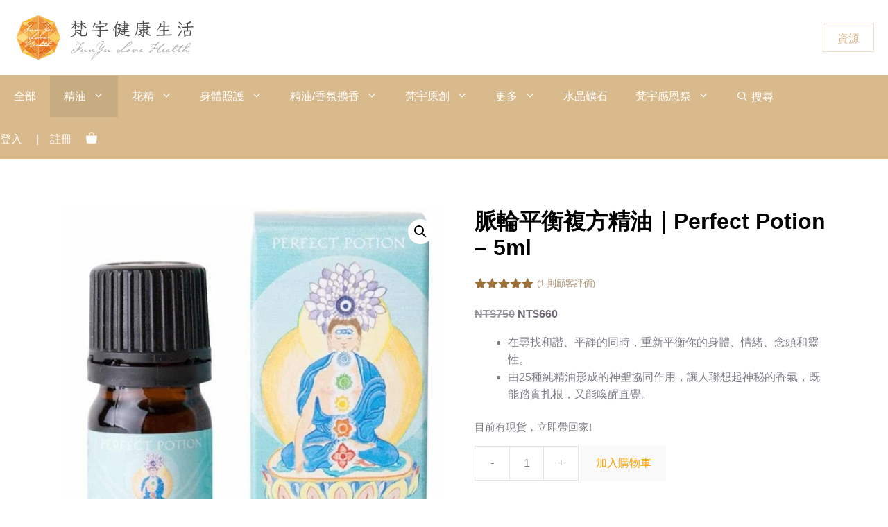

--- FILE ---
content_type: text/html; charset=UTF-8
request_url: https://www.funyu.store/product/chakra-balancing/
body_size: 57707
content:
<!DOCTYPE html>
<html lang="zh-TW">
<head>
	<meta charset="UTF-8">
	<style type="text/css">border-radius: 5px; padding: 6px 12px ; font-size: 14px;text-shadow:none;</style><title>脈輪平衡複方精油｜Perfect Potion &#8211; 5ml &#8211; 梵宇健康生活</title>
<meta name='robots' content='max-image-preview:large, max-snippet:-1, max-video-preview:-1' />
	<style>img:is([sizes="auto" i], [sizes^="auto," i]) { contain-intrinsic-size: 3000px 1500px }</style>
	<link rel='preconnect' href='https://js.tappaysdk.com/' >
<link rel='preconnect' href='https://www.googletagmanager.com/' >
<link rel='preconnect' href='https://kit.fontawesome.com' >
<meta name="viewport" content="width=device-width, initial-scale=1"><link rel="canonical" href="https://www.funyu.store/product/chakra-balancing/">
<meta name="description" content="在尋找和諧、平靜的同時，重新平衡你的身體、情緒、念頭和靈性。 由25種純精油形成的神聖協同作用，讓人聯想起神秘的香氣，既能踏實扎根，又能喚醒直覺。">
<meta property="og:title" content="脈輪平衡複方精油｜Perfect Potion &#8211; 5ml &#8211; 梵宇健康生活">
<meta property="og:type" content="product">
<meta property="og:image" content="https://www.funyu.store/wp-content/uploads/2022/09/chakrabalancing_eob-highres.jpg">
<meta property="og:image:width" content="900">
<meta property="og:image:height" content="900">
<meta property="og:image:alt" content="chakrabalancing_eob-highres">
<meta property="og:description" content="在尋找和諧、平靜的同時，重新平衡你的身體、情緒、念頭和靈性。 由25種純精油形成的神聖協同作用，讓人聯想起神秘的香氣，既能踏實扎根，又能喚醒直覺。">
<meta property="og:url" content="https://www.funyu.store/product/chakra-balancing/">
<meta property="og:locale" content="zh_TW">
<meta property="og:site_name" content="梵宇健康生活">
<meta property="article:published_time" content="2016-11-01T00:00:00+08:00">
<meta property="article:modified_time" content="2025-11-17T11:50:49+08:00">
<meta property="og:updated_time" content="2025-11-17T11:50:49+08:00">
<meta property="product:price:amount" content="750">
<meta property="product:price:currency" content="TWD">
<meta property="og:availability" content="instock">
<meta property="og:type" content="product">
<meta name="twitter:card" content="summary_large_image">
<meta name="twitter:image" content="https://www.funyu.store/wp-content/uploads/2022/09/chakrabalancing_eob-highres.jpg">
<link rel='dns-prefetch' href='//js.tappaysdk.com' />
<link rel='dns-prefetch' href='//kit.fontawesome.com' />


<!-- WP Fusion --><style type="text/css">.woocommerce .product .variations option:disabled { display: none; } </style><link rel='stylesheet' id='wp-block-library-css' href='https://www.funyu.store/wp-includes/css/dist/block-library/style.min.css?ver=6.8.3' media='all' />
<style id='classic-theme-styles-inline-css'>
/*! This file is auto-generated */
.wp-block-button__link{color:#fff;background-color:#32373c;border-radius:9999px;box-shadow:none;text-decoration:none;padding:calc(.667em + 2px) calc(1.333em + 2px);font-size:1.125em}.wp-block-file__button{background:#32373c;color:#fff;text-decoration:none}
</style>
<link rel='stylesheet' id='magic-login-login-block-css' href='https://www.funyu.store/wp-content/plugins/magic-login-pro/dist/css/login-block-style.css?ver=2.6.2' media='all' />
<style id='font-awesome-svg-styles-default-inline-css'>
.svg-inline--fa {
  display: inline-block;
  height: 1em;
  overflow: visible;
  vertical-align: -.125em;
}
</style>
<link rel='stylesheet' id='font-awesome-svg-styles-css' href='https://www.funyu.store/wp-content/uploads/font-awesome/v6.5.1/css/svg-with-js.css' media='all' />
<style id='font-awesome-svg-styles-inline-css'>
   .wp-block-font-awesome-icon svg::before,
   .wp-rich-text-font-awesome-icon svg::before {content: unset;}
</style>
<link rel='stylesheet' id='gamipress-css-css' href='https://www.funyu.store/wp-content/plugins/gamipress/assets/css/gamipress.min.css?ver=7.5.6' media='all' />
<link rel='stylesheet' id='wcfad-style-css' href='https://www.funyu.store/wp-content/plugins/woocommerce-fees-discounts/assets/css/wcfad-style.css?ver=2.3.1' media='all' />
<link rel='stylesheet' id='woocommerce-wishlists-css' href='https://www.funyu.store/wp-content/plugins/woocommerce-wishlists/assets/css/woocommerce-wishlists.min.css?ver=2.3.9' media='all' />
<link rel='stylesheet' id='photoswipe-css' href='https://www.funyu.store/wp-content/plugins/woocommerce/assets/css/photoswipe/photoswipe.min.css?ver=10.3.5' media='all' />
<link rel='stylesheet' id='photoswipe-default-skin-css' href='https://www.funyu.store/wp-content/plugins/woocommerce/assets/css/photoswipe/default-skin/default-skin.min.css?ver=10.3.5' media='all' />
<link rel='stylesheet' id='woocommerce-layout-css' href='https://www.funyu.store/wp-content/plugins/woocommerce/assets/css/woocommerce-layout.css?ver=10.3.5' media='all' />
<link rel='stylesheet' id='woocommerce-smallscreen-css' href='https://www.funyu.store/wp-content/plugins/woocommerce/assets/css/woocommerce-smallscreen.css?ver=10.3.5' media='only screen and (max-width: 768px)' />
<link rel='stylesheet' id='woocommerce-general-css' href='https://www.funyu.store/wp-content/plugins/woocommerce/assets/css/woocommerce.css?ver=10.3.5' media='all' />
<style id='woocommerce-inline-inline-css'>
.woocommerce form .form-row .required { visibility: visible; }
</style>
<style id='wpgb-head-inline-css'>
.wp-grid-builder:not(.wpgb-template),.wpgb-facet{opacity:0.01}.wpgb-facet fieldset{margin:0;padding:0;border:none;outline:none;box-shadow:none}.wpgb-facet fieldset:last-child{margin-bottom:40px;}.wpgb-facet fieldset legend.wpgb-sr-only{height:1px;width:1px}
</style>
<link rel='stylesheet' id='wc-bis-css-css' href='https://www.funyu.store/wp-content/plugins/woocommerce-back-in-stock-notifications/assets/css/frontend/woocommerce.css?ver=3.3.2' media='all' />
<link rel='stylesheet' id='cw-linepay-style-css' href='https://www.funyu.store/wp-content/plugins/cw-linepay/css/cw-linepay.css?ver=6.8.3' media='all' />
<link rel='stylesheet' id='cwtpfw-style-css' href='https://www.funyu.store/wp-content/plugins/cw-tappay/css/cw-tappay.css?ver=6.8.3' media='all' />
<link rel='stylesheet' id='wpcas-feather-css' href='https://www.funyu.store/wp-content/plugins/wpc-ajax-search-premium/assets/feather/feather.css?ver=6.8.3' media='all' />
<link rel='stylesheet' id='perfect-scrollbar-css' href='https://www.funyu.store/wp-content/plugins/wpc-ajax-search-premium/assets/libs/perfect-scrollbar/css/perfect-scrollbar.min.css?ver=6.8.3' media='all' />
<link rel='stylesheet' id='perfect-scrollbar-wpc-css' href='https://www.funyu.store/wp-content/plugins/wpc-ajax-search-premium/assets/libs/perfect-scrollbar/css/custom-theme.css?ver=6.8.3' media='all' />
<link rel='stylesheet' id='wpcas-frontend-css' href='https://www.funyu.store/wp-content/plugins/wpc-ajax-search-premium/assets/css/frontend.css?ver=2.4.9' media='all' />
<link rel='stylesheet' id='brands-styles-css' href='https://www.funyu.store/wp-content/plugins/woocommerce/assets/css/brands.css?ver=10.3.5' media='all' />
<link rel='stylesheet' id='ws-form-woocommerce-public-css' href='https://www.funyu.store/wp-content/plugins/ws-form-woocommerce/css/public.css?ver=1.2.6' media='all' />
<link rel='stylesheet' id='generate-comments-css' href='https://www.funyu.store/wp-content/themes/generatepress/assets/css/components/comments.min.css?ver=3.6.0' media='all' />
<link rel='stylesheet' id='generate-widget-areas-css' href='https://www.funyu.store/wp-content/themes/generatepress/assets/css/components/widget-areas.min.css?ver=3.6.0' media='all' />
<link rel='stylesheet' id='generate-style-css' href='https://www.funyu.store/wp-content/themes/generatepress/assets/css/main.min.css?ver=3.6.0' media='all' />
<style id='generate-style-inline-css'>
@media (max-width:768px){}
.is-right-sidebar{width:25%;}.is-left-sidebar{width:25%;}.site-content .content-area{width:100%;}@media (max-width: 1024px){.main-navigation .menu-toggle,.sidebar-nav-mobile:not(#sticky-placeholder){display:block;}.main-navigation ul,.gen-sidebar-nav,.main-navigation:not(.slideout-navigation):not(.toggled) .main-nav > ul,.has-inline-mobile-toggle #site-navigation .inside-navigation > *:not(.navigation-search):not(.main-nav){display:none;}.nav-align-right .inside-navigation,.nav-align-center .inside-navigation{justify-content:space-between;}}
.elementor-template-full-width .site-content{display:block;}
#content {max-width: 900px;margin-left: auto;margin-right: auto;}
.dynamic-author-image-rounded{border-radius:100%;}.dynamic-featured-image, .dynamic-author-image{vertical-align:middle;}.one-container.blog .dynamic-content-template:not(:last-child), .one-container.archive .dynamic-content-template:not(:last-child){padding-bottom:0px;}.dynamic-entry-excerpt > p:last-child{margin-bottom:0px;}
</style>

<link rel='stylesheet' id='elementor-frontend-css' href='https://www.funyu.store/wp-content/plugins/elementor/assets/css/frontend.min.css?ver=3.32.5' media='all' />
<link rel='stylesheet' id='widget-nav-menu-css' href='https://www.funyu.store/wp-content/plugins/elementor-pro/assets/css/widget-nav-menu.min.css?ver=3.32.3' media='all' />
<link rel='stylesheet' id='e-animation-fadeInRight-css' href='https://www.funyu.store/wp-content/plugins/elementor/assets/lib/animations/styles/fadeInRight.min.css?ver=3.32.5' media='all' />
<link rel='stylesheet' id='e-popup-css' href='https://www.funyu.store/wp-content/plugins/elementor-pro/assets/css/conditionals/popup.min.css?ver=3.32.3' media='all' />
<link rel='stylesheet' id='elementor-post-138358-css' href='https://www.funyu.store/wp-content/uploads/elementor/css/post-138358.css?ver=1763428113' media='all' />
<link rel='stylesheet' id='elementor-post-414315-css' href='https://www.funyu.store/wp-content/uploads/elementor/css/post-414315.css?ver=1763428115' media='all' />
<link rel='stylesheet' id='wc-pb-checkout-blocks-css' href='https://www.funyu.store/wp-content/plugins/woocommerce-product-bundles/assets/css/frontend/checkout-blocks.css?ver=8.5.3' media='all' />
<style id='wc-pb-checkout-blocks-inline-css'>
table.wc-block-cart-items .wc-block-cart-items__row.is-bundle__meta_hidden .wc-block-components-product-details__包括, .wc-block-components-order-summary-item.is-bundle__meta_hidden .wc-block-components-product-details__包括 { display:none; } table.wc-block-cart-items .wc-block-cart-items__row.is-bundle .wc-block-components-product-details__包括 .wc-block-components-product-details__name, .wc-block-components-order-summary-item.is-bundle .wc-block-components-product-details__包括 .wc-block-components-product-details__name { display:block; margin-bottom: 0.5em } table.wc-block-cart-items .wc-block-cart-items__row.is-bundle .wc-block-components-product-details__包括:not(:first-of-type) .wc-block-components-product-details__name, .wc-block-components-order-summary-item.is-bundle .wc-block-components-product-details__包括:not(:first-of-type) .wc-block-components-product-details__name { display:none } table.wc-block-cart-items .wc-block-cart-items__row.is-bundle .wc-block-components-product-details__包括 + li:not( .wc-block-components-product-details__包括 ), .wc-block-components-order-summary-item.is-bundle .wc-block-components-product-details__包括 + li:not( .wc-block-components-product-details__包括 ) { margin-top:0.5em }
</style>
<link rel='stylesheet' id='generatepress-dynamic-css' href='https://www.funyu.store/wp-content/uploads/generatepress/style.min.css?ver=1753407094' media='all' />
<link rel='stylesheet' id='generate-child-css' href='https://www.funyu.store/wp-content/themes/generatepress_child/style.css?ver=1702438208' media='all' />
<style id='generateblocks-inline-css'>
.gb-button-wrapper{display:flex;flex-wrap:wrap;align-items:flex-start;justify-content:flex-start;clear:both;}.gb-accordion__item:not(.gb-accordion__item-open) > .gb-button .gb-accordion__icon-open{display:none;}.gb-accordion__item.gb-accordion__item-open > .gb-button .gb-accordion__icon{display:none;}.gb-button-wrapper a.gb-button-8cdb888c{display:inline-flex;align-items:center;justify-content:center;text-align:center;padding:8px 20px 6px;border:1px solid rgba(217, 186, 141, 0.47);background-color:rgba(255, 255, 255, 0.21);color:var(--contrast-2);text-decoration:none;}.gb-button-wrapper a.gb-button-8cdb888c:hover, .gb-button-wrapper a.gb-button-8cdb888c:active, .gb-button-wrapper a.gb-button-8cdb888c:focus{border-color:rgba(133, 116, 90, 0.77);background-color:rgba(217, 186, 141, 0.36);color:#85745b;}@media (max-width: 767px) {.gb-button-wrapper-0cb27bb3{margin:2px;}.gb-button-wrapper a.gb-button-8cdb888c{flex-wrap:wrap;font-size:13px;letter-spacing:-0.02em;padding:5px 10px 4px;}}:root{--gb-container-width:1200px;}.gb-container .wp-block-image img{vertical-align:middle;}.gb-grid-wrapper .wp-block-image{margin-bottom:0;}.gb-highlight{background:none;}.gb-shape{line-height:0;}.gb-container-link{position:absolute;top:0;right:0;bottom:0;left:0;z-index:99;}
</style>
<link rel='stylesheet' id='generate-blog-images-css' href='https://www.funyu.store/wp-content/plugins/gp-premium/blog/functions/css/featured-images.min.css?ver=2.5.5' media='all' />
<link rel='stylesheet' id='generate-offside-css' href='https://www.funyu.store/wp-content/plugins/gp-premium/menu-plus/functions/css/offside.min.css?ver=2.5.5' media='all' />
<style id='generate-offside-inline-css'>
:root{--gp-slideout-width:265px;}.slideout-navigation.main-navigation{background-color:#cea46d;}.slideout-navigation.main-navigation .main-nav ul li a{color:#ffffff;}.slideout-navigation.main-navigation ul ul{background-color:rgba(206,174,132,0.97);}.slideout-navigation.main-navigation .main-nav ul ul li a{color:#ffffff;}.slideout-navigation.main-navigation .main-nav ul li:not([class*="current-menu-"]):hover > a, .slideout-navigation.main-navigation .main-nav ul li:not([class*="current-menu-"]):focus > a, .slideout-navigation.main-navigation .main-nav ul li.sfHover:not([class*="current-menu-"]) > a{color:#ffffff;background-color:#9e713a;}.slideout-navigation.main-navigation .main-nav ul ul li:not([class*="current-menu-"]):hover > a, .slideout-navigation.main-navigation .main-nav ul ul li:not([class*="current-menu-"]):focus > a, .slideout-navigation.main-navigation .main-nav ul ul li.sfHover:not([class*="current-menu-"]) > a{color:#000000;background-color:rgba(237,178,40,0.87);}.slideout-navigation.main-navigation .main-nav ul li[class*="current-menu-"] > a{background-color:rgba(158,113,58,0.73);}.slideout-navigation.main-navigation .main-nav ul ul li[class*="current-menu-"] > a{color:#000000;background-color:rgba(158,94,22,0.58);}.slideout-navigation, .slideout-navigation a{color:#ffffff;}.slideout-navigation button.slideout-exit{color:#ffffff;padding-left:20px;padding-right:20px;}.slide-opened nav.toggled .menu-toggle:before{display:none;}@media (max-width: 1024px){.menu-bar-item.slideout-toggle{display:none;}}
</style>
<link rel='stylesheet' id='generate-woocommerce-css' href='https://www.funyu.store/wp-content/plugins/gp-premium/woocommerce/functions/css/woocommerce.min.css?ver=2.5.5' media='all' />
<style id='generate-woocommerce-inline-css'>
.woocommerce #respond input#submit, .woocommerce a.button, .woocommerce button.button, .woocommerce input.button, .wc-block-components-button{color:#ffffff;background-color:#b8b8b8;text-decoration:none;}.woocommerce #respond input#submit:hover, .woocommerce a.button:hover, .woocommerce button.button:hover, .woocommerce input.button:hover, .wc-block-components-button:hover{color:#6f6975;background-color:#c9bd9c;}.woocommerce #respond input#submit.alt, .woocommerce a.button.alt, .woocommerce button.button.alt, .woocommerce input.button.alt, .woocommerce #respond input#submit.alt.disabled, .woocommerce #respond input#submit.alt.disabled:hover, .woocommerce #respond input#submit.alt:disabled, .woocommerce #respond input#submit.alt:disabled:hover, .woocommerce #respond input#submit.alt:disabled[disabled], .woocommerce #respond input#submit.alt:disabled[disabled]:hover, .woocommerce a.button.alt.disabled, .woocommerce a.button.alt.disabled:hover, .woocommerce a.button.alt:disabled, .woocommerce a.button.alt:disabled:hover, .woocommerce a.button.alt:disabled[disabled], .woocommerce a.button.alt:disabled[disabled]:hover, .woocommerce button.button.alt.disabled, .woocommerce button.button.alt.disabled:hover, .woocommerce button.button.alt:disabled, .woocommerce button.button.alt:disabled:hover, .woocommerce button.button.alt:disabled[disabled], .woocommerce button.button.alt:disabled[disabled]:hover, .woocommerce input.button.alt.disabled, .woocommerce input.button.alt.disabled:hover, .woocommerce input.button.alt:disabled, .woocommerce input.button.alt:disabled:hover, .woocommerce input.button.alt:disabled[disabled], .woocommerce input.button.alt:disabled[disabled]:hover{color:#ffa200;background-color:#f9f9f9;}.woocommerce #respond input#submit.alt:hover, .woocommerce a.button.alt:hover, .woocommerce button.button.alt:hover, .woocommerce input.button.alt:hover{color:#6f6975;background-color:#f9f9f9;}button.wc-block-components-panel__button{font-size:inherit;}.woocommerce .star-rating span:before, .woocommerce p.stars:hover a::before{color:#9e713a;}.woocommerce span.onsale{background-color:rgba(70,153,12,0.66);color:#ffffff;}.woocommerce ul.products li.product .price, .woocommerce div.product p.price{color:#6f6975;}.woocommerce div.product .woocommerce-tabs ul.tabs li a{color:#111111;}.woocommerce div.product .woocommerce-tabs ul.tabs li a:hover, .woocommerce div.product .woocommerce-tabs ul.tabs li.active a{color:#9e5803;}.woocommerce-message{background-color:rgba(11,148,68,0.49);color:#ffffff;}div.woocommerce-message a.button, div.woocommerce-message a.button:focus, div.woocommerce-message a.button:hover, div.woocommerce-message a, div.woocommerce-message a:focus, div.woocommerce-message a:hover{color:#ffffff;}.woocommerce-info{background-color:rgba(30,115,190,0.57);color:#ffffff;}div.woocommerce-info a.button, div.woocommerce-info a.button:focus, div.woocommerce-info a.button:hover, div.woocommerce-info a, div.woocommerce-info a:focus, div.woocommerce-info a:hover{color:#ffffff;}.woocommerce-error{background-color:rgba(232,98,109,0.69);color:#ffffff;}div.woocommerce-error a.button, div.woocommerce-error a.button:focus, div.woocommerce-error a.button:hover, div.woocommerce-error a, div.woocommerce-error a:focus, div.woocommerce-error a:hover{color:#ffffff;}.woocommerce-product-details__short-description{color:#7f7b83;}#wc-mini-cart{background-color:#ffffff;color:#6f6975;}#wc-mini-cart a:not(.button), #wc-mini-cart a.remove{color:#6f6975;}#wc-mini-cart .button{background-color:#ffffff;color:#ffa200;}#wc-mini-cart .button:hover, #wc-mini-cart .button:focus, #wc-mini-cart .button:active{background-color:#efefef;color:#6f6975;}.woocommerce #content div.product div.images, .woocommerce div.product div.images, .woocommerce-page #content div.product div.images, .woocommerce-page div.product div.images{width:50%;}.add-to-cart-panel{background-color:#ede2ce;color:#000000;}.add-to-cart-panel a:not(.button){color:#000000;}#wc-sticky-cart-panel .button{background-color:#cea46d;color:#ffffff;}#wc-sticky-cart-panel .button:hover, #wc-sticky-cart-panel .button:focus, #wc-sticky-cart-panel .button:active{background-color:#ffffff;color:#cea46d;}.woocommerce .widget_price_filter .price_slider_wrapper .ui-widget-content{background-color:#dddddd;}.woocommerce .widget_price_filter .ui-slider .ui-slider-range, .woocommerce .widget_price_filter .ui-slider .ui-slider-handle{background-color:#666666;}.cart-contents > span.number-of-items{background-color:rgba(255,255,255,0.1);}.cart-contents .amount{display:none;}.cart-contents > span.number-of-items{display:inline-block;}.woocommerce-MyAccount-navigation li.is-active a:after, a.button.wc-forward:after{display:none;}#payment .payment_methods>.wc_payment_method>label:before{font-family:WooCommerce;content:"\e039";}#payment .payment_methods li.wc_payment_method>input[type=radio]:first-child:checked+label:before{content:"\e03c";}.woocommerce-ordering:after{font-family:WooCommerce;content:"\e00f";}.wc-columns-container .products, .woocommerce .related ul.products, .woocommerce .up-sells ul.products{grid-gap:50px;}@media (max-width: 1024px){.woocommerce .wc-columns-container.wc-tablet-columns-2 .products{-ms-grid-columns:(1fr)[2];grid-template-columns:repeat(2, 1fr);}.wc-related-upsell-tablet-columns-2 .related ul.products, .wc-related-upsell-tablet-columns-2 .up-sells ul.products{-ms-grid-columns:(1fr)[2];grid-template-columns:repeat(2, 1fr);}}@media (max-width:768px){.add-to-cart-panel .continue-shopping{background-color:#ede2ce;}.woocommerce #content div.product div.images,.woocommerce div.product div.images,.woocommerce-page #content div.product div.images,.woocommerce-page div.product div.images{width:100%;}}@media (max-width: 1024px){nav.toggled .main-nav li.wc-menu-item{display:none !important;}.mobile-bar-items.wc-mobile-cart-items{z-index:1;}}
</style>
<link rel='stylesheet' id='generate-woocommerce-mobile-css' href='https://www.funyu.store/wp-content/plugins/gp-premium/woocommerce/functions/css/woocommerce-mobile.min.css?ver=2.5.5' media='(max-width:768px)' />
<link rel='stylesheet' id='woo_discount_pro_style-css' href='https://www.funyu.store/wp-content/plugins/woo-discount-rules-pro/v2/pro/Assets/Css/awdr_style.css?ver=2.6.1' media='all' />
<link rel='stylesheet' id='wc-bundle-style-css' href='https://www.funyu.store/wp-content/plugins/woocommerce-product-bundles/assets/css/frontend/woocommerce.css?ver=8.5.3' media='all' />
<script type="text/javascript" defer src="[data-uri]"></script><script src="https://www.funyu.store/wp-includes/js/jquery/jquery.min.js?ver=3.7.1" id="jquery-core-js" defer></script>
<script src="https://js.tappaysdk.com/sdk/tpdirect/v5.16.0" id="cwtpfw-sdk-js" type="pmdelayedscript" data-cfasync="false" data-no-optimize="1" data-no-defer="1" data-no-minify="1"></script>
<script src="https://www.funyu.store/wp-content/plugins/woocommerce/assets/js/jquery-payment/jquery.payment.min.js?ver=3.0.0-wc.10.3.5" id="wc-jquery-payment-js" data-wp-strategy="defer" defer></script>
<script id="cwtpfw-script-js-extra" defer src="[data-uri]"></script>
<script src="https://www.funyu.store/wp-content/plugins/cw-tappay/js/cw-tappay.js?ver=6.8.3" id="cwtpfw-script-js" defer></script>
<script src="https://www.funyu.store/wp-content/plugins/woocommerce/assets/js/jquery-blockui/jquery.blockUI.min.js?ver=2.7.0-wc.10.3.5" id="wc-jquery-blockui-js" defer data-wp-strategy="defer"></script>
<script id="wc-add-to-cart-js-extra" defer src="[data-uri]"></script>
<script src="https://www.funyu.store/wp-content/plugins/woocommerce/assets/js/frontend/add-to-cart.min.js?ver=10.3.5" id="wc-add-to-cart-js" defer data-wp-strategy="defer"></script>
<script src="https://www.funyu.store/wp-content/plugins/woocommerce/assets/js/zoom/jquery.zoom.min.js?ver=1.7.21-wc.10.3.5" id="wc-zoom-js" defer data-wp-strategy="defer"></script>
<script src="https://www.funyu.store/wp-content/plugins/woocommerce/assets/js/flexslider/jquery.flexslider.min.js?ver=2.7.2-wc.10.3.5" id="wc-flexslider-js" defer data-wp-strategy="defer"></script>
<script src="https://www.funyu.store/wp-content/plugins/woocommerce/assets/js/photoswipe/photoswipe.min.js?ver=4.1.1-wc.10.3.5" id="wc-photoswipe-js" defer data-wp-strategy="defer"></script>
<script src="https://www.funyu.store/wp-content/plugins/woocommerce/assets/js/photoswipe/photoswipe-ui-default.min.js?ver=4.1.1-wc.10.3.5" id="wc-photoswipe-ui-default-js" defer data-wp-strategy="defer"></script>
<script id="wc-single-product-js-extra" defer src="[data-uri]"></script>
<script src="https://www.funyu.store/wp-content/plugins/woocommerce/assets/js/frontend/single-product.min.js?ver=10.3.5" id="wc-single-product-js" defer data-wp-strategy="defer"></script>
<script src="https://www.funyu.store/wp-content/plugins/woocommerce/assets/js/js-cookie/js.cookie.min.js?ver=2.1.4-wc.10.3.5" id="wc-js-cookie-js" defer data-wp-strategy="defer"></script>
<script id="woocommerce-js-extra" defer src="[data-uri]"></script>
<script src="https://www.funyu.store/wp-content/plugins/woocommerce/assets/js/frontend/woocommerce.min.js?ver=10.3.5" id="woocommerce-js" defer data-wp-strategy="defer"></script>
<script id="cw-linepay-script-js-extra" defer src="[data-uri]"></script>
<script src="https://www.funyu.store/wp-content/plugins/cw-linepay/js/cw-linepay.js?ver=6.8.3" id="cw-linepay-script-js" defer></script>
<script defer crossorigin="anonymous" src="https://kit.fontawesome.com/68188e5ab8.js" id="font-awesome-official-js" type="pmdelayedscript" data-cfasync="false" data-no-optimize="1" data-no-defer="1" data-no-minify="1"></script>
<link rel="alternate" title="oEmbed (JSON)" type="application/json+oembed" href="https://www.funyu.store/wp-json/oembed/1.0/embed?url=https%3A%2F%2Fwww.funyu.store%2Fproduct%2Fchakra-balancing%2F" />
<link rel="alternate" title="oEmbed (XML)" type="text/xml+oembed" href="https://www.funyu.store/wp-json/oembed/1.0/embed?url=https%3A%2F%2Fwww.funyu.store%2Fproduct%2Fchakra-balancing%2F&#038;format=xml" />
<style type='text/css'  class='wpcb2-inline-style'>
#content{width:100%;max-width:100%}#coupons_list{margin-bottom:2em}.elementor-widget-woocommerce-cart .woocommerce table.shop_table .product-remove a{width:20px}.pin_page_footer{position:fixed!important;bottom:0;left:0;width:100%;background:#e2d4bc;padding:10px!important;padding-top:20px!important;z-index:1000;box-shadow:0 -2px 5px rgba(0,0,0,.2);display:flex;justify-content:center}.pin_page_footer buttom .wsf-button .wsf-button-primary{box-shadow:0 -2px 5px rgba(0,0,0,.2);color:#000}
</style><link href="[data-uri]" rel="icon" type="image/x-icon" /><noscript><style>.wp-grid-builder .wpgb-card.wpgb-card-hidden .wpgb-card-wrapper{opacity:1!important;visibility:visible!important;transform:none!important}.wpgb-facet {opacity:1!important;pointer-events:auto!important}.wpgb-facet *:not(.wpgb-pagination-facet){display:none}</style></noscript><!-- Meta Pixel Code -->
<script type="pmdelayedscript" data-cfasync="false" data-no-optimize="1" data-no-defer="1" data-no-minify="1">
!function(f,b,e,v,n,t,s)
{if(f.fbq)return;n=f.fbq=function(){n.callMethod?
n.callMethod.apply(n,arguments):n.queue.push(arguments)};
if(!f._fbq)f._fbq=n;n.push=n;n.loaded=!0;n.version='2.0';
n.queue=[];t=b.createElement(e);t.async=!0;
t.src=v;s=b.getElementsByTagName(e)[0];
s.parentNode.insertBefore(t,s)}(window, document,'script',
'https://connect.facebook.net/en_US/fbevents.js');
fbq('init', '710005544393527');
fbq('track', 'PageView');
</script>
<noscript><img height="1" width="1" style="display:none"
src="https://www.facebook.com/tr?id=710005544393527&ev=PageView&noscript=1"
/></noscript>
<!-- End Meta Pixel Code -->
   <!-- Google Tag Manager -->
<script type="pmdelayedscript" data-cfasync="false" data-no-optimize="1" data-no-defer="1" data-no-minify="1">(function(w,d,s,l,i){w[l]=w[l]||[];w[l].push({'gtm.start':
new Date().getTime(),event:'gtm.js'});var f=d.getElementsByTagName(s)[0],
j=d.createElement(s),dl=l!='dataLayer'?'&l='+l:'';j.async=true;j.src=
'https://www.googletagmanager.com/gtm.js?id='+i+dl;f.parentNode.insertBefore(j,f);
})(window,document,'script','dataLayer','GTM-M85GJSV');</script>
<!-- End Google Tag Manager -->
	<noscript><style>.woocommerce-product-gallery{ opacity: 1 !important; }</style></noscript>
				<style>
				.e-con.e-parent:nth-of-type(n+4):not(.e-lazyloaded):not(.e-no-lazyload),
				.e-con.e-parent:nth-of-type(n+4):not(.e-lazyloaded):not(.e-no-lazyload) * {
					background-image: none !important;
				}
				@media screen and (max-height: 1024px) {
					.e-con.e-parent:nth-of-type(n+3):not(.e-lazyloaded):not(.e-no-lazyload),
					.e-con.e-parent:nth-of-type(n+3):not(.e-lazyloaded):not(.e-no-lazyload) * {
						background-image: none !important;
					}
				}
				@media screen and (max-height: 640px) {
					.e-con.e-parent:nth-of-type(n+2):not(.e-lazyloaded):not(.e-no-lazyload),
					.e-con.e-parent:nth-of-type(n+2):not(.e-lazyloaded):not(.e-no-lazyload) * {
						background-image: none !important;
					}
				}
			</style>
			<link rel="icon" href="https://www.funyu.store/wp-content/uploads/2019/12/cropped-201912FYSTORE-newStore-square-logo-32x32.png" sizes="32x32" />
<link rel="icon" href="https://www.funyu.store/wp-content/uploads/2019/12/cropped-201912FYSTORE-newStore-square-logo-300x300.png" sizes="192x192" />
<link rel="apple-touch-icon" href="https://www.funyu.store/wp-content/uploads/2019/12/cropped-201912FYSTORE-newStore-square-logo-300x300.png" />
<meta name="msapplication-TileImage" content="https://www.funyu.store/wp-content/uploads/2019/12/cropped-201912FYSTORE-newStore-square-logo-300x300.png" />
<style type="text/css">div.nsl-container[data-align="left"] {
    text-align: left;
}

div.nsl-container[data-align="center"] {
    text-align: center;
}

div.nsl-container[data-align="right"] {
    text-align: right;
}


div.nsl-container div.nsl-container-buttons a[data-plugin="nsl"] {
    text-decoration: none;
    box-shadow: none;
    border: 0;
}

div.nsl-container .nsl-container-buttons {
    display: flex;
    padding: 5px 0;
}

div.nsl-container.nsl-container-block .nsl-container-buttons {
    display: inline-grid;
    grid-template-columns: minmax(145px, auto);
}

div.nsl-container-block-fullwidth .nsl-container-buttons {
    flex-flow: column;
    align-items: center;
}

div.nsl-container-block-fullwidth .nsl-container-buttons a,
div.nsl-container-block .nsl-container-buttons a {
    flex: 1 1 auto;
    display: block;
    margin: 5px 0;
    width: 100%;
}

div.nsl-container-inline {
    margin: -5px;
    text-align: left;
}

div.nsl-container-inline .nsl-container-buttons {
    justify-content: center;
    flex-wrap: wrap;
}

div.nsl-container-inline .nsl-container-buttons a {
    margin: 5px;
    display: inline-block;
}

div.nsl-container-grid .nsl-container-buttons {
    flex-flow: row;
    align-items: center;
    flex-wrap: wrap;
}

div.nsl-container-grid .nsl-container-buttons a {
    flex: 1 1 auto;
    display: block;
    margin: 5px;
    max-width: 280px;
    width: 100%;
}

@media only screen and (min-width: 650px) {
    div.nsl-container-grid .nsl-container-buttons a {
        width: auto;
    }
}

div.nsl-container .nsl-button {
    cursor: pointer;
    vertical-align: top;
    border-radius: 4px;
}

div.nsl-container .nsl-button-default {
    color: #fff;
    display: flex;
}

div.nsl-container .nsl-button-icon {
    display: inline-block;
}

div.nsl-container .nsl-button-svg-container {
    flex: 0 0 auto;
    padding: 8px;
    display: flex;
    align-items: center;
}

div.nsl-container svg {
    height: 24px;
    width: 24px;
    vertical-align: top;
}

div.nsl-container .nsl-button-default div.nsl-button-label-container {
    margin: 0 24px 0 12px;
    padding: 10px 0;
    font-family: Helvetica, Arial, sans-serif;
    font-size: 16px;
    line-height: 20px;
    letter-spacing: .25px;
    overflow: hidden;
    text-align: center;
    text-overflow: clip;
    white-space: nowrap;
    flex: 1 1 auto;
    -webkit-font-smoothing: antialiased;
    -moz-osx-font-smoothing: grayscale;
    text-transform: none;
    display: inline-block;
}

div.nsl-container .nsl-button-google[data-skin="light"] {
    box-shadow: inset 0 0 0 1px #747775;
    color: #1f1f1f;
}

div.nsl-container .nsl-button-google[data-skin="dark"] {
    box-shadow: inset 0 0 0 1px #8E918F;
    color: #E3E3E3;
}

div.nsl-container .nsl-button-google[data-skin="neutral"] {
    color: #1F1F1F;
}

div.nsl-container .nsl-button-google div.nsl-button-label-container {
    font-family: "Roboto Medium", Roboto, Helvetica, Arial, sans-serif;
}

div.nsl-container .nsl-button-apple .nsl-button-svg-container {
    padding: 0 6px;
}

div.nsl-container .nsl-button-apple .nsl-button-svg-container svg {
    height: 40px;
    width: auto;
}

div.nsl-container .nsl-button-apple[data-skin="light"] {
    color: #000;
    box-shadow: 0 0 0 1px #000;
}

div.nsl-container .nsl-button-facebook[data-skin="white"] {
    color: #000;
    box-shadow: inset 0 0 0 1px #000;
}

div.nsl-container .nsl-button-facebook[data-skin="light"] {
    color: #1877F2;
    box-shadow: inset 0 0 0 1px #1877F2;
}

div.nsl-container .nsl-button-spotify[data-skin="white"] {
    color: #191414;
    box-shadow: inset 0 0 0 1px #191414;
}

div.nsl-container .nsl-button-apple div.nsl-button-label-container {
    font-size: 17px;
    font-family: -apple-system, BlinkMacSystemFont, "Segoe UI", Roboto, Helvetica, Arial, sans-serif, "Apple Color Emoji", "Segoe UI Emoji", "Segoe UI Symbol";
}

div.nsl-container .nsl-button-slack div.nsl-button-label-container {
    font-size: 17px;
    font-family: -apple-system, BlinkMacSystemFont, "Segoe UI", Roboto, Helvetica, Arial, sans-serif, "Apple Color Emoji", "Segoe UI Emoji", "Segoe UI Symbol";
}

div.nsl-container .nsl-button-slack[data-skin="light"] {
    color: #000000;
    box-shadow: inset 0 0 0 1px #DDDDDD;
}

div.nsl-container .nsl-button-tiktok[data-skin="light"] {
    color: #161823;
    box-shadow: 0 0 0 1px rgba(22, 24, 35, 0.12);
}


div.nsl-container .nsl-button-kakao {
    color: rgba(0, 0, 0, 0.85);
}

.nsl-clear {
    clear: both;
}

.nsl-container {
    clear: both;
}

.nsl-disabled-provider .nsl-button {
    filter: grayscale(1);
    opacity: 0.8;
}

/*Button align start*/

div.nsl-container-inline[data-align="left"] .nsl-container-buttons {
    justify-content: flex-start;
}

div.nsl-container-inline[data-align="center"] .nsl-container-buttons {
    justify-content: center;
}

div.nsl-container-inline[data-align="right"] .nsl-container-buttons {
    justify-content: flex-end;
}


div.nsl-container-grid[data-align="left"] .nsl-container-buttons {
    justify-content: flex-start;
}

div.nsl-container-grid[data-align="center"] .nsl-container-buttons {
    justify-content: center;
}

div.nsl-container-grid[data-align="right"] .nsl-container-buttons {
    justify-content: flex-end;
}

div.nsl-container-grid[data-align="space-around"] .nsl-container-buttons {
    justify-content: space-around;
}

div.nsl-container-grid[data-align="space-between"] .nsl-container-buttons {
    justify-content: space-between;
}

/* Button align end*/

/* Redirect */

#nsl-redirect-overlay {
    display: flex;
    flex-direction: column;
    justify-content: center;
    align-items: center;
    position: fixed;
    z-index: 1000000;
    left: 0;
    top: 0;
    width: 100%;
    height: 100%;
    backdrop-filter: blur(1px);
    background-color: RGBA(0, 0, 0, .32);;
}

#nsl-redirect-overlay-container {
    display: flex;
    flex-direction: column;
    justify-content: center;
    align-items: center;
    background-color: white;
    padding: 30px;
    border-radius: 10px;
}

#nsl-redirect-overlay-spinner {
    content: '';
    display: block;
    margin: 20px;
    border: 9px solid RGBA(0, 0, 0, .6);
    border-top: 9px solid #fff;
    border-radius: 50%;
    box-shadow: inset 0 0 0 1px RGBA(0, 0, 0, .6), 0 0 0 1px RGBA(0, 0, 0, .6);
    width: 40px;
    height: 40px;
    animation: nsl-loader-spin 2s linear infinite;
}

@keyframes nsl-loader-spin {
    0% {
        transform: rotate(0deg)
    }
    to {
        transform: rotate(360deg)
    }
}

#nsl-redirect-overlay-title {
    font-family: -apple-system, BlinkMacSystemFont, "Segoe UI", Roboto, Oxygen-Sans, Ubuntu, Cantarell, "Helvetica Neue", sans-serif;
    font-size: 18px;
    font-weight: bold;
    color: #3C434A;
}

#nsl-redirect-overlay-text {
    font-family: -apple-system, BlinkMacSystemFont, "Segoe UI", Roboto, Oxygen-Sans, Ubuntu, Cantarell, "Helvetica Neue", sans-serif;
    text-align: center;
    font-size: 14px;
    color: #3C434A;
}

/* Redirect END*/</style><style type="text/css">/* Notice fallback */
#nsl-notices-fallback {
    position: fixed;
    right: 10px;
    top: 10px;
    z-index: 10000;
}

.admin-bar #nsl-notices-fallback {
    top: 42px;
}

#nsl-notices-fallback > div {
    position: relative;
    background: #fff;
    border-left: 4px solid #fff;
    box-shadow: 0 1px 1px 0 rgba(0, 0, 0, .1);
    margin: 5px 15px 2px;
    padding: 1px 20px;
}

#nsl-notices-fallback > div.error {
    display: block;
    border-left-color: #dc3232;
}

#nsl-notices-fallback > div.updated {
    display: block;
    border-left-color: #46b450;
}

#nsl-notices-fallback p {
    margin: .5em 0;
    padding: 2px;
}

#nsl-notices-fallback > div:after {
    position: absolute;
    right: 5px;
    top: 5px;
    content: '\00d7';
    display: block;
    height: 16px;
    width: 16px;
    line-height: 16px;
    text-align: center;
    font-size: 20px;
    cursor: pointer;
}</style>		<style id="wp-custom-css">
			

/* sales標籤 */
.woocommerce span.onsale, .woocommerce ul.products li.product .onsale{
	position: absolute;
min-height: 4em;
width: 4em;
height: 4em;
border-radius: 3em;
line-height: 4em;
}



.product_notice_bar{
		padding: 10px;
    margin-bottom: 10px;
    border-radius: 4px;
}



/* Topmenu widgets 上傳 */
.site-header .header-widget{
	margin-top: 0;

}

@media (max-width: 768px){
	.site-header .header-widget  .elementor-button-text{
width: 30px;
}
}
@media (max-width: 1024px){
	.site-header .header-widget  .elementor-button-text{
width: 50px;
}
}
/* Main Menu off canvas 上傳 */
@media (max-width: 1024px){
.slideout-navigation.main-navigation .main-nav ul ul li a{
	font-size: 1.2em;
	}}
@media (max-width: 768px){
.slideout-navigation.main-navigation .main-nav ul ul li a{
	font-size: 1.2em;
	}}
/* footer Menu */
.site-footer .menu-item a{
	color: #333333;
}
.site-footer .menu-item a:hover{
	color: #f7ad32;
}


		</style>
		<noscript><style>.perfmatters-lazy[data-src]{display:none !important;}</style></noscript><style>.perfmatters-lazy-youtube{position:relative;width:100%;max-width:100%;height:0;padding-bottom:56.23%;overflow:hidden}.perfmatters-lazy-youtube img{position:absolute;top:0;right:0;bottom:0;left:0;display:block;width:100%;max-width:100%;height:auto;margin:auto;border:none;cursor:pointer;transition:.5s all;-webkit-transition:.5s all;-moz-transition:.5s all}.perfmatters-lazy-youtube img:hover{-webkit-filter:brightness(75%)}.perfmatters-lazy-youtube .play{position:absolute;top:50%;left:50%;right:auto;width:68px;height:48px;margin-left:-34px;margin-top:-24px;background:url(https://www.funyu.store/wp-content/plugins/perfmatters/img/youtube.svg) no-repeat;background-position:center;background-size:cover;pointer-events:none;filter:grayscale(1)}.perfmatters-lazy-youtube:hover .play{filter:grayscale(0)}.perfmatters-lazy-youtube iframe{position:absolute;top:0;left:0;width:100%;height:100%;z-index:99}.wp-has-aspect-ratio .wp-block-embed__wrapper{position:relative;}.wp-has-aspect-ratio .perfmatters-lazy-youtube{position:absolute;top:0;right:0;bottom:0;left:0;width:100%;height:100%;padding-bottom:0}.perfmatters-lazy.pmloaded,.perfmatters-lazy.pmloaded>img,.perfmatters-lazy>img.pmloaded,.perfmatters-lazy[data-ll-status=entered]{animation:500ms pmFadeIn}@keyframes pmFadeIn{0%{opacity:0}100%{opacity:1}}body .perfmatters-lazy-css-bg:not([data-ll-status=entered]),body .perfmatters-lazy-css-bg:not([data-ll-status=entered]) *,body .perfmatters-lazy-css-bg:not([data-ll-status=entered])::before,body .perfmatters-lazy-css-bg:not([data-ll-status=entered])::after,body .perfmatters-lazy-css-bg:not([data-ll-status=entered]) *::before,body .perfmatters-lazy-css-bg:not([data-ll-status=entered]) *::after{background-image:none!important;will-change:transform;transition:opacity 0.025s ease-in,transform 0.025s ease-in!important;}</style><script data-cfasync="false" nonce="68742e59-ca14-4897-b819-fd7d762609a5">try{(function(w,d){!function(j,k,l,m){if(j.zaraz)console.error("zaraz is loaded twice");else{j[l]=j[l]||{};j[l].executed=[];j.zaraz={deferred:[],listeners:[]};j.zaraz._v="5874";j.zaraz._n="68742e59-ca14-4897-b819-fd7d762609a5";j.zaraz.q=[];j.zaraz._f=function(n){return async function(){var o=Array.prototype.slice.call(arguments);j.zaraz.q.push({m:n,a:o})}};for(const p of["track","set","ecommerce","debug"])j.zaraz[p]=j.zaraz._f(p);j.zaraz.init=()=>{var q=k.getElementsByTagName(m)[0],r=k.createElement(m),s=k.getElementsByTagName("title")[0];s&&(j[l].t=k.getElementsByTagName("title")[0].text);j[l].x=Math.random();j[l].w=j.screen.width;j[l].h=j.screen.height;j[l].j=j.innerHeight;j[l].e=j.innerWidth;j[l].l=j.location.href;j[l].r=k.referrer;j[l].k=j.screen.colorDepth;j[l].n=k.characterSet;j[l].o=(new Date).getTimezoneOffset();if(j.dataLayer)for(const t of Object.entries(Object.entries(dataLayer).reduce((u,v)=>({...u[1],...v[1]}),{})))zaraz.set(t[0],t[1],{scope:"page"});j[l].q=[];for(;j.zaraz.q.length;){const w=j.zaraz.q.shift();j[l].q.push(w)}r.defer=!0;for(const x of[localStorage,sessionStorage])Object.keys(x||{}).filter(z=>z.startsWith("_zaraz_")).forEach(y=>{try{j[l]["z_"+y.slice(7)]=JSON.parse(x.getItem(y))}catch{j[l]["z_"+y.slice(7)]=x.getItem(y)}});r.referrerPolicy="origin";r.src="/cdn-cgi/zaraz/s.js?z="+btoa(encodeURIComponent(JSON.stringify(j[l])));q.parentNode.insertBefore(r,q)};["complete","interactive"].includes(k.readyState)?zaraz.init():j.addEventListener("DOMContentLoaded",zaraz.init)}}(w,d,"zarazData","script");window.zaraz._p=async d$=>new Promise(ea=>{if(d$){d$.e&&d$.e.forEach(eb=>{try{const ec=d.querySelector("script[nonce]"),ed=ec?.nonce||ec?.getAttribute("nonce"),ee=d.createElement("script");ed&&(ee.nonce=ed);ee.innerHTML=eb;ee.onload=()=>{d.head.removeChild(ee)};d.head.appendChild(ee)}catch(ef){console.error(`Error executing script: ${eb}\n`,ef)}});Promise.allSettled((d$.f||[]).map(eg=>fetch(eg[0],eg[1])))}ea()});zaraz._p({"e":["(function(w,d){})(window,document)"]});})(window,document)}catch(e){throw fetch("/cdn-cgi/zaraz/t"),e;};</script></head>

<body class="wp-singular product-template-default single single-product postid-422823 single-format-standard wp-custom-logo wp-embed-responsive wp-theme-generatepress wp-child-theme-generatepress_child theme-generatepress post-image-above-header post-image-aligned-center slideout-enabled slideout-mobile sticky-menu-no-transition sticky-enabled both-sticky-menu woocommerce woocommerce-page woocommerce-no-js no-sidebar nav-below-header separate-containers header-aligned-left dropdown-hover featured-image-active elementor-default elementor-kit-138358 tgwc-woocommerce-customize-my-account" itemtype="https://schema.org/Blog" itemscope>
	<a class="screen-reader-text skip-link" href="#content" title="跳至主要內容">跳至主要內容</a>		<header class="site-header" id="masthead" aria-label="Site"  itemtype="https://schema.org/WPHeader" itemscope>
			<div class="inside-header">
				<div class="site-logo">
					<a href="https://www.funyu.store/" rel="home">
						<img fetchpriority="high"  class="header-image is-logo-image" alt="梵宇健康生活" src="https://www.funyu.store/wp-content/uploads/2021/02/2021funyu-storenew-site-logo.svg" width="700" height="140" />
					</a>
				</div>			<div class="header-widget">
				<aside id="block-9" class="widget inner-padding widget_block"><div class="gb-button-wrapper gb-button-wrapper-0cb27bb3">

<a class="gb-button gb-button-8cdb888c gb-button-text ghost" href="#open-top-buttonr">資源</a>

</div></aside>			</div>
						</div>
		</header>
				<nav class="wc-menu-cart-activated main-navigation has-menu-bar-items sub-menu-right" id="site-navigation" aria-label="Primary"  itemtype="https://schema.org/SiteNavigationElement" itemscope>
			<div class="inside-navigation">
								<button class="menu-toggle" aria-controls="generate-slideout-menu" aria-expanded="false">
					<span class="gp-icon icon-menu-bars"><svg viewBox="0 0 512 512" aria-hidden="true" xmlns="http://www.w3.org/2000/svg" width="1em" height="1em"><path d="M0 96c0-13.255 10.745-24 24-24h464c13.255 0 24 10.745 24 24s-10.745 24-24 24H24c-13.255 0-24-10.745-24-24zm0 160c0-13.255 10.745-24 24-24h464c13.255 0 24 10.745 24 24s-10.745 24-24 24H24c-13.255 0-24-10.745-24-24zm0 160c0-13.255 10.745-24 24-24h464c13.255 0 24 10.745 24 24s-10.745 24-24 24H24c-13.255 0-24-10.745-24-24z" /></svg><svg viewBox="0 0 512 512" aria-hidden="true" xmlns="http://www.w3.org/2000/svg" width="1em" height="1em"><path d="M71.029 71.029c9.373-9.372 24.569-9.372 33.942 0L256 222.059l151.029-151.03c9.373-9.372 24.569-9.372 33.942 0 9.372 9.373 9.372 24.569 0 33.942L289.941 256l151.03 151.029c9.372 9.373 9.372 24.569 0 33.942-9.373 9.372-24.569 9.372-33.942 0L256 289.941l-151.029 151.03c-9.373 9.372-24.569 9.372-33.942 0-9.372-9.373-9.372-24.569 0-33.942L222.059 256 71.029 104.971c-9.372-9.373-9.372-24.569 0-33.942z" /></svg></span><span class="mobile-menu">產品</span>				</button>
				<div id="primary-menu" class="main-nav"><ul id="menu-main-category-menu" class=" menu sf-menu"><li id="menu-item-389584" class="menu-item menu-item-type-custom menu-item-object-custom menu-item-389584"><a href="https://www.funyu.store/product/">全部</a></li>
<li id="menu-item-389598" class="menu-item menu-item-type-taxonomy menu-item-object-product_cat current-product-ancestor current-menu-parent current-product-parent menu-item-has-children menu-item-389598"><a href="https://www.funyu.store/product-category/essential-oil/">精油<span role="presentation" class="dropdown-menu-toggle"><span class="gp-icon icon-arrow"><svg viewBox="0 0 330 512" aria-hidden="true" xmlns="http://www.w3.org/2000/svg" width="1em" height="1em"><path d="M305.913 197.085c0 2.266-1.133 4.815-2.833 6.514L171.087 335.593c-1.7 1.7-4.249 2.832-6.515 2.832s-4.815-1.133-6.515-2.832L26.064 203.599c-1.7-1.7-2.832-4.248-2.832-6.514s1.132-4.816 2.832-6.515l14.162-14.163c1.7-1.699 3.966-2.832 6.515-2.832 2.266 0 4.815 1.133 6.515 2.832l111.316 111.317 111.316-111.317c1.7-1.699 4.249-2.832 6.515-2.832s4.815 1.133 6.515 2.832l14.162 14.163c1.7 1.7 2.833 4.249 2.833 6.515z" /></svg></span></span></a>
<ul class="sub-menu">
	<li id="menu-item-389586" class="menu-item menu-item-type-taxonomy menu-item-object-product_cat menu-item-389586"><a href="https://www.funyu.store/product-category/season-limited/">季節限定</a></li>
	<li id="menu-item-395488" class="menu-item menu-item-type-taxonomy menu-item-object-product_cat menu-item-395488"><a href="https://www.funyu.store/product-category/essential-oil/essential-oils-singles/organic-single/">有機單方精油</a></li>
	<li id="menu-item-389596" class="menu-item menu-item-type-taxonomy menu-item-object-product_cat menu-item-389596"><a href="https://www.funyu.store/product-category/essential-oil/essential-oils-singles/">單方精油</a></li>
	<li id="menu-item-395485" class="menu-item menu-item-type-taxonomy menu-item-object-product_cat menu-item-395485"><a href="https://www.funyu.store/product-category/essential-oil/essential-oils-blends/organic-essential-oils-blends/">有機複方精油</a></li>
	<li id="menu-item-389599" class="menu-item menu-item-type-taxonomy menu-item-object-product_cat current-product-ancestor current-menu-parent current-product-parent menu-item-389599"><a href="https://www.funyu.store/product-category/essential-oil/essential-oils-blends/">複方精油</a></li>
	<li id="menu-item-395486" class="menu-item menu-item-type-taxonomy menu-item-object-product_cat current-product-ancestor current-menu-parent current-product-parent menu-item-395486"><a href="https://www.funyu.store/product-category/essential-oil/essential-oils-blends/chakra-essential-oils-blends/">脈輪複方精油</a></li>
	<li id="menu-item-389597" class="menu-item menu-item-type-taxonomy menu-item-object-product_cat menu-item-389597"><a href="https://www.funyu.store/product-category/essential-oil/roll-ons/">滾珠瓶</a></li>
</ul>
</li>
<li id="menu-item-389600" class="menu-item menu-item-type-taxonomy menu-item-object-product_cat menu-item-has-children menu-item-389600"><a href="https://www.funyu.store/product-category/flower-essences/">花精<span role="presentation" class="dropdown-menu-toggle"><span class="gp-icon icon-arrow"><svg viewBox="0 0 330 512" aria-hidden="true" xmlns="http://www.w3.org/2000/svg" width="1em" height="1em"><path d="M305.913 197.085c0 2.266-1.133 4.815-2.833 6.514L171.087 335.593c-1.7 1.7-4.249 2.832-6.515 2.832s-4.815-1.133-6.515-2.832L26.064 203.599c-1.7-1.7-2.832-4.248-2.832-6.514s1.132-4.816 2.832-6.515l14.162-14.163c1.7-1.699 3.966-2.832 6.515-2.832 2.266 0 4.815 1.133 6.515 2.832l111.316 111.317 111.316-111.317c1.7-1.699 4.249-2.832 6.515-2.832s4.815 1.133 6.515 2.832l14.162 14.163c1.7 1.7 2.833 4.249 2.833 6.515z" /></svg></span></span></a>
<ul class="sub-menu">
	<li id="menu-item-406147" class="menu-item menu-item-type-taxonomy menu-item-object-product_cat menu-item-406147"><a href="https://www.funyu.store/product-category/flower-essences/single-essences/">單方花精</a></li>
	<li id="menu-item-395458" class="menu-item menu-item-type-taxonomy menu-item-object-product_cat menu-item-395458"><a href="https://www.funyu.store/product-category/flower-essences/single-essences/bach-flower-essences-singles/">巴赫單方花精</a></li>
	<li id="menu-item-395460" class="menu-item menu-item-type-taxonomy menu-item-object-product_cat menu-item-395460"><a href="https://www.funyu.store/product-category/flower-essences/single-essences/se-living/">生活花精</a></li>
	<li id="menu-item-406148" class="menu-item menu-item-type-taxonomy menu-item-object-product_cat menu-item-406148"><a href="https://www.funyu.store/product-category/flower-essences/single-essences/sin-fruits-and-vegetables-single/">蔬果單方花精</a></li>
	<li id="menu-item-406150" class="menu-item menu-item-type-taxonomy menu-item-object-product_cat menu-item-406150"><a href="https://www.funyu.store/product-category/flower-essences/blends-essences/">複方花精</a></li>
	<li id="menu-item-395457" class="menu-item menu-item-type-taxonomy menu-item-object-product_cat menu-item-395457"><a href="https://www.funyu.store/product-category/flower-essences/blends-essences/se-blends/">存在花精</a></li>
	<li id="menu-item-395459" class="menu-item menu-item-type-taxonomy menu-item-object-product_cat menu-item-395459"><a href="https://www.funyu.store/product-category/flower-essences/flower-essences-emergency/">急救花精系列</a></li>
	<li id="menu-item-406149" class="menu-item menu-item-type-taxonomy menu-item-object-product_cat menu-item-406149"><a href="https://www.funyu.store/product-category/flower-essences/essences-spray/">花精噴霧</a></li>
	<li id="menu-item-395461" class="menu-item menu-item-type-taxonomy menu-item-object-product_cat menu-item-395461"><a href="https://www.funyu.store/product-category/flower-essences/flower-essences-set/">花精套組</a></li>
</ul>
</li>
<li id="menu-item-389601" class="menu-item menu-item-type-taxonomy menu-item-object-product_cat menu-item-has-children menu-item-389601"><a href="https://www.funyu.store/product-category/body-care/">身體照護<span role="presentation" class="dropdown-menu-toggle"><span class="gp-icon icon-arrow"><svg viewBox="0 0 330 512" aria-hidden="true" xmlns="http://www.w3.org/2000/svg" width="1em" height="1em"><path d="M305.913 197.085c0 2.266-1.133 4.815-2.833 6.514L171.087 335.593c-1.7 1.7-4.249 2.832-6.515 2.832s-4.815-1.133-6.515-2.832L26.064 203.599c-1.7-1.7-2.832-4.248-2.832-6.514s1.132-4.816 2.832-6.515l14.162-14.163c1.7-1.699 3.966-2.832 6.515-2.832 2.266 0 4.815 1.133 6.515 2.832l111.316 111.317 111.316-111.317c1.7-1.699 4.249-2.832 6.515-2.832s4.815 1.133 6.515 2.832l14.162 14.163c1.7 1.7 2.833 4.249 2.833 6.515z" /></svg></span></span></a>
<ul class="sub-menu">
	<li id="menu-item-521716" class="menu-item menu-item-type-taxonomy menu-item-object-product_cat menu-item-521716"><a href="https://www.funyu.store/product-category/body-care/face-care/">臉部照護</a></li>
	<li id="menu-item-521717" class="menu-item menu-item-type-taxonomy menu-item-object-product_cat menu-item-521717"><a href="https://www.funyu.store/product-category/body-care/hair-care/">頭髮照護</a></li>
	<li id="menu-item-395465" class="menu-item menu-item-type-taxonomy menu-item-object-product_cat menu-item-395465"><a href="https://www.funyu.store/product-category/body-care/necessary/">洗沐用品</a></li>
	<li id="menu-item-395468" class="menu-item menu-item-type-taxonomy menu-item-object-product_cat menu-item-395468"><a href="https://www.funyu.store/product-category/body-care/bodycare-hydrosols/">純露</a></li>
	<li id="menu-item-395464" class="menu-item menu-item-type-taxonomy menu-item-object-product_cat menu-item-395464"><a href="https://www.funyu.store/product-category/body-care/bodycare-carrier-oil/">基礎油</a></li>
	<li id="menu-item-395470" class="menu-item menu-item-type-taxonomy menu-item-object-product_cat menu-item-395470"><a href="https://www.funyu.store/product-category/body-care/carrier-oil-blend/">調理油</a></li>
	<li id="menu-item-395462" class="menu-item menu-item-type-taxonomy menu-item-object-product_cat menu-item-395462"><a href="https://www.funyu.store/product-category/body-care/bodycare-lotions/">乳液</a></li>
	<li id="menu-item-395472" class="menu-item menu-item-type-taxonomy menu-item-object-product_cat menu-item-395472"><a href="https://www.funyu.store/product-category/body-care/%e8%ba%ab%e9%ab%94%e4%b9%b3%e9%9c%9c/">乳霜</a></li>
	<li id="menu-item-395466" class="menu-item menu-item-type-taxonomy menu-item-object-product_cat menu-item-395466"><a href="https://www.funyu.store/product-category/body-care/balms/">油膏</a></li>
	<li id="menu-item-395463" class="menu-item menu-item-type-taxonomy menu-item-object-product_cat menu-item-395463"><a href="https://www.funyu.store/product-category/body-care/bodycare-butter-beeswax/">固態脂/蠟</a></li>
	<li id="menu-item-395469" class="menu-item menu-item-type-taxonomy menu-item-object-product_cat menu-item-395469"><a href="https://www.funyu.store/product-category/body-care/bodycare-aloe-jellies/">蘆薈凝膠</a></li>
	<li id="menu-item-395467" class="menu-item menu-item-type-taxonomy menu-item-object-product_cat menu-item-395467"><a href="https://www.funyu.store/product-category/body-care/%e7%b2%be%e8%8f%af%e6%b6%b2/">精華液</a></li>
</ul>
</li>
<li id="menu-item-397816" class="menu-item menu-item-type-taxonomy menu-item-object-product_cat menu-item-has-children menu-item-397816"><a href="https://www.funyu.store/product-category/diffusers/">精油/香氛擴香<span role="presentation" class="dropdown-menu-toggle"><span class="gp-icon icon-arrow"><svg viewBox="0 0 330 512" aria-hidden="true" xmlns="http://www.w3.org/2000/svg" width="1em" height="1em"><path d="M305.913 197.085c0 2.266-1.133 4.815-2.833 6.514L171.087 335.593c-1.7 1.7-4.249 2.832-6.515 2.832s-4.815-1.133-6.515-2.832L26.064 203.599c-1.7-1.7-2.832-4.248-2.832-6.514s1.132-4.816 2.832-6.515l14.162-14.163c1.7-1.699 3.966-2.832 6.515-2.832 2.266 0 4.815 1.133 6.515 2.832l111.316 111.317 111.316-111.317c1.7-1.699 4.249-2.832 6.515-2.832s4.815 1.133 6.515 2.832l14.162 14.163c1.7 1.7 2.833 4.249 2.833 6.515z" /></svg></span></span></a>
<ul class="sub-menu">
	<li id="menu-item-526261" class="menu-item menu-item-type-custom menu-item-object-custom menu-item-526261"><a href="https://www.funyu.store/product-category/diffusers/diffuser/">水氧機</a></li>
	<li id="menu-item-526259" class="menu-item menu-item-type-custom menu-item-object-custom menu-item-526259"><a href="https://www.funyu.store/product-category/diffusers/aromatic-mist/">香氛噴霧</a></li>
	<li id="menu-item-526262" class="menu-item menu-item-type-custom menu-item-object-custom menu-item-526262"><a href="https://www.funyu.store/product-category/diffusers/pillow-spray/">枕頭噴霧</a></li>
	<li id="menu-item-526266" class="menu-item menu-item-type-custom menu-item-object-custom menu-item-526266"><a href="https://www.funyu.store/product-category/diffusers/room-spray/">空間噴霧</a></li>
	<li id="menu-item-526263" class="menu-item menu-item-type-custom menu-item-object-custom menu-item-526263"><a href="https://www.funyu.store/product-category/diffusers/aroma-stone/">擴香石</a></li>
	<li id="menu-item-526265" class="menu-item menu-item-type-custom menu-item-object-custom menu-item-526265"><a href="https://www.funyu.store/product-category/diffusers/scented-candle/">香氛蠟燭</a></li>
</ul>
</li>
<li id="menu-item-395480" class="menu-item menu-item-type-taxonomy menu-item-object-product_cat menu-item-has-children menu-item-395480"><a href="https://www.funyu.store/product-category/brand/funyu-original/">梵宇原創<span role="presentation" class="dropdown-menu-toggle"><span class="gp-icon icon-arrow"><svg viewBox="0 0 330 512" aria-hidden="true" xmlns="http://www.w3.org/2000/svg" width="1em" height="1em"><path d="M305.913 197.085c0 2.266-1.133 4.815-2.833 6.514L171.087 335.593c-1.7 1.7-4.249 2.832-6.515 2.832s-4.815-1.133-6.515-2.832L26.064 203.599c-1.7-1.7-2.832-4.248-2.832-6.514s1.132-4.816 2.832-6.515l14.162-14.163c1.7-1.699 3.966-2.832 6.515-2.832 2.266 0 4.815 1.133 6.515 2.832l111.316 111.317 111.316-111.317c1.7-1.699 4.249-2.832 6.515-2.832s4.815 1.133 6.515 2.832l14.162 14.163c1.7 1.7 2.833 4.249 2.833 6.515z" /></svg></span></span></a>
<ul class="sub-menu">
	<li id="menu-item-395481" class="menu-item menu-item-type-taxonomy menu-item-object-product_cat menu-item-395481"><a href="https://www.funyu.store/product-category/brand/funyu-original/meditation/">冥想音樂</a></li>
	<li id="menu-item-395482" class="menu-item menu-item-type-taxonomy menu-item-object-product_cat menu-item-395482"><a href="https://www.funyu.store/product-category/brand/funyu-original/spray/">空間噴霧</a></li>
	<li id="menu-item-395483" class="menu-item menu-item-type-taxonomy menu-item-object-product_cat menu-item-395483"><a href="https://www.funyu.store/product-category/brand/funyu-original/energy-products/">能量商品</a></li>
</ul>
</li>
<li id="menu-item-397813" class="menu-item menu-item-type-taxonomy menu-item-object-product_cat menu-item-has-children menu-item-397813"><a href="https://www.funyu.store/product-category/accessories/">更多<span role="presentation" class="dropdown-menu-toggle"><span class="gp-icon icon-arrow"><svg viewBox="0 0 330 512" aria-hidden="true" xmlns="http://www.w3.org/2000/svg" width="1em" height="1em"><path d="M305.913 197.085c0 2.266-1.133 4.815-2.833 6.514L171.087 335.593c-1.7 1.7-4.249 2.832-6.515 2.832s-4.815-1.133-6.515-2.832L26.064 203.599c-1.7-1.7-2.832-4.248-2.832-6.514s1.132-4.816 2.832-6.515l14.162-14.163c1.7-1.699 3.966-2.832 6.515-2.832 2.266 0 4.815 1.133 6.515 2.832l111.316 111.317 111.316-111.317c1.7-1.699 4.249-2.832 6.515-2.832s4.815 1.133 6.515 2.832l14.162 14.163c1.7 1.7 2.833 4.249 2.833 6.515z" /></svg></span></span></a>
<ul class="sub-menu">
	<li id="menu-item-424103" class="menu-item menu-item-type-taxonomy menu-item-object-product_cat menu-item-424103"><a href="https://www.funyu.store/product-category/perfume/">香水</a></li>
	<li id="menu-item-524682" class="menu-item menu-item-type-custom menu-item-object-custom menu-item-524682"><a href="https://www.funyu.store/product-category/clearing-product/">福利品</a></li>
	<li id="menu-item-404412" class="menu-item menu-item-type-taxonomy menu-item-object-product_cat menu-item-404412"><a href="https://www.funyu.store/product-category/gift-set/">禮盒套組</a></li>
	<li id="menu-item-389611" class="menu-item menu-item-type-taxonomy menu-item-object-product_cat menu-item-389611"><a href="https://www.funyu.store/product-category/home-care/">居家照護</a></li>
	<li id="menu-item-397817" class="menu-item menu-item-type-taxonomy menu-item-object-product_cat menu-item-397817"><a href="https://www.funyu.store/product-category/accessories/aroma-plush/">芳香娃娃</a></li>
	<li id="menu-item-397818" class="menu-item menu-item-type-taxonomy menu-item-object-product_cat menu-item-397818"><a href="https://www.funyu.store/product-category/accessories/accessories-aroma-jewelry/">芳香首飾</a></li>
	<li id="menu-item-397815" class="menu-item menu-item-type-taxonomy menu-item-object-product_cat menu-item-397815"><a href="https://www.funyu.store/product-category/accessories/carrying-cases-bags/">包包/保護盒</a></li>
	<li id="menu-item-397814" class="menu-item menu-item-type-taxonomy menu-item-object-product_cat menu-item-397814"><a href="https://www.funyu.store/product-category/accessories/diy-bottle/">DIY瓶罐</a></li>
	<li id="menu-item-526260" class="menu-item menu-item-type-custom menu-item-object-custom menu-item-526260"><a href="https://www.funyu.store/product-category/diffusers/inhalers/">芳療吸入瓶</a></li>
	<li id="menu-item-404411" class="menu-item menu-item-type-taxonomy menu-item-object-product_cat menu-item-404411"><a href="https://www.funyu.store/product-category/incense/">焚燒燻香</a></li>
	<li id="menu-item-527211" class="menu-item menu-item-type-custom menu-item-object-custom menu-item-527211"><a href="https://www.funyu.store/product-category/course/">課程﹐活動</a></li>
	<li id="menu-item-404304" class="menu-item menu-item-type-taxonomy menu-item-object-product_cat menu-item-has-children menu-item-404304"><a href="https://www.funyu.store/product-category/books/">書籍<span role="presentation" class="dropdown-menu-toggle"><span class="gp-icon icon-arrow-right"><svg viewBox="0 0 192 512" aria-hidden="true" xmlns="http://www.w3.org/2000/svg" width="1em" height="1em" fill-rule="evenodd" clip-rule="evenodd" stroke-linejoin="round" stroke-miterlimit="1.414"><path d="M178.425 256.001c0 2.266-1.133 4.815-2.832 6.515L43.599 394.509c-1.7 1.7-4.248 2.833-6.514 2.833s-4.816-1.133-6.515-2.833l-14.163-14.162c-1.699-1.7-2.832-3.966-2.832-6.515 0-2.266 1.133-4.815 2.832-6.515l111.317-111.316L16.407 144.685c-1.699-1.7-2.832-4.249-2.832-6.515s1.133-4.815 2.832-6.515l14.163-14.162c1.7-1.7 4.249-2.833 6.515-2.833s4.815 1.133 6.514 2.833l131.994 131.993c1.7 1.7 2.832 4.249 2.832 6.515z" fill-rule="nonzero" /></svg></span></span></a>
	<ul class="sub-menu">
		<li id="menu-item-404310" class="menu-item menu-item-type-taxonomy menu-item-object-product_cat menu-item-404310"><a href="https://www.funyu.store/product-category/books/aromatherapy-book/">芳療</a></li>
		<li id="menu-item-404309" class="menu-item menu-item-type-taxonomy menu-item-object-product_cat menu-item-404309"><a href="https://www.funyu.store/product-category/books/flower-essence-book/">花精類</a></li>
		<li id="menu-item-404311" class="menu-item menu-item-type-taxonomy menu-item-object-product_cat menu-item-404311"><a href="https://www.funyu.store/product-category/books/healing-book/">療癒</a></li>
	</ul>
</li>
</ul>
</li>
<li id="menu-item-529756" class="menu-item menu-item-type-custom menu-item-object-custom menu-item-529756"><a href="https://www.funyu.store/product-category/crystal/">水晶礦石</a></li>
<li id="menu-item-537435" class="menu-item menu-item-type-post_type menu-item-object-event menu-item-has-children menu-item-537435"><a href="https://www.funyu.store/event/2025-fanyu-gratitude-sales/">梵宇感恩祭<span role="presentation" class="dropdown-menu-toggle"><span class="gp-icon icon-arrow"><svg viewBox="0 0 330 512" aria-hidden="true" xmlns="http://www.w3.org/2000/svg" width="1em" height="1em"><path d="M305.913 197.085c0 2.266-1.133 4.815-2.833 6.514L171.087 335.593c-1.7 1.7-4.249 2.832-6.515 2.832s-4.815-1.133-6.515-2.832L26.064 203.599c-1.7-1.7-2.832-4.248-2.832-6.514s1.132-4.816 2.832-6.515l14.162-14.163c1.7-1.699 3.966-2.832 6.515-2.832 2.266 0 4.815 1.133 6.515 2.832l111.316 111.317 111.316-111.317c1.7-1.699 4.249-2.832 6.515-2.832s4.815 1.133 6.515 2.832l14.162 14.163c1.7 1.7 2.833 4.249 2.833 6.515z" /></svg></span></span></a>
<ul class="sub-menu">
	<li id="menu-item-537437" class="menu-item menu-item-type-custom menu-item-object-custom menu-item-537437"><a href="https://www.funyu.store/product-category/sales-event/2025gratitude-12off/">產品優惠88折</a></li>
	<li id="menu-item-537438" class="menu-item menu-item-type-custom menu-item-object-custom menu-item-537438"><a href="https://www.funyu.store/product-category/sales-event/2025gratitude-15off/">產品優惠85折</a></li>
	<li id="menu-item-537436" class="menu-item menu-item-type-custom menu-item-object-custom menu-item-537436"><a href="https://www.funyu.store/product-category/sales-event/2025gratitude-point-day/">指定點數日</a></li>
</ul>
</li>
<li class="menu-item wpcas-menu-item menu-item-type-wpcas"><a href="#">搜尋</a></li></ul></div><div class="menu-bar-items"><a class="gp-button" href="https://www.funyu.store/wp-login.php">登入</a> &emsp; |&emsp; <a class="gp-button" href="https://www.funyu.store/join-a-member/">註冊</a> <span class="menu-bar-item wc-menu-item  ">
					<a href="https://www.funyu.store/cart/" class="cart-contents shopping-bag has-svg-icon" title="View your shopping cart"><span class="gp-icon shopping-bag">
				<svg viewBox="0 0 518 512" aria-hidden="true" version="1.1" xmlns="http://www.w3.org/2000/svg" width="1em" height="1em">
		    <g id="Union" transform="matrix(1,0,0,1,2.01969,2)">
		        <path d="M172,108.5C172,61.832 209.832,24 256.5,24C303.168,24 341,61.832 341,108.5L341,116C341,122.627 346.373,128 353,128C359.628,128 365,122.627 365,116L365,108.5C365,48.577 316.423,0 256.5,0C196.577,0 148,48.577 148,108.5L148,116C148,122.627 153.373,128 160,128C166.628,128 172,122.627 172,116L172,108.5Z" style="fill-rule:nonzero;"/>
		        <path d="M4.162,145.236C7.195,141.901 11.493,140 16,140L496,140C500.507,140 504.806,141.901 507.838,145.236C510.87,148.571 512.355,153.03 511.928,157.517L482.687,464.551C480.34,489.186 459.65,508 434.903,508L77.097,508C52.35,508 31.66,489.186 29.314,464.551L0.072,157.517C-0.355,153.03 1.13,148.571 4.162,145.236Z" style="fill-rule:nonzero;"/>
		    </g>
		</svg>
			</span><span class="number-of-items no-items">0</span><span class="amount"></span></a>		<div id="wc-mini-cart" class="wc-mini-cart" aria-hidden="true">
			<div class="inside-wc-mini-cart">
							</div>
		</div>
	
				</span></div>			</div>
		</nav>
		
	<div class="site grid-container container hfeed" id="page">
				<div class="site-content" id="content">
			
			<div class="content-area" id="primary">
			<main class="site-main" id="main">
								<article class="post-422823 product type-product status-publish format-standard has-post-thumbnail sales-discount-2025gratitude-12off sales-discount-2025- sales-discount-3364 sales-discount-3367 scent-card-supply-normal pre-order-arrival-taxonomy-no-date-arrival product_cat-2025gratitude-point-day product_cat-2025gratitude-12off product_cat-perfect-potion product_cat-essential-oil product_cat-chakra-essential-oils-blends product_cat-essential-oils-blends product_tag-chakra product_tag-2755 pa_brand-perfect-potion pa_safe-point-kidsafe pa_safe-point-pup-pony-safe pa_volume-5ml user-has-earned sales-flash-overlay woocommerce-text-align-left wc-related-upsell-columns-5 wc-related-upsell-tablet-columns-2 wc-related-upsell-mobile-columns-2 do-quantity-buttons first instock shipping-taxable purchasable product-type-simple" id="post-422823" itemtype="https://schema.org/CreativeWork" itemscope>
					<div class="inside-article">
												<div class="entry-content" itemprop="text">
		
					
			<div class="woocommerce-notices-wrapper"></div><div id="product-422823" class="user-has-earned sales-flash-overlay woocommerce-text-align-left wc-related-upsell-columns-5 wc-related-upsell-tablet-columns-2 wc-related-upsell-mobile-columns-2 do-quantity-buttons product type-product post-422823 status-publish instock product_cat-2025gratitude-point-day product_cat-2025gratitude-12off product_cat-perfect-potion product_cat-essential-oil product_cat-chakra-essential-oils-blends product_cat-essential-oils-blends product_tag-chakra product_tag-2755 has-post-thumbnail shipping-taxable purchasable product-type-simple">

	<div class="woocommerce-product-gallery woocommerce-product-gallery--with-images woocommerce-product-gallery--columns-4 images" data-columns="4" style="opacity: 0; transition: opacity .25s ease-in-out;">
	<div class="woocommerce-product-gallery__wrapper">
		<div data-thumb="https://www.funyu.store/wp-content/uploads/2022/09/chakrabalancing_eob-highres-100x100.jpg" data-thumb-alt="脈輪平衡複方精油｜Perfect Potion - 5ml" data-thumb-srcset="https://www.funyu.store/wp-content/uploads/2022/09/chakrabalancing_eob-highres-100x100.jpg 100w, https://www.funyu.store/wp-content/uploads/2022/09/chakrabalancing_eob-highres-600x600.jpg 600w, https://www.funyu.store/wp-content/uploads/2022/09/chakrabalancing_eob-highres-64x64.jpg 64w, https://www.funyu.store/wp-content/uploads/2022/09/chakrabalancing_eob-highres-300x300.jpg 300w, https://www.funyu.store/wp-content/uploads/2022/09/chakrabalancing_eob-highres-150x150.jpg 150w, https://www.funyu.store/wp-content/uploads/2022/09/chakrabalancing_eob-highres-768x768.jpg 768w, https://www.funyu.store/wp-content/uploads/2022/09/chakrabalancing_eob-highres-50x50.jpg 50w, https://www.funyu.store/wp-content/uploads/2022/09/chakrabalancing_eob-highres-135x135.jpg 135w, https://www.funyu.store/wp-content/uploads/2022/09/chakrabalancing_eob-highres.jpg 900w"  data-thumb-sizes="(max-width: 100px) 100vw, 100px" class="woocommerce-product-gallery__image"><a href="https://www.funyu.store/wp-content/uploads/2022/09/chakrabalancing_eob-highres.jpg"><img width="600" height="600" src="https://www.funyu.store/wp-content/uploads/2022/09/chakrabalancing_eob-highres-600x600.jpg" class="wp-post-image" alt="脈輪平衡複方精油｜Perfect Potion - 5ml" data-caption="" data-src="https://www.funyu.store/wp-content/uploads/2022/09/chakrabalancing_eob-highres.jpg" data-large_image="https://www.funyu.store/wp-content/uploads/2022/09/chakrabalancing_eob-highres.jpg" data-large_image_width="900" data-large_image_height="900" decoding="async" srcset="https://www.funyu.store/wp-content/uploads/2022/09/chakrabalancing_eob-highres-600x600.jpg 600w, https://www.funyu.store/wp-content/uploads/2022/09/chakrabalancing_eob-highres-100x100.jpg 100w, https://www.funyu.store/wp-content/uploads/2022/09/chakrabalancing_eob-highres-64x64.jpg 64w, https://www.funyu.store/wp-content/uploads/2022/09/chakrabalancing_eob-highres-300x300.jpg 300w, https://www.funyu.store/wp-content/uploads/2022/09/chakrabalancing_eob-highres-150x150.jpg 150w, https://www.funyu.store/wp-content/uploads/2022/09/chakrabalancing_eob-highres-768x768.jpg 768w, https://www.funyu.store/wp-content/uploads/2022/09/chakrabalancing_eob-highres-50x50.jpg 50w, https://www.funyu.store/wp-content/uploads/2022/09/chakrabalancing_eob-highres-135x135.jpg 135w, https://www.funyu.store/wp-content/uploads/2022/09/chakrabalancing_eob-highres.jpg 900w" sizes="(max-width: 600px) 100vw, 600px" /></a></div>	</div>
</div>

	<div class="summary entry-summary">
		<h1 class="product_title entry-title">脈輪平衡複方精油｜Perfect Potion &#8211; 5ml</h1>
	<div class="woocommerce-product-rating">
		<div class="star-rating" title="Rated 5.00 out of 5"><span style="width:100%"><strong class="rating">5.00</strong> out of 5</span></div>								<a href="#reviews" class="woocommerce-review-link" rel="nofollow">(<span class="count">1</span> 則顧客評價)</a>
						</div>

<p class="price wcfad-main-price"><del><span class="woocommerce-Price-amount amount"><bdi><span class="woocommerce-Price-currencySymbol">&#78;&#84;&#36;</span>750</bdi></span></del>&nbsp;<ins><span class="woocommerce-Price-amount amount"><bdi><span class="woocommerce-Price-currencySymbol">&#78;&#84;&#36;</span>660</bdi></span></ins></p>
<div class="woocommerce-product-details__short-description">
	<ul>
<li>在尋找和諧、平靜的同時，重新平衡你的身體、情緒、念頭和靈性。</li>
<li>由25種純精油形成的神聖協同作用，讓人聯想起神秘的香氣，既能踏實扎根，又能喚醒直覺。</li>
</ul>
</div>
<p class="stock in-stock">目前有現貨，立即帶回家!</p>

	
	<form class="cart" action="https://www.funyu.store/product/chakra-balancing/" method="post" enctype='multipart/form-data'>
		
		<div class="quantity">
		<label class="screen-reader-text" for="quantity_6921f33358315">脈輪平衡複方精油｜Perfect Potion - 5ml 數量</label>
	<input
		type="number"
				id="quantity_6921f33358315"
		class="input-text qty text"
		name="quantity"
		value="1"
		aria-label="商品數量"
				min="1"
							step="1"
			placeholder=""
			inputmode="numeric"
			autocomplete="off"
			/>
	</div>

		<button type="submit" name="add-to-cart" value="422823" class="single_add_to_cart_button button alt">加入購物車</button>

			</form>

	
<div class="product_meta">

	<div class="product_notice_bar" style="background:#b79164;color:#FFFFFF;">
<div>
	【2025感恩祭】 單筆訂單每滿 NT1,000 現折 NT100，最高折抵 NT$2,000，<a style="color:#000000" href="https://www.funyu.store/event/2025-fanyu-gratitude-sales/"><strong>詳細活動說明</strong></a>，適用時間：11/14～11/30。
</div>
</div>            <style>
                .awdr_discount_bar{
                    padding: 10px;
                    margin-bottom: 10px;
                    border-radius: 4px;
                }
            </style>
            
                    <div class="awdr_discount_bar awdr_row_0" style="background-color:#b79164;color:#ffffff;">
                                    <div class="awdr_discount_bar_content">
                    【2025梵宇感恩祭】產品優惠88折，優惠至11/30。                </div>
                            </div>
            <div class="product_notice_bar" style="background-color:#DBCDA6;color:#ffffff;">
<div>
<strong>本產品</strong>若顯示為無庫存可預購時，需等待1至2個月，無法保證確實的到貨時間。 大致到貨時間可以參考<a style="color:#F3F7EF" href="https://www.funyu.store/pre-order-note/"><strong>詳細說明</strong></a>。
</div></div><div class="product_notice_bar" style="background-color:#b3b3b3;color:#ffffff;">
<div>
	購買前請先閱讀<a href="https://www.funyu.store/picking-shipping-packaging-procedure/"><strong>產品撿貨/出貨/包裝</strong>作業原則</a>。 
</div></div>
	
		<span class="sku_wrapper">貨號: <span class="sku">PPEBCHABAL005</span></span>

	
	<span class="posted_in">分類: <a href="https://www.funyu.store/product-category/sales-event/2025gratitude-point-day/" rel="tag">【2025感恩祭】指定點數日</a>, <a href="https://www.funyu.store/product-category/sales-event/2025gratitude-12off/" rel="tag">【2025感恩祭】產品優惠88折</a>, <a href="https://www.funyu.store/product-category/brand/perfect-potion/" rel="tag">Perfect Potion</a>, <a href="https://www.funyu.store/product-category/essential-oil/" rel="tag">精油</a>, <a href="https://www.funyu.store/product-category/essential-oil/essential-oils-blends/chakra-essential-oils-blends/" rel="tag">脈輪複方精油</a>, <a href="https://www.funyu.store/product-category/essential-oil/essential-oils-blends/" rel="tag">複方精油</a></span>
	<span class="tagged_as">標籤: <a href="https://www.funyu.store/product-tag/chakra/" rel="tag">脈輪</a>, <a href="https://www.funyu.store/product-tag/%e8%84%88%e8%bc%aa%e5%b9%b3%e8%a1%a1/" rel="tag">脈輪平衡</a></span>
	
</div>
	</div>

	
	<div class="woocommerce-tabs wc-tabs-wrapper">
		<ul class="tabs wc-tabs" role="tablist">
							<li role="presentation" class="description_tab" id="tab-title-description">
					<a href="#tab-description" role="tab" aria-controls="tab-description">
						描述					</a>
				</li>
							<li role="presentation" class="additional_information_tab" id="tab-title-additional_information">
					<a href="#tab-additional_information" role="tab" aria-controls="tab-additional_information">
						額外資訊					</a>
				</li>
							<li role="presentation" class="reviews_tab" id="tab-title-reviews">
					<a href="#tab-reviews" role="tab" aria-controls="tab-reviews">
						評價 (1)					</a>
				</li>
					</ul>
					<div class="woocommerce-Tabs-panel woocommerce-Tabs-panel--description panel entry-content wc-tab" id="tab-description" role="tabpanel" aria-labelledby="tab-title-description">
				
	<h2>描述</h2>


<p>在這款廣受歡迎的複方中有25種純精油，讓你周圍的空間充滿落實、和諧與安定的香氣與能量。脈輪平衡複方帶有甜美的花香與果實的氣息，以及草藥、香料的微妙氣息相互協調，在木質和樹脂的溫暖氣息中，創造出一種讓人聯想起神秘的沉香調。通過脈輪複方精油平衡我們的脈輪，可以為自己達到身體、情緒、念頭和靈性上的和諧與平衡。</p>



<p>當我們喚醒並平衡脈輪時，我們會釋放內在的潛力，過著豐盛且充滿活力的生活。個人使用時，脈輪平衡複方精油有助於緩解能量上失衡的感受，或有助於強化平時較弱的脈輪。在室内擴香，能平衡空間中的氛圍，創造一個和諧、平衡與舒適的狀態。</p>



<h3 class="wp-block-heading">脈輪能量</h3>



<ul class="wp-block-list">
<li>基輪：又稱海底輪，是由樸實的岩蘭草、廣藿香和雪松奠定行動與物質的基礎。</li>



<li>性輪：又稱生殖輪，創造力、魅力和性感的能量被茉莉、甜橙、依蘭、青橘和玫瑰原精的香氣所喚醒。</li>



<li>太陽輪：又稱太陽神經叢，由薑、迷迭香和山雞椒點燃了太陽輪，激勵自我的信心和行動的勇氣。</li>



<li>心輪：富有愛心和同情心的天竺葵、佛手柑和奧圖玫瑰滋養心輪，使你對宇宙敞開你的愛。</li>



<li>喉輪：澳洲檀香、絲柏和萊姆打開喉輪，讓你真實地表達自我。</li>



<li>眉心輪：又稱第三眼，由真正薰衣草、杜松漿果、乳香、鼠尾草、永久花喚醒更高的直覺。</li>



<li>冠輪：又稱頂輪或百會，由珍貴且象徵靈性的蓮花原精、快樂鼠尾草和橙花精油打開了宇宙的奥秘、更高的連結。</li>
</ul>



<h3 class="wp-block-heading">精油詳情</h3>



<ul class="wp-block-list">
<li>原名：Chakra Balancing Blend</li>



<li>配方：100%未經稀釋的甜橙、佛手柑、真正薰衣草、完全依蘭、青橘、玫瑰天竺葵、冷壓萊姆、廣藿香、阿拉伯乳香、大西洋雪松、岩蘭草、快樂鼠尾草、迷迭香、大馬士格玫瑰原精、澳洲檀香、絲柏、薑、杜松漿果、山雞椒、橙花、鼠尾草、永久花、大花茉莉原精、蓮花原精、奧圖玫瑰純精油。</li>
</ul>



<h3 class="wp-block-heading">使用說明</h3>



<ul class="wp-block-list">
<li>將脈輪平衡複方滴入4-5滴到你所喜愛的擴香儀，水氧機中，或是透過芳香墜飾，個人芳香吸入器使用，但較不適合在公共場合使用。</li>
</ul>


		<div data-elementor-type="section" data-elementor-id="423098" class="elementor elementor-423098" data-elementor-post-type="elementor_library">
					<section class="elementor-section elementor-top-section elementor-element elementor-element-406725ee elementor-section-boxed elementor-section-height-default elementor-section-height-default" data-id="406725ee" data-element_type="section" data-settings="{&quot;background_background&quot;:&quot;classic&quot;}">
							<div class="elementor-background-overlay"></div>
							<div class="elementor-container elementor-column-gap-default">
					<div class="elementor-column elementor-col-100 elementor-top-column elementor-element elementor-element-5de19ef1" data-id="5de19ef1" data-element_type="column" data-settings="{&quot;background_background&quot;:&quot;classic&quot;}">
			<div class="elementor-widget-wrap elementor-element-populated">
						<section class="elementor-section elementor-inner-section elementor-element elementor-element-43461658 elementor-section-boxed elementor-section-height-default elementor-section-height-default" data-id="43461658" data-element_type="section">
						<div class="elementor-container elementor-column-gap-default">
					<div class="elementor-column elementor-col-50 elementor-inner-column elementor-element elementor-element-7e9fa7ab" data-id="7e9fa7ab" data-element_type="column">
			<div class="elementor-widget-wrap elementor-element-populated">
						<div class="elementor-element elementor-element-6ff6a77e elementor-widget elementor-widget-image" data-id="6ff6a77e" data-element_type="widget" data-widget_type="image.default">
				<div class="elementor-widget-container">
															<img decoding="async" width="140" height="140" src="data:image/svg+xml,%3Csvg%20xmlns=&#039;http://www.w3.org/2000/svg&#039;%20width=&#039;140&#039;%20height=&#039;140&#039;%20viewBox=&#039;0%200%20140%20140&#039;%3E%3C/svg%3E" class="attachment-medium size-medium wp-image-423117 perfmatters-lazy" alt="Perfectpotion.webp" data-src="https://www.funyu.store/wp-content/uploads/2022/09/perfectpotion.webp" data-srcset="https://www.funyu.store/wp-content/uploads/2022/09/perfectpotion.webp 140w, https://www.funyu.store/wp-content/uploads/2022/09/perfectpotion-100x100.webp 100w, https://www.funyu.store/wp-content/uploads/2022/09/perfectpotion-64x64.webp 64w, https://www.funyu.store/wp-content/uploads/2022/09/perfectpotion-50x50.webp 50w, https://www.funyu.store/wp-content/uploads/2022/09/perfectpotion-135x135.webp 135w" data-sizes="(max-width: 140px) 100vw, 140px" /><noscript><img loading="lazy" decoding="async" width="140" height="140" src="https://www.funyu.store/wp-content/uploads/2022/09/perfectpotion.webp" class="attachment-medium size-medium wp-image-423117" alt="Perfectpotion.webp" srcset="https://www.funyu.store/wp-content/uploads/2022/09/perfectpotion.webp 140w, https://www.funyu.store/wp-content/uploads/2022/09/perfectpotion-100x100.webp 100w, https://www.funyu.store/wp-content/uploads/2022/09/perfectpotion-64x64.webp 64w, https://www.funyu.store/wp-content/uploads/2022/09/perfectpotion-50x50.webp 50w, https://www.funyu.store/wp-content/uploads/2022/09/perfectpotion-135x135.webp 135w" sizes="(max-width: 140px) 100vw, 140px" /></noscript>															</div>
				</div>
					</div>
		</div>
				<div class="elementor-column elementor-col-50 elementor-inner-column elementor-element elementor-element-59892924" data-id="59892924" data-element_type="column">
			<div class="elementor-widget-wrap elementor-element-populated">
						<div class="elementor-element elementor-element-453e140 elementor-widget elementor-widget-text-editor" data-id="453e140" data-element_type="widget" data-widget_type="text-editor.default">
				<div class="elementor-widget-container">
									<p>Perfect Potion 的誕生，起源於對自然療法的熱情。擁有超過 30 年的發展歷史，致力於創造永續、經認證的天然有機芳香療法精油和護膚品。原料選擇可持續栽培與有機認證的成分，加工的部份則選擇太陽能供電工廠，盡可能在每個生產步驟減少碳足跡，顧及品質也守護環境。當我們尊重大自然、愛著我們生活的世界，海洋、土地、動植物蘊含的豐富能量，也使我們成長茁壯。</p>								</div>
				</div>
					</div>
		</div>
					</div>
		</section>
					</div>
		</div>
					</div>
		</section>
				<section class="elementor-section elementor-top-section elementor-element elementor-element-125ae841 elementor-section-boxed elementor-section-height-default elementor-section-height-default" data-id="125ae841" data-element_type="section">
						<div class="elementor-container elementor-column-gap-default">
					<div class="elementor-column elementor-col-50 elementor-top-column elementor-element elementor-element-2880216c" data-id="2880216c" data-element_type="column" data-settings="{&quot;background_background&quot;:&quot;classic&quot;}">
			<div class="elementor-widget-wrap elementor-element-populated">
					<div class="elementor-background-overlay"></div>
						<section class="elementor-section elementor-inner-section elementor-element elementor-element-64899549 elementor-section-boxed elementor-section-height-default elementor-section-height-default" data-id="64899549" data-element_type="section">
						<div class="elementor-container elementor-column-gap-default">
					<div class="elementor-column elementor-col-100 elementor-inner-column elementor-element elementor-element-68445cd3" data-id="68445cd3" data-element_type="column">
			<div class="elementor-widget-wrap elementor-element-populated">
						<div class="elementor-element elementor-element-6c9f3aca elementor-widget elementor-widget-heading" data-id="6c9f3aca" data-element_type="widget" data-widget_type="heading.default">
				<div class="elementor-widget-container">
					<h3 class="elementor-heading-title elementor-size-large">連結澳洲獨特的自然頻率</h3>				</div>
				</div>
				<div class="elementor-element elementor-element-c861abe elementor-icon-list--layout-traditional elementor-list-item-link-full_width elementor-widget elementor-widget-icon-list" data-id="c861abe" data-element_type="widget" data-widget_type="icon-list.default">
				<div class="elementor-widget-container">
							<ul class="elementor-icon-list-items">
							<li class="elementor-icon-list-item">
											<span class="elementor-icon-list-icon">
							<svg aria-hidden="true" class="e-font-icon-svg e-fas-cloud" viewBox="0 0 640 512" xmlns="http://www.w3.org/2000/svg"><path d="M537.6 226.6c4.1-10.7 6.4-22.4 6.4-34.6 0-53-43-96-96-96-19.7 0-38.1 6-53.3 16.2C367 64.2 315.3 32 256 32c-88.4 0-160 71.6-160 160 0 2.7.1 5.4.2 8.1C40.2 219.8 0 273.2 0 336c0 79.5 64.5 144 144 144h368c70.7 0 128-57.3 128-128 0-61.9-44-113.6-102.4-125.4z"></path></svg>						</span>
										<span class="elementor-icon-list-text">澳洲得天獨厚的地理位置，孕育出許多特有的動植物，讓澳洲以生命的多樣性聞名。</span>
									</li>
								<li class="elementor-icon-list-item">
											<span class="elementor-icon-list-icon">
							<svg aria-hidden="true" class="e-font-icon-svg e-fas-thumbtack" viewBox="0 0 384 512" xmlns="http://www.w3.org/2000/svg"><path d="M298.028 214.267L285.793 96H328c13.255 0 24-10.745 24-24V24c0-13.255-10.745-24-24-24H56C42.745 0 32 10.745 32 24v48c0 13.255 10.745 24 24 24h42.207L85.972 214.267C37.465 236.82 0 277.261 0 328c0 13.255 10.745 24 24 24h136v104.007c0 1.242.289 2.467.845 3.578l24 48c2.941 5.882 11.364 5.893 14.311 0l24-48a8.008 8.008 0 0 0 .845-3.578V352h136c13.255 0 24-10.745 24-24-.001-51.183-37.983-91.42-85.973-113.733z"></path></svg>						</span>
										<span class="elementor-icon-list-text">幾千年來，從植物中提取精油，一直都是原生藥典（國家收錄、記載藥品規格、製劑工藝、檢驗標準的法典）中的重要部分。</span>
									</li>
						</ul>
						</div>
				</div>
				<div class="elementor-element elementor-element-6196becf elementor-widget elementor-widget-text-editor" data-id="6196becf" data-element_type="widget" data-widget_type="text-editor.default">
				<div class="elementor-widget-container">
									<p>Perfect Potion 結合上述兩種珍貴的要素，取材許多澳洲本土植物製作精油，也從過程中發掘出不少過去未曾被利用、但對人體有驚艷效果的植物。</p><p>秉持著環境永續的精神，Perfect Potion 以先進設備生產天然有機的芳香療法及延伸的沐浴護膚品。透過實際行動，引導人們重新打開「身體」、「思想」及「靈性」三個面向與大自然的連結。</p>								</div>
				</div>
					</div>
		</div>
					</div>
		</section>
					</div>
		</div>
				<div class="elementor-column elementor-col-50 elementor-top-column elementor-element elementor-element-46705abc" data-id="46705abc" data-element_type="column" data-settings="{&quot;background_background&quot;:&quot;classic&quot;}">
			<div class="elementor-widget-wrap elementor-element-populated">
					<div class="elementor-background-overlay"></div>
						<section class="elementor-section elementor-inner-section elementor-element elementor-element-4cce9607 elementor-section-boxed elementor-section-height-default elementor-section-height-default" data-id="4cce9607" data-element_type="section">
						<div class="elementor-container elementor-column-gap-default">
					<div class="elementor-column elementor-col-100 elementor-inner-column elementor-element elementor-element-f54e6ba" data-id="f54e6ba" data-element_type="column">
			<div class="elementor-widget-wrap elementor-element-populated">
						<div class="elementor-element elementor-element-6ab2a171 elementor-widget elementor-widget-heading" data-id="6ab2a171" data-element_type="widget" data-widget_type="heading.default">
				<div class="elementor-widget-container">
					<h3 class="elementor-heading-title elementor-size-large">芳香療法與正念</h3>				</div>
				</div>
				<div class="elementor-element elementor-element-6a9e03e8 elementor-widget elementor-widget-text-editor" data-id="6a9e03e8" data-element_type="widget" data-widget_type="text-editor.default">
				<div class="elementor-widget-container">
									<p>「當你的思維減慢到與自然相同的速度時，你會開始意識到周圍的一切。」－日本京都僧侶 松山先生。他啟發了 Perfect Potion 聯合創始人 Salvatore Battaglia 第一次的正念體驗。</p><p>「正念」意即充分關注你的內在和周圍正在發生的事物。不含任何主觀批判，只是單純的覺察身體、心靈、思想和環境互動的狀態。透過精油協助意識的擴展，以嗅覺去感受芬芳，能進一步開啟內外在感官，引導享受生活中正念練習的好處，用香味紀念當下的時刻。</p><p>正念是自然而然地習性養成，不用每天特別撥出很多時間為了練習正念進行冥想。可以在工作、人際關係、食物和所做的事情中，點幾滴喜愛的精油覺察自己、練習正念。</p>								</div>
				</div>
					</div>
		</div>
					</div>
		</section>
					</div>
		</div>
					</div>
		</section>
				<section class="elementor-section elementor-top-section elementor-element elementor-element-3cfff93 elementor-section-boxed elementor-section-height-default elementor-section-height-default" data-id="3cfff93" data-element_type="section" data-settings="{&quot;background_background&quot;:&quot;classic&quot;}">
							<div class="elementor-background-overlay"></div>
							<div class="elementor-container elementor-column-gap-default">
					<div class="elementor-column elementor-col-100 elementor-top-column elementor-element elementor-element-6e7c124" data-id="6e7c124" data-element_type="column" data-settings="{&quot;background_background&quot;:&quot;classic&quot;}">
			<div class="elementor-widget-wrap elementor-element-populated">
						<div class="elementor-element elementor-element-41380bd elementor-widget elementor-widget-heading" data-id="41380bd" data-element_type="widget" data-widget_type="heading.default">
				<div class="elementor-widget-container">
					<h3 class="elementor-heading-title elementor-size-large">脈輪系列精油與精微芳香療指南</h3>				</div>
				</div>
				<div class="elementor-element elementor-element-60ab7a2 elementor-drop-cap-yes elementor-drop-cap-view-default elementor-widget elementor-widget-text-editor" data-id="60ab7a2" data-element_type="widget" data-settings="{&quot;drop_cap&quot;:&quot;yes&quot;}" data-widget_type="text-editor.default">
				<div class="elementor-widget-container">
									<p>人體由數百萬個振動的分子組成。主要的能量中心被稱之為脈輪（Chakra）。脈輪一詞源自於梵語，意思是輪子。想像成一個輪子狀從中心擴散的漩渦，以圓周運動旋轉，通過能量通道傳遞到物質身體。這樣的能量狀態會影響到個人的心理、情緒甚至外在行為模式。</p><p>當人體處於健康的狀態，其振動頻率是穩定平衡的；當經歷身體或情緒壓力時，振動頻率便會失調。而精油的精微能量能夠平衡或調整脈輪系統，以保持身體、能量、情緒和心理狀態的動態平衡。因此能夠成為調節能量的最佳工具。</p><p>「重要的是清楚地瞭解你想要實現的目標，以及你希望精油如何幫助你。」－*《精微芳香療法》* Patricia Davis。無論是選擇脈輪精油、或是實際應用時，都沒有一套絕對的準則，最重要的是你的「意圖」。養成觀察生活經驗和訊息的習慣，並有意識地評估自身狀態及相對應的脈輪能量，能為你的生活帶來新的洞見。</p>								</div>
				</div>
					</div>
		</div>
					</div>
		</section>
				<section class="elementor-section elementor-top-section elementor-element elementor-element-3e271762 elementor-hidden-desktop elementor-hidden-tablet elementor-hidden-mobile elementor-section-boxed elementor-section-height-default elementor-section-height-default" data-id="3e271762" data-element_type="section" data-settings="{&quot;background_background&quot;:&quot;classic&quot;}">
						<div class="elementor-container elementor-column-gap-default">
					<div class="elementor-column elementor-col-100 elementor-top-column elementor-element elementor-element-3c0e55f4" data-id="3c0e55f4" data-element_type="column">
			<div class="elementor-widget-wrap elementor-element-populated">
						<div class="elementor-element elementor-element-1a238369 elementor-widget elementor-widget-heading" data-id="1a238369" data-element_type="widget" data-widget_type="heading.default">
				<div class="elementor-widget-container">
					<h3 class="elementor-heading-title elementor-size-default">體驗心得</h3>				</div>
				</div>
				<section class="elementor-section elementor-inner-section elementor-element elementor-element-161a9a63 elementor-section-boxed elementor-section-height-default elementor-section-height-default" data-id="161a9a63" data-element_type="section">
						<div class="elementor-container elementor-column-gap-default">
					<div class="elementor-column elementor-col-50 elementor-inner-column elementor-element elementor-element-7d4f7f5b" data-id="7d4f7f5b" data-element_type="column">
			<div class="elementor-widget-wrap">
							</div>
		</div>
				<div class="elementor-column elementor-col-50 elementor-inner-column elementor-element elementor-element-54502a00" data-id="54502a00" data-element_type="column">
			<div class="elementor-widget-wrap">
							</div>
		</div>
					</div>
		</section>
				<section class="elementor-section elementor-inner-section elementor-element elementor-element-72eef186 elementor-section-boxed elementor-section-height-default elementor-section-height-default" data-id="72eef186" data-element_type="section">
						<div class="elementor-container elementor-column-gap-default">
					<div class="elementor-column elementor-col-50 elementor-inner-column elementor-element elementor-element-34ae4778" data-id="34ae4778" data-element_type="column">
			<div class="elementor-widget-wrap">
							</div>
		</div>
				<div class="elementor-column elementor-col-50 elementor-inner-column elementor-element elementor-element-7124987d" data-id="7124987d" data-element_type="column">
			<div class="elementor-widget-wrap">
							</div>
		</div>
					</div>
		</section>
				<section class="elementor-section elementor-inner-section elementor-element elementor-element-149c927 elementor-section-boxed elementor-section-height-default elementor-section-height-default" data-id="149c927" data-element_type="section">
						<div class="elementor-container elementor-column-gap-default">
					<div class="elementor-column elementor-col-50 elementor-inner-column elementor-element elementor-element-230b85c" data-id="230b85c" data-element_type="column">
			<div class="elementor-widget-wrap">
							</div>
		</div>
				<div class="elementor-column elementor-col-50 elementor-inner-column elementor-element elementor-element-9107ffb" data-id="9107ffb" data-element_type="column">
			<div class="elementor-widget-wrap">
							</div>
		</div>
					</div>
		</section>
					</div>
		</div>
					</div>
		</section>
				</div>
		



<h3 class="wp-block-heading" id="block-36fcc05f-4ad1-440e-99a4-4b60f70d9837">免責聲明</h3>



<ul class="wp-block-list">
<li>國際芳療師協會（IFA）建議除非在芳療專業人員的監督之下，不得進行精油內服。</li>



<li>本聲明尚未獲得衛生福利部之評估，因此不用於診斷、治療或預防疾病。</li>



<li>本品是以體積填充，部份產品可能不會填滿到頂部，但確實包含指定的容量。</li>
</ul>

<div id="gtx-trans" style="position: absolute; left: -121px; top: 1.4px;">
<div class="gtx-trans-icon"> </div>
</div>		<div
			class="mbfp-btn  "
			data-id="422823"
			data-added="已加入清單"
			data-add="加入我的最愛"
			data-icon="heart"
			data-iconsize="16"
			style="background: rgb(206,164,109); border-radius: 5px; padding: 6px 12px ; font-size: 14px "
		>
			<svg class="mbfp-icon" xmlns="http://www.w3.org/2000/svg" width="16" height="16" viewBox="0 0 24 24" style="fill: #ffffff">
					<path d="M12,4.595c-1.104-1.006-2.512-1.558-3.996-1.558c-1.578,0-3.072,0.623-4.213,1.758c-2.353,2.363-2.352,6.059,0.002,8.412 l7.332,7.332c0.17,0.299,0.498,0.492,0.875,0.492c0.322,0,0.609-0.163,0.792-0.409l7.415-7.415 c2.354-2.354,2.354-6.049-0.002-8.416c-1.137-1.131-2.631-1.754-4.209-1.754C14.513,3.037,13.104,3.589,12,4.595z M18.791,6.205 c1.563,1.571,1.564,4.025,0.002,5.588L12,18.586l-6.793-6.793C3.645,10.23,3.646,7.776,5.205,6.209 c0.76-0.756,1.754-1.172,2.799-1.172s2.035,0.416,2.789,1.17l0.5,0.5c0.391,0.391,1.023,0.391,1.414,0l0.5-0.5 C14.719,4.698,17.281,4.702,18.791,6.205z"/>
				</svg> 			<span class="mbfp-loading-icon"></span>
			<div class="mbfp-text" style="color: #ffffff">
				<span class="mbfp-text-detail margin-left">加入我的最愛</span>				<span class="mbfp-count margin-left">7</span>			</div>
		</div>
					</div>
					<div class="woocommerce-Tabs-panel woocommerce-Tabs-panel--additional_information panel entry-content wc-tab" id="tab-additional_information" role="tabpanel" aria-labelledby="tab-title-additional_information">
				
	<h2>額外資訊</h2>

<table class="woocommerce-product-attributes shop_attributes" aria-label="商品詳細資料">
			<tr class="woocommerce-product-attributes-item woocommerce-product-attributes-item--weight">
			<th class="woocommerce-product-attributes-item__label" scope="row">重量</th>
			<td class="woocommerce-product-attributes-item__value">35 公克</td>
		</tr>
			<tr class="woocommerce-product-attributes-item woocommerce-product-attributes-item--dimensions">
			<th class="woocommerce-product-attributes-item__label" scope="row">尺寸</th>
			<td class="woocommerce-product-attributes-item__value">3 &times; 3 &times; 6.2 公分</td>
		</tr>
			<tr class="woocommerce-product-attributes-item woocommerce-product-attributes-item--attribute_pa_brand">
			<th class="woocommerce-product-attributes-item__label" scope="row">品牌</th>
			<td class="woocommerce-product-attributes-item__value"><p><a href="https://www.funyu.store/brand/perfect-potion/" rel="tag">Perfect Potion</a></p>
</td>
		</tr>
			<tr class="woocommerce-product-attributes-item woocommerce-product-attributes-item--attribute_pa_volume">
			<th class="woocommerce-product-attributes-item__label" scope="row">容量</th>
			<td class="woocommerce-product-attributes-item__value"><p><a href="https://www.funyu.store/volume/5ml/" rel="tag">5ml</a></p>
</td>
		</tr>
			<tr class="woocommerce-product-attributes-item woocommerce-product-attributes-item--attribute_pa_safe-point">
			<th class="woocommerce-product-attributes-item__label" scope="row">個別安全提示</th>
			<td class="woocommerce-product-attributes-item__value"><p><a href="https://www.funyu.store/safe-point/kidsafe/" rel="tag">兒童安全</a>, <a href="https://www.funyu.store/safe-point/pup-pony-safe/" rel="tag">狗狗安全</a></p>
</td>
		</tr>
	</table>
			</div>
					<div class="woocommerce-Tabs-panel woocommerce-Tabs-panel--reviews panel entry-content wc-tab" id="tab-reviews" role="tabpanel" aria-labelledby="tab-title-reviews">
				<div id="reviews" class="woocommerce-Reviews">
	<div id="comments">
		<h2 class="woocommerce-Reviews-title">
			<span>脈輪平衡複方精油｜Perfect Potion &#8211; 5ml</span> 共有 1 則評價		</h2>

					<ol class="commentlist">
				<li class="review even thread-even depth-1" id="li-comment-388574">

	<div id="comment-388574" class="comment_container">

		
		<div class="comment-text">

			<div class="star-rating" title="Rated 5 out of 5"><span style="width:100%"><strong class="rating">5</strong> out of 5</span></div>
	<p class="meta">
		<strong class="woocommerce-review__author">Mark </strong>
				<span class="woocommerce-review__dash">&ndash;</span> <time class="woocommerce-review__published-date" datetime="2022-10-12T08:33:15+08:00">2022-10-12</time>
	</p>

	<div class="description"><p>混和了 20 多種精油，不但不會混雜難聞，反而有種高級 SPA 的感覺，也有長期薰香多種精油累積而來的奢華感 </p>
</div>
		</div>
	</div>
</li><!-- #comment-## -->
			</ol>

						</div>

			<div id="review_form_wrapper">
			<div id="review_form">
					<div id="respond" class="comment-respond">
		<span id="reply-title" class="comment-reply-title" role="heading" aria-level="3">新增評價 <small><a rel="nofollow" id="cancel-comment-reply-link" href="/product/chakra-balancing/#respond" style="display:none;">取消回覆</a></small></span><p class="must-log-in">你必須<a href="https://www.funyu.store/account/">登入</a>才能發表評論。</p><div style="margin:20px 0;">
    <div class="nsl-container nsl-container-inline" data-align="left"><div class="nsl-container-buttons"><a href="https://www.funyu.store/wp-login.php?loginSocial=google&#038;redirect=https%3A%2F%2Fwww.funyu.store%2Fproduct%2Fchakra-balancing%2F" rel="nofollow" aria-label="使用 &lt;b&gt;Google&lt;/b&gt; 帳號登入" data-plugin="nsl" data-action="connect" data-provider="google" data-popupwidth="600" data-popupheight="600" data-e-disable-page-transition="1"><div class="nsl-button nsl-button-icon nsl-button-google" data-skin="light" style="background-color:#fff;"><div class="nsl-button-svg-container"><svg xmlns="http://www.w3.org/2000/svg" width="24" height="24" viewBox="0 0 24 24"><path fill="#4285F4" d="M20.64 12.2045c0-.6381-.0573-1.2518-.1636-1.8409H12v3.4814h4.8436c-.2086 1.125-.8427 2.0782-1.7959 2.7164v2.2581h2.9087c1.7018-1.5668 2.6836-3.874 2.6836-6.615z"></path><path fill="#34A853" d="M12 21c2.43 0 4.4673-.806 5.9564-2.1805l-2.9087-2.2581c-.8059.54-1.8368.859-3.0477.859-2.344 0-4.3282-1.5831-5.036-3.7104H3.9574v2.3318C5.4382 18.9832 8.4818 21 12 21z"></path><path fill="#FBBC05" d="M6.964 13.71c-.18-.54-.2822-1.1168-.2822-1.71s.1023-1.17.2823-1.71V7.9582H3.9573A8.9965 8.9965 0 0 0 3 12c0 1.4523.3477 2.8268.9573 4.0418L6.964 13.71z"></path><path fill="#EA4335" d="M12 6.5795c1.3214 0 2.5077.4541 3.4405 1.346l2.5813-2.5814C16.4632 3.8918 14.426 3 12 3 8.4818 3 5.4382 5.0168 3.9573 7.9582L6.964 10.29C7.6718 8.1627 9.6559 6.5795 12 6.5795z"></path></svg></div></div></a><a href="https://www.funyu.store/wp-login.php?loginSocial=yahoo&#038;redirect=https%3A%2F%2Fwww.funyu.store%2Fproduct%2Fchakra-balancing%2F" rel="nofollow" aria-label="使用 &lt;b&gt;Yahoo&lt;/b&gt; 帳號登入" data-plugin="nsl" data-action="connect" data-provider="yahoo" data-popupwidth="600" data-popupheight="600" data-e-disable-page-transition="1"><div class="nsl-button nsl-button-icon nsl-button-yahoo" style="background-color:#720e9e;"><div class="nsl-button-svg-container"><svg xmlns="http://www.w3.org/2000/svg" width="24" height="24" viewBox="0 0 24 24"><path fill="#fff" d="M21,0 C20.9994216,0.000579108655 20.998554,0.000868662983 20.9976864,0.00144777164 L20.9991324,0 C19.8599653,0.258861569 18.8324302,0.267258644 17.811836,0 C16.913285,1.67651956 13.5975829,7.10131989 11.4872751,10.5751032 C9.34717952,7.02603576 6.81347986,2.92855247 5.16271424,4.11481448e-15 C3.8537855,0.279419926 3.30632592,0.297372294 2,0 C4.59211848,3.91072075 8.74592834,11.3595058 10.1589698,13.8047921 L9.96925325,24 C9.96925325,24 10.8808183,23.8474049 11.4901671,23.8474049 C12.165454,23.8474049 13.0050078,24 13.0050078,24 L12.8155804,13.8045026 C15.452236,9.17337065 19.8050169,1.61687137 21,0 Z"/></svg>
</div></div></a><a href="https://www.funyu.store/wp-login.php?loginSocial=microsoft&#038;redirect=https%3A%2F%2Fwww.funyu.store%2Fproduct%2Fchakra-balancing%2F" rel="nofollow" aria-label="使用 &lt;b&gt;Microsoft&lt;/b&gt; 帳號登入" data-plugin="nsl" data-action="connect" data-provider="microsoft" data-popupwidth="600" data-popupheight="600" data-e-disable-page-transition="1"><div class="nsl-button nsl-button-icon nsl-button-microsoft" style="background-color:#2F2F2F;"><div class="nsl-button-svg-container"><svg width="24" height="24" viewBox="0 0 24 24" fill="none" xmlns="http://www.w3.org/2000/svg"><path d="M11 2H2V11H11V2Z" fill="#F25022"/><path d="M11 12H2V21H11V12Z" fill="#00A4EF"/><path d="M21 2H12V11H21V2Z" fill="#7FBA00"/><path d="M21 12H12V21H21V12Z" fill="#FFB900"/></svg></div></div></a><a href="https://www.funyu.store/wp-login.php?loginSocial=line&#038;redirect=https%3A%2F%2Fwww.funyu.store%2Fproduct%2Fchakra-balancing%2F" rel="nofollow" aria-label="使用 &lt;b&gt;Line&lt;/b&gt; 登入" data-plugin="nsl" data-action="connect" data-provider="line" data-popupwidth="600" data-popupheight="600" data-e-disable-page-transition="1"><div class="nsl-button nsl-button-icon nsl-button-line" style="background-color:#06C755;"><div class="nsl-button-svg-container"><svg xmlns="http://www.w3.org/2000/svg" width="24" height="24" fill="none" viewBox="0 0 24 24"><path fill="#fff" fill-rule="evenodd" d="M23.9917 11.1626c-.0125.1941-.0398.4415-.0949.7355-.1476.9364-.4616 1.8307-.917 2.6636-.2146.3924-1.2669 1.8861-1.5896 2.2799-1.7735 2.1644-4.7435 4.6627-9.7102 7.0911-.4634.2267-.9922-.1503-.9354-.6684l.2503-2.2824c.0399-.3638-.2193-.6925-.5787-.7306C4.5376 19.6278 0 15.5746 0 10.6672 0 5.32816 5.37099 1 11.9966 1c6.4387 0 11.6927 4.08755 11.9838 9.2181.0084.1488.032.6243.0113.9445zm-9.8475-2.60911v2.86741s-2.4507-3.23845-2.4881-3.28101c-.1171-.13313-.2896-.21503-.4811-.20767-.3338.01283-.5898.30838-.5898.64678v4.6682c0 .3433.2747.6217.6136.6217.3389 0 .6137-.2784.6137-.6217v-2.8501s2.488 3.2667 2.5245 3.3018c.1085.1041.2543.1685.4152.17.3408.0031.6194-.3023.6194-.6475V8.55349c0-.34335-.2748-.62171-.6137-.62171-.3389.00008-.6137.27836-.6137.62171zm-8.74426.00003v4.07198h1.84092c.33891 0 .61366.2784.61366.6218 0 .3433-.27475.6217-.61366.6217H4.78627c-.33891 0-.61366-.2784-.61366-.6217V8.55352c0-.34335.27475-.62171.61366-.62171s.61367.27836.61367.62171zM8.91697 13.869h.26828c.26483 0 .47953-.2175.47953-.4858V8.41763c0-.26831-.2147-.48582-.47953-.48582h-.26828c-.26483 0-.47953.21751-.47953.48582v4.96557c0 .2683.2147.4858.47953.4858zM19.3601 7.93181c.339 0 .6137.27836.6137.62171 0 .34336-.2747.62172-.6137.62157h-1.8409v1.10351h1.8409c.339 0 .6137.2784.6137.6217 0 .3434-.2747.6217-.6137.6217h-1.8409v1.1035h1.8409c.339 0 .6137.2784.6137.6218 0 .3433-.2747.6217-.6137.6217h-2.4545c-.3389 0-.6137-.2784-.6137-.6217V8.55352c0-.34335.2748-.62171.6137-.62171h2.4545z" clip-rule="evenodd"/></svg></div></div></a><a href="https://www.funyu.store/wp-login.php?loginSocial=apple&#038;redirect=https%3A%2F%2Fwww.funyu.store%2Fproduct%2Fchakra-balancing%2F" rel="nofollow" aria-label="使用 &lt;b&gt;Apple&lt;/b&gt; 帳號登入" data-plugin="nsl" data-action="connect" data-provider="apple" data-popupwidth="600" data-popupheight="600" data-e-disable-page-transition="1"><div class="nsl-button nsl-button-icon nsl-button-apple" data-skin="dark" style="background-color:#000000;"><div class="nsl-button-svg-container"><svg xmlns="http://www.w3.org/2000/svg" width="31" height="44" viewBox="0 0 31 44"><rect width="31" height="44" fill="#000"/><path fill="#FFF" fill-rule="nonzero" d="M15.7099491,14.8846154 C16.5675461,14.8846154 17.642562,14.3048315 18.28274,13.5317864 C18.8625238,12.8312142 19.2852829,11.852829 19.2852829,10.8744437 C19.2852829,10.7415766 19.2732041,10.6087095 19.2490464,10.5 C18.2948188,10.5362365 17.1473299,11.140178 16.4588366,11.9494596 C15.9152893,12.56548 15.4200572,13.5317864 15.4200572,14.5222505 C15.4200572,14.6671964 15.4442149,14.8121424 15.4562937,14.8604577 C15.5166879,14.8725366 15.6133185,14.8846154 15.7099491,14.8846154 Z M12.6902416,29.5 C13.8618881,29.5 14.3812778,28.714876 15.8428163,28.714876 C17.3285124,28.714876 17.6546408,29.4758423 18.9591545,29.4758423 C20.2395105,29.4758423 21.0971074,28.292117 21.9063891,27.1325493 C22.8123013,25.8038779 23.1867451,24.4993643 23.2109027,24.4389701 C23.1263509,24.4148125 20.6743484,23.4122695 20.6743484,20.5979021 C20.6743484,18.1579784 22.6069612,17.0588048 22.7156707,16.974253 C21.4353147,15.1382708 19.490623,15.0899555 18.9591545,15.0899555 C17.5217737,15.0899555 16.3501271,15.9596313 15.6133185,15.9596313 C14.8161157,15.9596313 13.7652575,15.1382708 12.521138,15.1382708 C10.1536872,15.1382708 7.75,17.0950413 7.75,20.7911634 C7.75,23.0861411 8.64383344,25.513986 9.74300699,27.0842339 C10.6851558,28.4129053 11.5065162,29.5 12.6902416,29.5 Z"/></svg></div></div></a></div></div></div>
	</div><!-- #respond -->
				</div>
		</div>
	
	<div class="clear"></div>
</div>
			</div>
		
			</div>

<nav class="breadcrumbs" aria-label="導覽標記"><a href="https://www.funyu.store/" class="breadcrumb breadcrumb--first">首頁</a> <span class='breadcrumbs__separator' aria-hidden='true'>&raquo;</span> <a href="https://www.funyu.store/product/" class="breadcrumb">產品</a> <span class='breadcrumbs__separator' aria-hidden='true'>&raquo;</span> <a href="https://www.funyu.store/product-category/sales-event/" class="breadcrumb">活動中</a> <span class='breadcrumbs__separator' aria-hidden='true'>&raquo;</span> <a href="https://www.funyu.store/product-category/sales-event/2025gratitude-point-day/" class="breadcrumb">【2025感恩祭】指定點數日</a> <span class='breadcrumbs__separator' aria-hidden='true'>&raquo;</span> <span class="breadcrumb breadcrumb--last" aria-current="page">脈輪平衡複方精油｜Perfect Potion &#8211; 5ml</span></nav>
	<section class="related products">

					<h2>相關商品</h2>
				<ul class="products columns-5">

			
					<li class="user-has-earned sales-flash-overlay woocommerce-text-align-left wc-related-upsell-columns-5 wc-related-upsell-tablet-columns-2 wc-related-upsell-mobile-columns-2 do-quantity-buttons product type-product post-211 status-publish first instock product_cat-2025gratitude-12off product_cat-plant-therapy product_cat-essential-oil product_cat-essential-oils-singles product_cat-adult-single product_cat-organic-single product_tag-2706 product_tag-usda product_tag-2023- has-post-thumbnail shipping-taxable purchasable product-type-variable has-default-attributes">
	<a href="https://www.funyu.store/product/rosemary-cineole-organic/" class="woocommerce-LoopProduct-link woocommerce-loop-product__link"><div class="wc-product-image"><div class="inside-wc-product-image"><img width="600" height="600" src="data:image/svg+xml,%3Csvg%20xmlns=&#039;http://www.w3.org/2000/svg&#039;%20width=&#039;600&#039;%20height=&#039;600&#039;%20viewBox=&#039;0%200%20600%20600&#039;%3E%3C/svg%3E" class="attachment-woocommerce_thumbnail size-woocommerce_thumbnail perfmatters-lazy" alt="有機桉油醇迷迭香精油｜Plant Therapy" decoding="async" data-src="https://www.funyu.store/wp-content/uploads/2022/04/rosemary_1_8_cineole_eo_organic-10ml-front_logo_960x960-600x600.jpg" data-srcset="https://www.funyu.store/wp-content/uploads/2022/04/rosemary_1_8_cineole_eo_organic-10ml-front_logo_960x960-600x600.jpg 600w, https://www.funyu.store/wp-content/uploads/2022/04/rosemary_1_8_cineole_eo_organic-10ml-front_logo_960x960-100x100.jpg 100w, https://www.funyu.store/wp-content/uploads/2022/04/rosemary_1_8_cineole_eo_organic-10ml-front_logo_960x960-64x64.jpg 64w, https://www.funyu.store/wp-content/uploads/2022/04/rosemary_1_8_cineole_eo_organic-10ml-front_logo_960x960-300x300.jpg 300w, https://www.funyu.store/wp-content/uploads/2022/04/rosemary_1_8_cineole_eo_organic-10ml-front_logo_960x960-150x150.jpg 150w, https://www.funyu.store/wp-content/uploads/2022/04/rosemary_1_8_cineole_eo_organic-10ml-front_logo_960x960-768x768.jpg 768w, https://www.funyu.store/wp-content/uploads/2022/04/rosemary_1_8_cineole_eo_organic-10ml-front_logo_960x960-135x135.jpg 135w, https://www.funyu.store/wp-content/uploads/2022/04/rosemary_1_8_cineole_eo_organic-10ml-front_logo_960x960.jpg 960w" data-sizes="(max-width: 600px) 100vw, 600px" /><noscript><img width="600" height="600" src="https://www.funyu.store/wp-content/uploads/2022/04/rosemary_1_8_cineole_eo_organic-10ml-front_logo_960x960-600x600.jpg" class="attachment-woocommerce_thumbnail size-woocommerce_thumbnail" alt="有機桉油醇迷迭香精油｜Plant Therapy" decoding="async" srcset="https://www.funyu.store/wp-content/uploads/2022/04/rosemary_1_8_cineole_eo_organic-10ml-front_logo_960x960-600x600.jpg 600w, https://www.funyu.store/wp-content/uploads/2022/04/rosemary_1_8_cineole_eo_organic-10ml-front_logo_960x960-100x100.jpg 100w, https://www.funyu.store/wp-content/uploads/2022/04/rosemary_1_8_cineole_eo_organic-10ml-front_logo_960x960-64x64.jpg 64w, https://www.funyu.store/wp-content/uploads/2022/04/rosemary_1_8_cineole_eo_organic-10ml-front_logo_960x960-300x300.jpg 300w, https://www.funyu.store/wp-content/uploads/2022/04/rosemary_1_8_cineole_eo_organic-10ml-front_logo_960x960-150x150.jpg 150w, https://www.funyu.store/wp-content/uploads/2022/04/rosemary_1_8_cineole_eo_organic-10ml-front_logo_960x960-768x768.jpg 768w, https://www.funyu.store/wp-content/uploads/2022/04/rosemary_1_8_cineole_eo_organic-10ml-front_logo_960x960-135x135.jpg 135w, https://www.funyu.store/wp-content/uploads/2022/04/rosemary_1_8_cineole_eo_organic-10ml-front_logo_960x960.jpg 960w" sizes="(max-width: 600px) 100vw, 600px" /></noscript></div></div><h2 class="woocommerce-loop-product__title">有機桉油醇迷迭香精油｜Plant Therapy</h2><div class="star-rating" title="Not yet rated"><span style="width:0%"><strong class="rating">0</strong> out of 5</span></div>
	<span class="price"><span class="woocommerce-Price-amount amount" aria-hidden="true"><bdi><span class="woocommerce-Price-currencySymbol">&#78;&#84;&#36;</span>470</bdi></span> <span aria-hidden="true">–</span> <span class="woocommerce-Price-amount amount" aria-hidden="true"><bdi><span class="woocommerce-Price-currencySymbol">&#78;&#84;&#36;</span>1,280</bdi></span><span class="screen-reader-text">價格範圍：&#78;&#84;&#36;470 到 &#78;&#84;&#36;1,280</span></span>
</a><a href="https://www.funyu.store/product/rosemary-cineole-organic/" aria-describedby="woocommerce_loop_add_to_cart_link_describedby_211" data-quantity="1" class="button product_type_variable add_to_cart_button" data-product_id="211" data-product_sku="PTOSROCIRO" aria-label="選取「有機桉油醇迷迭香精油｜Plant Therapy」選項" rel="nofollow">選擇規格</a>	<span id="woocommerce_loop_add_to_cart_link_describedby_211" class="screen-reader-text">
		此產品有多種款式。 可在產品頁面選擇選項	</span>
</li>

			
					<li class="user-has-earned sales-flash-overlay woocommerce-text-align-left wc-related-upsell-columns-5 wc-related-upsell-tablet-columns-2 wc-related-upsell-mobile-columns-2 do-quantity-buttons product type-product post-256 status-publish onbackorder product_cat-2025gratitude-12off product_cat-plant-therapy product_cat-essential-oil product_cat-essential-oils-singles product_cat-kidsafe-single product_cat-adult-single product_cat-organic-single product_tag-focus product_tag-2706 product_tag-usda product_tag-2023- has-post-thumbnail shipping-taxable purchasable product-type-variable has-default-attributes">
	<a href="https://www.funyu.store/product/spearmint-organic/" class="woocommerce-LoopProduct-link woocommerce-loop-product__link"><div class="wc-product-image"><div class="inside-wc-product-image"><img width="600" height="600" src="data:image/svg+xml,%3Csvg%20xmlns=&#039;http://www.w3.org/2000/svg&#039;%20width=&#039;600&#039;%20height=&#039;600&#039;%20viewBox=&#039;0%200%20600%20600&#039;%3E%3C/svg%3E" class="attachment-woocommerce_thumbnail size-woocommerce_thumbnail perfmatters-lazy" alt="有機綠薄荷精油｜Plant Therapy" decoding="async" data-src="https://www.funyu.store/wp-content/uploads/2022/04/spearmint_organic_eo-10ml-front_logo_960x960-600x600.jpg" data-srcset="https://www.funyu.store/wp-content/uploads/2022/04/spearmint_organic_eo-10ml-front_logo_960x960-600x600.jpg 600w, https://www.funyu.store/wp-content/uploads/2022/04/spearmint_organic_eo-10ml-front_logo_960x960-100x100.jpg 100w, https://www.funyu.store/wp-content/uploads/2022/04/spearmint_organic_eo-10ml-front_logo_960x960-64x64.jpg 64w, https://www.funyu.store/wp-content/uploads/2022/04/spearmint_organic_eo-10ml-front_logo_960x960-300x300.jpg 300w, https://www.funyu.store/wp-content/uploads/2022/04/spearmint_organic_eo-10ml-front_logo_960x960-150x150.jpg 150w, https://www.funyu.store/wp-content/uploads/2022/04/spearmint_organic_eo-10ml-front_logo_960x960-768x768.jpg 768w, https://www.funyu.store/wp-content/uploads/2022/04/spearmint_organic_eo-10ml-front_logo_960x960-135x135.jpg 135w, https://www.funyu.store/wp-content/uploads/2022/04/spearmint_organic_eo-10ml-front_logo_960x960.jpg 960w" data-sizes="(max-width: 600px) 100vw, 600px" /><noscript><img width="600" height="600" src="https://www.funyu.store/wp-content/uploads/2022/04/spearmint_organic_eo-10ml-front_logo_960x960-600x600.jpg" class="attachment-woocommerce_thumbnail size-woocommerce_thumbnail" alt="有機綠薄荷精油｜Plant Therapy" decoding="async" srcset="https://www.funyu.store/wp-content/uploads/2022/04/spearmint_organic_eo-10ml-front_logo_960x960-600x600.jpg 600w, https://www.funyu.store/wp-content/uploads/2022/04/spearmint_organic_eo-10ml-front_logo_960x960-100x100.jpg 100w, https://www.funyu.store/wp-content/uploads/2022/04/spearmint_organic_eo-10ml-front_logo_960x960-64x64.jpg 64w, https://www.funyu.store/wp-content/uploads/2022/04/spearmint_organic_eo-10ml-front_logo_960x960-300x300.jpg 300w, https://www.funyu.store/wp-content/uploads/2022/04/spearmint_organic_eo-10ml-front_logo_960x960-150x150.jpg 150w, https://www.funyu.store/wp-content/uploads/2022/04/spearmint_organic_eo-10ml-front_logo_960x960-768x768.jpg 768w, https://www.funyu.store/wp-content/uploads/2022/04/spearmint_organic_eo-10ml-front_logo_960x960-135x135.jpg 135w, https://www.funyu.store/wp-content/uploads/2022/04/spearmint_organic_eo-10ml-front_logo_960x960.jpg 960w" sizes="(max-width: 600px) 100vw, 600px" /></noscript></div></div><h2 class="woocommerce-loop-product__title">有機綠薄荷精油｜Plant Therapy</h2><div class="star-rating" title="Not yet rated"><span style="width:0%"><strong class="rating">0</strong> out of 5</span></div>
	<span class="price"><span class="woocommerce-Price-amount amount" aria-hidden="true"><bdi><span class="woocommerce-Price-currencySymbol">&#78;&#84;&#36;</span>360</bdi></span> <span aria-hidden="true">–</span> <span class="woocommerce-Price-amount amount" aria-hidden="true"><bdi><span class="woocommerce-Price-currencySymbol">&#78;&#84;&#36;</span>710</bdi></span><span class="screen-reader-text">價格範圍：&#78;&#84;&#36;360 到 &#78;&#84;&#36;710</span></span>
</a><a href="https://www.funyu.store/product/spearmint-organic/" aria-describedby="woocommerce_loop_add_to_cart_link_describedby_256" data-quantity="1" class="button product_type_variable add_to_cart_button" data-product_id="256" data-product_sku="PTOSSP00MS" aria-label="選取「有機綠薄荷精油｜Plant Therapy」選項" rel="nofollow">選擇規格</a>	<span id="woocommerce_loop_add_to_cart_link_describedby_256" class="screen-reader-text">
		此產品有多種款式。 可在產品頁面選擇選項	</span>
</li>

			
					<li class="user-has-earned sales-flash-overlay woocommerce-text-align-left wc-related-upsell-columns-5 wc-related-upsell-tablet-columns-2 wc-related-upsell-mobile-columns-2 do-quantity-buttons product type-product post-280 status-publish instock product_cat-2025gratitude-12off product_cat-2024-top-100 product_cat-plant-therapy product_cat-essential-oil product_cat-essential-oils-singles product_cat-kidsafe-single product_cat-adult-single product_cat-organic-single product_tag-usda has-post-thumbnail shipping-taxable purchasable product-type-variable has-default-attributes">
	<a href="https://www.funyu.store/product/tea-tree-organic/" class="woocommerce-LoopProduct-link woocommerce-loop-product__link"><div class="wc-product-image"><div class="inside-wc-product-image"><img width="600" height="600" src="data:image/svg+xml,%3Csvg%20xmlns=&#039;http://www.w3.org/2000/svg&#039;%20width=&#039;600&#039;%20height=&#039;600&#039;%20viewBox=&#039;0%200%20600%20600&#039;%3E%3C/svg%3E" class="attachment-woocommerce_thumbnail size-woocommerce_thumbnail perfmatters-lazy" alt="有機茶樹精油10ml正面照" decoding="async" data-src="https://www.funyu.store/wp-content/uploads/2017/11/organic_tea_tree-10ml-01-600x600.webp" data-srcset="https://www.funyu.store/wp-content/uploads/2017/11/organic_tea_tree-10ml-01-600x600.webp 600w, https://www.funyu.store/wp-content/uploads/2017/11/organic_tea_tree-10ml-01-300x300.webp 300w, https://www.funyu.store/wp-content/uploads/2017/11/organic_tea_tree-10ml-01-1024x1024.webp 1024w, https://www.funyu.store/wp-content/uploads/2017/11/organic_tea_tree-10ml-01-150x150.webp 150w, https://www.funyu.store/wp-content/uploads/2017/11/organic_tea_tree-10ml-01-768x768.webp 768w, https://www.funyu.store/wp-content/uploads/2017/11/organic_tea_tree-10ml-01-1536x1536.webp 1536w, https://www.funyu.store/wp-content/uploads/2017/11/organic_tea_tree-10ml-01-50x50.webp 50w, https://www.funyu.store/wp-content/uploads/2017/11/organic_tea_tree-10ml-01-100x100.webp 100w, https://www.funyu.store/wp-content/uploads/2017/11/organic_tea_tree-10ml-01.webp 1946w" data-sizes="(max-width: 600px) 100vw, 600px" /><noscript><img width="600" height="600" src="https://www.funyu.store/wp-content/uploads/2017/11/organic_tea_tree-10ml-01-600x600.webp" class="attachment-woocommerce_thumbnail size-woocommerce_thumbnail" alt="有機茶樹精油10ml正面照" decoding="async" srcset="https://www.funyu.store/wp-content/uploads/2017/11/organic_tea_tree-10ml-01-600x600.webp 600w, https://www.funyu.store/wp-content/uploads/2017/11/organic_tea_tree-10ml-01-300x300.webp 300w, https://www.funyu.store/wp-content/uploads/2017/11/organic_tea_tree-10ml-01-1024x1024.webp 1024w, https://www.funyu.store/wp-content/uploads/2017/11/organic_tea_tree-10ml-01-150x150.webp 150w, https://www.funyu.store/wp-content/uploads/2017/11/organic_tea_tree-10ml-01-768x768.webp 768w, https://www.funyu.store/wp-content/uploads/2017/11/organic_tea_tree-10ml-01-1536x1536.webp 1536w, https://www.funyu.store/wp-content/uploads/2017/11/organic_tea_tree-10ml-01-50x50.webp 50w, https://www.funyu.store/wp-content/uploads/2017/11/organic_tea_tree-10ml-01-100x100.webp 100w, https://www.funyu.store/wp-content/uploads/2017/11/organic_tea_tree-10ml-01.webp 1946w" sizes="(max-width: 600px) 100vw, 600px" /></noscript></div></div><h2 class="woocommerce-loop-product__title">有機茶樹精油｜Plant Therapy</h2><div class="star-rating" title="Rated 5.00 out of 5"><span style="width:100%"><strong class="rating">5.00</strong> out of 5</span></div>
	<span class="price"><span class="woocommerce-Price-amount amount" aria-hidden="true"><bdi><span class="woocommerce-Price-currencySymbol">&#78;&#84;&#36;</span>360</bdi></span> <span aria-hidden="true">–</span> <span class="woocommerce-Price-amount amount" aria-hidden="true"><bdi><span class="woocommerce-Price-currencySymbol">&#78;&#84;&#36;</span>1,420</bdi></span><span class="screen-reader-text">價格範圍：&#78;&#84;&#36;360 到 &#78;&#84;&#36;1,420</span></span>
</a><a href="https://www.funyu.store/product/tea-tree-organic/" aria-describedby="woocommerce_loop_add_to_cart_link_describedby_280" data-quantity="1" class="button product_type_variable add_to_cart_button" data-product_id="280" data-product_sku="PTOSTETRMA" aria-label="選取「有機茶樹精油｜Plant Therapy」選項" rel="nofollow">選擇規格</a>	<span id="woocommerce_loop_add_to_cart_link_describedby_280" class="screen-reader-text">
		此產品有多種款式。 可在產品頁面選擇選項	</span>
</li>

			
					<li class="user-has-earned sales-flash-overlay woocommerce-text-align-left wc-related-upsell-columns-5 wc-related-upsell-tablet-columns-2 wc-related-upsell-mobile-columns-2 do-quantity-buttons product type-product post-223 status-publish instock product_cat-2025gratitude-12off product_cat-plant-therapy product_cat-essential-oil product_cat-essential-oils-singles product_cat-kidsafe-single product_cat-adult-single product_cat-organic-single product_tag-2507 product_tag-981 product_tag-2498 product_tag-usda product_tag-2549 has-post-thumbnail shipping-taxable purchasable product-type-variable has-default-attributes">
	<a href="https://www.funyu.store/product/cedarwood-atlantica-organic/" class="woocommerce-LoopProduct-link woocommerce-loop-product__link"><div class="wc-product-image"><div class="inside-wc-product-image"><img width="600" height="600" src="data:image/svg+xml,%3Csvg%20xmlns=&#039;http://www.w3.org/2000/svg&#039;%20width=&#039;600&#039;%20height=&#039;600&#039;%20viewBox=&#039;0%200%20600%20600&#039;%3E%3C/svg%3E" class="attachment-woocommerce_thumbnail size-woocommerce_thumbnail perfmatters-lazy" alt="有機大西洋雪松精油" decoding="async" data-src="https://www.funyu.store/wp-content/uploads/2022/04/Organic_Atlas_Cedarwood-10ml-01-label_960x960-600x600.jpg" data-srcset="https://www.funyu.store/wp-content/uploads/2022/04/Organic_Atlas_Cedarwood-10ml-01-label_960x960-600x600.jpg 600w, https://www.funyu.store/wp-content/uploads/2022/04/Organic_Atlas_Cedarwood-10ml-01-label_960x960-100x100.jpg 100w, https://www.funyu.store/wp-content/uploads/2022/04/Organic_Atlas_Cedarwood-10ml-01-label_960x960-64x64.jpg 64w, https://www.funyu.store/wp-content/uploads/2022/04/Organic_Atlas_Cedarwood-10ml-01-label_960x960-300x300.jpg 300w, https://www.funyu.store/wp-content/uploads/2022/04/Organic_Atlas_Cedarwood-10ml-01-label_960x960-150x150.jpg 150w, https://www.funyu.store/wp-content/uploads/2022/04/Organic_Atlas_Cedarwood-10ml-01-label_960x960-768x768.jpg 768w, https://www.funyu.store/wp-content/uploads/2022/04/Organic_Atlas_Cedarwood-10ml-01-label_960x960-135x135.jpg 135w, https://www.funyu.store/wp-content/uploads/2022/04/Organic_Atlas_Cedarwood-10ml-01-label_960x960.jpg 960w" data-sizes="(max-width: 600px) 100vw, 600px" /><noscript><img width="600" height="600" src="https://www.funyu.store/wp-content/uploads/2022/04/Organic_Atlas_Cedarwood-10ml-01-label_960x960-600x600.jpg" class="attachment-woocommerce_thumbnail size-woocommerce_thumbnail" alt="有機大西洋雪松精油" decoding="async" srcset="https://www.funyu.store/wp-content/uploads/2022/04/Organic_Atlas_Cedarwood-10ml-01-label_960x960-600x600.jpg 600w, https://www.funyu.store/wp-content/uploads/2022/04/Organic_Atlas_Cedarwood-10ml-01-label_960x960-100x100.jpg 100w, https://www.funyu.store/wp-content/uploads/2022/04/Organic_Atlas_Cedarwood-10ml-01-label_960x960-64x64.jpg 64w, https://www.funyu.store/wp-content/uploads/2022/04/Organic_Atlas_Cedarwood-10ml-01-label_960x960-300x300.jpg 300w, https://www.funyu.store/wp-content/uploads/2022/04/Organic_Atlas_Cedarwood-10ml-01-label_960x960-150x150.jpg 150w, https://www.funyu.store/wp-content/uploads/2022/04/Organic_Atlas_Cedarwood-10ml-01-label_960x960-768x768.jpg 768w, https://www.funyu.store/wp-content/uploads/2022/04/Organic_Atlas_Cedarwood-10ml-01-label_960x960-135x135.jpg 135w, https://www.funyu.store/wp-content/uploads/2022/04/Organic_Atlas_Cedarwood-10ml-01-label_960x960.jpg 960w" sizes="(max-width: 600px) 100vw, 600px" /></noscript></div></div><h2 class="woocommerce-loop-product__title">有機大西洋雪松精油｜Plant Therapy</h2><div class="star-rating" title="Rated 5.00 out of 5"><span style="width:100%"><strong class="rating">5.00</strong> out of 5</span></div>
	<span class="price"><span class="woocommerce-Price-amount amount" aria-hidden="true"><bdi><span class="woocommerce-Price-currencySymbol">&#78;&#84;&#36;</span>420</bdi></span> <span aria-hidden="true">–</span> <span class="woocommerce-Price-amount amount" aria-hidden="true"><bdi><span class="woocommerce-Price-currencySymbol">&#78;&#84;&#36;</span>950</bdi></span><span class="screen-reader-text">價格範圍：&#78;&#84;&#36;420 到 &#78;&#84;&#36;950</span></span>
</a><a href="https://www.funyu.store/product/cedarwood-atlantica-organic/" aria-describedby="woocommerce_loop_add_to_cart_link_describedby_223" data-quantity="1" class="button product_type_variable add_to_cart_button" data-product_id="223" data-product_sku="PTOSCEATCA" aria-label="選取「有機大西洋雪松精油｜Plant Therapy」選項" rel="nofollow">選擇規格</a>	<span id="woocommerce_loop_add_to_cart_link_describedby_223" class="screen-reader-text">
		此產品有多種款式。 可在產品頁面選擇選項	</span>
</li>

			
					<li class="user-has-earned sales-flash-overlay woocommerce-text-align-left wc-related-upsell-columns-5 wc-related-upsell-tablet-columns-2 wc-related-upsell-mobile-columns-2 do-quantity-buttons product type-product post-252 status-publish last instock product_cat-2025gratitude-12off product_cat-2024-top-100 product_cat-plant-therapy product_cat-essential-oil product_cat-essential-oils-singles product_cat-kidsafe-single product_cat-adult-single product_cat-organic-single product_tag-2706 product_tag-usda product_tag-2023- product_tag-2802 has-post-thumbnail shipping-taxable purchasable product-type-variable has-default-attributes">
	<a href="https://www.funyu.store/product/lemon-organic/" class="woocommerce-LoopProduct-link woocommerce-loop-product__link"><div class="wc-product-image"><div class="inside-wc-product-image"><img width="600" height="600" src="data:image/svg+xml,%3Csvg%20xmlns=&#039;http://www.w3.org/2000/svg&#039;%20width=&#039;600&#039;%20height=&#039;600&#039;%20viewBox=&#039;0%200%20600%20600&#039;%3E%3C/svg%3E" class="attachment-woocommerce_thumbnail size-woocommerce_thumbnail perfmatters-lazy" alt="有機檸檬精油｜Plant Therapy" decoding="async" data-src="https://www.funyu.store/wp-content/uploads/2022/04/organic_lemon_eo-10ml-front_logo_960x960-600x600.jpg" data-srcset="https://www.funyu.store/wp-content/uploads/2022/04/organic_lemon_eo-10ml-front_logo_960x960-600x600.jpg 600w, https://www.funyu.store/wp-content/uploads/2022/04/organic_lemon_eo-10ml-front_logo_960x960-100x100.jpg 100w, https://www.funyu.store/wp-content/uploads/2022/04/organic_lemon_eo-10ml-front_logo_960x960-64x64.jpg 64w, https://www.funyu.store/wp-content/uploads/2022/04/organic_lemon_eo-10ml-front_logo_960x960-300x300.jpg 300w, https://www.funyu.store/wp-content/uploads/2022/04/organic_lemon_eo-10ml-front_logo_960x960-150x150.jpg 150w, https://www.funyu.store/wp-content/uploads/2022/04/organic_lemon_eo-10ml-front_logo_960x960-768x768.jpg 768w, https://www.funyu.store/wp-content/uploads/2022/04/organic_lemon_eo-10ml-front_logo_960x960-135x135.jpg 135w, https://www.funyu.store/wp-content/uploads/2022/04/organic_lemon_eo-10ml-front_logo_960x960.jpg 960w" data-sizes="(max-width: 600px) 100vw, 600px" /><noscript><img width="600" height="600" src="https://www.funyu.store/wp-content/uploads/2022/04/organic_lemon_eo-10ml-front_logo_960x960-600x600.jpg" class="attachment-woocommerce_thumbnail size-woocommerce_thumbnail" alt="有機檸檬精油｜Plant Therapy" decoding="async" srcset="https://www.funyu.store/wp-content/uploads/2022/04/organic_lemon_eo-10ml-front_logo_960x960-600x600.jpg 600w, https://www.funyu.store/wp-content/uploads/2022/04/organic_lemon_eo-10ml-front_logo_960x960-100x100.jpg 100w, https://www.funyu.store/wp-content/uploads/2022/04/organic_lemon_eo-10ml-front_logo_960x960-64x64.jpg 64w, https://www.funyu.store/wp-content/uploads/2022/04/organic_lemon_eo-10ml-front_logo_960x960-300x300.jpg 300w, https://www.funyu.store/wp-content/uploads/2022/04/organic_lemon_eo-10ml-front_logo_960x960-150x150.jpg 150w, https://www.funyu.store/wp-content/uploads/2022/04/organic_lemon_eo-10ml-front_logo_960x960-768x768.jpg 768w, https://www.funyu.store/wp-content/uploads/2022/04/organic_lemon_eo-10ml-front_logo_960x960-135x135.jpg 135w, https://www.funyu.store/wp-content/uploads/2022/04/organic_lemon_eo-10ml-front_logo_960x960.jpg 960w" sizes="(max-width: 600px) 100vw, 600px" /></noscript></div></div><h2 class="woocommerce-loop-product__title">有機檸檬精油｜Plant Therapy</h2><div class="star-rating" title="Rated 5.00 out of 5"><span style="width:100%"><strong class="rating">5.00</strong> out of 5</span></div>
	<span class="price"><span class="woocommerce-Price-amount amount" aria-hidden="true"><bdi><span class="woocommerce-Price-currencySymbol">&#78;&#84;&#36;</span>415</bdi></span> <span aria-hidden="true">–</span> <span class="woocommerce-Price-amount amount" aria-hidden="true"><bdi><span class="woocommerce-Price-currencySymbol">&#78;&#84;&#36;</span>1,350</bdi></span><span class="screen-reader-text">價格範圍：&#78;&#84;&#36;415 到 &#78;&#84;&#36;1,350</span></span>
</a><a href="https://www.funyu.store/product/lemon-organic/" aria-describedby="woocommerce_loop_add_to_cart_link_describedby_252" data-quantity="1" class="button product_type_variable add_to_cart_button" data-product_id="252" data-product_sku="PTOSLE00CL" aria-label="選取「有機檸檬精油｜Plant Therapy」選項" rel="nofollow">選擇規格</a>	<span id="woocommerce_loop_add_to_cart_link_describedby_252" class="screen-reader-text">
		此產品有多種款式。 可在產品頁面選擇選項	</span>
</li>

			
		</ul>

	</section>
	</div>


		
							</div>
											</div>
				</article>
							</main>
		</div>
		
	

	</div>
</div>


<div class="site-footer">
				<div id="footer-widgets" class="site footer-widgets">
				<div class="footer-widgets-container grid-container">
					<div class="inside-footer-widgets">
							<div class="footer-widget-1">
		<aside id="block-5" class="widget inner-padding widget_block widget_media_image"><div class="wp-block-image">
<figure class="aligncenter size-full is-resized"><a href="https://www.funyu.store/wp-content/uploads/2019/11/2019FY-Store-squ.png"><img decoding="async" src="data:image/svg+xml,%3Csvg%20xmlns=&#039;http://www.w3.org/2000/svg&#039;%20width=&#039;257&#039;%20height=&#039;257&#039;%20viewBox=&#039;0%200%20257%20257&#039;%3E%3C/svg%3E" alt class="wp-image-22295 perfmatters-lazy" width="257" height="257" data-src="https://www.funyu.store/wp-content/uploads/2019/11/2019FY-Store-squ.png" data-srcset="https://www.funyu.store/wp-content/uploads/2019/11/2019FY-Store-squ.png 513w, https://www.funyu.store/wp-content/uploads/2019/11/2019FY-Store-squ-100x100.png 100w, https://www.funyu.store/wp-content/uploads/2019/11/2019FY-Store-squ-64x64.png 64w, https://www.funyu.store/wp-content/uploads/2019/11/2019FY-Store-squ-300x300.png 300w, https://www.funyu.store/wp-content/uploads/2019/11/2019FY-Store-squ-150x150.png 150w, https://www.funyu.store/wp-content/uploads/2019/11/2019FY-Store-squ-32x32.png 32w, https://www.funyu.store/wp-content/uploads/2019/11/2019FY-Store-squ-75x75.png 75w, https://www.funyu.store/wp-content/uploads/2019/11/2019FY-Store-squ-60x60.png 60w" data-sizes="(max-width: 257px) 100vw, 257px" /><noscript><img loading="lazy" decoding="async" src="https://www.funyu.store/wp-content/uploads/2019/11/2019FY-Store-squ.png" alt="" class="wp-image-22295" width="257" height="257" srcset="https://www.funyu.store/wp-content/uploads/2019/11/2019FY-Store-squ.png 513w, https://www.funyu.store/wp-content/uploads/2019/11/2019FY-Store-squ-100x100.png 100w, https://www.funyu.store/wp-content/uploads/2019/11/2019FY-Store-squ-64x64.png 64w, https://www.funyu.store/wp-content/uploads/2019/11/2019FY-Store-squ-300x300.png 300w, https://www.funyu.store/wp-content/uploads/2019/11/2019FY-Store-squ-150x150.png 150w, https://www.funyu.store/wp-content/uploads/2019/11/2019FY-Store-squ-32x32.png 32w, https://www.funyu.store/wp-content/uploads/2019/11/2019FY-Store-squ-75x75.png 75w, https://www.funyu.store/wp-content/uploads/2019/11/2019FY-Store-squ-60x60.png 60w" sizes="(max-width: 257px) 100vw, 257px" /></noscript></a></figure></div></aside>	</div>
		<div class="footer-widget-2">
		<aside id="block-7" class="widget inner-padding widget_block">
<ul class="wp-block-list"><li>梵宇有限公司</li><li>統一編號：42854211</li><li>台北市信義區福德街251巷7弄40號3樓</li><li>0227282590</li><li>service@funyu.store</li></ul>
</aside>	</div>
		<div class="footer-widget-3">
		<aside id="nav_menu-2" class="widget inner-padding widget_nav_menu"><div class="menu-%e7%b6%b2%e7%ab%99%e4%bd%bf%e7%94%a8%e8%88%87%e7%94%a2%e5%93%81%e7%9b%b8%e9%97%9c%e8%aa%aa%e6%98%8e-container"><ul id="menu-%e7%b6%b2%e7%ab%99%e4%bd%bf%e7%94%a8%e8%88%87%e7%94%a2%e5%93%81%e7%9b%b8%e9%97%9c%e8%aa%aa%e6%98%8e" class="menu"><li id="menu-item-129142" class="menu-item menu-item-type-post_type menu-item-object-page menu-item-privacy-policy menu-item-129142"><a rel="privacy-policy" href="https://www.funyu.store/terms-and-conditions-of-use/">隱私權政策及會員服務條款</a></li>
<li id="menu-item-509961" class="menu-item menu-item-type-post_type menu-item-object-page menu-item-509961"><a href="https://www.funyu.store/payment-security/">安心付款</a></li>
<li id="menu-item-510382" class="menu-item menu-item-type-post_type menu-item-object-page menu-item-510382"><a href="https://www.funyu.store/member-level-intro/">會員等級辦法</a></li>
<li id="menu-item-422605" class="menu-item menu-item-type-post_type menu-item-object-page menu-item-422605"><a href="https://www.funyu.store/join-in-special-member/">加入特殊會員</a></li>
<li id="menu-item-412076" class="menu-item menu-item-type-post_type menu-item-object-page menu-item-412076"><a href="https://www.funyu.store/documents-list/">產品文件(GCMS/SDS)</a></li>
<li id="menu-item-411469" class="menu-item menu-item-type-post_type menu-item-object-page menu-item-411469"><a href="https://www.funyu.store/clearance-and-shelf-life-notes/">福利品規範</a></li>
<li id="menu-item-393752" class="menu-item menu-item-type-custom menu-item-object-custom menu-item-393752"><a href="#">產品朔源</a></li>
</ul></div></aside>	</div>
		<div class="footer-widget-4">
		<aside id="nav_menu-3" class="widget inner-padding widget_nav_menu"><div class="menu-%e8%a8%82%e5%96%ae%e5%8f%8a%e8%b3%bc%e7%89%a9%e7%9b%b8%e9%97%9c%e9%81%b8%e5%96%ae-container"><ul id="menu-%e8%a8%82%e5%96%ae%e5%8f%8a%e8%b3%bc%e7%89%a9%e7%9b%b8%e9%97%9c%e9%81%b8%e5%96%ae" class="menu"><li id="menu-item-411463" class="menu-item menu-item-type-post_type menu-item-object-page menu-item-411463"><a href="https://www.funyu.store/e-invoice-note/">電子發票說明</a></li>
<li id="menu-item-397424" class="menu-item menu-item-type-post_type menu-item-object-page menu-item-397424"><a href="https://www.funyu.store/quick-order-tracking/">訂單狀態快速查詢</a></li>
<li id="menu-item-411464" class="menu-item menu-item-type-post_type menu-item-object-page menu-item-411464"><a href="https://www.funyu.store/return-notes/">退貨/換貨申請注意事項</a></li>
<li id="menu-item-399728" class="menu-item menu-item-type-post_type menu-item-object-page menu-item-399728"><a href="https://www.funyu.store/return-request/">退貨/換貨申請</a></li>
<li id="menu-item-414243" class="menu-item menu-item-type-post_type menu-item-object-page menu-item-414243"><a href="https://www.funyu.store/transferred/">付款確認(銀行轉帳已轉帳通知)</a></li>
</ul></div></aside>	</div>
		<div class="footer-widget-5">
		<aside id="nav_menu-4" class="widget inner-padding widget_nav_menu"><div class="menu-%e8%b3%bc%e7%89%a9%e8%aa%aa%e6%98%8e-container"><ul id="menu-%e8%b3%bc%e7%89%a9%e8%aa%aa%e6%98%8e" class="menu"><li id="menu-item-525730" class="menu-item menu-item-type-post_type menu-item-object-page menu-item-525730"><a href="https://www.funyu.store/pre-order-note/">預購/缺貨到貨時間說明</a></li>
<li id="menu-item-414293" class="menu-item menu-item-type-post_type menu-item-object-page menu-item-414293"><a href="https://www.funyu.store/notes-delivery/">配送說明</a></li>
<li id="menu-item-414294" class="menu-item menu-item-type-post_type menu-item-object-page menu-item-414294"><a href="https://www.funyu.store/%e4%bf%a1%e7%94%a8%e5%8d%a1%e5%88%86%e6%9c%9f%e4%bb%98%e6%ac%be%e8%aa%aa%e6%98%8e/">信用卡分期付款說明</a></li>
<li id="menu-item-414295" class="menu-item menu-item-type-post_type menu-item-object-page menu-item-414295"><a href="https://www.funyu.store/points_and_rewards/">回饋點數</a></li>
<li id="menu-item-414296" class="menu-item menu-item-type-post_type menu-item-object-page menu-item-414296"><a href="https://www.funyu.store/clearance-and-shelf-life-notes/">福利品規範</a></li>
<li id="menu-item-414297" class="menu-item menu-item-type-post_type menu-item-object-page menu-item-414297"><a href="https://www.funyu.store/picking-shipping-packaging-procedure/">產品撿貨/出貨/包裝作業原則</a></li>
</ul></div></aside>	</div>
						</div>
				</div>
			</div>
					<footer class="site-info" aria-label="Site"  itemtype="https://schema.org/WPFooter" itemscope>
			<div class="inside-site-info grid-container">
								<div class="copyright-bar">
					2015-2025 &copy; 梵宇健康生活				</div>
			</div>
		</footer>
		</div>

		<div id="wc-sticky-cart-panel" class="add-to-cart-panel">
			<div class="inside-add-to-cart-panel">

										<div class="product-image">
							<img width="150" height="150" src="data:image/svg+xml,%3Csvg%20xmlns=&#039;http://www.w3.org/2000/svg&#039;%20width=&#039;150&#039;%20height=&#039;150&#039;%20viewBox=&#039;0%200%20150%20150&#039;%3E%3C/svg%3E" class="attachment-thumbnail size-thumbnail wp-post-image perfmatters-lazy" alt="Chakrabalancing eob highres" decoding="async" data-src="https://www.funyu.store/wp-content/uploads/2022/09/chakrabalancing_eob-highres-150x150.jpg" data-srcset="https://www.funyu.store/wp-content/uploads/2022/09/chakrabalancing_eob-highres-150x150.jpg 150w, https://www.funyu.store/wp-content/uploads/2022/09/chakrabalancing_eob-highres-600x600.jpg 600w, https://www.funyu.store/wp-content/uploads/2022/09/chakrabalancing_eob-highres-100x100.jpg 100w, https://www.funyu.store/wp-content/uploads/2022/09/chakrabalancing_eob-highres-64x64.jpg 64w, https://www.funyu.store/wp-content/uploads/2022/09/chakrabalancing_eob-highres-300x300.jpg 300w, https://www.funyu.store/wp-content/uploads/2022/09/chakrabalancing_eob-highres-768x768.jpg 768w, https://www.funyu.store/wp-content/uploads/2022/09/chakrabalancing_eob-highres-50x50.jpg 50w, https://www.funyu.store/wp-content/uploads/2022/09/chakrabalancing_eob-highres-135x135.jpg 135w, https://www.funyu.store/wp-content/uploads/2022/09/chakrabalancing_eob-highres.jpg 900w" data-sizes="(max-width: 150px) 100vw, 150px" /><noscript><img width="150" height="150" src="https://www.funyu.store/wp-content/uploads/2022/09/chakrabalancing_eob-highres-150x150.jpg" class="attachment-thumbnail size-thumbnail wp-post-image" alt="Chakrabalancing eob highres" decoding="async" srcset="https://www.funyu.store/wp-content/uploads/2022/09/chakrabalancing_eob-highres-150x150.jpg 150w, https://www.funyu.store/wp-content/uploads/2022/09/chakrabalancing_eob-highres-600x600.jpg 600w, https://www.funyu.store/wp-content/uploads/2022/09/chakrabalancing_eob-highres-100x100.jpg 100w, https://www.funyu.store/wp-content/uploads/2022/09/chakrabalancing_eob-highres-64x64.jpg 64w, https://www.funyu.store/wp-content/uploads/2022/09/chakrabalancing_eob-highres-300x300.jpg 300w, https://www.funyu.store/wp-content/uploads/2022/09/chakrabalancing_eob-highres-768x768.jpg 768w, https://www.funyu.store/wp-content/uploads/2022/09/chakrabalancing_eob-highres-50x50.jpg 50w, https://www.funyu.store/wp-content/uploads/2022/09/chakrabalancing_eob-highres-135x135.jpg 135w, https://www.funyu.store/wp-content/uploads/2022/09/chakrabalancing_eob-highres.jpg 900w" sizes="(max-width: 150px) 100vw, 150px" /></noscript>						</div>

						<div class="product-title">
							脈輪平衡複方精油｜Perfect Potion &#8211; 5ml						</div>

													<div class="product-price">
								<del><span class="woocommerce-Price-amount amount"><bdi><span class="woocommerce-Price-currencySymbol">&#78;&#84;&#36;</span>750</bdi></span></del>&nbsp;<ins><span class="woocommerce-Price-amount amount"><bdi><span class="woocommerce-Price-currencySymbol">&#78;&#84;&#36;</span>660</bdi></span></ins>							</div>
						<form action="/product/chakra-balancing/?add-to-cart=422823" class="cart do-quantity-buttons" method="post" enctype="multipart/form-data">
									<div class="quantity">
		<label class="screen-reader-text" for="quantity_6921f33377611">脈輪平衡複方精油｜Perfect Potion - 5ml 數量</label>
	<input
		type="number"
				id="quantity_6921f33377611"
		class="input-text qty text"
		name="quantity"
		value="1"
		aria-label="商品數量"
				min="1"
							step="1"
			placeholder=""
			inputmode="numeric"
			autocomplete="off"
			/>
	</div>

									<button type="submit" class="button alt">加入購物車</button>
								</form>
			</div>
		</div>
	<a title="捲動返回頂端" aria-label="捲動返回頂端" rel="nofollow" href="#" class="generate-back-to-top" data-scroll-speed="400" data-start-scroll="300" role="button">
					<span class="gp-icon icon-arrow-up"><svg viewBox="0 0 330 512" aria-hidden="true" xmlns="http://www.w3.org/2000/svg" width="1em" height="1em" fill-rule="evenodd" clip-rule="evenodd" stroke-linejoin="round" stroke-miterlimit="1.414"><path d="M305.863 314.916c0 2.266-1.133 4.815-2.832 6.514l-14.157 14.163c-1.699 1.7-3.964 2.832-6.513 2.832-2.265 0-4.813-1.133-6.512-2.832L164.572 224.276 53.295 335.593c-1.699 1.7-4.247 2.832-6.512 2.832-2.265 0-4.814-1.133-6.513-2.832L26.113 321.43c-1.699-1.7-2.831-4.248-2.831-6.514s1.132-4.816 2.831-6.515L158.06 176.408c1.699-1.7 4.247-2.833 6.512-2.833 2.265 0 4.814 1.133 6.513 2.833L303.03 308.4c1.7 1.7 2.832 4.249 2.832 6.515z" fill-rule="nonzero" /></svg></span>
				</a>		<nav id="generate-slideout-menu" class="main-navigation slideout-navigation" itemtype="https://schema.org/SiteNavigationElement" itemscope>
			<div class="inside-navigation grid-container grid-parent">
				<button class="slideout-exit has-svg-icon"><span class="gp-icon pro-close">
				<svg viewBox="0 0 512 512" aria-hidden="true" role="img" version="1.1" xmlns="http://www.w3.org/2000/svg" xmlns:xlink="http://www.w3.org/1999/xlink" width="1em" height="1em">
					<path d="M71.029 71.029c9.373-9.372 24.569-9.372 33.942 0L256 222.059l151.029-151.03c9.373-9.372 24.569-9.372 33.942 0 9.372 9.373 9.372 24.569 0 33.942L289.941 256l151.03 151.029c9.372 9.373 9.372 24.569 0 33.942-9.373 9.372-24.569 9.372-33.942 0L256 289.941l-151.029 151.03c-9.373 9.372-24.569 9.372-33.942 0-9.372-9.373-9.372-24.569 0-33.942L222.059 256 71.029 104.971c-9.372-9.373-9.372-24.569 0-33.942z" />
				</svg>
			</span> <span class="screen-reader-text">Close</span></button><div class="main-nav"><ul id="menu-main-category-mobile-menu" class=" slideout-menu"><li id="menu-item-404376" class="menu-item menu-item-type-custom menu-item-object-custom menu-item-home menu-item-404376"><a href="https://www.funyu.store">首頁</a></li>
<li id="menu-item-529758" class="menu-item menu-item-type-post_type menu-item-object-page menu-item-529758"><a href="https://www.funyu.store/point-redemption-coupons/">回饋點數兌換</a></li>
<li id="menu-item-404328" class="menu-item menu-item-type-custom menu-item-object-custom menu-item-404328"><a href="https://www.funyu.store/product/">全部</a></li>
<li id="menu-item-404374" class="menu-item menu-item-type-taxonomy menu-item-object-product_cat menu-item-404374"><a href="https://www.funyu.store/product-category/clearing-product/">福利品</a></li>
<li id="menu-item-404331" class="menu-item menu-item-type-taxonomy menu-item-object-product_cat menu-item-404331"><a href="https://www.funyu.store/product-category/season-limited/">季節限定</a></li>
<li id="menu-item-529757" class="menu-item menu-item-type-custom menu-item-object-custom menu-item-529757"><a href="https://www.funyu.store/product-category/crystal/">水晶礦石</a></li>
<li id="menu-item-404357" class="menu-item menu-item-type-taxonomy menu-item-object-product_cat menu-item-has-children menu-item-404357"><a href="https://www.funyu.store/product-category/diffusers/">精油/香氛擴香<span role="presentation" class="dropdown-menu-toggle"><span class="gp-icon icon-arrow"><svg viewBox="0 0 330 512" aria-hidden="true" xmlns="http://www.w3.org/2000/svg" width="1em" height="1em"><path d="M305.913 197.085c0 2.266-1.133 4.815-2.833 6.514L171.087 335.593c-1.7 1.7-4.249 2.832-6.515 2.832s-4.815-1.133-6.515-2.832L26.064 203.599c-1.7-1.7-2.832-4.248-2.832-6.514s1.132-4.816 2.832-6.515l14.162-14.163c1.7-1.699 3.966-2.832 6.515-2.832 2.266 0 4.815 1.133 6.515 2.832l111.316 111.317 111.316-111.317c1.7-1.699 4.249-2.832 6.515-2.832s4.815 1.133 6.515 2.832l14.162 14.163c1.7 1.7 2.833 4.249 2.833 6.515z" /></svg></span></span></a>
<ul class="sub-menu">
	<li id="menu-item-526386" class="menu-item menu-item-type-custom menu-item-object-custom menu-item-526386"><a href="https://www.funyu.store/product-category/diffusers/diffuser/">水氧機</a></li>
	<li id="menu-item-526388" class="menu-item menu-item-type-custom menu-item-object-custom menu-item-526388"><a href="https://www.funyu.store/product-category/diffusers/aromatic-mist/">香氛噴霧</a></li>
	<li id="menu-item-526389" class="menu-item menu-item-type-custom menu-item-object-custom menu-item-526389"><a href="https://www.funyu.store/product-category/diffusers/pillow-spray/">枕頭噴霧</a></li>
	<li id="menu-item-526390" class="menu-item menu-item-type-custom menu-item-object-custom menu-item-526390"><a href="https://www.funyu.store/product-category/diffusers/room-spray/">空間噴霧</a></li>
	<li id="menu-item-526391" class="menu-item menu-item-type-custom menu-item-object-custom menu-item-526391"><a href="https://www.funyu.store/product-category/diffusers/aroma-stone/">擴香石</a></li>
	<li id="menu-item-526392" class="menu-item menu-item-type-custom menu-item-object-custom menu-item-526392"><a href="https://www.funyu.store/product-category/diffusers/scented-candle/">香氛蠟燭</a></li>
</ul>
</li>
<li id="menu-item-404329" class="menu-item menu-item-type-taxonomy menu-item-object-product_cat current-product-ancestor current-menu-parent current-product-parent menu-item-has-children menu-item-404329"><a href="https://www.funyu.store/product-category/essential-oil/">精油<span role="presentation" class="dropdown-menu-toggle"><span class="gp-icon icon-arrow"><svg viewBox="0 0 330 512" aria-hidden="true" xmlns="http://www.w3.org/2000/svg" width="1em" height="1em"><path d="M305.913 197.085c0 2.266-1.133 4.815-2.833 6.514L171.087 335.593c-1.7 1.7-4.249 2.832-6.515 2.832s-4.815-1.133-6.515-2.832L26.064 203.599c-1.7-1.7-2.832-4.248-2.832-6.514s1.132-4.816 2.832-6.515l14.162-14.163c1.7-1.699 3.966-2.832 6.515-2.832 2.266 0 4.815 1.133 6.515 2.832l111.316 111.317 111.316-111.317c1.7-1.699 4.249-2.832 6.515-2.832s4.815 1.133 6.515 2.832l14.162 14.163c1.7 1.7 2.833 4.249 2.833 6.515z" /></svg></span></span></a>
<ul class="sub-menu">
	<li id="menu-item-404332" class="menu-item menu-item-type-taxonomy menu-item-object-product_cat menu-item-404332"><a href="https://www.funyu.store/product-category/essential-oil/essential-oils-singles/organic-single/">有機單方精油</a></li>
	<li id="menu-item-404333" class="menu-item menu-item-type-taxonomy menu-item-object-product_cat menu-item-404333"><a href="https://www.funyu.store/product-category/essential-oil/essential-oils-singles/">單方精油</a></li>
	<li id="menu-item-404334" class="menu-item menu-item-type-taxonomy menu-item-object-product_cat menu-item-404334"><a href="https://www.funyu.store/product-category/essential-oil/essential-oils-blends/organic-essential-oils-blends/">有機複方精油</a></li>
	<li id="menu-item-404335" class="menu-item menu-item-type-taxonomy menu-item-object-product_cat current-product-ancestor current-menu-parent current-product-parent menu-item-404335"><a href="https://www.funyu.store/product-category/essential-oil/essential-oils-blends/">複方精油</a></li>
	<li id="menu-item-404336" class="menu-item menu-item-type-taxonomy menu-item-object-product_cat current-product-ancestor current-menu-parent current-product-parent menu-item-404336"><a href="https://www.funyu.store/product-category/essential-oil/essential-oils-blends/chakra-essential-oils-blends/">脈輪複方精油</a></li>
	<li id="menu-item-404337" class="menu-item menu-item-type-taxonomy menu-item-object-product_cat menu-item-404337"><a href="https://www.funyu.store/product-category/essential-oil/roll-ons/">滾珠瓶</a></li>
</ul>
</li>
<li id="menu-item-404338" class="menu-item menu-item-type-taxonomy menu-item-object-product_cat menu-item-has-children menu-item-404338"><a href="https://www.funyu.store/product-category/flower-essences/">花精<span role="presentation" class="dropdown-menu-toggle"><span class="gp-icon icon-arrow"><svg viewBox="0 0 330 512" aria-hidden="true" xmlns="http://www.w3.org/2000/svg" width="1em" height="1em"><path d="M305.913 197.085c0 2.266-1.133 4.815-2.833 6.514L171.087 335.593c-1.7 1.7-4.249 2.832-6.515 2.832s-4.815-1.133-6.515-2.832L26.064 203.599c-1.7-1.7-2.832-4.248-2.832-6.514s1.132-4.816 2.832-6.515l14.162-14.163c1.7-1.699 3.966-2.832 6.515-2.832 2.266 0 4.815 1.133 6.515 2.832l111.316 111.317 111.316-111.317c1.7-1.699 4.249-2.832 6.515-2.832s4.815 1.133 6.515 2.832l14.162 14.163c1.7 1.7 2.833 4.249 2.833 6.515z" /></svg></span></span></a>
<ul class="sub-menu">
	<li id="menu-item-406152" class="menu-item menu-item-type-taxonomy menu-item-object-product_cat menu-item-406152"><a href="https://www.funyu.store/product-category/flower-essences/single-essences/">單方花精</a></li>
	<li id="menu-item-404339" class="menu-item menu-item-type-taxonomy menu-item-object-product_cat menu-item-404339"><a href="https://www.funyu.store/product-category/flower-essences/single-essences/bach-flower-essences-singles/">巴赫單方花精</a></li>
	<li id="menu-item-404340" class="menu-item menu-item-type-taxonomy menu-item-object-product_cat menu-item-404340"><a href="https://www.funyu.store/product-category/flower-essences/single-essences/se-living/">生活花精</a></li>
	<li id="menu-item-406153" class="menu-item menu-item-type-taxonomy menu-item-object-product_cat menu-item-406153"><a href="https://www.funyu.store/product-category/flower-essences/single-essences/sin-fruits-and-vegetables-single/">蔬果單方花精</a></li>
	<li id="menu-item-406154" class="menu-item menu-item-type-taxonomy menu-item-object-product_cat menu-item-406154"><a href="https://www.funyu.store/product-category/flower-essences/blends-essences/">複方花精</a></li>
	<li id="menu-item-404341" class="menu-item menu-item-type-taxonomy menu-item-object-product_cat menu-item-404341"><a href="https://www.funyu.store/product-category/flower-essences/blends-essences/se-blends/">存在花精</a></li>
	<li id="menu-item-406151" class="menu-item menu-item-type-taxonomy menu-item-object-product_cat menu-item-406151"><a href="https://www.funyu.store/product-category/flower-essences/essences-spray/">花精噴霧</a></li>
	<li id="menu-item-404342" class="menu-item menu-item-type-taxonomy menu-item-object-product_cat menu-item-404342"><a href="https://www.funyu.store/product-category/flower-essences/flower-essences-emergency/">急救花精系列</a></li>
	<li id="menu-item-404343" class="menu-item menu-item-type-taxonomy menu-item-object-product_cat menu-item-404343"><a href="https://www.funyu.store/product-category/flower-essences/flower-essences-set/">花精套組</a></li>
</ul>
</li>
<li id="menu-item-404344" class="menu-item menu-item-type-taxonomy menu-item-object-product_cat menu-item-has-children menu-item-404344"><a href="https://www.funyu.store/product-category/body-care/">身體照護<span role="presentation" class="dropdown-menu-toggle"><span class="gp-icon icon-arrow"><svg viewBox="0 0 330 512" aria-hidden="true" xmlns="http://www.w3.org/2000/svg" width="1em" height="1em"><path d="M305.913 197.085c0 2.266-1.133 4.815-2.833 6.514L171.087 335.593c-1.7 1.7-4.249 2.832-6.515 2.832s-4.815-1.133-6.515-2.832L26.064 203.599c-1.7-1.7-2.832-4.248-2.832-6.514s1.132-4.816 2.832-6.515l14.162-14.163c1.7-1.699 3.966-2.832 6.515-2.832 2.266 0 4.815 1.133 6.515 2.832l111.316 111.317 111.316-111.317c1.7-1.699 4.249-2.832 6.515-2.832s4.815 1.133 6.515 2.832l14.162 14.163c1.7 1.7 2.833 4.249 2.833 6.515z" /></svg></span></span></a>
<ul class="sub-menu">
	<li id="menu-item-424104" class="menu-item menu-item-type-taxonomy menu-item-object-product_cat menu-item-424104"><a href="https://www.funyu.store/product-category/perfume/">香水</a></li>
	<li id="menu-item-404356" class="menu-item menu-item-type-taxonomy menu-item-object-product_cat menu-item-404356"><a href="https://www.funyu.store/product-category/body-care/necessary/">洗沐用品</a></li>
	<li id="menu-item-404346" class="menu-item menu-item-type-taxonomy menu-item-object-product_cat menu-item-404346"><a href="https://www.funyu.store/product-category/body-care/bodycare-hydrosols/">純露</a></li>
	<li id="menu-item-404347" class="menu-item menu-item-type-taxonomy menu-item-object-product_cat menu-item-404347"><a href="https://www.funyu.store/product-category/body-care/bodycare-carrier-oil/">基礎油</a></li>
	<li id="menu-item-404348" class="menu-item menu-item-type-taxonomy menu-item-object-product_cat menu-item-404348"><a href="https://www.funyu.store/product-category/body-care/carrier-oil-blend/">調理油</a></li>
	<li id="menu-item-404349" class="menu-item menu-item-type-taxonomy menu-item-object-product_cat menu-item-404349"><a href="https://www.funyu.store/product-category/body-care/bodycare-lotions/">乳液</a></li>
	<li id="menu-item-404350" class="menu-item menu-item-type-taxonomy menu-item-object-product_cat menu-item-404350"><a href="https://www.funyu.store/product-category/body-care/%e8%ba%ab%e9%ab%94%e4%b9%b3%e9%9c%9c/">乳霜</a></li>
	<li id="menu-item-404353" class="menu-item menu-item-type-taxonomy menu-item-object-product_cat menu-item-404353"><a href="https://www.funyu.store/product-category/body-care/balms/">油膏</a></li>
	<li id="menu-item-404354" class="menu-item menu-item-type-taxonomy menu-item-object-product_cat menu-item-404354"><a href="https://www.funyu.store/product-category/body-care/bodycare-butter-beeswax/">固態脂/蠟</a></li>
	<li id="menu-item-404355" class="menu-item menu-item-type-taxonomy menu-item-object-product_cat menu-item-404355"><a href="https://www.funyu.store/product-category/body-care/bodycare-aloe-jellies/">蘆薈凝膠</a></li>
	<li id="menu-item-404345" class="menu-item menu-item-type-taxonomy menu-item-object-product_cat menu-item-404345"><a href="https://www.funyu.store/product-category/body-care/%e7%b2%be%e8%8f%af%e6%b6%b2/">精華液</a></li>
	<li id="menu-item-521714" class="menu-item menu-item-type-taxonomy menu-item-object-product_cat menu-item-521714"><a href="https://www.funyu.store/product-category/body-care/face-care/">臉部照護</a></li>
	<li id="menu-item-521715" class="menu-item menu-item-type-taxonomy menu-item-object-product_cat menu-item-521715"><a href="https://www.funyu.store/product-category/body-care/hair-care/">頭髮照護</a></li>
</ul>
</li>
<li id="menu-item-404358" class="menu-item menu-item-type-taxonomy menu-item-object-product_cat menu-item-has-children menu-item-404358"><a href="https://www.funyu.store/product-category/brand/funyu-original/">梵宇原創<span role="presentation" class="dropdown-menu-toggle"><span class="gp-icon icon-arrow"><svg viewBox="0 0 330 512" aria-hidden="true" xmlns="http://www.w3.org/2000/svg" width="1em" height="1em"><path d="M305.913 197.085c0 2.266-1.133 4.815-2.833 6.514L171.087 335.593c-1.7 1.7-4.249 2.832-6.515 2.832s-4.815-1.133-6.515-2.832L26.064 203.599c-1.7-1.7-2.832-4.248-2.832-6.514s1.132-4.816 2.832-6.515l14.162-14.163c1.7-1.699 3.966-2.832 6.515-2.832 2.266 0 4.815 1.133 6.515 2.832l111.316 111.317 111.316-111.317c1.7-1.699 4.249-2.832 6.515-2.832s4.815 1.133 6.515 2.832l14.162 14.163c1.7 1.7 2.833 4.249 2.833 6.515z" /></svg></span></span></a>
<ul class="sub-menu">
	<li id="menu-item-404359" class="menu-item menu-item-type-taxonomy menu-item-object-product_cat menu-item-404359"><a href="https://www.funyu.store/product-category/brand/funyu-original/meditation/">冥想音樂</a></li>
	<li id="menu-item-404360" class="menu-item menu-item-type-taxonomy menu-item-object-product_cat menu-item-404360"><a href="https://www.funyu.store/product-category/brand/funyu-original/spray/">空間噴霧</a></li>
	<li id="menu-item-404361" class="menu-item menu-item-type-taxonomy menu-item-object-product_cat menu-item-404361"><a href="https://www.funyu.store/product-category/brand/funyu-original/energy-products/">能量商品</a></li>
</ul>
</li>
<li id="menu-item-529761" class="menu-item menu-item-type-custom menu-item-object-custom menu-item-has-children menu-item-529761"><a href="#">其他<span role="presentation" class="dropdown-menu-toggle"><span class="gp-icon icon-arrow"><svg viewBox="0 0 330 512" aria-hidden="true" xmlns="http://www.w3.org/2000/svg" width="1em" height="1em"><path d="M305.913 197.085c0 2.266-1.133 4.815-2.833 6.514L171.087 335.593c-1.7 1.7-4.249 2.832-6.515 2.832s-4.815-1.133-6.515-2.832L26.064 203.599c-1.7-1.7-2.832-4.248-2.832-6.514s1.132-4.816 2.832-6.515l14.162-14.163c1.7-1.699 3.966-2.832 6.515-2.832 2.266 0 4.815 1.133 6.515 2.832l111.316 111.317 111.316-111.317c1.7-1.699 4.249-2.832 6.515-2.832s4.815 1.133 6.515 2.832l14.162 14.163c1.7 1.7 2.833 4.249 2.833 6.515z" /></svg></span></span></a>
<ul class="sub-menu">
	<li id="menu-item-404410" class="menu-item menu-item-type-taxonomy menu-item-object-product_cat menu-item-404410"><a href="https://www.funyu.store/product-category/incense/">焚燒燻香</a></li>
	<li id="menu-item-404409" class="menu-item menu-item-type-taxonomy menu-item-object-product_cat menu-item-404409"><a href="https://www.funyu.store/product-category/gift-set/">禮盒套組</a></li>
	<li id="menu-item-404367" class="menu-item menu-item-type-taxonomy menu-item-object-product_cat menu-item-404367"><a href="https://www.funyu.store/product-category/home-care/">居家照護</a></li>
	<li id="menu-item-404371" class="menu-item menu-item-type-taxonomy menu-item-object-product_cat menu-item-404371"><a href="https://www.funyu.store/product-category/accessories/diy-bottle/">DIY瓶罐</a></li>
	<li id="menu-item-404368" class="menu-item menu-item-type-taxonomy menu-item-object-product_cat menu-item-404368"><a href="https://www.funyu.store/product-category/accessories/aroma-plush/">芳香娃娃</a></li>
	<li id="menu-item-404370" class="menu-item menu-item-type-taxonomy menu-item-object-product_cat menu-item-404370"><a href="https://www.funyu.store/product-category/accessories/carrying-cases-bags/">包包/保護盒</a></li>
	<li id="menu-item-527210" class="menu-item menu-item-type-custom menu-item-object-custom menu-item-527210"><a href="https://www.funyu.store/product-category/course/">課程﹐活動</a></li>
	<li id="menu-item-404362" class="menu-item menu-item-type-taxonomy menu-item-object-product_cat menu-item-has-children menu-item-404362"><a href="https://www.funyu.store/product-category/books/">書籍<span role="presentation" class="dropdown-menu-toggle"><span class="gp-icon icon-arrow"><svg viewBox="0 0 330 512" aria-hidden="true" xmlns="http://www.w3.org/2000/svg" width="1em" height="1em"><path d="M305.913 197.085c0 2.266-1.133 4.815-2.833 6.514L171.087 335.593c-1.7 1.7-4.249 2.832-6.515 2.832s-4.815-1.133-6.515-2.832L26.064 203.599c-1.7-1.7-2.832-4.248-2.832-6.514s1.132-4.816 2.832-6.515l14.162-14.163c1.7-1.699 3.966-2.832 6.515-2.832 2.266 0 4.815 1.133 6.515 2.832l111.316 111.317 111.316-111.317c1.7-1.699 4.249-2.832 6.515-2.832s4.815 1.133 6.515 2.832l14.162 14.163c1.7 1.7 2.833 4.249 2.833 6.515z" /></svg></span></span></a>
	<ul class="sub-menu">
		<li id="menu-item-404363" class="menu-item menu-item-type-taxonomy menu-item-object-product_cat menu-item-404363"><a href="https://www.funyu.store/product-category/books/aromatherapy-book/">芳療</a></li>
		<li id="menu-item-404364" class="menu-item menu-item-type-taxonomy menu-item-object-product_cat menu-item-404364"><a href="https://www.funyu.store/product-category/books/flower-essence-book/">花精類</a></li>
		<li id="menu-item-404365" class="menu-item menu-item-type-taxonomy menu-item-object-product_cat menu-item-404365"><a href="https://www.funyu.store/product-category/books/healing-book/">療癒</a></li>
	</ul>
</li>
</ul>
</li>
<li class="menu-item wpcas-menu-item menu-item-type-wpcas"><a href="#">搜尋</a></li></ul></div>			</div><!-- .inside-navigation -->
		</nav><!-- #site-navigation -->

					<div class="slideout-overlay">
							</div>
			<script type="speculationrules">
{"prefetch":[{"source":"document","where":{"and":[{"href_matches":"\/*"},{"not":{"href_matches":["\/wp-*.php","\/wp-admin\/*","\/wp-content\/uploads\/*","\/wp-content\/*","\/wp-content\/plugins\/*","\/wp-content\/themes\/generatepress_child\/*","\/wp-content\/themes\/generatepress\/*","\/*\\?(.+)"]}},{"not":{"selector_matches":"a[rel~=\"nofollow\"]"}},{"not":{"selector_matches":".no-prefetch, .no-prefetch a"}}]},"eagerness":"conservative"}]}
</script>
<div id="wl-list-pop-wrap" style="display:none;"></div><!-- /wl-list-pop-wrap -->
<div class="wl-list-pop woocommerce" style="display:none;">
	<!--<a class="wl-pop-head">Add to Wishlist</a>-->
	<dl>
				
				
					</dl>
				<strong><a rel="nofollow" class="wl-add-to-single button" data-listid="session" href="#">Create a new list</a></strong>
	</div>
                    <div id="wpcas-area"
                         class="wpcas-area wpcas-position-05 wpcas-slide-yes" >
                        <div class="wpcas-area-top">
                            <span>搜尋</span>

                            <div class="wpcas-close">&times;</div>                        </div>
                        <div class="wpcas-area-mid wpcas-search">
                            <div class="wpcas-search-input">
                                <div class="wpcas-search-input-inner">
                                    <span class="wpcas-search-input-icon"></span><input name="wpcas-search-input-value" id="wpcas_search_keyword" type="search" placeholder="搜尋產品"/>                                </div>
                            </div>

                            
                            <div class="wpcas-search-result">
                                                            </div>
                        </div>
                    </div>
                    <div class="wpcas-overlay"></div><!-- Google Tag Manager (noscript) -->
<noscript><iframe src="https://www.googletagmanager.com/ns.html?id=GTM-M85GJSV"
height="0" width="0" style="display:none;visibility:hidden"></iframe></noscript>
<!-- End Google Tag Manager (noscript) -->

<script id="generate-a11y" defer src="[data-uri]"></script>
		<div data-elementor-type="popup" data-elementor-id="414315" class="elementor elementor-414315 elementor-location-popup" data-elementor-settings="{&quot;entrance_animation&quot;:&quot;fadeInRight&quot;,&quot;exit_animation&quot;:&quot;fadeInRight&quot;,&quot;prevent_scroll&quot;:&quot;yes&quot;,&quot;avoid_multiple_popups&quot;:&quot;yes&quot;,&quot;open_selector&quot;:&quot;a[href=\&quot;#open-top-buttonr\&quot;]&quot;,&quot;entrance_animation_duration&quot;:{&quot;unit&quot;:&quot;px&quot;,&quot;size&quot;:1.2,&quot;sizes&quot;:[]},&quot;a11y_navigation&quot;:&quot;yes&quot;,&quot;triggers&quot;:[],&quot;timing&quot;:[]}" data-elementor-post-type="elementor_library">
			<div class="elementor-element elementor-element-eab5c38 e-con-full e-flex e-con e-parent" data-id="eab5c38" data-element_type="container">
		<div class="elementor-element elementor-element-34aac69 e-con-full e-flex e-con e-child" data-id="34aac69" data-element_type="container">
				<div class="elementor-element elementor-element-ff44ce4 elementor-view-stacked elementor-shape-square elementor-widget elementor-widget-icon" data-id="ff44ce4" data-element_type="widget" data-widget_type="icon.default">
				<div class="elementor-widget-container">
							<div class="elementor-icon-wrapper">
			<a class="elementor-icon" href="#elementor-action%3Aaction%3Dpopup%3Aclose%26settings%3DeyJkb19ub3Rfc2hvd19hZ2FpbiI6IiJ9">
			<svg xmlns="http://www.w3.org/2000/svg" viewBox="0 0 384 512"><defs><style>.fa-secondary{opacity:.4}</style></defs><path class="fa-secondary" d="M297.4 406.6c12.5 12.5 32.8 12.5 45.3 0s12.5-32.8 0-45.3L237.3 256 342.6 150.6c12.5-12.5 12.5-32.8 0-45.3s-32.8-12.5-45.3 0L192 210.7 86.6 105.4c-12.5-12.5-32.8-12.5-45.3 0s-12.5 32.8 0 45.3L146.7 256 41.4 361.4c-12.5 12.5-12.5 32.8 0 45.3s32.8 12.5 45.3 0L192 301.3 297.4 406.6z"></path></svg>			</a>
		</div>
						</div>
				</div>
				<div class="elementor-element elementor-element-d54f6e3 elementor-widget elementor-widget-nav-menu" data-id="d54f6e3" data-element_type="widget" data-settings="{&quot;layout&quot;:&quot;dropdown&quot;,&quot;submenu_icon&quot;:{&quot;value&quot;:&quot;&lt;svg aria-hidden=\&quot;true\&quot; class=\&quot;e-font-icon-svg e-fas-caret-down\&quot; viewBox=\&quot;0 0 320 512\&quot; xmlns=\&quot;http:\/\/www.w3.org\/2000\/svg\&quot;&gt;&lt;path d=\&quot;M31.3 192h257.3c17.8 0 26.7 21.5 14.1 34.1L174.1 354.8c-7.8 7.8-20.5 7.8-28.3 0L17.2 226.1C4.6 213.5 13.5 192 31.3 192z\&quot;&gt;&lt;\/path&gt;&lt;\/svg&gt;&quot;,&quot;library&quot;:&quot;fa-solid&quot;}}" data-widget_type="nav-menu.default">
				<div class="elementor-widget-container">
								<nav class="elementor-nav-menu--dropdown elementor-nav-menu__container" aria-hidden="true">
				<ul id="menu-2-d54f6e3" class="elementor-nav-menu"><li class="menu-item menu-item-type-post_type menu-item-object-page menu-item-389547"><a href="https://www.funyu.store/blog/" class="elementor-item" tabindex="-1">部落格</a></li>
<li class="menu-item menu-item-type-post_type menu-item-object-page menu-item-527264"><a href="https://www.funyu.store/email-list-subscribe/" class="elementor-item" tabindex="-1">訂閱電子報</a></li>
<li class="menu-item menu-item-type-post_type menu-item-object-page menu-item-412726"><a href="https://www.funyu.store/dilution-chart/" class="elementor-item" tabindex="-1">如何稀釋精油？精油濃度比例調配指引</a></li>
<li class="menu-item menu-item-type-custom menu-item-object-custom menu-item-has-children menu-item-412715"><a href="#" class="elementor-item elementor-item-anchor" tabindex="-1">產品保存</a>
<ul class="sub-menu elementor-nav-menu--dropdown">
	<li class="menu-item menu-item-type-post_type menu-item-object-page menu-item-412720"><a href="https://www.funyu.store/shelf-life-carrier-oils/" class="elementor-sub-item" tabindex="-1">基礎油類產品保存</a></li>
	<li class="menu-item menu-item-type-post_type menu-item-object-page menu-item-412721"><a href="https://www.funyu.store/shelf-life-single-essential-oil/" class="elementor-sub-item" tabindex="-1">單方精油類產品保存</a></li>
	<li class="menu-item menu-item-type-post_type menu-item-object-page menu-item-412722"><a href="https://www.funyu.store/shelf-life-adult-blend/" class="elementor-sub-item" tabindex="-1">成人複方保存期限</a></li>
	<li class="menu-item menu-item-type-post_type menu-item-object-page menu-item-412723"><a href="https://www.funyu.store/shelf-life-kid-blend/" class="elementor-sub-item" tabindex="-1">兒童複方保存期限</a></li>
	<li class="menu-item menu-item-type-post_type menu-item-object-page menu-item-412725"><a href="https://www.funyu.store/shelf-life-hydrosols/" class="elementor-sub-item" tabindex="-1">純露會過期嗎？純露保存期限解析</a></li>
</ul>
</li>
<li class="menu-item menu-item-type-post_type menu-item-object-page menu-item-414891"><a href="https://www.funyu.store/documents-list/" class="elementor-item" tabindex="-1">產品文件(GCMS/SDS)</a></li>
<li class="menu-item menu-item-type-custom menu-item-object-custom menu-item-has-children menu-item-395479"><a href="#" class="elementor-item elementor-item-anchor" tabindex="-1">品牌介紹</a>
<ul class="sub-menu elementor-nav-menu--dropdown">
	<li class="menu-item menu-item-type-post_type menu-item-object-page menu-item-395474"><a href="https://www.funyu.store/about-funyu-store/" class="elementor-sub-item" tabindex="-1">認識梵宇健康生活</a></li>
	<li class="menu-item menu-item-type-post_type menu-item-object-page menu-item-395475"><a href="https://www.funyu.store/plant-therapy/" class="elementor-sub-item" tabindex="-1">Plant Therapy 精油</a></li>
	<li class="menu-item menu-item-type-post_type menu-item-object-page menu-item-424092"><a href="https://www.funyu.store/perfect-potion/" class="elementor-sub-item" tabindex="-1">Perfect Potion 精油</a></li>
	<li class="menu-item menu-item-type-post_type menu-item-object-page menu-item-395476"><a href="https://www.funyu.store/sun-essences/" class="elementor-sub-item" tabindex="-1">Sun Essences 花精</a></li>
	<li class="menu-item menu-item-type-post_type menu-item-object-page menu-item-421670"><a href="https://www.funyu.store/spirit-in-nature-intro/" class="elementor-sub-item" tabindex="-1">Spirit-in-Nature Essences 花精</a></li>
	<li class="menu-item menu-item-type-post_type menu-item-object-page menu-item-523826"><a href="https://www.funyu.store/soul-sticks/" class="elementor-sub-item" tabindex="-1">靈魂棒Soul Sticks</a></li>
	<li class="menu-item menu-item-type-post_type menu-item-object-page menu-item-422553"><a href="https://www.funyu.store/jia-intro/" class="elementor-sub-item" tabindex="-1">JIA 品家 品香儀</a></li>
	<li class="menu-item menu-item-type-post_type menu-item-object-page menu-item-395478"><a href="https://www.funyu.store/haari-jewelry/" class="elementor-sub-item" tabindex="-1">HaAri Jewelry卡巴拉珠寶</a></li>
	<li class="menu-item menu-item-type-post_type menu-item-object-page menu-item-414493"><a href="https://www.funyu.store/miron-violetglass-introduction/" class="elementor-sub-item" tabindex="-1">Miron VioletGlass紫晶瓶</a></li>
</ul>
</li>
<li class="menu-item menu-item-type-custom menu-item-object-custom menu-item-389548"><a href="https://www.funyu.store/contact/" class="elementor-item" tabindex="-1">聯絡表單</a></li>
<li class="hide-on-desktop menu-item menu-item-type-custom menu-item-object-custom menu-item-404147"><a href="https://www.funyu.store/account/" class="elementor-item" tabindex="-1">會員專區</a></li>
</ul>			</nav>
						</div>
				</div>
				</div>
				</div>
				</div>
		<script type="application/ld+json" id="slim-seo-schema">{"@context":"https://schema.org","@graph":[{"@type":"WebSite","@id":"https://www.funyu.store/#website","url":"https://www.funyu.store/","name":"梵宇健康生活","description":"讓您的生活因為梵宇更加健康、美好","inLanguage":"zh-TW","potentialAction":{"@id":"https://www.funyu.store/#searchaction"},"publisher":{"@id":"https://www.funyu.store/#organization"}},{"@type":"SearchAction","@id":"https://www.funyu.store/#searchaction","target":"https://www.funyu.store/?s={search_term_string}","query-input":"required name=search_term_string"},{"@type":"BreadcrumbList","name":"導覽標記","@id":"https://www.funyu.store/product/chakra-balancing/#breadcrumblist","itemListElement":[{"@type":"ListItem","position":1,"name":"首頁","item":"https://www.funyu.store/"},{"@type":"ListItem","position":2,"name":"產品","item":"https://www.funyu.store/product/"},{"@type":"ListItem","position":3,"name":"活動中","item":"https://www.funyu.store/product-category/sales-event/"},{"@type":"ListItem","position":4,"name":"【2025感恩祭】指定點數日","item":"https://www.funyu.store/product-category/sales-event/2025gratitude-point-day/"},{"@type":"ListItem","position":5,"name":"脈輪平衡複方精油｜Perfect Potion &#8211; 5ml"}]},{"@type":"WebPage","@id":"https://www.funyu.store/product/chakra-balancing/#webpage","url":"https://www.funyu.store/product/chakra-balancing/","inLanguage":"zh-TW","name":"脈輪平衡複方精油｜Perfect Potion &#8211; 5ml &#8211; 梵宇健康生活","description":"在尋找和諧、平靜的同時，重新平衡你的身體、情緒、念頭和靈性。 由25種純精油形成的神聖協同作用，讓人聯想起神秘的香氣，既能踏實扎根，又能喚醒直覺。","datePublished":"2016-11-01T00:00:00+08:00","dateModified":"2025-11-17T11:50:49+08:00","isPartOf":{"@id":"https://www.funyu.store/#website"},"breadcrumb":{"@id":"https://www.funyu.store/product/chakra-balancing/#breadcrumblist"},"primaryImageOfPage":{"@id":"https://www.funyu.store/product/chakra-balancing/#thumbnail"},"image":{"@id":"https://www.funyu.store/product/chakra-balancing/#thumbnail"}},{"@type":"Organization","@id":"https://www.funyu.store/#organization","url":"https://www.funyu.store/","name":"梵宇健康生活","logo":{"@id":"https://www.funyu.store/#logo"},"image":{"@id":"https://www.funyu.store/#logo"}},{"@type":"ImageObject","@id":"https://www.funyu.store/#logo","url":"https://www.funyu.store/wp-content/uploads/2021/02/2021funyu-storenew-site-logo.svg","contentUrl":"https://www.funyu.store/wp-content/uploads/2021/02/2021funyu-storenew-site-logo.svg","width":700,"height":140},{"@type":"ImageObject","@id":"https://www.funyu.store/product/chakra-balancing/#thumbnail","url":"https://www.funyu.store/wp-content/uploads/2022/09/chakrabalancing_eob-highres.jpg","contentUrl":"https://www.funyu.store/wp-content/uploads/2022/09/chakrabalancing_eob-highres.jpg","width":900,"height":900},{"@type":"Product","name":"脈輪平衡複方精油｜Perfect Potion - 5ml","description":"在這款廣受歡迎的複方中有25種純精油，讓你周圍的空間充滿落實、和諧與安定的香氣與能量。脈輪平衡複方帶有甜美的花香與果實的氣息，以及草藥、香料的微妙氣息相互協調，在木質和樹脂的溫暖氣息中，創造出一種讓人聯想起神秘的沉香調。通過脈輪複方精油平衡我們的脈輪，可以為自己達到身體、情緒、念頭和靈性上的和諧與平衡。 當我們喚醒並平衡脈輪時，我們會釋放內在的潛力，過著豐盛且充滿活力的生活。個人使用時，脈輪平衡複方精油有助於緩解能量上失衡的感受，或有助於強化平時較弱的脈輪。在室内擴香，能平衡空間中的氛圍，創造一個和諧、平衡與舒適的狀態。 脈輪能量 基輪：又稱海底輪，是由樸實的岩蘭草、廣藿香和雪松奠定行動與物質的基礎。 性輪：又稱生殖輪，創造力、魅力和性感的能量被茉莉、甜橙、依蘭、青橘和玫瑰原精的香氣所喚醒。 太陽輪：又稱太陽神經叢，由薑、迷迭香和山雞椒點燃了太陽輪，激勵自我的信心和行動的勇氣。 心輪：富有愛心和同情心的天竺葵、佛手柑和奧圖玫瑰滋養心輪，使你對宇宙敞開你的愛。 喉輪：澳洲檀香、絲柏和萊姆打開喉輪，讓你真實地表達自我。 眉心輪：又稱第三眼，由真正薰衣草、杜松漿果、乳香、鼠尾草、永久花喚醒更高的直覺。 冠輪：又稱頂輪或百會，由珍貴且象徵靈性的蓮花原精、快樂鼠尾草和橙花精油打開了宇宙的奥秘、更高的連結。 精油詳情 原名：Chakra Balancing Blend 配方：100%未經稀釋的甜橙、佛手柑、真正薰衣草、完全依蘭、青橘、玫瑰天竺葵、冷壓萊姆、廣藿香、阿拉伯乳香、大西洋雪松、岩蘭草、快樂鼠尾草、迷迭香、大馬士格玫瑰原精、澳洲檀香、絲柏、薑、杜松漿果、山雞椒、橙花、鼠尾草、永久花、大花茉莉原精、蓮花原精、奧圖玫瑰純精油。 使用說明 將脈輪平衡複方滴入4-5滴到你所喜愛的擴香儀，水氧機中，或是透過芳香墜飾，個人芳香吸入器使用，但較不適合在公共場合使用。 Perfect Potion 的誕生，起源於對自然療法的熱情。擁有超過 30 年的發展歷史，致力於創造永續、經認證的天然有機芳香療法精油和護膚品。原料選擇可持續栽培與有機認證的成分，加工的部份則選擇太陽能供電工廠，盡可能在每個生產步驟減少碳足跡，顧及品質也守護環境。當我們尊重大自然、愛著我們生活的世界，海洋、土地、動植物蘊含的豐富能量，也使我們成長茁壯。 連結澳洲獨特的自然頻率 澳洲得天獨厚的地理位置，孕育出許多特有的動植物，讓澳洲以生命的多樣性聞名。 幾千年來，從植物中提取精油，一直都是原生藥典（國家收錄、記載藥品規格、製劑工藝、檢驗標準的法典）中的重要部分。 Perfect Potion 結合上述兩種珍貴的要素，取材許多澳洲本土植物製作精油，也從過程中發掘出不少過去未曾被利用、但對人體有驚艷效果的植物。 秉持著環境永續的精神，Perfect Potion 以先進設備生產天然有機的芳香療法及延伸的沐浴護膚品。透過實際行動，引導人們重新打開「身體」、「思想」及「靈性」三個面向與大自然的連結。 芳香療法與正念 「當你的思維減慢到與自然相同的速度時，你會開始意識到周圍的一切。」－日本京都僧侶 松山先生。他啟發了 Perfect Potion 聯合創始人 Salvatore Battaglia 第一次的正念體驗。 「正念」意即充分關注你的內在和周圍正在發生的事物。不含任何主觀批判，只是單純的覺察身體、心靈、思想和環境互動的狀態。透過精油協助意識的擴展，以嗅覺去感受芬芳，能進一步開啟內外在感官，引導享受生活中正念練習的好處，用香味紀念當下的時刻。 正念是自然而然地習性養成，不用每天特別撥出很多時間為了練習正念進行冥想。可以在工作、人際關係、食物和所做的事情中，點幾滴喜愛的精油覺察自己、練習正念。 脈輪系列精油與精微芳香療指南 人體由數百萬個振動的分子組成。主要的能量中心被稱之為脈輪（Chakra）。脈輪一詞源自於梵語，意思是輪子。想像成一個輪子狀從中心擴散的漩渦，以圓周運動旋轉，通過能量通道傳遞到物質身體。這樣的能量狀態會影響到個人的心理、情緒甚至外在行為模式。 當人體處於健康的狀態，其振動頻率是穩定平衡的；當經歷身體或情緒壓力時，振動頻率便會失調。而精油的精微能量能夠平衡或調整脈輪系統，以保持身體、能量、情緒和心理狀態的動態平衡。因此能夠成為調節能量的最佳工具。 「重要的是清楚地瞭解你想要實現的目標，以及你希望精油如何幫助你。」－*《精微芳香療法》* Patricia Davis。無論是選擇脈輪精油、或是實際應用時，都沒有一套絕對的準則，最重要的是你的「意圖」。養成觀察生活經驗和訊息的習慣，並有意識地評估自身狀態及相對應的脈輪能量，能為你的生活帶來新的洞見。 體驗心得 免責聲明 國際芳療師協會（IFA）建議除非在芳療專業人員的監督之下，不得進行精油內服。 本聲明尚未獲得衛生福利部之評估，因此不用於診斷、治療或預防疾病。 本品是以體積填充，部份產品可能不會填滿到頂部，但確實包含指定的容量。  ","brand":{"@type":"Brand","name":["Perfect Potion"]},"url":"https://www.funyu.store/product/chakra-balancing/","sku":"PPEBCHABAL005","image":["https://www.funyu.store/wp-content/uploads/2022/09/chakrabalancing_eob-highres.jpg"],"aggregateRating":{"ratingValue":5,"reviewCount":1},"offers":{"@type":"Offer","price":750,"priceCurrency":"TWD","availability":"https://schema.org/InStock"},"manufacturer":["Perfect Potion"],"@id":"https://www.funyu.store/product/chakra-balancing/#product"}]}</script>			<script defer src="[data-uri]"></script>
			
<div id="photoswipe-fullscreen-dialog" class="pswp" tabindex="-1" role="dialog" aria-modal="true" aria-hidden="true" aria-label="全螢幕圖片">
	<div class="pswp__bg"></div>
	<div class="pswp__scroll-wrap">
		<div class="pswp__container">
			<div class="pswp__item"></div>
			<div class="pswp__item"></div>
			<div class="pswp__item"></div>
		</div>
		<div class="pswp__ui pswp__ui--hidden">
			<div class="pswp__top-bar">
				<div class="pswp__counter"></div>
				<button class="pswp__button pswp__button--zoom" aria-label="放大/縮小"></button>
				<button class="pswp__button pswp__button--fs" aria-label="切換為全螢幕"></button>
				<button class="pswp__button pswp__button--share" aria-label="分享"></button>
				<button class="pswp__button pswp__button--close" aria-label="關閉 (Esc)"></button>
				<div class="pswp__preloader">
					<div class="pswp__preloader__icn">
						<div class="pswp__preloader__cut">
							<div class="pswp__preloader__donut"></div>
						</div>
					</div>
				</div>
			</div>
			<div class="pswp__share-modal pswp__share-modal--hidden pswp__single-tap">
				<div class="pswp__share-tooltip"></div>
			</div>
			<button class="pswp__button pswp__button--arrow--left" aria-label="上一步 (向左箭頭)"></button>
			<button class="pswp__button pswp__button--arrow--right" aria-label="下一步 (向右箭頭)"></button>
			<div class="pswp__caption">
				<div class="pswp__caption__center"></div>
			</div>
		</div>
	</div>
</div>
	<script defer src="[data-uri]"></script>
	<link rel='stylesheet' id='wc-blocks-style-css' href='https://www.funyu.store/wp-content/plugins/woocommerce/assets/client/blocks/wc-blocks.css?ver=wc-10.3.5' media='all' />
<link rel='stylesheet' id='mbfp-style-css' href='https://www.funyu.store/wp-content/plugins/mb-favorite-posts/assets/favorite-posts.css?ver=1.1.0' media='all' />
<link rel='stylesheet' id='elementor-post-423098-css' href='https://www.funyu.store/wp-content/uploads/elementor/css/post-423098.css?ver=1763433999' media='all' />
<link rel='stylesheet' id='widget-image-css' href='https://www.funyu.store/wp-content/plugins/elementor/assets/css/widget-image.min.css?ver=3.32.5' media='all' />
<link rel='stylesheet' id='widget-heading-css' href='https://www.funyu.store/wp-content/plugins/elementor/assets/css/widget-heading.min.css?ver=3.32.5' media='all' />
<link rel='stylesheet' id='widget-icon-list-css' href='https://www.funyu.store/wp-content/plugins/elementor/assets/css/widget-icon-list.min.css?ver=3.32.5' media='all' />
<link rel='stylesheet' id='widget-text-editor-css' href='https://www.funyu.store/wp-content/plugins/elementor/assets/css/widget-text-editor.min.css?ver=3.32.5' media='all' />
<script src="https://www.funyu.store/wp-content/plugins/gp-premium/menu-plus/functions/js/sticky.min.js?ver=2.5.5" id="generate-sticky-js" defer></script>
<script id="generate-offside-js-extra" defer src="[data-uri]"></script>
<script src="https://www.funyu.store/wp-content/plugins/gp-premium/menu-plus/functions/js/offside.min.js?ver=2.5.5" id="generate-offside-js" defer></script>
<script id="gamipress-js-js-extra" defer src="[data-uri]"></script>
<script src="https://www.funyu.store/wp-content/plugins/gamipress/assets/js/gamipress.min.js?ver=7.5.6" id="gamipress-js-js" defer></script>
<script id="generate-smooth-scroll-js-extra" defer src="[data-uri]"></script>
<script src="https://www.funyu.store/wp-content/plugins/gp-premium/general/js/smooth-scroll.min.js?ver=2.5.5" id="generate-smooth-scroll-js" defer></script>
<script id="wcfad-script-js-extra" defer src="[data-uri]"></script>
<script src="https://www.funyu.store/wp-content/plugins/woocommerce-fees-discounts/assets/js/wcfad-script.js?ver=2.3.1" id="wcfad-script-js" defer></script>
<script src="https://www.funyu.store/wp-content/plugins/woocommerce-wishlists/assets/js/bootstrap-modal.js?ver=2.3.9" id="bootstrap-modal-js" defer></script>
<script id="woocommerce-wishlists-js-extra" defer src="[data-uri]"></script>
<script src="https://www.funyu.store/wp-content/plugins/woocommerce-wishlists/assets/js/woocommerce-wishlists.js?ver=2.3.9" id="woocommerce-wishlists-js" defer></script>
<script id="awdr-main-js-extra" defer src="[data-uri]"></script>
<script src="https://www.funyu.store/wp-content/plugins/woo-discount-rules/v2/Assets/Js/site_main.js?ver=2.6.13" id="awdr-main-js" defer></script>
<script src="https://www.funyu.store/wp-content/plugins/woo-discount-rules/v2/Assets/Js/awdr-dynamic-price.js?ver=2.6.13" id="awdr-dynamic-price-js" defer></script>
<script src="https://www.funyu.store/wp-includes/js/jquery/ui/core.min.js?ver=1.13.3" id="jquery-ui-core-js" defer></script>
<script src="https://www.funyu.store/wp-includes/js/jquery/ui/datepicker.min.js?ver=1.13.3" id="jquery-ui-datepicker-js" defer></script>
<script id="jquery-ui-datepicker-js-after" defer src="[data-uri]"></script>
<script id="wc-bis-main-js-extra" defer src="[data-uri]"></script>
<script src="https://www.funyu.store/wp-content/plugins/woocommerce-back-in-stock-notifications/assets/js/frontend/wc-bis-main.min.js?ver=3.3.2" id="wc-bis-main-js" defer data-wp-strategy="defer"></script>
<script src="https://www.funyu.store/wp-content/plugins/wpc-ajax-search-premium/assets/libs/perfect-scrollbar/js/perfect-scrollbar.jquery.min.js?ver=2.4.9" id="perfect-scrollbar-js" defer></script>
<script src="https://www.funyu.store/wp-content/plugins/wpc-ajax-search-premium/assets/libs/placeholderTypewriter/placeholderTypewriter.js?ver=2.4.9" id="placeholderTypewriter-js" defer></script>
<script id="wpcas-frontend-js-extra" defer src="[data-uri]"></script>
<script src="https://www.funyu.store/wp-content/plugins/wpc-ajax-search-premium/assets/js/frontend.js?ver=2.4.9" id="wpcas-frontend-js" defer></script>
<script id="wc-accounting-js-extra" defer src="[data-uri]"></script>
<script src="https://www.funyu.store/wp-content/plugins/woocommerce/assets/js/accounting/accounting.min.js?ver=0.4.2" id="wc-accounting-js" defer></script>
<script src="https://www.funyu.store/wp-content/plugins/ws-form-woocommerce/js/public.js?ver=1.2.6" id="wsform-woocommerce-public-js-js" defer></script>
<!--[if lte IE 11]>
<script src="https://www.funyu.store/wp-content/themes/generatepress/assets/js/classList.min.js?ver=3.6.0" id="generate-classlist-js"></script>
<![endif]-->
<script id="generate-menu-js-before" defer src="[data-uri]"></script>
<script src="https://www.funyu.store/wp-content/themes/generatepress/assets/js/menu.min.js?ver=3.6.0" id="generate-menu-js" defer></script>
<script id="generate-back-to-top-js-before" defer src="[data-uri]"></script>
<script src="https://www.funyu.store/wp-content/themes/generatepress/assets/js/back-to-top.min.js?ver=3.6.0" id="generate-back-to-top-js" defer></script>
<script src="https://www.funyu.store/wp-includes/js/comment-reply.min.js?ver=6.8.3" id="comment-reply-js" async data-wp-strategy="async"></script>
<script src="https://www.funyu.store/wp-content/plugins/elementor/assets/js/webpack.runtime.min.js?ver=3.32.5" id="elementor-webpack-runtime-js" defer></script>
<script src="https://www.funyu.store/wp-content/plugins/elementor/assets/js/frontend-modules.min.js?ver=3.32.5" id="elementor-frontend-modules-js" defer></script>
<script id="elementor-frontend-js-before" defer src="[data-uri]"></script>
<script src="https://www.funyu.store/wp-content/plugins/elementor/assets/js/frontend.min.js?ver=3.32.5" id="elementor-frontend-js" defer></script>
<script src="https://www.funyu.store/wp-content/plugins/elementor-pro/assets/lib/smartmenus/jquery.smartmenus.min.js?ver=1.2.1" id="smartmenus-js" defer></script>
<script src="https://www.funyu.store/wp-content/plugins/woocommerce/assets/js/sourcebuster/sourcebuster.min.js?ver=10.3.5" id="sourcebuster-js-js" defer></script>
<script id="wc-order-attribution-js-extra" defer src="[data-uri]"></script>
<script src="https://www.funyu.store/wp-content/plugins/woocommerce/assets/js/frontend/order-attribution.min.js?ver=10.3.5" id="wc-order-attribution-js" defer></script>
<script id="perfmatters-lazy-load-js-before">
window.lazyLoadOptions={elements_selector:"img[data-src],.perfmatters-lazy,.perfmatters-lazy-css-bg",thresholds:"0px 0px",class_loading:"pmloading",class_loaded:"pmloaded",callback_loaded:function(element){if(element.tagName==="IFRAME"){if(element.classList.contains("pmloaded")){if(typeof window.jQuery!="undefined"){if(jQuery.fn.fitVids){jQuery(element).parent().fitVids()}}}}}};window.addEventListener("LazyLoad::Initialized",function(e){var lazyLoadInstance=e.detail.instance;var target=document.querySelector("body");var observer=new MutationObserver(function(mutations){lazyLoadInstance.update()});var config={childList:!0,subtree:!0};observer.observe(target,config);});function perfmattersLazyLoadYouTube(e){var t=document.createElement("iframe"),r="ID?";r+=0===e.dataset.query.length?"":e.dataset.query+"&",r+="autoplay=1",t.setAttribute("src",r.replace("ID",e.dataset.src)),t.setAttribute("frameborder","0"),t.setAttribute("allowfullscreen","1"),t.setAttribute("allow","accelerometer; autoplay; encrypted-media; gyroscope; picture-in-picture"),e.replaceChild(t,e.firstChild)}
</script>
<script async src="https://www.funyu.store/wp-content/plugins/perfmatters/js/lazyload.min.js?ver=2.5.2" id="perfmatters-lazy-load-js"></script>
<script id="generate-woocommerce-js-extra" defer src="[data-uri]"></script>
<script src="https://www.funyu.store/wp-content/plugins/gp-premium/woocommerce/functions/js/woocommerce.min.js?ver=2.5.5" id="generate-woocommerce-js" defer></script>
<script src="https://www.funyu.store/wp-content/plugins/woo-discount-rules-pro/v2/pro/Assets/Js/awdr_pro.js?ver=2.6.1" id="woo_discount_pro_script-js" defer></script>
<script id="mbfp-script-js-extra" defer src="[data-uri]"></script>
<script src="https://www.funyu.store/wp-content/plugins/mb-favorite-posts/assets/favorite-posts.js?ver=1.1.0" id="mbfp-script-js" defer></script>
<script src="https://www.funyu.store/wp-content/plugins/elementor-pro/assets/js/webpack-pro.runtime.min.js?ver=3.32.3" id="elementor-pro-webpack-runtime-js" defer></script>
<script src="https://www.funyu.store/wp-includes/js/dist/hooks.min.js?ver=4d63a3d491d11ffd8ac6" id="wp-hooks-js" defer></script>
<script src="https://www.funyu.store/wp-includes/js/dist/i18n.min.js?ver=5e580eb46a90c2b997e6" id="wp-i18n-js" defer></script>
<script id="wp-i18n-js-after" defer src="[data-uri]"></script>
<script id="elementor-pro-frontend-js-before" defer src="[data-uri]"></script>
<script src="https://www.funyu.store/wp-content/plugins/elementor-pro/assets/js/frontend.min.js?ver=3.32.3" id="elementor-pro-frontend-js" defer></script>
<script src="https://www.funyu.store/wp-content/plugins/elementor-pro/assets/js/elements-handlers.min.js?ver=3.32.3" id="pro-elements-handlers-js" defer></script>
<script type="text/javascript" defer src="[data-uri]"></script><!-- WooCommerce JavaScript -->
<script type="text/javascript" defer src="[data-uri]"></script>

<script id="perfmatters-delayed-scripts-js">(function(){window.pmDC=0;if(window.pmDT){var e=setTimeout(d,window.pmDT*1e3)}const t=["keydown","mousedown","mousemove","wheel","touchmove","touchstart","touchend"];const n={normal:[],defer:[],async:[]};const o=[];const i=[];var r=false;var a="";window.pmIsClickPending=false;t.forEach(function(e){window.addEventListener(e,d,{passive:true})});if(window.pmDC){window.addEventListener("touchstart",b,{passive:true});window.addEventListener("mousedown",b)}function d(){if(typeof e!=="undefined"){clearTimeout(e)}t.forEach(function(e){window.removeEventListener(e,d,{passive:true})});if(document.readyState==="loading"){document.addEventListener("DOMContentLoaded",s)}else{s()}}async function s(){c();u();f();m();await w(n.normal);await w(n.defer);await w(n.async);await p();document.querySelectorAll("link[data-pmdelayedstyle]").forEach(function(e){e.setAttribute("href",e.getAttribute("data-pmdelayedstyle"))});window.dispatchEvent(new Event("perfmatters-allScriptsLoaded")),E().then(()=>{h()})}function c(){let o={};function e(t,e){function n(e){return o[t].delayedEvents.indexOf(e)>=0?"perfmatters-"+e:e}if(!o[t]){o[t]={originalFunctions:{add:t.addEventListener,remove:t.removeEventListener},delayedEvents:[]};t.addEventListener=function(){arguments[0]=n(arguments[0]);o[t].originalFunctions.add.apply(t,arguments)};t.removeEventListener=function(){arguments[0]=n(arguments[0]);o[t].originalFunctions.remove.apply(t,arguments)}}o[t].delayedEvents.push(e)}function t(t,n){const e=t[n];Object.defineProperty(t,n,{get:!e?function(){}:e,set:function(e){t["perfmatters"+n]=e}})}e(document,"DOMContentLoaded");e(window,"DOMContentLoaded");e(window,"load");e(document,"readystatechange");t(document,"onreadystatechange");t(window,"onload")}function u(){let n=window.jQuery;Object.defineProperty(window,"jQuery",{get(){return n},set(t){if(t&&t.fn&&!o.includes(t)){t.fn.ready=t.fn.init.prototype.ready=function(e){if(r){e.bind(document)(t)}else{document.addEventListener("perfmatters-DOMContentLoaded",function(){e.bind(document)(t)})}};const e=t.fn.on;t.fn.on=t.fn.init.prototype.on=function(){if(this[0]===window){function t(e){e=e.split(" ");e=e.map(function(e){if(e==="load"||e.indexOf("load.")===0){return"perfmatters-jquery-load"}else{return e}});e=e.join(" ");return e}if(typeof arguments[0]=="string"||arguments[0]instanceof String){arguments[0]=t(arguments[0])}else if(typeof arguments[0]=="object"){Object.keys(arguments[0]).forEach(function(e){delete Object.assign(arguments[0],{[t(e)]:arguments[0][e]})[e]})}}return e.apply(this,arguments),this};o.push(t)}n=t}})}function f(){document.querySelectorAll("script[type=pmdelayedscript]").forEach(function(e){if(e.hasAttribute("src")){if(e.hasAttribute("defer")&&e.defer!==false){n.defer.push(e)}else if(e.hasAttribute("async")&&e.async!==false){n.async.push(e)}else{n.normal.push(e)}}else{n.normal.push(e)}})}function m(){var o=document.createDocumentFragment();[...n.normal,...n.defer,...n.async].forEach(function(e){var t=e.getAttribute("src");if(t){var n=document.createElement("link");n.href=t;if(e.getAttribute("data-perfmatters-type")=="module"){n.rel="modulepreload"}else{n.rel="preload";n.as="script"}o.appendChild(n)}});document.head.appendChild(o)}async function w(e){var t=e.shift();if(t){await l(t);return w(e)}return Promise.resolve()}async function l(t){await v();return new Promise(function(e){const n=document.createElement("script");[...t.attributes].forEach(function(e){let t=e.nodeName;if(t!=="type"){if(t==="data-perfmatters-type"){t="type"}n.setAttribute(t,e.nodeValue)}});if(t.hasAttribute("src")){n.addEventListener("load",e);n.addEventListener("error",e)}else{n.text=t.text;e()}t.parentNode.replaceChild(n,t)})}async function p(){r=true;await v();document.dispatchEvent(new Event("perfmatters-DOMContentLoaded"));await v();window.dispatchEvent(new Event("perfmatters-DOMContentLoaded"));await v();document.dispatchEvent(new Event("perfmatters-readystatechange"));await v();if(document.perfmattersonreadystatechange){document.perfmattersonreadystatechange()}await v();window.dispatchEvent(new Event("perfmatters-load"));await v();if(window.perfmattersonload){window.perfmattersonload()}await v();o.forEach(function(e){e(window).trigger("perfmatters-jquery-load")})}async function v(){return new Promise(function(e){requestAnimationFrame(e)})}function h(){window.removeEventListener("touchstart",b,{passive:true});window.removeEventListener("mousedown",b);i.forEach(e=>{if(e.target.outerHTML===a){e.target.dispatchEvent(new MouseEvent("click",{view:e.view,bubbles:true,cancelable:true}))}})}function E(){return new Promise(e=>{window.pmIsClickPending?g=e:e()})}function y(){window.pmIsClickPending=true}function g(){window.pmIsClickPending=false}function L(e){e.target.removeEventListener("click",L);C(e.target,"pm-onclick","onclick");i.push(e),e.preventDefault();e.stopPropagation();e.stopImmediatePropagation();g()}function b(e){if(e.target.tagName!=="HTML"){if(!a){a=e.target.outerHTML}window.addEventListener("touchend",A);window.addEventListener("mouseup",A);window.addEventListener("touchmove",k,{passive:true});window.addEventListener("mousemove",k);e.target.addEventListener("click",L);C(e.target,"onclick","pm-onclick");y()}}function k(e){window.removeEventListener("touchend",A);window.removeEventListener("mouseup",A);window.removeEventListener("touchmove",k,{passive:true});window.removeEventListener("mousemove",k);e.target.removeEventListener("click",L);C(e.target,"pm-onclick","onclick");g()}function A(e){window.removeEventListener("touchend",A);window.removeEventListener("mouseup",A);window.removeEventListener("touchmove",k,{passive:true});window.removeEventListener("mousemove",k)}function C(e,t,n){if(e.hasAttribute&&e.hasAttribute(t)){event.target.setAttribute(n,event.target.getAttribute(t));event.target.removeAttribute(t)}}})();(function(){var e,a,s;function t(){(e=document.createElement("span")).id="elementor-device-mode",e.setAttribute("class","elementor-screen-only"),document.body.appendChild(e),requestAnimationFrame(n)}function n(){a=o(getComputedStyle(e,":after").content.replace(/"/g,"")),document.querySelectorAll(".elementor-invisible[data-settings]").forEach(e=>{let t=e.getBoundingClientRect();if(t.bottom>=0&&t.top<=window.innerHeight)try{i(e)}catch(e){}})}function i(e){let t=JSON.parse(e.dataset.settings),n=t._animation_delay||t.animation_delay||0,i=t[a.find(e=>t[e])];if("none"===i)return void e.classList.remove("elementor-invisible");e.classList.remove(i),s&&e.classList.remove(s),s=i;let o=setTimeout(()=>{e.classList.remove("elementor-invisible"),e.classList.add("animated",i),l(e,t)},n);window.addEventListener("perfmatters-startLoading",function(){clearTimeout(o)})}function o(e="mobile"){let n=[""];switch(e){case"mobile":n.unshift("_mobile");case"tablet":n.unshift("_tablet");case"desktop":n.unshift("_desktop")}let i=[];return["animation","_animation"].forEach(t=>{n.forEach(e=>{i.push(t+e)})}),i}function l(e,t){o().forEach(e=>delete t[e]),e.dataset.settings=JSON.stringify(t)}document.addEventListener("DOMContentLoaded",t)})();</script><script defer src="https://static.cloudflareinsights.com/beacon.min.js/vcd15cbe7772f49c399c6a5babf22c1241717689176015" integrity="sha512-ZpsOmlRQV6y907TI0dKBHq9Md29nnaEIPlkf84rnaERnq6zvWvPUqr2ft8M1aS28oN72PdrCzSjY4U6VaAw1EQ==" data-cf-beacon='{"version":"2024.11.0","token":"3dd4d31a59514da6bd322b690746d7cd","server_timing":{"name":{"cfCacheStatus":true,"cfEdge":true,"cfExtPri":true,"cfL4":true,"cfOrigin":true,"cfSpeedBrain":true},"location_startswith":null}}' crossorigin="anonymous"></script>
</body>
</html>

<!--Cached using Nginx-Helper on 2025-11-23 01:30:27. It took 70 queries executed in 1.296 seconds.-->
<!--Visit http://wordpress.org/extend/plugins/nginx-helper/faq/ for more details-->
<!-- plugin=object-cache-pro client=relay metric#hits=32594 metric#misses=39 metric#hit-ratio=99.9 metric#bytes=9322316 metric#prefetches=0 metric#store-reads=762 metric#store-writes=22 metric#store-hits=1281 metric#store-misses=18 metric#sql-queries=69 metric#ms-total=1286.88 metric#ms-cache=52.85 metric#ms-cache-avg=0.0675 metric#ms-cache-ratio=4.1 sample#redis-hits=39727406 sample#redis-misses=1014582 sample#redis-hit-ratio=97.5 sample#redis-ops-per-sec=500 sample#redis-evicted-keys=0 sample#redis-used-memory=561345936 sample#redis-used-memory-rss=570396672 sample#redis-memory-fragmentation-ratio=1.0 sample#redis-connected-clients=20 sample#redis-tracking-clients=0 sample#redis-rejected-connections=0 sample#redis-keys=655963 -->


--- FILE ---
content_type: text/css
request_url: https://www.funyu.store/wp-content/plugins/cw-linepay/css/cw-linepay.css?ver=6.8.3
body_size: -469
content:
label[for="payment_method_cw-linepay"] > img{
	max-height:24px;
}

#cw-linepay_remove-regkey > a, 
#cw-linepay_remove-regkey > span{
	color:#FFF;
	display:inline-block;
	padding:5px 12px;
	border-radius:4px;
	font-size:.9rem;
}

#cw-linepay_remove-regkey > a{
	background-color:#3EB54A;
	text-decoration:none;
	opacity:.75;
}

#cw-linepay_remove-regkey > span{
	background-color:#BBB;
}

#cw-linepay_remove-regkey > a:hover{
	opacity:1;
}

#cw-linepay_remove-regkey > a.disabled{
	background-color:#CCC;
	opacity:1;
}

--- FILE ---
content_type: text/css
request_url: https://www.funyu.store/wp-content/plugins/cw-tappay/css/cw-tappay.css?ver=6.8.3
body_size: 839
content:
.payment_method_cwtpfw > ul{
	margin:15px 0 0;
	padding:0 0 0 15px;
}

#cwtpfw_iframe{
	margin:5px 0;
	border:solid 1px rgba(34, 36, 38, .15);
	padding:.578571em 1em;
}

#cwtpfw_payment-data label{
	display:block;
	margin:0;
	font-size:13px;
	cursor:pointer;
}

#cwtpfw_payment-data input[type="checkbox"], 
#cwtpfw_payment-data input[type="radio"]{
	display:none;
}

#cwtpfw_payment-data input+label > span{
	position:relative;
	padding-left:25px;
	display:block;
	line-height:18px;
}

#cwtpfw_payment-data input+label svg{
	width:18px;
	height:18px;
	position:absolute;
	top:0;
	left:0;
}

#cwtpfw_payment-data input+label circle, 
#cwtpfw_payment-data input+label polyline{
	stroke-width:3;
	fill:none;
}

#cwtpfw_payment-data input+label circle{
	stroke:#999;
}

#cwtpfw_payment-data input:checked+label circle, 
#cwtpfw_payment-data input:checked+label polyline{
	stroke:#3A3;
}

#cwtpfw_error > ul.woocommerce-error{
	margin:10px 0;
}

#cwtpfw_instalment select:not([multiple]){
	border:solid 1px #999;
	border-radius:0;
	background-image:url(data:image/svg+xml;charset=UTF-8,%3Csvg%20width%3D%2224%22%20height%3D%2216%22%20viewBox%3D%220%200%2024%2016%22%20xmlns%3D%22http%3A%2F%2Fwww.w3.org%2F2000%2Fsvg%22%3E%0A%20%20%20%20%3Cpolygon%20fill%3D%22%23666%22%20points%3D%2212%201%209%206%2015%206%22%3E%3C%2Fpolygon%3E%0A%20%20%20%20%3Cpolygon%20fill%3D%22%23666%22%20points%3D%2212%2013%209%208%2015%208%22%3E%3C%2Fpolygon%3E%0A%3C%2Fsvg%3E%0A);
	background-repeat:no-repeat;
	background-position:100% 50%;
	background-size:inherit;
	-webkit-appearance:none;
	-moz-appearance:none;
	padding:0 5px;
	height:28px;
	position:relative;
	margin:0;
	width:100%;
}

.tpfield{
	height:40px;
	width:100%;
	/* max-width:400px; */
	border:1px solid #CCC;
	margin:5px 0;
	padding:5px 15px;
	box-sizing:border-box;
	border-radius:0.25rem;
}

.tpfield-desc{
	margin-bottom:15px;
}

#cwtpfw_card-holder-info > fieldset{
	display:grid;
	align-items:center;
	grid-template-columns:auto 1fr;
}

#cwtpfw_card-holder-info label[for]{
	line-height:100%;
	min-width:240px;
}

#cwtpfw_card-holder-info input[type="text"], 
#cwtpfw_card-holder-info input[type="email"]{
	background-color:#FFF;
	border:solid 1px rgba(0, 0, 0, 0.2);
	font-size:.85rem;
	width:80%;
}

#cwtpfw_card-holder-info .required input{
	border:solid 1px red;
	color:red;
}

#cwtpfw_instalment{
	margin-top:15px;
}

#cwtpfw_instalment > div:first-child{
	margin-bottom:20px;
}

#cwtpfw_instalment div[data-field="installment-radio"]{
	display:grid;
	grid-template-columns:repeat(3, 1fr);
	grid-row-gap:10px;
	padding:0 0 0 15px;
	margin:10px 0;
}

#cwtpfw_instalment div[data-field="installment-select"], 
#cwtpfw_instalment div[data-field="installment-desc"]{
	margin:5px 0 0 0;
	padding:10px 15px;
	background-color:rgba(0, 0, 0, 0.05);
}

#cwtpfw_instalment p{
	line-height:150%;
	margin-bottom:10px;
	font-size:13px;
}

#cwtpfw_instalment p:last-child{
	margin-bottom:0;
}

#cwtpfw_installment-list{
	display:none;
}

#cwtpfw_installment-list.active{
	display:block;
}

i.cwtpfw-installment-desc{
	font-size:13px;
	font-weight:400;
	font-style:normal;	
}

#payment #card-number, 
#payment-method #card-number{
	position:relative;
	padding:.578571em 1em .578571em 3em;
}

#payment #card-number > img, 
#payment-method #card-number > img{
	position:absolute;
	float:none;
	top:50%;
	left:15px;
	margin-top:-0.55em;
	height:1.1em;
}

#payment-method ul.wc-saved-payment-methods{
	margin:10px 0;
	list-style:none;
}

#wc-cwtpfw-cc-form{
	margin:0;
}

#cwtpfw_payment-data label[for="cwtpfw_remember"]{
	display:block;
	margin-top:15px;
}

.tpfield-wrap+.tpfield-wrap{
	display:flex;
	gap:15px;
	margin-top:15px;
}

.tpfield-wrap+.tpfield-wrap > div:first-child{
	flex:2;
}

.tpfield-wrap+.tpfield-wrap > div:last-child{
	flex:1;
}

.tpfield-wrap label[data-text]{
	
}

.tpfield-wrap label[data-text]::after{
	content:attr(data-text);
}

.tpfield.empty{
	border-color:#C00;
}

@media (max-width: 480px) {
	.tpfield-wrap+.tpfield-wrap > div:first-child, 
	.tpfield-wrap+.tpfield-wrap > div:last-child{
		flex:1;
	}
}

--- FILE ---
content_type: text/css
request_url: https://www.funyu.store/wp-content/plugins/wpc-ajax-search-premium/assets/css/frontend.css?ver=2.4.9
body_size: 1999
content:
@keyframes wpc-spinner {
    to {
        transform: rotate(360deg);
    }
}

@-webkit-keyframes wpc-spinner {
    to {
        -webkit-transform: rotate(360deg);
    }
}

@keyframes wpcas-spinner {
    to {
        transform: rotate(360deg);
    }
}

@-webkit-keyframes wpcas-spinner {
    to {
        -webkit-transform: rotate(360deg);
    }
}

.wpcas-overlay {
    position: fixed;
    top: 0;
    left: 0;
    width: 100%;
    height: 100%;
    background: rgba(0, 0, 0, 0.7);
    opacity: 0;
    visibility: hidden;
    -webkit-transition: opacity 0.3s;
    transition: opacity 0.3s;
    z-index: 99999948;
}

.wpcas-overlay.wpcas-overlay-hide {
    display: none !important;
}

.wpcas-area {
    font-family: "Open Sans", Helvetica, Arial, sans-serif;
    font-size: 14px;
    display: flex;
    flex-direction: column;
    padding: 0;
    z-index: 99999949;
    max-width: 100%;
}

.wpcas-area:not(.wpcas-area-show-inline) {
    max-width: 460px;
}

.wpcas-area a, .wpcas-area input, .wpcas-area p {
    font-family: "Open Sans", Helvetica, Arial, sans-serif;
}

.wpcas-area .wpcas-product-data dl, .wpcas-area .wpcas-product-data p {
    margin: 0;
}

.wpcas-area > div {
    align-self: stretch;
}

.wpcas-area * {
    box-sizing: border-box;
}

.wpcas-area .wpcas-area-mid .wpcas-product-inner .wpcas-product-qty .quantity {
    width: auto !important;
    margin: 0 !important;
}

.wpcas-area .wpcas-area-mid .wpcas-product-inner .wpcas-product-qty .quantity input {
    margin: 0 !important;
}

.wpcas-area .wpcas-area-mid .wpcas-product-inner .wpcas-product-qty .quantity .plus, .wpcas-area .wpcas-area-mid .wpcas-product-inner .wpcas-product-qty .quantity .minus {
    display: none !important;
}

.wpcas-area {
    opacity: 0 !important;
    visibility: hidden !important;
}

.wpcas-area.wpcas-area-show {
    opacity: 1 !important;
    visibility: visible !important;
}

.wpcas-area.wpcas-area-show-inline {
    position: absolute !important;
    -webkit-transform: none !important;
    transform: none !important;
    border: 1px solid #dddddd;
    -webkit-box-shadow: 0 10px 10px rgb(0 0 0 / 5%);
    box-shadow: 0 10px 10px rgb(0 0 0 / 5%);
}

.wpcas-area.wpcas-area-show-inline .wpcas-area-top, .wpcas-area.wpcas-area-show-inline .wpcas-search-input-icon, .wpcas-area.wpcas-area-show-inline #wpcas_search_keyword {
    display: none !important;
}

.wpcas-area.wpcas-area-show-inline .wpcas-area-mid .wpcas-search-input-inner select {
    max-width: 100%;
    width: 100%;
}

.wpcas-area.wpcas-slide-no {
    -webkit-transition: none !important;
    -moz-transition: none !important;
    -ms-transition: none !important;
    -o-transition: none !important;
    transition: none !important;
}

/* Effect 01 */

.wpcas-area.wpcas-position-01 {
    position: fixed;
    top: 0;
    left: 100%;
    width: 100%;
    height: 100%;
    max-height: 100%;
    box-sizing: border-box;
    text-align: start;
    -webkit-transform: translate3d(20px, 0, 0);
    transform: translate3d(20px, 0, 0);
    -webkit-transition: all 0.5s;
    -moz-transition: all 0.5s;
    -ms-transition: all 0.5s;
    -o-transition: all 0.5s;
    transition: all 0.5s;
}

.wpcas-area.wpcas-position-01.wpcas-area-show, .wpcas-area.wpcas-position-01.wpcas-slide-no {
    -webkit-transform: translate3d(-100%, 0, 0);
    transform: translate3d(-100%, 0, 0);
}

/* Effect 02 */

.wpcas-area.wpcas-position-02 {
    position: fixed;
    top: 0;
    left: 0;
    width: 100%;
    height: 100%;
    max-height: 100%;
    box-sizing: border-box;
    text-align: start;
    -webkit-transform: translate3d(-100%, 0, 0);
    transform: translate3d(-100%, 0, 0);
    -webkit-transition: all 0.5s;
    -moz-transition: all 0.5s;
    -ms-transition: all 0.5s;
    -o-transition: all 0.5s;
    transition: all 0.5s;
}

.wpcas-area.wpcas-position-02.wpcas-area-show, .wpcas-area.wpcas-position-02.wpcas-slide-no {
    -webkit-transform: translate3d(0px, 0, 0);
    transform: translate3d(0px, 0, 0);
}

/* Effect 03 */

.wpcas-area.wpcas-position-03 {
    position: fixed;
    top: -100%;
    left: 50%;
    width: 100%;
    max-height: 80%;
    box-sizing: border-box;
    text-align: start;
    -webkit-transform: translate3d(-50%, 0, 0);
    transform: translate3d(-50%, 0, 0);
    -webkit-transition: all 0.5s;
    -moz-transition: all 0.5s;
    -ms-transition: all 0.5s;
    -o-transition: all 0.5s;
    transition: all 0.5s;
    border-radius: 0;
    -moz-border-radius: 0;
    -webkit-border-radius: 0;
}

.wpcas-area.wpcas-position-03.wpcas-area-show, .wpcas-area.wpcas-position-03.wpcas-slide-no {
    top: 0;
}

/* Effect 04 */

.wpcas-area.wpcas-position-04 {
    position: fixed;
    bottom: -100%;
    left: 50%;
    width: 100%;
    max-height: 80%;
    box-sizing: border-box;
    text-align: start;
    -webkit-transform: translate3d(-50%, 0, 0);
    transform: translate3d(-50%, 0, 0);
    -webkit-transition: all 0.5s;
    -moz-transition: all 0.5s;
    -ms-transition: all 0.5s;
    -o-transition: all 0.5s;
    transition: all 0.5s;
    border-radius: 0;
    -moz-border-radius: 0;
    -webkit-border-radius: 0;
}

.wpcas-area.wpcas-position-04.wpcas-area-show, .wpcas-area.wpcas-position-04.wpcas-slide-no {
    bottom: 0;
}

/* Effect 05 */

.wpcas-area.wpcas-position-05 {
    position: fixed;
    top: -50%;
    left: 50%;
    width: 100%;
    max-height: 80%;
    box-sizing: border-box;
    text-align: start;
    -webkit-transform: translate3d(-50%, -50%, 0);
    transform: translate3d(-50%, -50%, 0);
    border-radius: 0;
    -moz-border-radius: 0;
    -webkit-border-radius: 0;
    -webkit-transition: all 0.5s;
    -moz-transition: all 0.5s;
    -ms-transition: all 0.5s;
    -o-transition: all 0.5s;
    transition: all 0.5s;
}

.wpcas-area.wpcas-position-05.wpcas-area-show, .wpcas-area.wpcas-position-05.wpcas-slide-no {
    top: 50%;
}

.wpcas-area {
    background-color: #ffffff;
    color: #222222;
}

.wpcas-area .wpcas-area-top {
    height: 48px;
    line-height: 48px;
    padding: 0 60px 0 20px;
    position: relative;
    text-transform: uppercase;
    font-weight: 700;
    background-color: rgba(0, 0, 0, 0.1);
}

.wpcas-area .wpcas-area-top span {
    display: block;
    width: 100%;
    height: 100%;
    overflow: hidden;
}

.wpcas-area .wpcas-area-top .wpcas-close {
    display: block;
    width: 48px;
    height: 48px;
    line-height: 48px;
    position: absolute;
    top: 0;
    right: 0;
    color: #222222;
    font-size: 0;
    cursor: pointer;
}

.wpcas-area .wpcas-area-top .wpcas-close:before {
    display: inline-block;
    width: 48px;
    height: 48px;
    line-height: 48px;
    text-align: center;
    content: '\e9ea';
    font-size: 20px;
    font-family: 'feather';
    speak: none;
    font-style: normal;
    font-weight: normal;
    font-variant: normal;
    text-transform: none;
    -webkit-font-smoothing: antialiased;
    -moz-osx-font-smoothing: grayscale;
}

.wpcas-area .wpcas-area-mid {
    flex-grow: 1;
    position: relative;
    margin: 20px 0;
    padding: 0;
    overflow-x: hidden;
    overflow-y: hidden;
    display: flex;
    flex-direction: column;
}

.wpcas-area .wpcas-area-mid > div {
    padding-left: 20px;
    padding-right: 20px;
}

.wpcas-area .wpcas-area-mid .wpcas-search-input-inner {
    display: flex;
    align-items: center;
    background: #f2f2f2;
    border-radius: 2px;
    overflow: hidden;
    height: 48px;
    line-height: 48px;
    padding: 0;
}

.wpcas-area .wpcas-area-mid .wpcas-search-input-inner .wpcas-search-input-icon {
    display: inline-block;
    width: 48px;
    height: 48px;
    line-height: 48px;
    flex: 0 0 48px;
    text-align: center;
}

.wpcas-area .wpcas-area-mid .wpcas-search-input-inner .wpcas-search-input-icon:before {
    display: block;
    width: 48px;
    height: 48px;
    line-height: 48px;
    text-align: center;
    content: '\e9ae';
    font-size: 16px;
    font-family: 'feather';
    speak: none;
    font-style: normal;
    font-weight: normal;
    font-variant: normal;
    text-transform: none;
    -webkit-font-smoothing: antialiased;
    -moz-osx-font-smoothing: grayscale;
}

.wpcas-area .wpcas-area-mid .wpcas-search-input-inner .wpcas-search-input-icon.wpcas-loading:before {
    content: '\e9a7';
    -webkit-animation: wpcas-spinner 1s linear infinite;
    -moz-animation: wpcas-spinner 1s linear infinite;
    -ms-animation: wpcas-spinner 1s linear infinite;
    -o-animation: wpcas-spinner 1s linear infinite;
    animation: wpcas-spinner 1s linear infinite;
}

.wpcas-area .wpcas-area-mid .wpcas-search-input input {
    background-color: transparent;
    background: none;
    outline: none;
    border: none;
    box-shadow: none;
    height: 48px;
    line-height: 48px;
    padding: 0;
    flex-grow: 1;
}

.wpcas-area .wpcas-area-mid .wpcas-search-input-inner select {
    width: 100%;
    max-width: 150px;
    padding: 0 35px 0 15px;
    border: none;
    outline: none;
    box-shadow: none;
    -webkit-appearance: none;
    -moz-appearance: none;
    background: transparent;
    background-image: url("data:image/svg+xml;utf8,<svg fill='black' height='24' viewBox='0 0 24 24' width='24' xmlns='http://www.w3.org/2000/svg'><path d='M7 10l5 5 5-5z'/><path d='M0 0h24v24H0z' fill='none'/></svg>");
    background-repeat: no-repeat;
    background-position-x: calc(100% - 10px);
    background-position-y: 50%;
}

.wpcas-area .wpcas-area-mid .wpcas-popular-keywords {
    margin-top: 10px;
    font-size: 13px;
}

.wpcas-area .wpcas-area-mid .wpcas-popular-keywords a {
    outline: none;
    text-decoration: none;
}

.wpcas-area .wpcas-area-mid .wpcas-popular-keywords a:hover {
    text-decoration: underline;
}

.wpcas-area .wpcas-area-mid .wpcas-search-result {
    margin-top: 10px;
    flex-grow: 1;
    overflow-x: hidden;
    overflow-y: auto;
    position: relative;
}

.wpcas-area.wpcas-area-show-inline .wpcas-area-mid .wpcas-search-result.wpcas-loading {
    min-height: 20px;
}

.wpcas-area.wpcas-area-show-inline .wpcas-area-mid .wpcas-search-result.wpcas-loading:before {
    content: '\e9a7';
    font-family: 'feather';
    font-size: 16px;
    -webkit-font-smoothing: antialiased;
    text-align: center;
    line-height: 16px;
    color: #222222;
    display: block;
    width: 16px;
    height: 16px;
    margin-top: -8px;
    margin-left: -8px;
    position: absolute;
    vertical-align: baseline;
    top: 50%;
    left: 50%;
    z-index: 97;
    -webkit-animation: wpcas-spinner 1s linear infinite;
    -moz-animation: wpcas-spinner 1s linear infinite;
    -ms-animation: wpcas-spinner 1s linear infinite;
    -o-animation: wpcas-spinner 1s linear infinite;
    animation: wpcas-spinner 1s linear infinite;
}

.wpcas-area.wpcas-area-show-inline .wpcas-area-mid .wpcas-search-result.wpcas-loading:after {
    content: '';
    width: 100%;
    height: 100%;
    background-color: rgba(255, 255, 255, 0.7);
    position: absolute;
    top: 0;
    left: 0;
}

.wpcas-area .wpcas-area-mid .wpcas-more-results .wpcas-more-results-inner {
    padding: 10px 0;
}

.wpcas-area .wpcas-area-mid .wpcas-product {
    display: block;
    border-bottom: 1px dashed #eee;
    background-color: #ffffff;
}

.wpcas-area .wpcas-area-mid .wpcas-product:hover {
    background-color: rgba(0, 0, 0, .025);
}

.wpcas-area .wpcas-area-mid .wpcas-product-inner {
    padding: 10px 0;
    display: flex;
    align-items: center;
    justify-content: space-between;
    width: 100%;
    margin: 0 -5px;
    box-sizing: border-box;
    position: relative;
    -webkit-transition: all 0.5s;
    -moz-transition: all 0.5s;
    -ms-transition: all 0.5s;
    -o-transition: all 0.5s;
    transition: all 0.5s;
    border-radius: 0;
    -moz-border-radius: 0;
    -webkit-border-radius: 0;
}

.wpcas-area .wpcas-area-mid .wpcas-product-inner > div {
    margin: 0 5px;
}

.wpcas-area .wpcas-area-mid .wpcas-product-inner .wpcas-product-thumb {
    width: 80px;
    flex: 0 0 80px;
}

.wpcas-area .wpcas-area-mid .wpcas-product-inner .wpcas-product-thumb img {
    width: 100%;
    height: auto;
    margin: 0;
    padding: 0;
    box-shadow: none;
    border-radius: 0;
    -moz-border-radius: 0;
    -webkit-border-radius: 0;
}

.wpcas-area .wpcas-area-mid .wpcas-product-inner .wpcas-product-info {
    flex-grow: 1;
}

.wpcas-area .wpcas-area-mid .wpcas-product-inner .wpcas-product-info .wpcas-product-name {
    display: block;
    font-size: 14px;
    margin-bottom: 5px;
    line-height: 1.2;
}

.wpcas-area .wpcas-area-mid .wpcas-product-inner .wpcas-product-info .wpcas-product-name a {
    color: #222222;
    text-decoration: none;
    outline: none;
}

.wpcas-area .wpcas-area-mid .wpcas-product-inner .wpcas-product-info .wpcas-product-price {
    display: block;
    font-size: 12px;
    font-weight: 400;
    line-height: 1;
    color: #999999;
}

.wpcas-area .wpcas-area-mid .wpcas-product-inner .wpcas-product-info .wpcas-product-price del {
    color: #999;
}

.wpcas-area .wpcas-area-mid .wpcas-product-inner .wpcas-product-info .wpcas-product-price ins {
    background: none;
}

.wpcas-area .wpcas-area-mid .wpcas-product-inner .wpcas-product-info .wpcas-product-price span {
    font-size: 12px !important;
    font-weight: 400 !important;
}

.wpcas-area .wpcas-area-mid .wpcas-product-inner .wpcas-product-actions {
    display: flex;
    align-items: center;
}

.wpcas-area .wpcas-area-mid .wpcas-product-inner .wpcas-product-actions .woosc-btn, .wpcas-area .wpcas-area-mid .wpcas-product-inner .wpcas-product-actions .woosw-btn, .wpcas-area .wpcas-area-mid .wpcas-product-inner .wpcas-product-actions .atc-btn {
    width: 40px;
    height: 40px;
    line-height: 40px;
    overflow: hidden;
    font-size: 0;
    background-color: transparent;
    background: none;
    border: none;
    box-shadow: none;
    outline: none;
    padding: 0;
    text-decoration: none;
}

.wpcas-area .wpcas-area-mid .wpcas-product-inner .wpcas-product-actions .woosc-btn:before, .wpcas-area .wpcas-area-mid .wpcas-product-inner .wpcas-product-actions .woosw-btn:before {
    display: block;
    width: 40px;
    height: 40px;
    line-height: 40px;
    text-align: center;
    font-family: 'feather';
    font-size: 16px;
    color: #999999;
    speak: none;
    font-style: normal;
    font-weight: normal;
    font-variant: normal;
    text-transform: none;
    -webkit-font-smoothing: antialiased;
    -moz-osx-font-smoothing: grayscale;
}

.wpcas-area .wpcas-area-mid .wpcas-product-inner .wpcas-product-actions .woosc-btn:hover:before, .wpcas-area .wpcas-area-mid .wpcas-product-inner .wpcas-product-actions .woosw-btn:hover:before {
    color: #222222;
}

.wpcas-area .wpcas-area-mid .wpcas-product-inner .wpcas-product-actions .woosc-btn:before {
    content: '\e9a8';
}

.wpcas-area .wpcas-area-mid .wpcas-product-inner .wpcas-product-actions .woosw-btn:before {
    content: '\e966';
}

.wpcas-area .wpcas-area-mid .wpcas-product-inner .wpcas-product-actions .woosc-btn.woosc-adding:before, .wpcas-area .wpcas-area-mid .wpcas-product-inner .wpcas-product-actions .woosw-btn.woosw-adding:before {
    content: '\e9a7';
    -webkit-animation: wpcas-spinner 1s linear infinite;
    -moz-animation: wpcas-spinner 1s linear infinite;
    -ms-animation: wpcas-spinner 1s linear infinite;
    -o-animation: wpcas-spinner 1s linear infinite;
    animation: wpcas-spinner 1s linear infinite;
}

.wpcas-area .wpcas-area-mid .wpcas-product-inner .wpcas-product-actions .woosc-btn.woosc-added:before, .wpcas-area .wpcas-area-mid .wpcas-product-inner .wpcas-product-actions .woosw-btn.woosw-added:before {
    color: #222222;
}

.wpcas-area .wpcas-area-mid .wpcas-product-inner .wpcas-product-actions .atc-btn .add_to_cart_inline {
    height: 40px;
    line-height: 40px;
    margin: 0 !important;
    padding: 0 !important;
    border: none !important;
    font-size: 0 !important;
}

.wpcas-area .wpcas-area-mid .wpcas-product-inner .wpcas-product-actions .atc-btn .add_to_cart_inline del, .wpcas-area .wpcas-area-mid .wpcas-product-inner .wpcas-product-actions .atc-btn .add_to_cart_inline ins, .wpcas-area .wpcas-area-mid .wpcas-product-inner .wpcas-product-actions .atc-btn .add_to_cart_inline .amount {
    display: none;
}

.wpcas-area .wpcas-area-mid .wpcas-product-inner .wpcas-product-actions .atc-btn .add_to_cart_inline .button {
    width: 40px;
    height: 40px;
    line-height: 40px;
    text-align: center;
    margin: 0;
    padding: 0;
    border: none;
    background-color: transparent;
    background: none;
    outline: none;
    box-shadow: none;
    font-size: 0;
}

.wpcas-area .wpcas-area-mid .wpcas-product-inner .wpcas-product-actions .atc-btn .add_to_cart_inline .button:before {
    display: block;
    width: 40px;
    height: 40px;
    line-height: 40px;
    text-align: center;
    content: '\e9b4';
    font-family: 'feather';
    font-size: 16px;
    color: #999999;
    speak: none;
    font-style: normal;
    font-weight: normal;
    font-variant: normal;
    text-transform: none;
    -webkit-font-smoothing: antialiased;
    -moz-osx-font-smoothing: grayscale;
}

.wpcas-area .wpcas-area-mid .wpcas-product-inner .wpcas-product-actions .atc-btn .add_to_cart_inline .button.loading:before {
    content: '\e9a7';
    -webkit-animation: wpcas-spinner 1s linear infinite;
    -moz-animation: wpcas-spinner 1s linear infinite;
    -ms-animation: wpcas-spinner 1s linear infinite;
    -o-animation: wpcas-spinner 1s linear infinite;
    animation: wpcas-spinner 1s linear infinite;
}

.wpcas-area .wpcas-area-mid .wpcas-product-inner .wpcas-product-actions .atc-btn .add_to_cart_inline .button.loading:after {
    display: none !important;
}

.wpcas-area .wpcas-area-mid .wpcas-product-inner .wpcas-product-actions .atc-btn .add_to_cart_inline .button:hover:before {
    color: #222222;
}

.wpcas-area .wpcas-area-mid .wpcas-product-inner .wpcas-product-actions .atc-btn .add_to_cart_inline .button.product_type_variable:before, .wpcas-area .wpcas-area-mid .wpcas-product-inner .wpcas-product-actions .atc-btn .add_to_cart_inline .button.product_type_grouped:before, .wpcas-area .wpcas-area-mid .wpcas-product-inner .wpcas-product-actions .atc-btn .add_to_cart_inline .button.product_type_composite:before {
    content: '\e9bb';
}

.wpcas-area .wpcas-area-mid .wpcas-product-inner .wpcas-product-actions .atc-btn .add_to_cart_inline .button.product_type_external:before {
    content: '\e952';
}

.wpcas-area .wpcas-area-mid .wpcas-product-inner .wpcas-product-actions .atc-btn .add_to_cart_inline .button.added:before {
    color: #222222;
}

.wpcas-area .wpcas-area-mid .wpcas-not-found, .wpcas-area .wpcas-area-mid .wpcas-error {
    color: #999999;
}

.wpcas-menu-item a:before {
    content: '\e9ae';
    font-family: 'feather';
    speak: none;
    font-style: normal;
    font-weight: normal;
    font-variant: normal;
    text-transform: none;
    -webkit-font-smoothing: antialiased;
    -moz-osx-font-smoothing: grayscale;
    display: inline-block !important;
    margin-right: 5px;
}

body.wpcas-body-show:not(.wpcas-body-show-inline) .wpcas-overlay {
    opacity: 1;
    visibility: visible;
}

/* RTL */
body.rtl .wpcas-area .wpcas-area-top {
    padding: 0 20px 0 60px;
}

body.rtl .wpcas-area .wpcas-area-top .wpcas-close {
    left: 20px;
    right: auto;
}

body.rtl .wpcas-menu-item a:before {
    margin-left: 5px;
    margin-right: 0;
}

/* Shortcodes */

.wpcas-area .wpcas-shortcode-categories ul {
    list-style: none;
    margin: 0;
    padding: 0;
}

.wpcas-area .wpcas-shortcode-categories ul ul {
    padding-left: 10px;
}

.wpcas-area .wpcas-shortcode-categories ul li {
    padding: 10px 0;
    border-bottom: 1px dashed #dddddd;
}

.wpcas-area .wpcas-shortcode-categories ul li:last-child {
    border-bottom: none;
}

/* Posts */

.wpcas-post {
    display: block;
    border-bottom: 1px dashed #eee;
    background-color: #ffffff;
}

.wpcas-post:hover {
    background-color: rgba(0, 0, 0, .025);
}

.wpcas-post-inner {
    padding: 10px 0;
    display: flex;
    align-items: center;
    justify-content: space-between;
    width: 100%;
    margin: 0 -5px;
    box-sizing: border-box;
    position: relative;
    -webkit-transition: all 0.5s;
    -moz-transition: all 0.5s;
    -ms-transition: all 0.5s;
    -o-transition: all 0.5s;
    transition: all 0.5s;
    border-radius: 0;
    -moz-border-radius: 0;
    -webkit-border-radius: 0;
}

.wpcas-post-inner > div {
    margin: 0 5px;
}

.wpcas-post-inner .wpcas-post-thumb {
    width: 80px;
    flex: 0 0 80px;
}

.wpcas-post-inner .wpcas-post-thumb img {
    width: 100%;
    height: auto;
    margin: 0;
    padding: 0;
    box-shadow: none;
    border-radius: 0;
    -moz-border-radius: 0;
    -webkit-border-radius: 0;
}

.wpcas-post-inner .wpcas-post-info {
    flex-grow: 1;
}

.wpcas-post-inner .wpcas-post-info .wpcas-post-name {
    display: block;
    font-size: 14px;
    margin-bottom: 5px;
    line-height: 1.2;
}

.wpcas-post-inner .wpcas-post-info .wpcas-post-name a {
    color: #222222;
    text-decoration: none;
    outline: none;
}

.wpcas-post-inner .wpcas-post-info .wpcas-post-date {
    display: block;
    font-size: 12px;
    font-weight: 400;
    line-height: 1;
    color: #999999;
}

--- FILE ---
content_type: text/css
request_url: https://www.funyu.store/wp-content/plugins/ws-form-woocommerce/css/public.css?ver=1.2.6
body_size: -507
content:
.product.wsf-wc-product-price-hide .price,
.product.wsf-wc-product-price-variation-hide form.cart .woocommerce-variation-price,
.product.wsf-wc-product-price-variation-hide form.cart .woocommerce-variation-price .price,
.product.wsf-wc-product-quantity-hide form.cart .quantity,
.product.wsf-wc-product-quantity-hide form.cart .qty,
.product.wsf-wc-product-add-to-cart-hide form.cart .single_add_to_cart_button {
	display: none !important;
}

/* Flex Fix - Elementor */
.product.elementor form.cart.wsf-form {
	flex-wrap: wrap !important;
}


--- FILE ---
content_type: text/css
request_url: https://www.funyu.store/wp-content/uploads/elementor/css/post-414315.css?ver=1763428115
body_size: -6
content:
.elementor-414315 .elementor-element.elementor-element-eab5c38{--display:flex;--min-height:60vh;--flex-direction:row;--container-widget-width:calc( ( 1 - var( --container-widget-flex-grow ) ) * 100% );--container-widget-height:100%;--container-widget-flex-grow:1;--container-widget-align-self:stretch;--flex-wrap-mobile:wrap;--align-items:stretch;--gap:10px 10px;--row-gap:10px;--column-gap:10px;--padding-top:0%;--padding-bottom:0%;--padding-left:0%;--padding-right:0%;}.elementor-414315 .elementor-element.elementor-element-34aac69{--display:flex;--justify-content:flex-start;--margin-top:0px;--margin-bottom:0px;--margin-left:0px;--margin-right:0px;--padding-top:0px;--padding-bottom:0px;--padding-left:0px;--padding-right:0px;}.elementor-414315 .elementor-element.elementor-element-ff44ce4 > .elementor-widget-container{margin:0px 0px -6px 0px;}.elementor-414315 .elementor-element.elementor-element-ff44ce4 .elementor-icon-wrapper{text-align:right;}.elementor-414315 .elementor-element.elementor-element-ff44ce4.elementor-view-stacked .elementor-icon{background-color:#FFFAF500;color:#FFFFFF;}.elementor-414315 .elementor-element.elementor-element-ff44ce4.elementor-view-framed .elementor-icon, .elementor-414315 .elementor-element.elementor-element-ff44ce4.elementor-view-default .elementor-icon{color:#FFFAF500;border-color:#FFFAF500;}.elementor-414315 .elementor-element.elementor-element-ff44ce4.elementor-view-framed .elementor-icon, .elementor-414315 .elementor-element.elementor-element-ff44ce4.elementor-view-default .elementor-icon svg{fill:#FFFAF500;}.elementor-414315 .elementor-element.elementor-element-ff44ce4.elementor-view-framed .elementor-icon{background-color:#FFFFFF;}.elementor-414315 .elementor-element.elementor-element-ff44ce4.elementor-view-stacked .elementor-icon svg{fill:#FFFFFF;}.elementor-414315 .elementor-element.elementor-element-ff44ce4.elementor-view-stacked .elementor-icon:hover{background-color:#FFFAF500;color:#FFFFFF6E;}.elementor-414315 .elementor-element.elementor-element-ff44ce4.elementor-view-framed .elementor-icon:hover, .elementor-414315 .elementor-element.elementor-element-ff44ce4.elementor-view-default .elementor-icon:hover{color:#FFFAF500;border-color:#FFFAF500;}.elementor-414315 .elementor-element.elementor-element-ff44ce4.elementor-view-framed .elementor-icon:hover, .elementor-414315 .elementor-element.elementor-element-ff44ce4.elementor-view-default .elementor-icon:hover svg{fill:#FFFAF500;}.elementor-414315 .elementor-element.elementor-element-ff44ce4.elementor-view-framed .elementor-icon:hover{background-color:#FFFFFF6E;}.elementor-414315 .elementor-element.elementor-element-ff44ce4.elementor-view-stacked .elementor-icon:hover svg{fill:#FFFFFF6E;}.elementor-414315 .elementor-element.elementor-element-ff44ce4 .elementor-icon{font-size:28px;padding:15px;}.elementor-414315 .elementor-element.elementor-element-ff44ce4 .elementor-icon svg{height:28px;}.elementor-414315 .elementor-element.elementor-element-d54f6e3 .elementor-nav-menu--dropdown a, .elementor-414315 .elementor-element.elementor-element-d54f6e3 .elementor-menu-toggle{color:#FFFFFF;fill:#FFFFFF;}.elementor-414315 .elementor-element.elementor-element-d54f6e3 .elementor-nav-menu--dropdown{background-color:#37373700;}.elementor-414315 .elementor-element.elementor-element-d54f6e3 .elementor-nav-menu--dropdown a:hover,
					.elementor-414315 .elementor-element.elementor-element-d54f6e3 .elementor-nav-menu--dropdown a:focus,
					.elementor-414315 .elementor-element.elementor-element-d54f6e3 .elementor-nav-menu--dropdown a.elementor-item-active,
					.elementor-414315 .elementor-element.elementor-element-d54f6e3 .elementor-nav-menu--dropdown a.highlighted{background-color:#DDA97BA8;}.elementor-414315 .elementor-element.elementor-element-d54f6e3 .elementor-nav-menu--dropdown .elementor-item, .elementor-414315 .elementor-element.elementor-element-d54f6e3 .elementor-nav-menu--dropdown  .elementor-sub-item{font-size:1.1em;}#elementor-popup-modal-414315 .dialog-widget-content{animation-duration:1.2s;background-color:#ECC7A7C4;}#elementor-popup-modal-414315{background-color:rgba(0, 0, 0, 0.7);justify-content:flex-end;align-items:flex-start;pointer-events:all;}#elementor-popup-modal-414315 .dialog-message{width:395px;height:100vh;align-items:flex-start;}@media(max-width:767px){.elementor-414315 .elementor-element.elementor-element-eab5c38{--min-height:85vh;}}

--- FILE ---
content_type: text/css
request_url: https://www.funyu.store/wp-content/themes/generatepress_child/style.css?ver=1702438208
body_size: -394
content:
/*
 Theme Name:   GeneratePress Child
 Theme URI:    https://generatepress.com
 Description:  Default GeneratePress child theme
 Author:       Tom Usborne
 Author URI:   https://tomusborne.com
 Template:     generatepress
 Version:      0.1
*/

/* GeneratePress Site CSS */ .home.full-width-content .inside-article {
	background: none;
}


@media (max-width: 768px) {
	.site-logo{
		width: 75%;
		max-width: 90%;
	}
}
	.inside-header {
		flex-direction: row;
	}
}


/* General styles */
.woocommerce ul.products li.product, .woocommerce ul.products {
    margin-bottom: 0;
} /* End GeneratePress Site CSS */




h1.woocommerce-products-header__title{
	display: none;
}


.img-intro {
    clear: both;
}





--- FILE ---
content_type: text/css
request_url: https://www.funyu.store/wp-content/plugins/mb-favorite-posts/assets/favorite-posts.css?ver=1.1.0
body_size: -89
content:
.mbfp-posts {
	width: 100%;
}

.mbfp-posts tbody tr:nth-child(2n + 1) {
	background: rgba(0, 0, 0, 0.1);
}

.mbfp-col-delete {
	width: 20%;
}

@media (min-width: 576px) {
	.mbfp-col-delete {
		width: 10%;
	}
}

.mbfp-posts .mbfp-table__delete {
	background: #45cbf7 url('trash.svg') no-repeat center;
	text-decoration: none;
	display: flex;
	width: 2em;
	height: 2em;
	line-height: 2;
	justify-content: center;
	align-items: center;
	border-radius: 0.25em;
	border: none;
	transition: 0.3s;
	box-sizing: border-box;
	cursor: pointer;
	padding: 0.4em;
	margin: 0 auto;
}

.mbfp-posts__delete:hover {
	background: #2f829d;
}

.mbfp-notice {
	text-align: center;
	padding: .75em 1.25em;
	margin-bottom: 1em;
	border: 1px solid transparent;
	border-radius: .25em;
	color: #856404;
	border-color: #ffeeba;
	background-color: #fff3cd;
}

.mbfp-btn {
	position: relative;
	display: inline-flex;
	cursor: pointer;
	align-items: center;
	justify-content: center;
}

.mbfp-btn>* {
	pointer-events: none;
}

.mbfp-count:after {
	content: ")";
}

.mbfp-count:before {
	content: "(";
}

.mbfp-btn .mbfp-icon {
	font-size: 0;
}

.margin-left {
	margin-left: 4px;
}

/* loading */
.mbfp-loading::before {
	content: '';
	position: absolute;
	top: 0;
	left: 0;
	width: 100%;
	height: 100%;
	background: rgba(0, 0, 0, 0.5);
	border-radius: 4px;
	z-index: 1;
}

.mbfp-loading-icon {
	display: none;
	position: absolute;
	width: 16px;
	height: 16px;
	border: 2px solid #ffffff;
	border-top: 2px solid #333333;
	border-radius: 50%;
	animation: mbfp-spin 1s linear infinite;
	z-index: 2;
}

.mbfp-loading .mbfp-loading-icon {
	display: block;
}

@keyframes mbfp-spin {
    from {
        transform: rotate(0deg);
    }
    to {
        transform: rotate(360deg);
    }
}

--- FILE ---
content_type: text/css
request_url: https://www.funyu.store/wp-content/uploads/elementor/css/post-423098.css?ver=1763433999
body_size: 589
content:
.elementor-423098 .elementor-element.elementor-element-406725ee:not(.elementor-motion-effects-element-type-background), .elementor-423098 .elementor-element.elementor-element-406725ee > .elementor-motion-effects-container > .elementor-motion-effects-layer{background-color:#DDD1C7;}.elementor-423098 .elementor-element.elementor-element-406725ee > .elementor-background-overlay{background-image:url("https://www.funyu.store/wp-content/uploads/2022/09/8.webp");background-position:top right;background-repeat:repeat;background-size:cover;opacity:0.27;mix-blend-mode:darken;transition:background 0.3s, border-radius 0.3s, opacity 0.3s;}.elementor-423098 .elementor-element.elementor-element-406725ee .elementor-background-overlay{filter:brightness( 155% ) contrast( 144% ) saturate( 100% ) blur( 0.9px ) hue-rotate( 49deg );}.elementor-423098 .elementor-element.elementor-element-406725ee{transition:background 0.3s, border 0.3s, border-radius 0.3s, box-shadow 0.3s;padding:2em 2em 2em 2em;}.elementor-423098 .elementor-element.elementor-element-5de19ef1 > .elementor-element-populated{transition:background 0.3s, border 0.3s, border-radius 0.3s, box-shadow 0.3s;}.elementor-423098 .elementor-element.elementor-element-5de19ef1 > .elementor-element-populated > .elementor-background-overlay{transition:background 0.3s, border-radius 0.3s, opacity 0.3s;}.elementor-423098 .elementor-element.elementor-element-6ff6a77e img{height:194px;object-fit:contain;object-position:center center;}.elementor-bc-flex-widget .elementor-423098 .elementor-element.elementor-element-59892924.elementor-column .elementor-widget-wrap{align-items:center;}.elementor-423098 .elementor-element.elementor-element-59892924.elementor-column.elementor-element[data-element_type="column"] > .elementor-widget-wrap.elementor-element-populated{align-content:center;align-items:center;}.elementor-423098 .elementor-element.elementor-element-453e140{font-size:1.3em;text-shadow:3px 4px 10px rgba(0,0,0,0.3);color:#FFFFFF;}.elementor-423098 .elementor-element.elementor-element-2880216c > .elementor-element-populated >  .elementor-background-overlay{background-image:url("https://www.funyu.store/wp-content/uploads/2022/09/rainforest-gallery-warburton-in-victoria-australia-2022-09-08-22-17-47-utc-1.webp");background-position:596px 0px;opacity:1;filter:brightness( 100% ) contrast( 100% ) saturate( 100% ) blur( 3.1px ) hue-rotate( 0deg );}.elementor-bc-flex-widget .elementor-423098 .elementor-element.elementor-element-2880216c.elementor-column .elementor-widget-wrap{align-items:center;}.elementor-423098 .elementor-element.elementor-element-2880216c.elementor-column.elementor-element[data-element_type="column"] > .elementor-widget-wrap.elementor-element-populated{align-content:center;align-items:center;}.elementor-423098 .elementor-element.elementor-element-2880216c > .elementor-element-populated > .elementor-background-overlay{mix-blend-mode:darken;transition:background 0.3s, border-radius 0.3s, opacity 0.3s;}.elementor-423098 .elementor-element.elementor-element-2880216c > .elementor-element-populated{transition:background 0.3s, border 0.3s, border-radius 0.3s, box-shadow 0.3s;padding:4em 2em 4em 10em;}.elementor-423098 .elementor-element.elementor-element-6c9f3aca .elementor-heading-title{font-weight:800;text-shadow:0px 0px 8px rgba(255, 255, 255, 0.95);color:#000000;}.elementor-423098 .elementor-element.elementor-element-c861abe .elementor-icon-list-icon i{color:#FFFFFF;transition:color 0.3s;}.elementor-423098 .elementor-element.elementor-element-c861abe .elementor-icon-list-icon svg{fill:#FFFFFF;transition:fill 0.3s;}.elementor-423098 .elementor-element.elementor-element-c861abe{--e-icon-list-icon-size:27px;--icon-vertical-offset:0px;}.elementor-423098 .elementor-element.elementor-element-c861abe .elementor-icon-list-text{text-shadow:3px 3px 10px rgba(0, 0, 0, 0.94);color:#FFFFFF;transition:color 0.3s;}.elementor-423098 .elementor-element.elementor-element-6196becf{text-shadow:0px 0px 3px #000000;color:#FFFFFF;}.elementor-423098 .elementor-element.elementor-element-46705abc:not(.elementor-motion-effects-element-type-background) > .elementor-widget-wrap, .elementor-423098 .elementor-element.elementor-element-46705abc > .elementor-widget-wrap > .elementor-motion-effects-container > .elementor-motion-effects-layer{background-color:#EAE0C647;}.elementor-423098 .elementor-element.elementor-element-46705abc > .elementor-element-populated >  .elementor-background-overlay{background-image:url("https://www.funyu.store/wp-content/uploads/2022/09/2022-FYSOTRE-PP-lotus.webp");opacity:0.5;}.elementor-bc-flex-widget .elementor-423098 .elementor-element.elementor-element-46705abc.elementor-column .elementor-widget-wrap{align-items:flex-end;}.elementor-423098 .elementor-element.elementor-element-46705abc.elementor-column.elementor-element[data-element_type="column"] > .elementor-widget-wrap.elementor-element-populated{align-content:flex-end;align-items:flex-end;}.elementor-423098 .elementor-element.elementor-element-46705abc > .elementor-element-populated{transition:background 0.3s, border 0.3s, border-radius 0.3s, box-shadow 0.3s;padding:9em 8em 4em 4em;}.elementor-423098 .elementor-element.elementor-element-46705abc > .elementor-element-populated > .elementor-background-overlay{transition:background 0.3s, border-radius 0.3s, opacity 0.3s;}.elementor-423098 .elementor-element.elementor-element-6ab2a171{text-align:left;}.elementor-423098 .elementor-element.elementor-element-6ab2a171 .elementor-heading-title{font-weight:800;color:#B08A8A;}.elementor-423098 .elementor-element.elementor-element-6a9e03e8{color:#624B4B;}.elementor-423098 .elementor-element.elementor-element-3cfff93:not(.elementor-motion-effects-element-type-background), .elementor-423098 .elementor-element.elementor-element-3cfff93 > .elementor-motion-effects-container > .elementor-motion-effects-layer{background-image:url("https://www.funyu.store/wp-content/uploads/2022/09/ChakraGuide.webp");background-position:center left;background-size:auto;}.elementor-423098 .elementor-element.elementor-element-3cfff93 > .elementor-background-overlay{opacity:0.27;transition:background 0.3s, border-radius 0.3s, opacity 0.3s;}.elementor-423098 .elementor-element.elementor-element-3cfff93{transition:background 0.3s, border 0.3s, border-radius 0.3s, box-shadow 0.3s;padding:4em 21em 4em 2em;}.elementor-423098 .elementor-element.elementor-element-6e7c124 > .elementor-element-populated{transition:background 0.3s, border 0.3s, border-radius 0.3s, box-shadow 0.3s;}.elementor-423098 .elementor-element.elementor-element-6e7c124 > .elementor-element-populated > .elementor-background-overlay{transition:background 0.3s, border-radius 0.3s, opacity 0.3s;}.elementor-423098 .elementor-element.elementor-element-41380bd .elementor-heading-title{font-weight:800;text-shadow:0px 0px 8px rgba(255, 255, 255, 0.95);color:#0000007D;}.elementor-423098 .elementor-element.elementor-element-60ab7a2{text-shadow:0px 0px 3px #000000;color:#FFFFFF;}.elementor-423098 .elementor-element.elementor-element-60ab7a2 .elementor-drop-cap{margin-inline-end:10px;}.elementor-423098 .elementor-element.elementor-element-3e271762:not(.elementor-motion-effects-element-type-background), .elementor-423098 .elementor-element.elementor-element-3e271762 > .elementor-motion-effects-container > .elementor-motion-effects-layer{background-image:url("https://www.funyu.store/wp-content/uploads/2022/09/5660740-scaled.webp");background-position:center center;background-size:cover;}.elementor-423098 .elementor-element.elementor-element-3e271762{transition:background 0.3s, border 0.3s, border-radius 0.3s, box-shadow 0.3s;padding:2em 3em 2em 3em;}.elementor-423098 .elementor-element.elementor-element-3e271762 > .elementor-background-overlay{transition:background 0.3s, border-radius 0.3s, opacity 0.3s;}.elementor-423098 .elementor-element.elementor-element-1a238369{text-align:center;}.elementor-423098 .elementor-element.elementor-element-1a238369 .elementor-heading-title{color:#4E6E55;}@media(max-width:1024px){.elementor-423098 .elementor-element.elementor-element-406725ee{padding:3em 0em 3em 0em;}.elementor-423098 .elementor-element.elementor-element-2880216c > .elementor-element-populated >  .elementor-background-overlay{background-position:0px 0px;}.elementor-423098 .elementor-element.elementor-element-2880216c > .elementor-element-populated{padding:3em 7em 3em 1em;}.elementor-bc-flex-widget .elementor-423098 .elementor-element.elementor-element-46705abc.elementor-column .elementor-widget-wrap{align-items:center;}.elementor-423098 .elementor-element.elementor-element-46705abc.elementor-column.elementor-element[data-element_type="column"] > .elementor-widget-wrap.elementor-element-populated{align-content:center;align-items:center;}.elementor-423098 .elementor-element.elementor-element-46705abc > .elementor-element-populated{padding:4em 2em 4em 2em;}.elementor-423098 .elementor-element.elementor-element-3cfff93{padding:3em 0em 3em 0em;}}@media(max-width:767px){.elementor-423098 .elementor-element.elementor-element-2880216c > .elementor-element-populated >  .elementor-background-overlay{background-position:0px 0px;}.elementor-423098 .elementor-element.elementor-element-2880216c > .elementor-element-populated{padding:3em 3em 3em 1em;}.elementor-423098 .elementor-element.elementor-element-46705abc > .elementor-element-populated{padding:8em 1em 1em 1em;}.elementor-423098 .elementor-element.elementor-element-3cfff93:not(.elementor-motion-effects-element-type-background), .elementor-423098 .elementor-element.elementor-element-3cfff93 > .elementor-motion-effects-container > .elementor-motion-effects-layer{background-size:cover;}.elementor-423098 .elementor-element.elementor-element-3e271762{padding:2em 1em 2em 1em;}}@media(min-width:768px){.elementor-423098 .elementor-element.elementor-element-7e9fa7ab{width:35%;}.elementor-423098 .elementor-element.elementor-element-59892924{width:65%;}}

--- FILE ---
content_type: image/svg+xml
request_url: https://www.funyu.store/wp-content/uploads/2021/02/2021funyu-storenew-site-logo.svg
body_size: 57177
content:
<?xml version="1.0" encoding="UTF-8"?> <svg xmlns="http://www.w3.org/2000/svg" xmlns:xlink="http://www.w3.org/1999/xlink" viewBox="0 0 700 140"><defs><style>.f7eed73f-7dcc-4223-9a52-3fd796ea6d7d{fill:none;}.a9dee84b-6e1c-4995-b6bb-44da849b86f1{fill:#4d4d4d;}.e6b6bfa0-ac47-48ab-bc42-e5f21d3b3b10{fill:#b3b3b3;}.e21a69a9-6381-4c0c-a8ed-9f5f272d4fe2{fill:#f6ba37;}.b2226bd1-a0da-4512-8fc0-252031af065b{fill:#f4a231;}.a2fbc47b-e6d9-42ae-aeb5-9cf80cd9a502{fill:url(#e3cdfd1f-08b5-4a73-bf7f-2f39973afc71);}.eb1b9869-555d-4b9d-a6b8-5dcbf49692de{fill:#face67;}.ed9273cb-5b6b-4d27-be7e-eca56765fe8e{fill:#f59c3f;}.a000e2fe-73af-4ae7-80ab-b3b8b6d3d117{fill:#fbdc83;}.a5584b4f-cd3f-49cb-ab89-99051965d5c4{fill:url(#bb1ca362-e5d5-4c57-9b9b-99e7c9c8ec55);}.f1cf4051-3a6a-48e6-b27d-a2de6747f2f0{fill:#ebac51;}.aa5f20d2-16af-4e1e-827d-c8704bfa11bb{fill:#f9d670;}.b2be2671-d7c1-4b8a-8a99-3d77f772571c{fill:url(#b59da2b7-2e72-48f9-b42e-423883cfb94b);}.e924232b-6586-4afc-a67e-9632f257ae16{clip-path:url(#e924ee16-2438-4e39-a2c6-43c6196fe502);}.a838a073-2b8c-4f6d-95d8-1a8812e2d5b8{fill:url(#a7bca126-735a-48c5-b59d-ad1545922172);}.b168d8f2-fbdd-4b36-9b41-6db08ebaed60{fill:#f9c958;}.afa4baa6-458d-4f1d-9f46-e04f89c386c5{fill:#f9ca5b;}.e2a1a232-b0ce-4b34-b14d-fa2d2ad04df8{fill:url(#a98943a9-562f-42f2-9655-6252caa169e1);}.e359d498-ad43-4af5-a315-8ba50009d1d3{fill:url(#e9e79748-367d-48af-9b04-f52498716dfa);}.f9ebaf2b-6fdb-4dbf-b967-3b214df1e3b3{fill:#fbd877;}.bb356b45-7685-4f15-b577-fd033b80fb5a{fill:url(#b0055ebc-95ce-4367-8969-1c8e2cde7486);}.a807d859-eabc-47ea-b85a-705b65e3b003{fill:#ea9a20;}.ad515c89-bad4-42ae-9241-80b16fc3fd75{fill:url(#b24fa90b-ab23-4ef4-80a8-ba4d8dbc18e1);}.ac370955-c9a6-4c88-964e-638a159462c2{fill:url(#ad1812b4-f6bb-43e4-ac1c-2521ebfde06c);}.f8c83956-4d52-4144-9d16-1a7f8be991ae{fill:url(#ac24ffb9-ce68-442c-86b1-9f7736554307);}.b078a28e-c645-46c1-978e-2554047799c8{clip-path:url(#aede187f-421d-497a-a258-48075713eb2a);}.be4df5d0-838c-4ffc-9b48-74708ef80418{fill:url(#f5c6900a-af4f-452e-aff1-b0af86af4b08);}.fd086dc5-4780-4851-9651-c7d706cce5da{fill:url(#f3c82f36-5ba1-4cb1-b67d-8d578275b08b);}.ae9c3107-2886-46d4-8926-4388c954a07e{fill:#e9a440;}.a68b5226-8594-46f8-b48d-1a707b61cb87{fill:#f5b323;}.a5db1b7f-94df-43e8-a89e-0783f7bdaa36{fill:#eaa526;}.f62a458e-5ce9-4c3d-99ce-08e1bbf36a55{fill:#ef9e37;}.b78a66d8-af58-4bfd-87a0-fe4d2429ad50{fill:#ee9723;}.b3ea0acb-6a2e-4b28-8dc5-9b079aa8eca8{fill:url(#adb5916f-eb58-4f9c-a550-eb4b45a9783d);}.e9ca95d6-7d5a-4696-96e3-21eef7940d20{fill:url(#bc55b113-4d8f-421f-ad25-067dfc8149e2);}.be04e2af-ea11-466b-8189-f099ffbf62ae{clip-path:url(#b4b57b76-6881-444c-b77a-091007d859de);}.e4dd7672-6223-4d6e-b5d1-eea1b34734c9{fill:url(#b5e4c36f-cfa2-4483-83dd-69f6e0f7c3ba);}.aab045e6-d938-48bf-b71f-3a161cc1f7a6{fill:url(#ebc924d4-808b-4453-9a58-c50aa4984376);}.a1c1c9a0-9bdc-439f-b58e-78393ca770ac{fill:url(#e4376895-1322-4e30-84fd-0047d56baa01);}.b791899b-bfab-44ea-9a97-d94c90013180{fill:url(#e24d7107-c2b6-4efb-9eae-01f131ffa2bd);}.a8d7fd75-8cd0-407e-8266-3d89aabcff7a{fill:url(#e97efb6b-e5fb-4610-88be-de090e8c7476);}.a30c882f-a5ff-4a09-b7aa-1419feeddcff{fill:url(#fbbc7bba-2a4e-42d1-92b6-8d66bf3d90e0);}.ab4758fb-79a0-41b9-be53-a87c9f98639f{fill:url(#a141897c-5b28-44b3-87d3-19128e22b493);}.b4be9b04-f1c9-4a7a-a4ff-f1bb3e5fd020{clip-path:url(#b6663143-14ce-4358-b2f5-777cb0d12680);}.bfedf220-1e3f-4ccf-b3cc-d36b9b57efff{fill:url(#ef211ec8-55d1-4975-a0bf-f83735e9dbcd);}.fb67bc09-f9fc-4721-a28d-10bdd2e0f080{fill:url(#a5ed56a9-5ad0-4ce3-8f93-623b9f0cbc15);}.b3c184e3-bbaf-4659-860c-421216ec575b{fill:url(#e6a89dd1-9672-4500-8fed-fb332b9ef585);}.ef806dad-2ff8-4bdb-9ab6-0f0ff076daba{fill:url(#b85c56b0-d5b1-4640-9444-d68efd1425a1);}.f757f9bf-aa5b-4d55-aecf-8fde28424990{fill:url(#b7fcb16c-33ae-42bb-ae5b-6b4c7bbbd83f);}.a7b72bde-997c-4636-b301-9c28f9fb609e{fill:url(#a951520b-1e01-45de-8700-b4b5640baf00);}.aa471995-f65c-427b-ae46-3312b2fad636{fill:url(#b874bd51-2a15-46f7-8e17-83a0eb848e11);}.a6d62cf2-1bdc-43ce-a5a9-aa963e6d2437{fill:url(#ac9425c9-8c36-4c06-a486-22a0d19b1282);}.f2ce2144-ba4f-467c-9c98-d3576b28e81f{fill:url(#aa70308d-bb20-418b-be7e-f3e3f5cf42bf);}.fd8e83cd-6bc7-47b1-b2ad-594e66555d5d{fill:url(#a18e5780-4120-438f-add6-71b612ff512e);}.f6c520d4-704e-4fb5-b71d-8e859aa609e0{fill:url(#b98d1389-5f11-4247-88a6-64be66e20434);}.a8dc1955-d56c-409e-84da-e8741ebf2a11{fill:url(#b4a0523a-e1f3-4662-bd82-08fac7ca0193);}.a0db5343-65db-48a8-b5ae-9322fcf14908{fill:url(#a909c101-f2d3-45d9-ae9c-da0921eebd18);}.f30c5539-c96a-44ae-a704-83e68c58e273{fill:url(#b66e6116-e5ab-4484-99cd-a55df9cf82c1);}.aeb9d264-3b03-43c9-9291-0f6a17fef841{fill:url(#fae049f4-545c-448f-8922-cdffa3510571);}.ad5c3fe4-a5a7-41d9-a123-6db9b45cb905{fill:url(#fdfc7a16-b222-42b7-bf6e-cff1486679f0);}.f67fa37c-18d1-4029-8542-7b80b1fb7da8{fill:url(#e7be7ab3-097b-4277-a502-45f97cdeec95);}.acff59c3-ec98-436b-aff0-0ae674b99e58{fill:url(#fc855923-72c4-4701-9276-ed9dcb5fd6bc);}.b0edbd25-975c-4f5d-ba1a-bf76ab7912ca{fill:url(#fbf7ab85-17f3-4c14-83b3-4ce6e7d0353a);}.a3f94c54-72aa-4901-9ab5-2b57134f9348{fill:url(#a02e2670-e9d3-442b-85f1-8e83c3600951);}.b58a369a-7338-49c6-80fb-a6c08f2bbd63{fill:url(#a6414d30-d624-4bd5-8aac-dd37593e3268);}.e9e37f28-5dfa-4e02-9d5d-0657dcbda1ef{fill:url(#e9011edb-d6b4-49f4-89f0-8b5fcc46564e);}.a52a33b8-9a58-45c4-b42d-c3d990a08aa9{fill:url(#acd3a6f9-6f38-4496-a282-24fe32ac2379);}.bf329032-7488-4a6e-9f5e-a080962af6d7{fill:url(#f47ba82a-2543-4372-b74f-b5ed500f5812);}.b0871bbc-3981-4a4c-9756-88db674944f4{fill:url(#a1618bf9-ce23-4826-9268-0c49471a501e);}.bd911c60-15b6-464d-bc78-701901d8585c{fill:url(#a0f27941-5fb5-452c-ab56-09cff25da3eb);}.bc91b9eb-9192-4e0d-8323-07c3ec02c715{fill:url(#bc7fe277-073d-4dcf-b9a9-2488aedb777a);}.a2429b60-21b0-41ae-8a95-de5c8355d25b{fill:url(#baa5aff8-5fda-476f-b5ea-9dfcef9e92eb);}.aaf4a168-f371-4045-a441-4a4c0bc796d9{fill:url(#b1380687-972c-476a-9da4-1975af4b227a);}.a7e9ddca-cd8c-4b9a-bffe-19f42c52823f{fill:url(#f08644b3-dbf6-46be-8324-a7ca7f4ca93a);}.b037c14e-fea6-49ad-833f-13cdc4ea6b1d{fill:url(#b02a3415-de04-4e86-b228-6aec969f2589);}.b3184d5e-6582-4703-8536-66c28838c24b{fill:url(#a2eefe22-8baf-46dd-8de0-2fa44484c391);}.b6ec82bc-6170-4836-a2aa-49cb288a94b0{fill:url(#bc471119-3385-4d63-9dc9-15f3eedffd46);}.f85c21ac-8bfc-4b5e-947d-469d1b84dee4{fill:url(#e4b47b00-0f9e-46e5-b93c-1bf8fc6016db);}.ad3edea7-e589-43e6-ae33-81d7f20cadeb{fill:url(#f47a167e-599f-4d2c-90ec-9c93926ab296);}.aa6824c2-6fa3-4e2e-a8dd-e418e6e67c0c{clip-path:url(#a8f7224a-4506-48c2-9f00-3edaf2e6a57f);}.feaaa7ae-c8d8-49c4-94aa-f60272ccb487{fill:url(#ad0b3fcc-3e00-414d-824e-e0d47f664254);}.a8c1a575-60b7-4922-a8a3-a7acd3d3696e{fill:url(#b34a6fa3-ab8b-4b14-9953-6ef2e595a6ec);}.a6ef194b-335d-4c07-a645-1fd0413c112e{fill:url(#b48aa0c0-a61d-47aa-a034-95366725b30b);}.b410d006-00e5-4dae-b329-3ad0c8c12f53{fill:url(#ad289f7c-0204-4f55-a6a7-e90e5f8e78dd);}.bb1d2687-46c8-4932-943e-e596570ba92a{fill:url(#e1a173c2-7ea7-4968-9dd1-7fbd780b4a5e);}.fc34ee3b-aae7-4d39-a5e0-4aa5d1862a78{fill:url(#b62ec578-604f-4003-a6bb-c40bb8ae56fe);}.b7128995-2fed-4b1c-8fc2-9c8566644b2e{fill:url(#e84c71a7-aa58-4f5a-9cf2-f5dfc203db1a);}.add2e657-3760-4e31-9315-b68b24a2ab37{fill:url(#b1a0cb90-99d6-478f-bd41-9d0c8766c87e);}.e106ade7-8914-4fc0-82c5-ced12be78478{fill:url(#f376b93a-0643-4ff0-b2ce-23f7fe948d06);}.b5d06709-3f05-48e7-bae0-94291041743a{fill:url(#a760d709-97dd-436d-8af1-596c490fbfba);}.b322b2e0-e6a6-4eda-b006-b778a9c085a6{fill:url(#bdfde471-5463-42b8-9d84-b74122dd5cf9);}.af964c91-1164-4404-8bd1-6b7e51ec3e80{fill:url(#a36e8ab3-3de0-4d4a-b8d5-88787326118c);}.f005aefd-f937-4cd0-bf2a-4784d822f8a1{fill:url(#f561c96d-aca8-4d5d-b4d6-af55d3894736);}.aa210ea9-dd10-4411-a54b-faeae9236d8e{fill:url(#bbcf2aeb-de6a-4a4a-bcd8-e4f6ed736137);}.a87a2369-02b6-4658-a3da-87f258358d19{fill:url(#b6e5d4b8-ecf8-4c90-a02c-2d2422b31062);}.b5dc5e0d-9e08-4845-8321-e5ab75e9e464{fill:url(#bb01d325-ffb8-4f70-a668-f2649c761cd0);}.b296b4f3-a6ef-4ada-b7ea-e0929af6e428{fill:url(#bdfedcae-38bc-42b0-950d-810cbb16f1da);}.be1b6f50-7abe-4a29-9576-91558b3cc242{fill:url(#b59c9739-5d44-4eb6-9b87-243d50e25a18);}.e9cb0a80-b3ed-4fdf-b660-cad757b81523{fill:url(#f39f30ad-c237-40e6-a0bf-a6b709b816fe);}.fe8aab4a-fb31-443e-9af4-a649215d8cf8{fill:url(#b37fc3f7-b22c-40e7-a364-95b03502f250);}.ac6da7ca-652f-479a-84e7-fb755fcbb5bf{fill:url(#a0faf9be-ac9d-432d-98b7-9421f810e5f8);}.a4331bf8-3b7a-4213-9cb3-b3b958dff55f{fill:url(#efaea45f-9efb-4159-ba40-c686874be4a3);}.feec2b55-cd7c-488a-bf6b-d48c5d97a6a9{fill:url(#aff05a50-3bc1-4fb1-9531-e887f1e9f25e);}.eb287916-a62b-4515-a8d7-52f70e6acd81{fill:url(#b73cb0a2-7ca8-4625-9ee5-076cf6e38af3);}.eb1b08e0-5216-47e9-b79c-2729e34b7224{fill:url(#bf8b8d0d-a45e-45af-a820-e771bf4da3a6);}.a5e0a41b-42a5-4cd5-8249-c2f6e8dd7f85{fill:url(#b8a81783-0fb6-4889-92cd-b0d2ec2ac5e4);}.b3143c94-f691-47a7-a173-e39b44f2727b{fill:url(#b41115cd-d22a-4fa4-bf12-ef6c58b70cb6);}.b13b7afe-aff6-4abd-a010-aa1c3f13f110{fill:url(#e2c72737-3231-450e-ae57-f9adced7c789);}.ba64d401-e154-4fd1-9a09-0d2bf4faedb1{clip-path:url(#a0bb66f4-c40e-4d7e-abbf-77547daecd18);}.b4eec3fb-07dd-401c-b325-1ade8c537e22{fill:url(#ebdf9c7b-2347-43ba-892e-8d4b333a44f6);}.f521b48b-3090-453c-ab1b-43ff02991b3a{fill:url(#a39914a9-d504-4335-b5ec-157ba928dad7);}.ec7000b2-4aca-489b-80dc-0a431579d886{fill:url(#b9a8ddb9-713d-4ad3-bcb7-9e301fa728b9);}.adf77d6f-9151-4403-b651-027a79a67169{fill:url(#a8bf7cbc-33fc-4ea0-ad8e-fc2219c07090);}.bd4418cb-da7e-4bb6-bfb6-9f95068b7667{fill:url(#be2891d9-3b2b-4351-abe9-887ef0f12378);}.a90598e1-173d-4635-b509-e4b1fb327d4a{clip-path:url(#aaf9b6de-b898-48d8-88d2-af3baaad031b);}.a0582d36-dd88-4da8-b26a-7543679dbb70{fill:url(#f483589d-5f07-4d90-9175-44e9c7995778);}.a8662f04-bd8a-46d6-a998-9f04dcda949f{clip-path:url(#b04c2a2f-a684-40a5-987f-f46e486e7c09);}.a44b53cf-4e10-4234-8560-650df318fc81{clip-path:url(#baf38bd1-caee-472a-a68d-3ab12ecdb25b);}.f31fcb4c-112a-49c6-b136-0a69075c9156{clip-path:url(#b0243169-6e81-4d16-a563-afae4aa42afa);}.f9120f0a-3785-4a63-928c-2d20ae48e1be{fill:url(#ed02b555-2100-482b-a269-bb4e3939bdae);}.a57b7d1c-fa23-4927-af9c-09d655aa8068{fill:url(#e87098ea-350c-4c92-ad90-8d469e75dcdb);}.a9600bb9-2709-4c76-aae0-0a2af16f3ac6{fill:url(#e5dbeaf7-6e1f-45cb-98e5-d0d9019f8ba4);}.aacc9c69-3729-4565-b0ff-e09f276fdaee{clip-path:url(#b23f2836-8b8d-4de3-8bb8-9dea2384e6b6);}.f4fe894c-f25b-4936-af6b-b3a9cab22060{fill:url(#f74c1cb8-808c-4435-90da-5e52f155751e);}.ba6f8245-82bb-4070-abfe-11bbb5b9979b{fill:url(#a94d900a-3d3c-4360-9d05-1af14852421d);}.acb7eb15-239d-4286-bad9-3830f7c6f056{clip-path:url(#b7d114e7-94db-46b2-b827-b5e2d2f660bf);}.f138e562-2f0f-4172-acb7-5ffeaadf0a0e{fill:url(#bfe945de-b21d-4579-9b47-3fb84656c727);}.f6df58bb-4c38-4385-9dce-45fcaf93a89d{fill:url(#ecedcf12-6d97-4080-9787-19fd264881af);}.abd994d4-aa70-441b-876a-5f43b91858f3{clip-path:url(#b7c834fe-f4dc-4ed5-9a54-5f81c18f43cb);}.a4fe6a84-33eb-4d83-a663-cbb4ef8622d4{fill:url(#b11fe9a7-976c-421e-ab60-408a01d29d7c);}.b12f54d0-ccf1-4436-8717-cfb9928e6e11{fill:url(#a99e0aa6-1218-4d1b-879b-41fdb13d780f);}.bc933d3d-4d33-4789-930f-5c2ed2295305{fill:url(#b7749d14-2112-4459-a6be-f22a7dd19af1);}.a2b49350-f73d-4be0-97b4-24f4974a2aaf{fill:url(#ec6e1156-3873-4847-ba43-931781e4cf88);}.bf5b62fb-55aa-45c5-99ee-6d4adc168e16{fill:url(#a2873b37-d4c0-4294-b8b2-05bd802df9bd);}.be9635df-fa4d-4b92-be32-22dba892b185{fill:url(#e41e1b45-be62-4ed5-84a3-1f5e00208714);}.f197086a-5e14-4b66-af67-f63b09c6e078{fill:url(#a6d1a71c-c693-4236-88a0-dc246ee0edb0);}.a484dae3-121a-4d1c-a8f7-224757ce7895{fill:url(#b6db4547-a0ea-47bd-bef0-644e45185b0a);}.f3359de6-ab7e-4d5b-9f9d-b6f2a12df0ea{clip-path:url(#ac25e592-331e-4f31-a0e4-7d0487fa8d0b);}.a31e66b2-334e-4a70-ad74-16e5752e96fb{clip-path:url(#a4004910-b4cd-4435-97c5-d547d7e748d6);}.ef852269-aadd-4a18-8279-6f3e047b8213{clip-path:url(#ab42af90-b7de-42fb-a9cf-9b9de51c0a89);}.a41349e4-1584-4a8a-a9f9-a53eb74468bc{clip-path:url(#be4468e1-0e1a-4682-816c-adbdbc111f93);}.b90fa243-c931-4092-b219-23ecce2f8451{clip-path:url(#a3814fc3-493d-411c-8191-d2ebdd6fed22);}.aa52d1ed-af77-4b19-b435-d66b3daa1308{fill:url(#a9b5b9e9-e126-48ca-9c33-8e4cce247228);}.a1926dae-fdaa-4a18-b1ba-d34986ff671c{fill:url(#a19c45f1-2fd5-4310-86bc-56d3fdbc21f7);}.ea61508d-162d-4abf-9ec4-1ef906b90336{fill:url(#afc474a3-21ee-4010-976a-dcbd7a8259d5);}.f3ddb2ea-9af8-4241-b6d8-69ad0c97ed24{clip-path:url(#a3a38c3c-e120-493a-b213-727c0bb3635f);}.ac54fda6-651f-4cbd-9c7d-3b234f16df60{fill:url(#ba74e3b3-7175-41e1-a6e6-f965b94422b9);}.f1cef36c-84b0-42c4-bb22-01c61f237e30{fill:url(#a33aeea1-b274-4a25-b5d0-90830118796b);}.b86d2991-908a-4bb1-b502-60b7aea6b4a0{fill:url(#b7d77d54-0762-4322-9e0c-c43b3728d69e);}.a9280a5d-486b-4611-97c5-36ea440666e8{fill:url(#a39a4691-b118-455e-a282-78a9c58cfe59);}.a13b425b-078e-459b-8eda-db7e36c11403{fill:url(#bc501301-ebed-4160-b933-3d067b696c86);}.f62885d8-2430-4a22-8dd3-af68a21d1ca5{fill:url(#e29f16ba-3f87-4808-aa6c-2b81e3c79ce6);}.f08b21ee-95b4-403f-a0bd-73f062e1c0b0{fill:url(#a8ac0096-a7ff-49cd-bc28-fb19db17aaea);}.abf5c513-8bc7-4892-9c7e-cf102d47fd14{clip-path:url(#b2d7957e-13ce-4bf6-93e9-3ba86ff33ea0);}.ed0b02fb-20b8-4916-9030-a69b3cd462d6{clip-path:url(#a8d34d9d-caac-46a3-a7f6-8ea671b9cd86);}.a21c9874-98fa-4269-8f0d-a230ec6f363a{clip-path:url(#a60c6ed0-4bb2-4df1-972d-d8c3b03fec07);}.acca5d9d-9d5b-441b-9e6e-d0fc7c398b82{clip-path:url(#a57727f2-47f4-4c88-b2f2-5caedce734ef);}.e732b658-b52e-4002-b2ca-05357624e347{clip-path:url(#ff7e3b92-7433-4c1d-a6d0-69fcaed36ee0);}.bad6b515-cc5b-4977-93f0-765589054f68{clip-path:url(#f894d78e-0f76-4efc-b6da-39a31ec18df7);}.bec81296-ae2a-4f45-8084-860830dc0990{clip-path:url(#f9838b3a-dc53-450f-a1e8-873d6c8e08cd);}.fed0e4d9-b6fb-4482-899a-e66a5d83f208{clip-path:url(#a5d3aa3f-3a42-4563-a072-9cacdcb443f2);}.ece796ef-1e65-4fbe-a227-d5d80abf1d5a{clip-path:url(#b23bb74d-5462-471d-a4e2-204c775a0e17);}.b3154059-d9c0-428e-a5b2-1e7942fb71e2{clip-path:url(#be9e10cf-453a-431c-8874-d5b8f15e5b09);}.e8eb88bc-6c14-4c39-b98e-d9afc81c65af{clip-path:url(#e4a0e752-10d1-410a-abd6-8ed83c73057b);}.a4a8aeb2-e4ac-445e-b565-11c007d32e9b{clip-path:url(#a23870dc-958b-4004-8587-d44f30249bae);}.b1863914-d705-47a4-bb40-57d502cb3387{clip-path:url(#b5e1d26b-ebac-447f-8d66-f8f7d7acbfd6);}.f21b11d4-19a0-4d52-ad85-687253967106{clip-path:url(#efc2288a-e0e9-41aa-9145-ec2da4b7d9f6);}.b9633521-2db5-491e-80c7-0d8b87fb8acd{clip-path:url(#fe9ec195-89d3-43d1-bd60-e3b9300563ae);}.eeb280f9-65af-4624-b7ae-0d630a023ec8{clip-path:url(#e04b3f43-d3cb-42d9-8948-786321facff7);}.a15fe7eb-2a3c-4bf7-9ff4-1020717be5fa{clip-path:url(#a0de8392-485f-4b20-96e8-fad751d100a1);}.ea8236de-8611-4084-8cae-ca37388fa768{clip-path:url(#b90202ce-5ce4-4fe3-8ca1-c6a82b2bfca0);}.e7c3bea9-3382-4894-83e1-32d876d02f4e{clip-path:url(#f042ee54-c0bd-433e-9cee-2bbce516da66);}.a53d2ba1-05ed-4bab-9360-69f85b58a975{clip-path:url(#a4696ebd-c162-4d67-8652-293ef6c2fa9d);}.af2078ba-5aa9-4264-845f-adfd034cb34f{clip-path:url(#b8b3761f-11e7-49bc-845d-13a62a7411a2);}.a03b1b9e-9d81-4e54-8fd9-28c49d5fc27f{clip-path:url(#ab6160ad-b72c-4227-b545-90ed4e52514a);}.f15696f4-4000-4643-9759-5a038299f2bf{clip-path:url(#a085e705-0060-4c3b-9c2e-c00b0c80e091);}.a2ee729d-bbe8-4832-b9fc-1eb146f92b78{clip-path:url(#a680881d-e9e7-4ace-893d-78dcccd36fd1);}.b40026a0-d9be-44a4-b956-1a08bd7bb769{clip-path:url(#fed463fa-a20a-4cb0-ad6f-706e3665fe0a);}.a2761e08-6c45-4242-8832-5d4af65423cd{clip-path:url(#a27a6375-1e73-4977-8ddf-82b51ea3999f);}.ef75081c-dd6e-4512-ba81-230acda90cff{clip-path:url(#be933218-4748-4fc2-9d89-9faf87902dc0);}.e89427d4-aad2-44ee-9cad-42f9f79c7b7c{clip-path:url(#b387f607-7deb-4578-8953-5900d07e74f2);}.aa7054b2-075b-4ee7-916c-d654858e8a48{clip-path:url(#f8a49d09-a4c9-4590-833f-64fd8fd592bb);}.eda89c28-1be3-47a3-a93c-d2a3d5e77e2c{clip-path:url(#b65c3bc0-0957-45a9-bb7a-beb0dc47b888);}.f98be074-d7ad-4c0e-ab9c-8df2ffda7b03{clip-path:url(#be215767-4311-488c-a626-db73902c83fe);}.bd0bd9a5-d6bd-4cf9-b60e-13396333da73{clip-path:url(#ff9b5294-4b58-4075-ab98-a97d5971cbf4);}.a187c2f5-a414-491f-ae6a-e3de8dcf17bb{clip-path:url(#ab39638a-f384-4c99-9ca2-e39208be84e0);}.f3f4c9f0-980f-4c8f-b41a-72cb24c0ae39{clip-path:url(#bc322ebd-1a95-4ff9-8c29-8380ee84d223);}.f0192398-8c4f-4ccc-ab86-bf632f220a98{clip-path:url(#b5812c11-39c5-497a-9107-f768dd264a2b);}.bfc10df4-87b4-4613-b0a3-178e43a69b71{clip-path:url(#b5be5fe3-a22a-4ed5-ae5d-41a58bb8bc83);}.a5133531-62f8-4025-90d6-61484daf4b6b{clip-path:url(#aa924f37-d5e8-4766-b26d-b2abaaf88cdc);}.b8758615-76e3-460f-b9a5-02f4d557f5a0{clip-path:url(#e960ce4e-f83b-4bbc-844e-99717e0f16cc);}.a079b885-c35a-404f-bf17-5d67ec038ccb{clip-path:url(#a7b6944d-05ff-4c56-b669-8c96e3c369ee);}.aae9ed0a-a4ce-41b9-9df6-2dacf0a57e80{clip-path:url(#ab808518-600d-4ef2-af2d-cca0ff27a878);}.b3c9d73c-298f-4432-a054-3f9a261b8b39{clip-path:url(#b6d04650-f04f-4c33-9aaf-4cd75644a28d);}.a0d1729f-df99-453c-ba91-c59ca60016ae{clip-path:url(#bdae23c9-dabc-475f-a17d-2806220df159);}.aa3d1a15-9a58-4c00-9cbd-1893f3eeafe2{clip-path:url(#a50d3fea-0195-4b11-a515-fa3710fbfc79);}.a15ffbee-e3eb-4204-a2d2-c0143d497093{clip-path:url(#b3c68a53-8ba8-4df6-b0d9-a1d9cc531a52);}.b378be94-2d81-45fd-b403-c5e44bd9b2e4{clip-path:url(#a1a677db-c89e-40c3-a3ff-f5344f2d59bb);}.a04395e7-9167-4007-bfd6-6ff13c1818cc{clip-path:url(#f092e41b-090d-4095-b5b4-2d6eafbebc46);}.aa7f91c2-4438-4cba-bcd9-18e8ae2e7a0d{clip-path:url(#b4be50c1-ac3c-46d2-8c91-147fc670a121);}.a5f3f036-8371-47d6-8fee-52f7f401868b{clip-path:url(#e74934fc-a7b7-4ceb-a78d-be35d99b1bb0);}.bcff79ed-79dc-4ae2-ba35-e44d7087a814{clip-path:url(#e497d090-a7bf-4e34-8a13-c956e190574e);}.b290992b-d2e5-4f95-84d0-b0347968e58f{clip-path:url(#ae2bd774-0106-4f61-8282-5139266e4808);}.b970743e-85c1-4eb9-b087-5758ca98fe08{clip-path:url(#be84677c-96e8-49f9-ba2d-8f314d7fd171);}.b26fd600-f272-46d5-8bb4-a62e2e4f9278{clip-path:url(#b7a02794-27e4-4348-a778-91f2f8864f03);}.bd1b54f7-dde2-49b6-9adc-0f2678df3130{clip-path:url(#b5f631fb-e73f-471d-953a-05c026934ff3);}.f3549a77-4062-45a9-bdef-808772a5263b{clip-path:url(#b24b9d5f-ae19-4642-aaf3-2078db220d3e);}.f651c6a4-176c-4bcc-9f05-c7a99b6ef8bf{clip-path:url(#a172177c-0573-4c57-bc8d-be64dace7f52);}.a3661b60-8365-4b87-911f-e2c82e206546{clip-path:url(#ac3c154d-de3b-4a23-84f5-3420a250cd59);}.bc329cc9-afc0-44f3-bb00-931d25792b7e{clip-path:url(#b37caf77-2d77-4b3d-89b9-99ae9970d319);}.a9b6a693-bab4-48d9-9c3e-874caeca2b68{clip-path:url(#a58f5553-b673-48f7-8d65-85bcafda8653);}.ed35f33d-79de-4f5b-ba61-13efe4ad92fb{clip-path:url(#a36ef25c-be0a-42db-b7cf-554b5286817b);}.ac7c1786-ad76-465a-bd18-92dd2d072ef9{clip-path:url(#b4b8cd5a-be38-49d4-a577-b7f76e4d187a);}.f2c4bf3b-0ae9-4661-961d-d3741a7c63a0{clip-path:url(#bc331c1d-bc9d-4ddc-9576-a85c73cc33e3);}.b199e0a3-0a2b-4c21-920c-2df2dab1643c{clip-path:url(#e7965009-4e28-4ff9-8b56-acdd1828811e);}.a4939613-5adf-4af9-bcba-a0c111bed08b{clip-path:url(#fc598e57-f38d-46ff-b576-f2da1966b53a);}.aaf0d061-e68a-406f-aee8-b8660c9cf0d6{clip-path:url(#b3e5b2ee-b95d-411e-97d9-daf3f9cc9e9d);}.e33be04f-8c95-49a9-87d0-b907fec1119f{clip-path:url(#a7c85d19-517e-48a5-9ef1-5f1dfb3ad6dc);}.a6688afa-0e2c-4c58-b4f3-1182b546ec62{clip-path:url(#be4fff4b-bb76-44c9-b9dd-ae08e57221d6);}.fd57d8e5-7b9d-4d74-ba1b-5b6a278d827b{fill:#fff;}</style><linearGradient id="e3cdfd1f-08b5-4a73-bf7f-2f39973afc71" x1="-1136.03" y1="124.8" x2="-1135.92" y2="124.8" gradientTransform="matrix(166.14, 0, 0, -166.14, 188752.94, 20793.84)" gradientUnits="userSpaceOnUse"><stop offset="0" stop-color="#fbb84f"></stop><stop offset="1" stop-color="#fbb84f"></stop></linearGradient><linearGradient id="bb1ca362-e5d5-4c57-9b9b-99e7c9c8ec55" x1="-1138.62" y1="126.16" x2="-1138.51" y2="126.16" gradientTransform="matrix(138.73, 0, 0, -138.73, 158006.46, 17572.72)" xlink:href="#e3cdfd1f-08b5-4a73-bf7f-2f39973afc71"></linearGradient><linearGradient id="b59da2b7-2e72-48f9-b42e-423883cfb94b" x1="-1136.03" y1="109.1" x2="-1135.92" y2="109.1" gradientTransform="translate(188752.94 -18045.68) scale(166.14)" xlink:href="#e3cdfd1f-08b5-4a73-bf7f-2f39973afc71"></linearGradient><clipPath id="e924ee16-2438-4e39-a2c6-43c6196fe502"><polyline class="f7eed73f-7dcc-4223-9a52-3fd796ea6d7d" points="7.11 69.92 7.08 70 7.11 70.08 7.23 70 7.11 69.92"></polyline></clipPath><linearGradient id="a7bca126-735a-48c5-b59d-ad1545922172" x1="-1136.03" y1="109.04" x2="-1135.92" y2="109.04" gradientTransform="translate(188752.94 -18045.68) scale(166.14)" gradientUnits="userSpaceOnUse"><stop offset="0" stop-color="#fbb542"></stop><stop offset="1" stop-color="#fbb542"></stop></linearGradient><linearGradient id="a98943a9-562f-42f2-9655-6252caa169e1" x1="-1138.62" y1="126.16" x2="-1138.53" y2="126.16" gradientTransform="matrix(138.73, 0, 0, -138.73, 158006.46, 17572.72)" gradientUnits="userSpaceOnUse"><stop offset="0" stop-color="#f9b440"></stop><stop offset="1" stop-color="#f9b440"></stop></linearGradient><linearGradient id="e9e79748-367d-48af-9b04-f52498716dfa" x1="-1136.03" y1="124.73" x2="-1135.92" y2="124.73" gradientTransform="matrix(166.14, 0, 0, -166.14, 188752.94, 20793.84)" xlink:href="#a7bca126-735a-48c5-b59d-ad1545922172"></linearGradient><linearGradient id="b0055ebc-95ce-4367-8969-1c8e2cde7486" x1="-1138.62" y1="126.16" x2="-1138.53" y2="126.16" gradientTransform="matrix(138.73, 0, 0, -138.73, 158006.46, 17572.72)" xlink:href="#a7bca126-735a-48c5-b59d-ad1545922172"></linearGradient><linearGradient id="b24fa90b-ab23-4ef4-80a8-ba4d8dbc18e1" x1="-1138.62" y1="107.36" x2="-1138.51" y2="107.36" gradientTransform="translate(158006.46 -14824.56) scale(138.73)" xlink:href="#e3cdfd1f-08b5-4a73-bf7f-2f39973afc71"></linearGradient><linearGradient id="ad1812b4-f6bb-43e4-ac1c-2521ebfde06c" x1="-1138.62" y1="107.36" x2="-1138.53" y2="107.36" gradientTransform="translate(158006.46 -14824.56) scale(138.73)" gradientUnits="userSpaceOnUse"><stop offset="0" stop-color="#f9b340"></stop><stop offset="1" stop-color="#f9b340"></stop></linearGradient><linearGradient id="ac24ffb9-ce68-442c-86b1-9f7736554307" x1="-1138.62" y1="107.36" x2="-1138.53" y2="107.36" gradientTransform="translate(158006.46 -14824.56) scale(138.73)" xlink:href="#a7bca126-735a-48c5-b59d-ad1545922172"></linearGradient><clipPath id="aede187f-421d-497a-a258-48075713eb2a"><polyline class="f7eed73f-7dcc-4223-9a52-3fd796ea6d7d" points="42.4 69.87 42.4 69.87 42.4 70 42.4 70.13 42.57 70 42.4 69.87"></polyline></clipPath><linearGradient id="f5c6900a-af4f-452e-aff1-b0af86af4b08" x1="-1138.62" y1="107.36" x2="-1138.51" y2="107.36" gradientTransform="translate(158006.46 -14824.56) scale(138.73)" gradientUnits="userSpaceOnUse"><stop offset="0" stop-color="#eba53d"></stop><stop offset="1" stop-color="#eba53d"></stop></linearGradient><linearGradient id="f3c82f36-5ba1-4cb1-b67d-8d578275b08b" x1="-1138.62" y1="126.16" x2="-1138.51" y2="126.16" gradientTransform="matrix(138.73, 0, 0, -138.73, 158006.46, 17572.72)" xlink:href="#f5c6900a-af4f-452e-aff1-b0af86af4b08"></linearGradient><linearGradient id="adb5916f-eb58-4f9c-a550-eb4b45a9783d" x1="-1124.23" y1="124.8" x2="-1124.12" y2="124.8" gradientTransform="translate(-186647.3 20793.84) rotate(180) scale(166.14)" xlink:href="#e3cdfd1f-08b5-4a73-bf7f-2f39973afc71"></linearGradient><linearGradient id="bc55b113-4d8f-421f-ad25-067dfc8149e2" x1="-1124.23" y1="109.1" x2="-1124.12" y2="109.1" gradientTransform="matrix(-166.14, 0, 0, 166.14, -186647.3, -18045.68)" xlink:href="#e3cdfd1f-08b5-4a73-bf7f-2f39973afc71"></linearGradient><clipPath id="b4b57b76-6881-444c-b77a-091007d859de"><polyline class="f7eed73f-7dcc-4223-9a52-3fd796ea6d7d" points="138.03 69.92 137.96 69.97 138.04 70.06 138.06 70 138.03 69.92"></polyline></clipPath><linearGradient id="b5e4c36f-cfa2-4483-83dd-69f6e0f7c3ba" x1="-1124.23" y1="124.73" x2="-1124.12" y2="124.73" gradientTransform="translate(-186647.3 20793.84) rotate(180) scale(166.14)" xlink:href="#a7bca126-735a-48c5-b59d-ad1545922172"></linearGradient><linearGradient id="ebc924d4-808b-4453-9a58-c50aa4984376" x1="-1127.5" y1="121.54" x2="-1127.39" y2="121.54" gradientTransform="matrix(3.17, -253.98, -253.98, -3.17, 34495.11, -285883.3)" gradientUnits="userSpaceOnUse"><stop offset="0" stop-color="#e77523"></stop><stop offset="1" stop-color="#e87a23"></stop></linearGradient><linearGradient id="e4376895-1322-4e30-84fd-0047d56baa01" x1="-1127.5" y1="121.48" x2="-1127.39" y2="121.48" gradientTransform="matrix(3.17, -253.98, -253.98, -3.17, 34495.11, -285883.3)" gradientUnits="userSpaceOnUse"><stop offset="0" stop-color="#e18233"></stop><stop offset="1" stop-color="#e28834"></stop></linearGradient><linearGradient id="e24d7107-c2b6-4efb-9eae-01f131ffa2bd" x1="-1127.5" y1="121.61" x2="-1127.39" y2="121.61" gradientTransform="matrix(3.17, -253.98, -253.98, -3.17, 34495.11, -285883.3)" gradientUnits="userSpaceOnUse"><stop offset="0" stop-color="#ed7a1f"></stop><stop offset="1" stop-color="#ee7f1f"></stop></linearGradient><linearGradient id="e97efb6b-e5fb-4610-88be-de090e8c7476" x1="-1127.5" y1="121.59" x2="-1127.39" y2="121.59" gradientTransform="matrix(3.17, -253.98, -253.98, -3.17, 34495.11, -285883.3)" gradientUnits="userSpaceOnUse"><stop offset="0" stop-color="#f5a341"></stop><stop offset="0.91" stop-color="#f7aa43"></stop><stop offset="1" stop-color="#f7ab43"></stop></linearGradient><linearGradient id="fbbc7bba-2a4e-42d1-92b6-8d66bf3d90e0" x1="-1127.5" y1="121.61" x2="-1127.39" y2="121.61" gradientTransform="matrix(3.17, -253.98, -253.98, -3.17, 34495.11, -285883.3)" gradientUnits="userSpaceOnUse"><stop offset="0" stop-color="#ee7427"></stop><stop offset="1" stop-color="#f07827"></stop></linearGradient><linearGradient id="a141897c-5b28-44b3-87d3-19128e22b493" x1="-1127.5" y1="121.47" x2="-1127.39" y2="121.47" xlink:href="#e24d7107-c2b6-4efb-9eae-01f131ffa2bd"></linearGradient><clipPath id="b6663143-14ce-4358-b2f5-777cb0d12680"><polyline class="f7eed73f-7dcc-4223-9a52-3fd796ea6d7d" points="42.74 70.13 42.4 70.13 42.4 70.13 42.25 92.86 57.5 81.13 42.74 70.13"></polyline></clipPath><linearGradient id="ef211ec8-55d1-4975-a0bf-f83735e9dbcd" x1="-1127.5" y1="121.5" x2="-1127.39" y2="121.5" xlink:href="#e4376895-1322-4e30-84fd-0047d56baa01"></linearGradient><linearGradient id="a5ed56a9-5ad0-4ce3-8f93-623b9f0cbc15" x1="-1127.5" y1="121.5" x2="-1127.39" y2="121.5" gradientTransform="matrix(3.17, -253.98, -253.98, -3.17, 34495.11, -285883.3)" gradientUnits="userSpaceOnUse"><stop offset="0" stop-color="#f3aa46"></stop><stop offset="1" stop-color="#f5b248"></stop></linearGradient><linearGradient id="e6a89dd1-9672-4500-8fed-fb332b9ef585" x1="-1127.5" y1="121.56" x2="-1127.47" y2="121.56" gradientTransform="matrix(3.17, -253.98, -253.98, -3.17, 34495.11, -285883.3)" gradientUnits="userSpaceOnUse"><stop offset="0" stop-color="#df6217"></stop><stop offset="1" stop-color="#e06417"></stop></linearGradient><linearGradient id="b85c56b0-d5b1-4640-9444-d68efd1425a1" x1="-1127.5" y1="121.22" x2="-1127.46" y2="121.22" gradientTransform="matrix(3.17, -253.98, -253.98, -3.17, 34495.11, -285883.3)" gradientUnits="userSpaceOnUse"><stop offset="0" stop-color="#fcd4a5"></stop><stop offset="1" stop-color="#fddfb1"></stop></linearGradient><linearGradient id="b7fcb16c-33ae-42bb-ae5b-6b4c7bbbd83f" x1="-1127.5" y1="121.24" x2="-1127.39" y2="121.24" xlink:href="#e24d7107-c2b6-4efb-9eae-01f131ffa2bd"></linearGradient><linearGradient id="a951520b-1e01-45de-8700-b4b5640baf00" x1="-1127.5" y1="121.24" x2="-1127.39" y2="121.24" xlink:href="#fbbc7bba-2a4e-42d1-92b6-8d66bf3d90e0"></linearGradient><linearGradient id="b874bd51-2a15-46f7-8e17-83a0eb848e11" x1="-1131.92" y1="115.89" x2="-1131.81" y2="115.89" gradientTransform="matrix(-1023.57, 0, 0, 1023.57, -1158479.28, -118497.18)" gradientUnits="userSpaceOnUse"><stop offset="0" stop-color="#e98f35"></stop><stop offset="1" stop-color="#e99739"></stop></linearGradient><linearGradient id="ac9425c9-8c36-4c06-a486-22a0d19b1282" x1="-1131.92" y1="115.88" x2="-1131.81" y2="115.88" gradientTransform="matrix(-1023.57, 0, 0, 1023.57, -1158479.28, -118497.18)" gradientUnits="userSpaceOnUse"><stop offset="0" stop-color="#ec8325"></stop><stop offset="1" stop-color="#ed8b26"></stop></linearGradient><linearGradient id="aa70308d-bb20-418b-be7e-f3e3f5cf42bf" x1="-1131.92" y1="115.88" x2="-1131.81" y2="115.88" xlink:href="#b874bd51-2a15-46f7-8e17-83a0eb848e11"></linearGradient><linearGradient id="a18e5780-4120-438f-add6-71b612ff512e" x1="-1131.92" y1="115.86" x2="-1131.81" y2="115.86" gradientTransform="matrix(-1023.57, 0, 0, 1023.57, -1158479.28, -118497.18)" gradientUnits="userSpaceOnUse"><stop offset="0" stop-color="#f18721"></stop><stop offset="1" stop-color="#f38f23"></stop></linearGradient><linearGradient id="b98d1389-5f11-4247-88a6-64be66e20434" x1="-1131.92" y1="115.87" x2="-1131.81" y2="115.87" gradientTransform="matrix(-1023.57, 0, 0, 1023.57, -1158479.28, -118497.18)" gradientUnits="userSpaceOnUse"><stop offset="0" stop-color="#e37a1f"></stop><stop offset="1" stop-color="#e58021"></stop></linearGradient><linearGradient id="b4a0523a-e1f3-4662-bd82-08fac7ca0193" x1="-1131.92" y1="115.87" x2="-1131.81" y2="115.87" gradientTransform="matrix(-1023.57, 0, 0, 1023.57, -1158479.28, -118497.18)" gradientUnits="userSpaceOnUse"><stop offset="0" stop-color="#e77118"></stop><stop offset="0.93" stop-color="#e8751a"></stop><stop offset="1" stop-color="#e8761a"></stop></linearGradient><linearGradient id="a909c101-f2d3-45d9-ae9c-da0921eebd18" x1="-1131.92" y1="115.88" x2="-1131.81" y2="115.88" xlink:href="#b98d1389-5f11-4247-88a6-64be66e20434"></linearGradient><linearGradient id="b66e6116-e5ab-4484-99cd-a55df9cf82c1" x1="-1131.92" y1="115.86" x2="-1131.81" y2="115.86" gradientTransform="matrix(-1023.57, 0, 0, 1023.57, -1158479.28, -118497.18)" gradientUnits="userSpaceOnUse"><stop offset="0" stop-color="#ec7317"></stop><stop offset="1" stop-color="#ed7918"></stop></linearGradient><linearGradient id="fae049f4-545c-448f-8922-cdffa3510571" x1="-1131.92" y1="115.88" x2="-1131.81" y2="115.88" gradientTransform="matrix(-1023.57, 0, 0, 1023.57, -1158479.28, -118497.18)" xlink:href="#b85c56b0-d5b1-4640-9444-d68efd1425a1"></linearGradient><linearGradient id="fdfc7a16-b222-42b7-bf6e-cff1486679f0" x1="-1131.92" y1="115.9" x2="-1131.81" y2="115.9" xlink:href="#b874bd51-2a15-46f7-8e17-83a0eb848e11"></linearGradient><linearGradient id="e7be7ab3-097b-4277-a502-45f97cdeec95" x1="-1131.92" y1="115.9" x2="-1131.81" y2="115.9" xlink:href="#ac9425c9-8c36-4c06-a486-22a0d19b1282"></linearGradient><linearGradient id="fc855923-72c4-4701-9276-ed9dcb5fd6bc" x1="-1131.92" y1="115.9" x2="-1131.81" y2="115.9" xlink:href="#b874bd51-2a15-46f7-8e17-83a0eb848e11"></linearGradient><linearGradient id="fbf7ab85-17f3-4c14-83b3-4ce6e7d0353a" x1="-1131.92" y1="115.89" x2="-1131.81" y2="115.89" gradientTransform="matrix(-1023.57, 0, 0, 1023.57, -1158479.28, -118497.18)" gradientUnits="userSpaceOnUse"><stop offset="0" stop-color="#f39b25"></stop><stop offset="0.98" stop-color="#f5a326"></stop><stop offset="1" stop-color="#f5a326"></stop></linearGradient><linearGradient id="a02e2670-e9d3-442b-85f1-8e83c3600951" x1="-1131.92" y1="115.9" x2="-1131.81" y2="115.9" gradientTransform="matrix(-1023.57, 0, 0, 1023.57, -1158479.28, -118497.18)" gradientUnits="userSpaceOnUse"><stop offset="0" stop-color="#e78a19"></stop><stop offset="1" stop-color="#e8921b"></stop></linearGradient><linearGradient id="a6414d30-d624-4bd5-8aac-dd37593e3268" x1="-1131.92" y1="115.9" x2="-1131.81" y2="115.9" gradientTransform="matrix(-1023.57, 0, 0, 1023.57, -1158479.28, -118497.18)" gradientUnits="userSpaceOnUse"><stop offset="0" stop-color="#eb7e17"></stop><stop offset="1" stop-color="#ec8519"></stop></linearGradient><linearGradient id="e9011edb-d6b4-49f4-89f0-8b5fcc46564e" x1="-1131.92" y1="115.9" x2="-1131.81" y2="115.9" gradientTransform="matrix(-1023.57, 0, 0, 1023.57, -1158479.28, -118497.18)" gradientUnits="userSpaceOnUse"><stop offset="0" stop-color="#e6892a"></stop><stop offset="1" stop-color="#e7902d"></stop></linearGradient><linearGradient id="acd3a6f9-6f38-4496-a282-24fe32ac2379" x1="-1131.92" y1="115.9" x2="-1131.81" y2="115.9" gradientTransform="matrix(-1023.57, 0, 0, 1023.57, -1158479.28, -118497.18)" gradientUnits="userSpaceOnUse"><stop offset="0" stop-color="#e67d19"></stop><stop offset="1" stop-color="#e7841b"></stop></linearGradient><linearGradient id="f47ba82a-2543-4372-b74f-b5ed500f5812" x1="-1131.92" y1="115.9" x2="-1131.81" y2="115.9" xlink:href="#e9011edb-d6b4-49f4-89f0-8b5fcc46564e"></linearGradient><linearGradient id="a1618bf9-ce23-4826-9268-0c49471a501e" x1="-1131.92" y1="115.88" x2="-1131.81" y2="115.88" gradientTransform="matrix(-1023.57, 0, 0, 1023.57, -1158479.28, -118497.18)" gradientUnits="userSpaceOnUse"><stop offset="0" stop-color="#f6b249"></stop><stop offset="1" stop-color="#f8bc4e"></stop></linearGradient><linearGradient id="a0f27941-5fb5-452c-ab56-09cff25da3eb" x1="-1131.92" y1="115.87" x2="-1131.81" y2="115.87" xlink:href="#b98d1389-5f11-4247-88a6-64be66e20434"></linearGradient><linearGradient id="bc7fe277-073d-4dcf-b9a9-2488aedb777a" x1="-1131.92" y1="115.87" x2="-1131.81" y2="115.87" xlink:href="#b66e6116-e5ab-4484-99cd-a55df9cf82c1"></linearGradient><linearGradient id="baa5aff8-5fda-476f-b5ea-9dfcef9e92eb" x1="-1137.77" y1="121.12" x2="-1137.66" y2="121.12" gradientTransform="matrix(3.17, 253.98, -253.98, 3.17, 34495.11, 288631.46)" gradientUnits="userSpaceOnUse"><stop offset="0" stop-color="#f29529"></stop><stop offset="1" stop-color="#f3982a"></stop></linearGradient><linearGradient id="b1380687-972c-476a-9da4-1975af4b227a" x1="-1137.77" y1="121.12" x2="-1137.66" y2="121.12" gradientTransform="matrix(3.17, 253.98, -253.98, 3.17, 34495.11, 288631.46)" gradientUnits="userSpaceOnUse"><stop offset="0" stop-color="#f38f35"></stop><stop offset="1" stop-color="#f49336"></stop></linearGradient><linearGradient id="f08644b3-dbf6-46be-8324-a7ca7f4ca93a" x1="-1137.77" y1="121.41" x2="-1137.66" y2="121.41" gradientTransform="matrix(3.17, 253.98, -253.98, 3.17, 34495.11, 288631.46)" gradientUnits="userSpaceOnUse"><stop offset="0" stop-color="#ee912e"></stop><stop offset="1" stop-color="#ee9530"></stop></linearGradient><linearGradient id="b02a3415-de04-4e86-b228-6aec969f2589" x1="-1137.77" y1="121.35" x2="-1137.66" y2="121.35" gradientTransform="matrix(3.17, 253.98, -253.98, 3.17, 34495.11, 288631.46)" gradientUnits="userSpaceOnUse"><stop offset="0" stop-color="#ea9e43"></stop><stop offset="1" stop-color="#eba146"></stop></linearGradient><linearGradient id="a2eefe22-8baf-46dd-8de0-2fa44484c391" x1="-1137.77" y1="121.48" x2="-1137.66" y2="121.48" xlink:href="#baa5aff8-5fda-476f-b5ea-9dfcef9e92eb"></linearGradient><linearGradient id="bc471119-3385-4d63-9dc9-15f3eedffd46" x1="-1137.77" y1="121.46" x2="-1137.66" y2="121.46" gradientTransform="matrix(3.17, 253.98, -253.98, 3.17, 34495.11, 288631.46)" gradientUnits="userSpaceOnUse"><stop offset="0" stop-color="#f8bd56"></stop><stop offset="1" stop-color="#f9c258"></stop></linearGradient><linearGradient id="e4b47b00-0f9e-46e5-b93c-1bf8fc6016db" x1="-1137.77" y1="121.48" x2="-1137.66" y2="121.48" xlink:href="#b1380687-972c-476a-9da4-1975af4b227a"></linearGradient><linearGradient id="f47a167e-599f-4d2c-90ec-9c93926ab296" x1="-1137.77" y1="121.34" x2="-1137.66" y2="121.34" xlink:href="#baa5aff8-5fda-476f-b5ea-9dfcef9e92eb"></linearGradient><clipPath id="a8f7224a-4506-48c2-9f00-3edaf2e6a57f"><polyline class="f7eed73f-7dcc-4223-9a52-3fd796ea6d7d" points="42.25 47.14 42.25 47.14 42.4 69.87 42.4 69.87 42.74 69.87 57.5 58.87 42.25 47.14"></polyline></clipPath><linearGradient id="ad0b3fcc-3e00-414d-824e-e0d47f664254" x1="-1137.77" y1="121.37" x2="-1137.66" y2="121.37" xlink:href="#b02a3415-de04-4e86-b228-6aec969f2589"></linearGradient><linearGradient id="b34a6fa3-ab8b-4b14-9953-6ef2e595a6ec" x1="-1137.77" y1="121.37" x2="-1137.66" y2="121.37" gradientTransform="matrix(3.17, 253.98, -253.98, 3.17, 34495.11, 288631.46)" gradientUnits="userSpaceOnUse"><stop offset="0" stop-color="#f7c45e"></stop><stop offset="1" stop-color="#f8c960"></stop></linearGradient><linearGradient id="b48aa0c0-a61d-47aa-a034-95366725b30b" x1="-1137.77" y1="121.43" x2="-1137.73" y2="121.43" gradientTransform="matrix(3.17, 253.98, -253.98, 3.17, 34495.11, 288631.46)" gradientUnits="userSpaceOnUse"><stop offset="0" stop-color="#e87c1e"></stop><stop offset="1" stop-color="#e97f1f"></stop></linearGradient><linearGradient id="ad289f7c-0204-4f55-a6a7-e90e5f8e78dd" x1="-1131.92" y1="118.43" x2="-1131.81" y2="118.43" gradientTransform="translate(-1158479.28 121245.34) rotate(180) scale(1023.57)" gradientUnits="userSpaceOnUse"><stop offset="0" stop-color="#fde9d2"></stop><stop offset="1" stop-color="#feefd8"></stop></linearGradient><linearGradient id="e1a173c2-7ea7-4968-9dd1-7fbd780b4a5e" x1="-1131.92" y1="118.44" x2="-1131.81" y2="118.44" gradientTransform="translate(-1158479.28 121245.34) rotate(180) scale(1023.57)" xlink:href="#b02a3415-de04-4e86-b228-6aec969f2589"></linearGradient><linearGradient id="b62ec578-604f-4003-a6bb-c40bb8ae56fe" x1="-1131.92" y1="118.43" x2="-1131.81" y2="118.43" gradientTransform="translate(-1158479.28 121245.34) rotate(180) scale(1023.57)" xlink:href="#f08644b3-dbf6-46be-8324-a7ca7f4ca93a"></linearGradient><linearGradient id="e84c71a7-aa58-4f5a-9cf2-f5dfc203db1a" x1="-1131.92" y1="118.43" x2="-1131.81" y2="118.43" gradientTransform="translate(-1158479.28 121245.34) rotate(180) scale(1023.57)" xlink:href="#b02a3415-de04-4e86-b228-6aec969f2589"></linearGradient><linearGradient id="b1a0cb90-99d6-478f-bd41-9d0c8766c87e" x1="-1131.92" y1="118.41" x2="-1131.81" y2="118.41" gradientTransform="translate(-1158479.28 121245.34) rotate(180) scale(1023.57)" xlink:href="#baa5aff8-5fda-476f-b5ea-9dfcef9e92eb"></linearGradient><linearGradient id="f376b93a-0643-4ff0-b2ce-23f7fe948d06" x1="-1131.92" y1="118.42" x2="-1131.81" y2="118.42" gradientTransform="translate(-1158479.28 121245.34) rotate(180) scale(1023.57)" gradientUnits="userSpaceOnUse"><stop offset="0" stop-color="#e48627"></stop><stop offset="1" stop-color="#e58a28"></stop></linearGradient><linearGradient id="a760d709-97dd-436d-8af1-596c490fbfba" x1="-1131.92" y1="118.42" x2="-1131.81" y2="118.42" gradientTransform="translate(-1158479.28 121245.34) rotate(180) scale(1023.57)" xlink:href="#b48aa0c0-a61d-47aa-a034-95366725b30b"></linearGradient><linearGradient id="bdfde471-5463-42b8-9d84-b74122dd5cf9" x1="-1131.92" y1="118.42" x2="-1131.81" y2="118.42" xlink:href="#f376b93a-0643-4ff0-b2ce-23f7fe948d06"></linearGradient><linearGradient id="a36e8ab3-3de0-4d4a-b8d5-88787326118c" x1="-1131.92" y1="118.44" x2="-1131.81" y2="118.44" gradientTransform="translate(-1158479.28 121245.34) rotate(180) scale(1023.57)" gradientUnits="userSpaceOnUse"><stop offset="0" stop-color="#f4aa2e"></stop><stop offset="1" stop-color="#f5ae30"></stop></linearGradient><linearGradient id="f561c96d-aca8-4d5d-b4d6-af55d3894736" x1="-1131.92" y1="118.45" x2="-1131.81" y2="118.45" gradientTransform="translate(-1158479.28 121245.34) rotate(180) scale(1023.57)" gradientUnits="userSpaceOnUse"><stop offset="0" stop-color="#e99820"></stop><stop offset="1" stop-color="#e99c21"></stop></linearGradient><linearGradient id="bbcf2aeb-de6a-4a4a-bcd8-e4f6ed736137" x1="-1131.92" y1="118.45" x2="-1131.81" y2="118.45" gradientTransform="translate(-1158479.28 121245.34) rotate(180) scale(1023.57)" gradientUnits="userSpaceOnUse"><stop offset="0" stop-color="#ed8a1d"></stop><stop offset="1" stop-color="#ed8e1e"></stop></linearGradient><linearGradient id="b6e5d4b8-ecf8-4c90-a02c-2d2422b31062" x1="-1131.92" y1="118.44" x2="-1131.81" y2="118.44" gradientTransform="translate(-1158479.28 121245.34) rotate(180) scale(1023.57)" xlink:href="#b02a3415-de04-4e86-b228-6aec969f2589"></linearGradient><linearGradient id="bb01d325-ffb8-4f70-a668-f2649c761cd0" x1="-1131.92" y1="118.45" x2="-1131.81" y2="118.45" gradientTransform="translate(-1158479.28 121245.34) rotate(180) scale(1023.57)" gradientUnits="userSpaceOnUse"><stop offset="0" stop-color="#e89635"></stop><stop offset="1" stop-color="#e89a37"></stop></linearGradient><linearGradient id="bdfedcae-38bc-42b0-950d-810cbb16f1da" x1="-1131.92" y1="118.45" x2="-1131.81" y2="118.45" gradientTransform="translate(-1158479.28 121245.34) rotate(180) scale(1023.57)" gradientUnits="userSpaceOnUse"><stop offset="0" stop-color="#e88a20"></stop><stop offset="1" stop-color="#e88d21"></stop></linearGradient><linearGradient id="b59c9739-5d44-4eb6-9b87-243d50e25a18" x1="-1131.92" y1="118.45" x2="-1131.81" y2="118.45" xlink:href="#bb01d325-ffb8-4f70-a668-f2649c761cd0"></linearGradient><linearGradient id="f39f30ad-c237-40e6-a0bf-a6b709b816fe" x1="-1131.92" y1="118.45" x2="-1131.81" y2="118.45" gradientTransform="translate(-1158479.28 121245.34) rotate(180) scale(1023.57)" xlink:href="#f08644b3-dbf6-46be-8324-a7ca7f4ca93a"></linearGradient><linearGradient id="b37fc3f7-b22c-40e7-a364-95b03502f250" x1="-1131.92" y1="118.45" x2="-1131.81" y2="118.45" gradientTransform="translate(-1158479.28 121245.34) rotate(180) scale(1023.57)" gradientUnits="userSpaceOnUse"><stop offset="0" stop-color="#e88920"></stop><stop offset="1" stop-color="#e88c21"></stop></linearGradient><linearGradient id="a0faf9be-ac9d-432d-98b7-9421f810e5f8" x1="-1131.92" y1="118.45" x2="-1131.81" y2="118.45" gradientTransform="translate(-1158479.28 121245.34) rotate(180) scale(1023.57)" gradientUnits="userSpaceOnUse"><stop offset="0" stop-color="#ec881d"></stop><stop offset="1" stop-color="#ec8b1e"></stop></linearGradient><linearGradient id="efaea45f-9efb-4159-ba40-c686874be4a3" x1="-1131.92" y1="118.45" x2="-1131.81" y2="118.45" xlink:href="#b37fc3f7-b22c-40e7-a364-95b03502f250"></linearGradient><linearGradient id="aff05a50-3bc1-4fb1-9531-e887f1e9f25e" x1="-1131.92" y1="118.45" x2="-1131.81" y2="118.45" xlink:href="#bdfedcae-38bc-42b0-950d-810cbb16f1da"></linearGradient><linearGradient id="b73cb0a2-7ca8-4625-9ee5-076cf6e38af3" x1="-1131.92" y1="118.45" x2="-1131.81" y2="118.45" xlink:href="#bb01d325-ffb8-4f70-a668-f2649c761cd0"></linearGradient><linearGradient id="bf8b8d0d-a45e-45af-a820-e771bf4da3a6" x1="-1131.92" y1="118.41" x2="-1131.81" y2="118.41" gradientTransform="translate(-1158479.28 121245.34) rotate(180) scale(1023.57)" xlink:href="#baa5aff8-5fda-476f-b5ea-9dfcef9e92eb"></linearGradient><linearGradient id="b8a81783-0fb6-4889-92cd-b0d2ec2ac5e4" x1="-1131.92" y1="118.42" x2="-1131.81" y2="118.42" gradientTransform="translate(-1158479.28 121245.34) rotate(180) scale(1023.57)" xlink:href="#b34a6fa3-ab8b-4b14-9953-6ef2e595a6ec"></linearGradient><linearGradient id="b41115cd-d22a-4fa4-bf12-ef6c58b70cb6" x1="-1131.92" y1="118.42" x2="-1131.81" y2="118.42" xlink:href="#f376b93a-0643-4ff0-b2ce-23f7fe948d06"></linearGradient><linearGradient id="e2c72737-3231-450e-ae57-f9adced7c789" x1="-1134.97" y1="119.69" x2="-1134.86" y2="119.69" gradientTransform="matrix(597.41, 0, 0, -597.41, 678110.48, 71574.79)" gradientUnits="userSpaceOnUse"><stop offset="0" stop-color="#fddfbc"></stop><stop offset="0.42" stop-color="#fddfbc"></stop><stop offset="0.89" stop-color="#fef4ba"></stop><stop offset="1" stop-color="#fefaba"></stop></linearGradient><clipPath id="a0bb66f4-c40e-4d7e-abbf-77547daecd18"><path class="f7eed73f-7dcc-4223-9a52-3fd796ea6d7d" d="M138,70.06v0l.07,0-.06-.06m-15.1-15.23-3.09,4,17.85,11h.16l-14.92-15"></path></clipPath><linearGradient id="ebdf9c7b-2347-43ba-892e-8d4b333a44f6" x1="-1134.97" y1="119.7" x2="-1134.86" y2="119.7" gradientTransform="matrix(597.41, 0, 0, -597.41, 678110.48, 71574.79)" gradientUnits="userSpaceOnUse"><stop offset="0" stop-color="#f8b54d"></stop><stop offset="0.42" stop-color="#f8b54d"></stop><stop offset="1" stop-color="#f8ca4c"></stop></linearGradient><linearGradient id="a39914a9-d504-4335-b5ec-157ba928dad7" x1="-1134.97" y1="119.71" x2="-1134.86" y2="119.71" gradientTransform="matrix(597.41, 0, 0, -597.41, 678110.48, 71574.79)" gradientUnits="userSpaceOnUse"><stop offset="0" stop-color="#f3892f"></stop><stop offset="0.42" stop-color="#f3892f"></stop><stop offset="1" stop-color="#f4992f"></stop></linearGradient><linearGradient id="b9a8ddb9-713d-4ad3-bcb7-9e301fa728b9" x1="-1134.97" y1="119.7" x2="-1134.86" y2="119.7" gradientTransform="matrix(597.41, 0, 0, -597.41, 678110.48, 71574.79)" gradientUnits="userSpaceOnUse"><stop offset="0" stop-color="#f8c162"></stop><stop offset="0.42" stop-color="#f8c162"></stop><stop offset="0.87" stop-color="#f9d261"></stop><stop offset="1" stop-color="#fad860"></stop></linearGradient><linearGradient id="a8bf7cbc-33fc-4ea0-ad8e-fc2219c07090" x1="-1134.97" y1="119.69" x2="-1134.86" y2="119.69" gradientTransform="matrix(597.41, 0, 0, -597.41, 678110.48, 71574.79)" gradientUnits="userSpaceOnUse"><stop offset="0" stop-color="#f28f26"></stop><stop offset="0.42" stop-color="#f28f26"></stop><stop offset="1" stop-color="#f39f25"></stop></linearGradient><linearGradient id="be2891d9-3b2b-4351-abe9-887ef0f12378" x1="-1134.97" y1="119.69" x2="-1134.86" y2="119.69" gradientTransform="matrix(597.41, 0, 0, -597.41, 678110.48, 71574.79)" gradientUnits="userSpaceOnUse"><stop offset="0" stop-color="#f08616"></stop><stop offset="0.42" stop-color="#f08616"></stop><stop offset="1" stop-color="#f29615"></stop></linearGradient><clipPath id="aaf9b6de-b898-48d8-88d2-af3baaad031b"><polyline class="f7eed73f-7dcc-4223-9a52-3fd796ea6d7d" points="102.74 69.87 102.74 69.87 102.39 69.87 102.4 69.87 102.74 69.87 102.57 70 102.74 69.87 102.74 69.87 102.74 69.87"></polyline></clipPath><linearGradient id="f483589d-5f07-4d90-9175-44e9c7995778" x1="-1134.97" y1="119.69" x2="-1134.86" y2="119.69" gradientTransform="matrix(597.41, 0, 0, -597.41, 678110.48, 71574.79)" gradientUnits="userSpaceOnUse"><stop offset="0" stop-color="#e9973d"></stop><stop offset="0.42" stop-color="#e9973d"></stop><stop offset="1" stop-color="#eba93c"></stop></linearGradient><clipPath id="b04c2a2f-a684-40a5-987f-f46e486e7c09"><polyline class="f7eed73f-7dcc-4223-9a52-3fd796ea6d7d" points="138.01 70.13 137.7 70.13 119.85 81.13 123.05 85.31 137.94 70.31 138.01 70.13"></polyline></clipPath><clipPath id="baf38bd1-caee-472a-a68d-3ab12ecdb25b"><polyline class="f7eed73f-7dcc-4223-9a52-3fd796ea6d7d" points="137.96 69.97 137.91 70 138.03 70.08 138.04 70.06 137.96 69.97"></polyline></clipPath><clipPath id="b0243169-6e81-4d16-a563-afae4aa42afa"><polyline class="f7eed73f-7dcc-4223-9a52-3fd796ea6d7d" points="137.91 70 137.7 70.13 138.01 70.13 138.03 70.08 137.91 70"></polyline></clipPath><linearGradient id="ed02b555-2100-482b-a269-bb4e3939bdae" x1="-1134.97" y1="119.68" x2="-1134.86" y2="119.68" xlink:href="#ebdf9c7b-2347-43ba-892e-8d4b333a44f6"></linearGradient><linearGradient id="e87098ea-350c-4c92-ad90-8d469e75dcdb" x1="-1134.97" y1="119.69" x2="-1134.86" y2="119.69" gradientTransform="matrix(597.41, 0, 0, -597.41, 678110.48, 71574.79)" gradientUnits="userSpaceOnUse"><stop offset="0" stop-color="#f6b141"></stop><stop offset="0.42" stop-color="#f6b141"></stop><stop offset="1" stop-color="#f8c541"></stop></linearGradient><linearGradient id="e5dbeaf7-6e1f-45cb-98e5-d0d9019f8ba4" x1="-1134.97" y1="119.69" x2="-1134.86" y2="119.69" gradientTransform="matrix(597.41, 0, 0, -597.41, 678110.48, 71574.79)" gradientUnits="userSpaceOnUse"><stop offset="0" stop-color="#f6b143"></stop><stop offset="0.42" stop-color="#f6b143"></stop><stop offset="1" stop-color="#f8c643"></stop></linearGradient><clipPath id="b23f2836-8b8d-4de3-8bb8-9dea2384e6b6"><polyline class="f7eed73f-7dcc-4223-9a52-3fd796ea6d7d" points="102.74 69.87 102.74 70 102.74 69.87 102.74 69.87"></polyline></clipPath><linearGradient id="f74c1cb8-808c-4435-90da-5e52f155751e" x1="-1134.97" y1="119.67" x2="-1134.86" y2="119.67" xlink:href="#a39914a9-d504-4335-b5ec-157ba928dad7"></linearGradient><linearGradient id="a94d900a-3d3c-4360-9d05-1af14852421d" x1="-1134.97" y1="119.68" x2="-1134.86" y2="119.68" xlink:href="#b9a8ddb9-713d-4ad3-bcb7-9e301fa728b9"></linearGradient><clipPath id="b7d114e7-94db-46b2-b827-b5e2d2f660bf"><polyline class="f7eed73f-7dcc-4223-9a52-3fd796ea6d7d" points="137.86 69.87 137.7 69.87 137.91 70 137.96 69.97 137.86 69.87"></polyline></clipPath><linearGradient id="bfe945de-b21d-4579-9b47-3fb84656c727" x1="-1134.97" y1="119.69" x2="-1134.86" y2="119.69" gradientTransform="matrix(597.41, 0, 0, -597.41, 678110.48, 71574.79)" gradientUnits="userSpaceOnUse"><stop offset="0" stop-color="#f6b243"></stop><stop offset="0.42" stop-color="#f6b243"></stop><stop offset="1" stop-color="#f8c743"></stop></linearGradient><linearGradient id="ecedcf12-6d97-4080-9787-19fd264881af" x1="-1134.97" y1="119.69" x2="-1134.86" y2="119.69" gradientTransform="matrix(597.41, 0, 0, -597.41, 678110.48, 71574.79)" gradientUnits="userSpaceOnUse"><stop offset="0" stop-color="#f8be58"></stop><stop offset="0.42" stop-color="#f8be58"></stop><stop offset="0.87" stop-color="#f9ce57"></stop><stop offset="1" stop-color="#fad457"></stop></linearGradient><clipPath id="b7c834fe-f4dc-4ed5-9a54-5f81c18f43cb"><polyline class="f7eed73f-7dcc-4223-9a52-3fd796ea6d7d" points="102.74 69.87 102.74 69.87 102.74 69.87 102.74 69.87"></polyline></clipPath><linearGradient id="b11fe9a7-976c-421e-ab60-408a01d29d7c" x1="-1134.97" y1="119.69" x2="-1134.86" y2="119.69" xlink:href="#a8bf7cbc-33fc-4ea0-ad8e-fc2219c07090"></linearGradient><linearGradient id="a99e0aa6-1218-4d1b-879b-41fdb13d780f" x1="-1134.97" y1="119.69" x2="-1134.86" y2="119.69" xlink:href="#be2891d9-3b2b-4351-abe9-887ef0f12378"></linearGradient><linearGradient id="b7749d14-2112-4459-a6be-f22a7dd19af1" x1="-1134.97" y1="119.69" x2="-1134.86" y2="119.69" gradientTransform="matrix(597.41, 0, 0, -597.41, 678110.48, 71574.79)" gradientUnits="userSpaceOnUse"><stop offset="0" stop-color="#f18514"></stop><stop offset="0.42" stop-color="#f18514"></stop><stop offset="1" stop-color="#f29514"></stop></linearGradient><linearGradient id="ec6e1156-3873-4847-ba43-931781e4cf88" x1="-1134.97" y1="119.69" x2="-1134.86" y2="119.69" gradientTransform="matrix(597.41, 0, 0, -597.41, 678110.48, 71574.79)" gradientUnits="userSpaceOnUse"><stop offset="0" stop-color="#e88514"></stop><stop offset="0.42" stop-color="#e88514"></stop><stop offset="1" stop-color="#e99514"></stop></linearGradient><linearGradient id="a2873b37-d4c0-4294-b8b2-05bd802df9bd" x1="-1134.97" y1="119.69" x2="-1134.86" y2="119.69" xlink:href="#ec6e1156-3873-4847-ba43-931781e4cf88"></linearGradient><linearGradient id="e41e1b45-be62-4ed5-84a3-1f5e00208714" x1="-1134.97" y1="119.69" x2="-1134.86" y2="119.69" gradientTransform="matrix(597.41, 0, 0, -597.41, 678110.48, 71574.79)" gradientUnits="userSpaceOnUse"><stop offset="0" stop-color="#e78514"></stop><stop offset="0.42" stop-color="#e78514"></stop><stop offset="1" stop-color="#e89514"></stop></linearGradient><linearGradient id="a6d1a71c-c693-4236-88a0-dc246ee0edb0" x1="-1134.97" y1="119.69" x2="-1134.86" y2="119.69" gradientTransform="matrix(597.41, 0, 0, -597.41, 678110.48, 71574.79)" gradientUnits="userSpaceOnUse"><stop offset="0" stop-color="#e88718"></stop><stop offset="0.42" stop-color="#e88718"></stop><stop offset="1" stop-color="#e99718"></stop></linearGradient><linearGradient id="b6db4547-a0ea-47bd-bef0-644e45185b0a" x1="-1134.97" y1="119.69" x2="-1134.86" y2="119.69" xlink:href="#e41e1b45-be62-4ed5-84a3-1f5e00208714"></linearGradient><clipPath id="ac25e592-331e-4f31-a0e4-7d0487fa8d0b"><polyline class="f7eed73f-7dcc-4223-9a52-3fd796ea6d7d" points="102.74 69.87 102.57 70 102.74 70.13 102.74 70 102.74 69.87"></polyline></clipPath><clipPath id="a4004910-b4cd-4435-97c5-d547d7e748d6"><polyline class="f7eed73f-7dcc-4223-9a52-3fd796ea6d7d" points="102.57 70 102.4 70.13 102.74 70.13 102.57 70"></polyline></clipPath><clipPath id="ab42af90-b7de-42fb-a9cf-9b9de51c0a89"><polyline class="f7eed73f-7dcc-4223-9a52-3fd796ea6d7d" points="102.74 70 102.74 70.13 102.4 70.13 102.39 70.13 102.74 70.13 102.74 70.13 102.74 70.13 102.74 70.13 102.74 70"></polyline></clipPath><clipPath id="be4468e1-0e1a-4682-816c-adbdbc111f93"><polyline class="f7eed73f-7dcc-4223-9a52-3fd796ea6d7d" points="102.74 70 102.74 70.13 102.74 70.13 102.74 70"></polyline></clipPath><clipPath id="a3814fc3-493d-411c-8191-d2ebdd6fed22"><polyline class="f7eed73f-7dcc-4223-9a52-3fd796ea6d7d" points="102.74 70.13 102.74 70.13 102.74 70.13 102.74 70.13"></polyline></clipPath><linearGradient id="a9b5b9e9-e126-48ca-9c33-8e4cce247228" x1="-1134.97" y1="119.69" x2="-1134.86" y2="119.69" xlink:href="#f483589d-5f07-4d90-9175-44e9c7995778"></linearGradient><linearGradient id="a19c45f1-2fd5-4310-86bc-56d3fdbc21f7" x1="-1134.97" y1="119.69" x2="-1134.86" y2="119.69" gradientTransform="matrix(597.41, 0, 0, -597.41, 678110.48, 71574.79)" gradientUnits="userSpaceOnUse"><stop offset="0" stop-color="#e88719"></stop><stop offset="0.42" stop-color="#e88719"></stop><stop offset="1" stop-color="#e99719"></stop></linearGradient><linearGradient id="afc474a3-21ee-4010-976a-dcbd7a8259d5" x1="-1134.97" y1="119.69" x2="-1134.86" y2="119.69" xlink:href="#e41e1b45-be62-4ed5-84a3-1f5e00208714"></linearGradient><clipPath id="a3a38c3c-e120-493a-b213-727c0bb3635f"><polyline class="f7eed73f-7dcc-4223-9a52-3fd796ea6d7d" points="102.74 69.87 102.4 69.87 102.57 70 102.74 69.87"></polyline></clipPath><linearGradient id="ba74e3b3-7175-41e1-a6e6-f965b94422b9" x1="-1134.97" y1="119.69" x2="-1134.86" y2="119.69" gradientTransform="matrix(597.41, 0, 0, -597.41, 678110.48, 71574.79)" gradientUnits="userSpaceOnUse"><stop offset="0" stop-color="#e79030"></stop><stop offset="0.42" stop-color="#e79030"></stop><stop offset="1" stop-color="#e8a12f"></stop></linearGradient><linearGradient id="a33aeea1-b274-4a25-b5d0-90830118796b" x1="-1134.97" y1="119.58" x2="-1134.86" y2="119.58" xlink:href="#f483589d-5f07-4d90-9175-44e9c7995778"></linearGradient><linearGradient id="b7d77d54-0762-4322-9e0c-c43b3728d69e" x1="-1134.97" y1="119.58" x2="-1134.86" y2="119.58" gradientTransform="matrix(597.41, 0, 0, -597.41, 678110.48, 71574.79)" gradientUnits="userSpaceOnUse"><stop offset="0" stop-color="#e8911d"></stop><stop offset="0.42" stop-color="#e8911d"></stop><stop offset="1" stop-color="#e9a21c"></stop></linearGradient><linearGradient id="a39a4691-b118-455e-a282-78a9c58cfe59" x1="-1134.97" y1="119.58" x2="-1134.86" y2="119.58" gradientTransform="matrix(597.41, 0, 0, -597.41, 678110.48, 71574.79)" gradientUnits="userSpaceOnUse"><stop offset="0" stop-color="#ec8b29"></stop><stop offset="0.42" stop-color="#ec8b29"></stop><stop offset="0.98" stop-color="#ee9a28"></stop><stop offset="1" stop-color="#ee9b28"></stop></linearGradient><linearGradient id="bc501301-ebed-4160-b933-3d067b696c86" x1="-1134.97" y1="119.58" x2="-1134.86" y2="119.58" gradientTransform="matrix(597.41, 0, 0, -597.41, 678110.48, 71574.79)" gradientUnits="userSpaceOnUse"><stop offset="0" stop-color="#ec841a"></stop><stop offset="0.42" stop-color="#ec841a"></stop><stop offset="1" stop-color="#ed941a"></stop></linearGradient><linearGradient id="e29f16ba-3f87-4808-aa6c-2b81e3c79ce6" x1="-1134.97" y1="119.58" x2="-1134.86" y2="119.58" xlink:href="#f483589d-5f07-4d90-9175-44e9c7995778"></linearGradient><linearGradient id="a8ac0096-a7ff-49cd-bc28-fb19db17aaea" x1="-1134.97" y1="119.58" x2="-1134.86" y2="119.58" xlink:href="#b7d77d54-0762-4322-9e0c-c43b3728d69e"></linearGradient><clipPath id="b2d7957e-13ce-4bf6-93e9-3ba86ff33ea0"><polyline class="f7eed73f-7dcc-4223-9a52-3fd796ea6d7d" points="102.74 92.86 92.34 92.86 92.34 92.86 102.74 92.86 102.74 92.86"></polyline></clipPath><clipPath id="a8d34d9d-caac-46a3-a7f6-8ea671b9cd86"><polyline class="f7eed73f-7dcc-4223-9a52-3fd796ea6d7d" points="92.34 92.86 72.69 92.86 72.45 92.86 72.69 92.86 72.69 92.86 92.34 92.86 92.34 92.86"></polyline></clipPath><clipPath id="a60c6ed0-4bb2-4df1-972d-d8c3b03fec07"><polyline class="f7eed73f-7dcc-4223-9a52-3fd796ea6d7d" points="72.69 92.86 72.45 92.86 72.45 92.86 72.69 92.86 72.69 92.86"></polyline></clipPath><clipPath id="a57727f2-47f4-4c88-b2f2-5caedce734ef"><polyline class="f7eed73f-7dcc-4223-9a52-3fd796ea6d7d" points="115.57 92.86 102.74 92.86 102.74 92.86 115.57 92.86 115.57 92.86"></polyline></clipPath><clipPath id="ff7e3b92-7433-4c1d-a6d0-69fcaed36ee0"><polyline class="f7eed73f-7dcc-4223-9a52-3fd796ea6d7d" points="102.74 70.13 102.89 92.86 117.35 82.86 102.74 70.13"></polyline></clipPath><clipPath id="f894d78e-0f76-4efc-b6da-39a31ec18df7"><polyline class="f7eed73f-7dcc-4223-9a52-3fd796ea6d7d" points="117.35 82.86 102.89 92.86 115.57 92.86 121.71 86.67 117.35 82.86"></polyline></clipPath><clipPath id="f9838b3a-dc53-450f-a1e8-873d6c8e08cd"><polyline class="f7eed73f-7dcc-4223-9a52-3fd796ea6d7d" points="72.8 70.13 72.69 70.13 72.69 92.67 87.64 81.13 72.8 70.13"></polyline></clipPath><clipPath id="a5d3aa3f-3a42-4563-a072-9cacdcb443f2"><polyline class="f7eed73f-7dcc-4223-9a52-3fd796ea6d7d" points="72.69 70.13 72.45 70.13 72.45 92.67 72.57 92.76 72.69 92.67 72.69 70.13"></polyline></clipPath><clipPath id="b23bb74d-5462-471d-a4e2-204c775a0e17"><polyline class="f7eed73f-7dcc-4223-9a52-3fd796ea6d7d" points="72.45 92.67 72.45 92.86 72.57 92.76 72.45 92.67"></polyline></clipPath><clipPath id="be9e10cf-453a-431c-8874-d5b8f15e5b09"><path class="f7eed73f-7dcc-4223-9a52-3fd796ea6d7d" d="M102.89,92.86h0m-.15-22.73h-.34l-14.76,11,15.25,11.73-.15-22.73h0"></path></clipPath><clipPath id="e4a0e752-10d1-410a-abd6-8ed83c73057b"><polyline class="f7eed73f-7dcc-4223-9a52-3fd796ea6d7d" points="102.39 70.13 72.8 70.13 87.64 81.13 102.39 70.13"></polyline></clipPath><clipPath id="a23870dc-958b-4004-8587-d44f30249bae"><polyline class="f7eed73f-7dcc-4223-9a52-3fd796ea6d7d" points="87.64 81.13 87.64 81.13 72.69 92.67 72.69 92.86 102.74 92.86 102.89 92.86 87.64 81.13"></polyline></clipPath><clipPath id="b5e1d26b-ebac-447f-8d66-f8f7d7acbfd6"><polyline class="f7eed73f-7dcc-4223-9a52-3fd796ea6d7d" points="72.69 92.67 72.57 92.76 72.69 92.86 72.69 92.67"></polyline></clipPath><clipPath id="efc2288a-e0e9-41aa-9145-ec2da4b7d9f6"><polyline class="f7eed73f-7dcc-4223-9a52-3fd796ea6d7d" points="72.57 92.76 72.45 92.86 72.69 92.86 72.57 92.76"></polyline></clipPath><clipPath id="fe9ec195-89d3-43d1-bd60-e3b9300563ae"><polyline class="f7eed73f-7dcc-4223-9a52-3fd796ea6d7d" points="102.74 92.86 102.74 92.86 102.74 92.86 102.74 92.86 102.74 92.86"></polyline></clipPath><clipPath id="e04b3f43-d3cb-42d9-8948-786321facff7"><polyline class="f7eed73f-7dcc-4223-9a52-3fd796ea6d7d" points="93.11 115.49 87.03 115.49 72.69 135.98 72.69 136.08 93.11 115.49"></polyline></clipPath><clipPath id="a0de8392-485f-4b20-96e8-fad751d100a1"><polyline class="f7eed73f-7dcc-4223-9a52-3fd796ea6d7d" points="72.57 136.15 72.53 136.2 72.55 136.22 72.59 136.18 72.57 136.15"></polyline></clipPath><clipPath id="b90202ce-5ce4-4fe3-8ca1-c6a82b2bfca0"><polyline class="f7eed73f-7dcc-4223-9a52-3fd796ea6d7d" points="72.59 136.12 72.57 136.15 72.59 136.18 72.61 136.16 72.59 136.12"></polyline></clipPath><clipPath id="f042ee54-c0bd-433e-9cee-2bbce516da66"><polyline class="f7eed73f-7dcc-4223-9a52-3fd796ea6d7d" points="72.69 135.98 72.59 136.12 72.61 136.16 72.69 136.08 72.69 135.98"></polyline></clipPath><clipPath id="a4696ebd-c162-4d67-8652-293ef6c2fa9d"><path class="f7eed73f-7dcc-4223-9a52-3fd796ea6d7d" d="M87,115.49H82L72.69,135.8V136L87,115.49m5.3-22.63-5.4,11.81,15.8-11.81H92.34"></path></clipPath><clipPath id="b8b3761f-11e7-49bc-845d-13a62a7411a2"><polyline class="f7eed73f-7dcc-4223-9a52-3fd796ea6d7d" points="72.54 136.12 72.51 136.19 72.53 136.2 72.57 136.15 72.54 136.12"></polyline></clipPath><clipPath id="ab6160ad-b72c-4227-b545-90ed4e52514a"><polyline class="f7eed73f-7dcc-4223-9a52-3fd796ea6d7d" points="72.57 136.06 72.54 136.12 72.57 136.15 72.59 136.12 72.57 136.06"></polyline></clipPath><clipPath id="a085e705-0060-4c3b-9c2e-c00b0c80e091"><polyline class="f7eed73f-7dcc-4223-9a52-3fd796ea6d7d" points="72.69 135.8 72.57 136.06 72.59 136.12 72.69 135.98 72.69 135.8"></polyline></clipPath><clipPath id="a680881d-e9e7-4ace-893d-78dcccd36fd1"><path class="f7eed73f-7dcc-4223-9a52-3fd796ea6d7d" d="M82,115.49H72.69V135.8L82,115.49M72.69,92.86v22.46l14.25-10.65,5.4-11.81H72.69"></path></clipPath><clipPath id="fed463fa-a20a-4cb0-ad6f-706e3665fe0a"><polyline class="f7eed73f-7dcc-4223-9a52-3fd796ea6d7d" points="72.45 135.98 72.45 136.14 72.51 136.19 72.54 136.12 72.45 135.98"></polyline></clipPath><clipPath id="a27a6375-1e73-4977-8ddf-82b51ea3999f"><polyline class="f7eed73f-7dcc-4223-9a52-3fd796ea6d7d" points="72.45 135.8 72.45 135.98 72.54 136.12 72.57 136.06 72.45 135.8"></polyline></clipPath><clipPath id="be933218-4748-4fc2-9d89-9faf87902dc0"><path class="f7eed73f-7dcc-4223-9a52-3fd796ea6d7d" d="M72.69,115.49h-.24V135.8l.12.26.12-.26V115.49m-.24-22.63v22.46l.12.08.12-.08V92.86h-.24"></path></clipPath><clipPath id="b387f607-7deb-4578-8953-5900d07e74f2"><polyline class="f7eed73f-7dcc-4223-9a52-3fd796ea6d7d" points="72.45 115.31 72.45 115.49 72.69 115.49 72.45 115.49 72.57 115.4 72.45 115.31"></polyline></clipPath><clipPath id="f8a49d09-a4c9-4590-833f-64fd8fd592bb"><polyline class="f7eed73f-7dcc-4223-9a52-3fd796ea6d7d" points="102.74 92.86 108.3 100.19 115.57 92.86 102.74 92.86"></polyline></clipPath><clipPath id="b65c3bc0-0957-45a9-bb7a-beb0dc47b888"><polyline class="f7eed73f-7dcc-4223-9a52-3fd796ea6d7d" points="102.82 92.95 87.03 115.49 93.11 115.49 108.3 100.19 102.82 92.95"></polyline></clipPath><clipPath id="be215767-4311-488c-a626-db73902c83fe"><polyline class="f7eed73f-7dcc-4223-9a52-3fd796ea6d7d" points="102.74 92.86 86.94 104.67 81.98 115.49 87.03 115.49 102.82 92.95 102.74 92.86 102.74 92.86"></polyline></clipPath><clipPath id="ff9b5294-4b58-4075-ab98-a97d5971cbf4"><polyline class="f7eed73f-7dcc-4223-9a52-3fd796ea6d7d" points="86.94 104.67 72.69 115.31 72.69 115.49 81.98 115.49 86.94 104.67"></polyline></clipPath><clipPath id="ab39638a-f384-4c99-9ca2-e39208be84e0"><polyline class="f7eed73f-7dcc-4223-9a52-3fd796ea6d7d" points="72.69 115.31 72.57 115.4 72.69 115.49 72.69 115.31"></polyline></clipPath><clipPath id="bc322ebd-1a95-4ff9-8c29-8380ee84d223"><polyline class="f7eed73f-7dcc-4223-9a52-3fd796ea6d7d" points="72.57 115.4 72.45 115.49 72.69 115.49 72.57 115.4"></polyline></clipPath><clipPath id="b5812c11-39c5-497a-9107-f768dd264a2b"><polyline class="f7eed73f-7dcc-4223-9a52-3fd796ea6d7d" points="102.74 92.86 102.82 92.95 108.3 100.19 102.74 92.86"></polyline></clipPath><clipPath id="b5be5fe3-a22a-4ed5-ae5d-41a58bb8bc83"><polyline class="f7eed73f-7dcc-4223-9a52-3fd796ea6d7d" points="102.74 47.14 102.74 47.14 102.74 47.14 102.74 47.14 92.34 47.14 92.34 47.14 102.74 47.14 102.74 47.14"></polyline></clipPath><clipPath id="aa924f37-d5e8-4766-b26d-b2abaaf88cdc"><polyline class="f7eed73f-7dcc-4223-9a52-3fd796ea6d7d" points="92.34 47.14 72.69 47.14 72.69 47.14 92.34 47.14 92.34 47.14"></polyline></clipPath><clipPath id="e960ce4e-f83b-4bbc-844e-99717e0f16cc"><polyline class="f7eed73f-7dcc-4223-9a52-3fd796ea6d7d" points="72.69 47.14 72.45 47.14 72.45 47.14 72.69 47.14 72.69 47.14"></polyline></clipPath><clipPath id="a7b6944d-05ff-4c56-b669-8c96e3c369ee"><polyline class="f7eed73f-7dcc-4223-9a52-3fd796ea6d7d" points="115.31 47.14 102.74 47.14 102.74 47.14 102.89 47.14 115.31 47.14 115.31 47.14"></polyline></clipPath><clipPath id="ab808518-600d-4ef2-af2d-cca0ff27a878"><polyline class="f7eed73f-7dcc-4223-9a52-3fd796ea6d7d" points="102.89 47.14 102.89 47.14 102.74 69.87 117.35 57.14 102.89 47.14"></polyline></clipPath><clipPath id="b6d04650-f04f-4c33-9aaf-4cd75644a28d"><polyline class="f7eed73f-7dcc-4223-9a52-3fd796ea6d7d" points="115.31 47.14 102.89 47.14 117.35 57.14 121.57 53.46 115.31 47.14"></polyline></clipPath><clipPath id="bdae23c9-dabc-475f-a17d-2806220df159"><polyline class="f7eed73f-7dcc-4223-9a52-3fd796ea6d7d" points="72.69 47.33 72.69 69.87 72.8 69.87 87.64 58.87 72.69 47.33"></polyline></clipPath><clipPath id="a50d3fea-0195-4b11-a515-fa3710fbfc79"><polyline class="f7eed73f-7dcc-4223-9a52-3fd796ea6d7d" points="72.57 47.23 72.45 47.33 72.45 69.87 72.69 69.87 72.69 47.33 72.57 47.23"></polyline></clipPath><clipPath id="b3c68a53-8ba8-4df6-b0d9-a1d9cc531a52"><polyline class="f7eed73f-7dcc-4223-9a52-3fd796ea6d7d" points="72.45 47.14 72.45 47.14 72.45 47.33 72.57 47.23 72.45 47.14"></polyline></clipPath><clipPath id="a1a677db-c89e-40c3-a3ff-f5344f2d59bb"><polyline class="f7eed73f-7dcc-4223-9a52-3fd796ea6d7d" points="102.89 47.14 102.89 47.14 87.64 58.87 102.39 69.87 102.74 69.87 102.74 69.87 102.89 47.14"></polyline></clipPath><clipPath id="f092e41b-090d-4095-b5b4-2d6eafbebc46"><polyline class="f7eed73f-7dcc-4223-9a52-3fd796ea6d7d" points="87.64 58.87 87.64 58.87 72.8 69.87 102.39 69.87 87.64 58.87"></polyline></clipPath><clipPath id="b4be50c1-ac3c-46d2-8c91-147fc670a121"><polyline class="f7eed73f-7dcc-4223-9a52-3fd796ea6d7d" points="102.89 47.14 92.34 47.14 72.69 47.14 72.69 47.33 87.64 58.87 102.89 47.14"></polyline></clipPath><clipPath id="e74934fc-a7b7-4ceb-a78d-be35d99b1bb0"><polyline class="f7eed73f-7dcc-4223-9a52-3fd796ea6d7d" points="72.69 47.14 72.69 47.14 72.57 47.23 72.69 47.33 72.69 47.14"></polyline></clipPath><clipPath id="e497d090-a7bf-4e34-8a13-c956e190574e"><polyline class="f7eed73f-7dcc-4223-9a52-3fd796ea6d7d" points="72.69 47.14 72.45 47.14 72.57 47.23 72.69 47.14"></polyline></clipPath><clipPath id="ae2bd774-0106-4f61-8282-5139266e4808"><polyline class="f7eed73f-7dcc-4223-9a52-3fd796ea6d7d" points="102.89 47.14 102.74 47.14 92.34 47.14 102.89 47.14"></polyline></clipPath><clipPath id="be84677c-96e8-49f9-ba2d-8f314d7fd171"><polyline class="f7eed73f-7dcc-4223-9a52-3fd796ea6d7d" points="102.74 47.14 102.74 47.14 102.74 47.14 102.74 47.14"></polyline></clipPath><clipPath id="b7a02794-27e4-4348-a778-91f2f8864f03"><polyline class="f7eed73f-7dcc-4223-9a52-3fd796ea6d7d" points="73.06 4.55 87.03 24.51 92.86 24.51 73.06 4.55"></polyline></clipPath><clipPath id="b5f631fb-e73f-471d-953a-05c026934ff3"><polyline class="f7eed73f-7dcc-4223-9a52-3fd796ea6d7d" points="72.69 4.17 72.69 4.2 81.98 24.51 87.03 24.51 73.06 4.55 72.69 4.17"></polyline></clipPath><clipPath id="b24b9d5f-ae19-4642-aaf3-2078db220d3e"><polyline class="f7eed73f-7dcc-4223-9a52-3fd796ea6d7d" points="72.67 4.16 72.69 4.2 72.69 4.17 72.67 4.16"></polyline></clipPath><clipPath id="a172177c-0573-4c57-bc8d-be64dace7f52"><polyline class="f7eed73f-7dcc-4223-9a52-3fd796ea6d7d" points="86.94 35.33 92.34 47.14 102.74 47.14 86.94 35.33"></polyline></clipPath><clipPath id="ac3c154d-de3b-4a23-84f5-3420a250cd59"><path class="f7eed73f-7dcc-4223-9a52-3fd796ea6d7d" d="M72.69,24.68V47.14H92.34l-5.4-11.81L72.69,24.68m0-20.48V24.51H82L72.69,4.2"></path></clipPath><clipPath id="b37caf77-2d77-4b3d-89b9-99ae9970d319"><polyline class="f7eed73f-7dcc-4223-9a52-3fd796ea6d7d" points="72.45 3.94 72.45 4.02 72.48 3.97 72.45 3.94"></polyline></clipPath><clipPath id="a58f5553-b673-48f7-8d65-85bcafda8653"><polyline class="f7eed73f-7dcc-4223-9a52-3fd796ea6d7d" points="72.48 3.97 72.45 4.02 72.45 4.2 72.53 4.02 72.48 3.97"></polyline></clipPath><clipPath id="a36ef25c-be0a-42db-b7cf-554b5286817b"><path class="f7eed73f-7dcc-4223-9a52-3fd796ea6d7d" d="M72.57,24.6l-.12.08V47.14h.24V24.68l-.12-.08M72.53,4l-.08.18V24.51h.24V4.2l0,0L72.53,4"></path></clipPath><clipPath id="b4b8cd5a-be38-49d4-a577-b7f76e4d187a"><polyline class="f7eed73f-7dcc-4223-9a52-3fd796ea6d7d" points="72.45 24.51 72.45 24.51 72.45 24.68 72.57 24.6 72.45 24.51"></polyline></clipPath><clipPath id="bc331c1d-bc9d-4ddc-9576-a85c73cc33e3"><polyline class="f7eed73f-7dcc-4223-9a52-3fd796ea6d7d" points="108.18 39.96 102.74 47.14 115.31 47.14 108.18 39.96"></polyline></clipPath><clipPath id="e7965009-4e28-4ff9-8b56-acdd1828811e"><polyline class="f7eed73f-7dcc-4223-9a52-3fd796ea6d7d" points="92.86 24.51 87.03 24.51 102.82 47.05 108.18 39.96 92.86 24.51"></polyline></clipPath><clipPath id="fc598e57-f38d-46ff-b576-f2da1966b53a"><polyline class="f7eed73f-7dcc-4223-9a52-3fd796ea6d7d" points="87.03 24.51 81.98 24.51 86.94 35.33 102.74 47.14 102.74 47.14 102.82 47.05 87.03 24.51"></polyline></clipPath><clipPath id="b3e5b2ee-b95d-411e-97d9-daf3f9cc9e9d"><polyline class="f7eed73f-7dcc-4223-9a52-3fd796ea6d7d" points="81.98 24.51 72.69 24.51 72.69 24.68 86.94 35.33 81.98 24.51"></polyline></clipPath><clipPath id="a7c85d19-517e-48a5-9ef1-5f1dfb3ad6dc"><path class="f7eed73f-7dcc-4223-9a52-3fd796ea6d7d" d="M72.69,24.51h0l-.12.09.12.08v-.17m0,0h0"></path></clipPath><clipPath id="be4fff4b-bb76-44c9-b9dd-ae08e57221d6"><polyline class="f7eed73f-7dcc-4223-9a52-3fd796ea6d7d" points="72.69 24.51 72.45 24.51 72.57 24.6 72.69 24.51"></polyline></clipPath><image id="af63c8d7-1207-4cd7-bc37-ff511d7f250c" width="3" height="3" xlink:href="[data-uri]"></image></defs><g id="ed699b1a-07f5-476c-9791-1960c253ed8d" data-name="圖層 2"><path class="a9dee84b-6e1c-4995-b6bb-44da849b86f1" d="M200.2,61.51c0,1.69,1.38,1.79,5,1.79a44.56,44.56,0,0,0,6.6-.47c.84-.11,1.21-.48,1.58-1.37a24.94,24.94,0,0,0,1.53-6.23c.16-1.38.53-2.06.9-2.06s.79.37.79,4.54a43.36,43.36,0,0,1-.21,4.75c-.26,2.95-1.58,4.17-11.24,4.17-1.48,0-3,0-4.44-.16a4,4,0,0,1-3.85-4.12v-.1l.26-12.3-11.72.47a26.57,26.57,0,0,1-1.63,8.77c-3.44,8.07-14.42,9.18-14.89,9.18s-.85-.16-.85-.37.53-.74,1.53-1.16c11-4.17,12.09-9,12.46-16.52V50a8.48,8.48,0,0,0-.42-2.48,1.73,1.73,0,0,1-.1-.43c0-.21.1-.31.47-.31a12,12,0,0,1,3.49,1l12.29-.58c.32,0,.59,0,.8,0,1,0,2.16.89,2.16,1.79,0,.42-.21.69-.21,1l-.32,11.51Zm-16.78-30.3v1.95c.31-.48.63-.69,1-.69a2.21,2.21,0,0,1,1.21.48c4,2.43,5.07,3.17,5.07,4,0,.32-.9,1.9-1.69,1.9a1.79,1.79,0,0,1-1.16-.69,37.36,37.36,0,0,0-4-3.11l-.37-.32V44.4c0,.9-.27,1.32-.8,1.32-.68,0-2.53-.79-2.53-2.06a4.74,4.74,0,0,1,.11-.79,12,12,0,0,0,.31-2.69V37.86c.11-1.59.27-4.44.27-4.44-1.8,4.75-9.4,11.09-10.88,11.09-.21,0-.32-.11-.32-.37a2,2,0,0,1,.69-1.16,48.43,48.43,0,0,0,9-11.51l-3.75.21c-.53.05-1.06.05-1.48.05-1.21,0-1.69-.21-2.8-2.37a2.33,2.33,0,0,1-.1-.32c0-.16.1-.26.31-.26a1.08,1.08,0,0,1,.37,0,9,9,0,0,0,2.06.21h.63l6-.32V24.13a3.3,3.3,0,0,0-.69-2.06,1.26,1.26,0,0,1-.26-.58c0-.21.21-.31.58-.31.69,0,3.33.37,3.33,1.84v5.49l3.11-.15a7.11,7.11,0,0,0,1.9-.32,2.64,2.64,0,0,1,.74-.16,2.77,2.77,0,0,1,2.38,1.95c0,.53-.64.9-1.27,1Zm9.71,29.08A52.38,52.38,0,0,0,187,55.7c-.63-.37-.89-.68-.89-1.05,0-.64.63-1.59,1.21-1.59.79,0,8.5,4.23,8.5,5.65,0,.79-1,2.11-1.58,2.11A1.65,1.65,0,0,1,193.13,60.29Zm10.29-30.14c3.17,4,6.55,6.44,11.14,9.29.58.37.9.64.9,1,0,.64-2,1.74-2.64,1.74a1.89,1.89,0,0,1-1.06-.42c-4.9-3.48-6.81-5.38-9.5-9.45,0,0,.16,2.38.16,4.12V37c0,3.38,0,8.5,0,8.5,0,.85-.32,1.22-.85,1.22s-2.64-.69-2.64-2.17a3.35,3.35,0,0,1,.11-.63,10.84,10.84,0,0,0,.32-2.69s0-2.59.05-4.12c0-1.74.16-4.75.16-4.75a31.13,31.13,0,0,1-10.35,10.34,2.69,2.69,0,0,1-1.27.48c-.31,0-.47-.16-.47-.37s.26-.74.84-1.21a40.36,40.36,0,0,0,9.4-11.09l-1.95.11c-.53.05-1,.05-1.38.05a2.43,2.43,0,0,1-1.1-.16A4.13,4.13,0,0,1,191.65,28c0-.21.11-.26.27-.26a1,1,0,0,1,.36,0A6.16,6.16,0,0,0,194,28c.32,0,.59-.05.9-.05l4.54-.27V23.39a3.84,3.84,0,0,0-.63-2.11,1,1,0,0,1-.27-.63c0-.27.22-.37.64-.37a7,7,0,0,1,1.74.37c1.43.47,1.58.79,1.58,1.58v5.33l4.7-.26a7.22,7.22,0,0,0,2-.48,1.55,1.55,0,0,1,.52-.1c.64,0,2.48.9,2.48,2.11,0,.48-.42.74-1,.79Z"></path><path class="a9dee84b-6e1c-4995-b6bb-44da849b86f1" d="M257.74,50.63l.16,13.31c0,.68.11,1.42.11,2.16,0,2.75-2,3.33-2.75,3.33-2.27,0-10.08-6-10.08-7.08,0-.16.1-.21.32-.21a5,5,0,0,1,1.53.48,45.41,45.41,0,0,0,7.33,2.69l-.15-14.52-17.16.74h-.74c-1.43,0-3.06-.1-3.85-2.53a.61.61,0,0,1-.06-.32.32.32,0,0,1,.37-.32c.11,0,.16.06.27.06a14,14,0,0,0,2.9.31h.53l17.68-.84-.1-7.87-7.76.48a13.14,13.14,0,0,1-1.32,0c-.64,0-2.33,0-3-2.75a.93.93,0,0,1,0-.31c0-.21.1-.32.26-.32a.62.62,0,0,1,.27,0,11.36,11.36,0,0,0,2.74.43h.32l17.1-.95a8.49,8.49,0,0,0,2.54-.43,2.35,2.35,0,0,1,.58-.1c.68,0,2.74,1.42,2.74,2.37,0,.37-.31.58-.89.69a.74.74,0,0,1-.32.05l-9.72.58.11,7.87L272.58,47a12.82,12.82,0,0,0,3.48-.47,3.39,3.39,0,0,1,.74-.16c.84,0,2.9,1.74,2.9,2.69,0,.47-.42.63-.95.69ZM240.8,32.1a52.69,52.69,0,0,1-3.54,7.55c-.26.48-.53.74-.95.74-.79,0-2.22-1.16-2.22-1.85a.91.91,0,0,1,.16-.47,48.24,48.24,0,0,0,4.75-11c.21-.63.48-1,1.06-1,.21,0,2.16.21,2.16,1.37a9.39,9.39,0,0,1-.47,1.69l12.14-.69,0-4.33a3.75,3.75,0,0,0-.8-2.21,1.37,1.37,0,0,1-.26-.53c0-.32.32-.48.9-.48.89,0,3.85.74,3.85,1.85l-.1,5.49,17.52-1h.37c1.69,0,2.8,1.21,2.8,1.84s-.74,1.06-1.11,1.59c-5.07,7.18-5.91,8.34-6.7,8.34-.27,0-.43-.21-.43-.53a3.75,3.75,0,0,1,.53-1.63c1.06-2.06,2-4.23,2.91-6.5Z"></path><path class="a9dee84b-6e1c-4995-b6bb-44da849b86f1" d="M301,40.55c-.52.9-5.33,8.5-6.81,8.5-.15,0-.26-.11-.26-.37a3.08,3.08,0,0,1,.63-1.58c6.71-10.77,11-21.65,11-23.92V23c0-.47.16-.74.52-.74a3.48,3.48,0,0,1,1.75.79c1,.58,1.26.95,1.26,1.43s-2.63,6.39-5.12,11.09l-.1,31.67c0,.74-.37,1.06-.9,1.06s-2.64-.64-2.64-2.27a1.27,1.27,0,0,1,.05-.43,13.11,13.11,0,0,0,.27-2.85Zm15.1,15.73c7.39,4.07,15.05,6.65,26.87,7.45.58.05.9.21.9.47s-1.58,2.85-2.9,2.85a2.28,2.28,0,0,1-.58,0c-10.24-1.53-17.05-3.59-24.55-7.76-.9-.48-1.69-1.06-2.54-1.48-2.37,4.7-6.7,9.66-7.81,9.66-.21,0-.31-.16-.31-.42a3.18,3.18,0,0,1,.68-1.59,51.81,51.81,0,0,0,4.81-8.55,5.49,5.49,0,0,0-1.27-.1,11.4,11.4,0,0,0-2.48.31,1.17,1.17,0,0,1-.42.06c-.64,0-.9-.43-1-1.43v-.26c0-.85.63-1.32,3.64-1.32a10,10,0,0,1,2.54.26,52,52,0,0,0,2.53-8.87l-2.53.37c-.85.11-1.43.32-1.95.32a1.94,1.94,0,0,1-1.91-2,2.1,2.1,0,0,1,.27-1,59.8,59.8,0,0,0,5.22-10.4l-2,.42a10.88,10.88,0,0,1-1.59.16,2.48,2.48,0,0,1-1.26-.32,4,4,0,0,1-1.59-2,.58.58,0,0,1,0-.26c0-.16.16-.26.47-.26h.21a11.38,11.38,0,0,0,1.75.15,11,11,0,0,0,1.84-.15l3.49-.48a4.42,4.42,0,0,1,.74-.11,2.37,2.37,0,0,1,2.06,1.69c0,.64-.58,1.11-.74,1.43a98.3,98.3,0,0,1-5,9.87l3.49-.42c.21,0,.37,0,.53,0,1.21,0,2.58,1,2.58,1.95,0,.53-.47.9-.58,1.32a57.81,57.81,0,0,1-3.17,9.55ZM330,54v5.7c0,.74-.11,1.16-.63,1.16-.06,0-2.7-.47-2.7-2.16a2.08,2.08,0,0,1,.06-.58A17.37,17.37,0,0,0,327,54.7v-.64l-5.86.32h-.69a4.08,4.08,0,0,1-2.11-.37,2.94,2.94,0,0,1-1.53-2.16c0-.21.06-.32.32-.32a1.11,1.11,0,0,1,.37,0,7.51,7.51,0,0,0,1.74.16c.37,0,.74-.05,1.11-.05l6.65-.32.05-3.38-3.27.21c-.47,0-.9.06-1.32.06a2.63,2.63,0,0,1-1.58-.32,3.26,3.26,0,0,1-1.32-2.16c0-.27.1-.37.26-.37a.58.58,0,0,1,.26.05,5.34,5.34,0,0,0,1.64.21c.48,0,.9-.05,1.32-.05l4-.27V42.08l-2.85.21c-.53,0-1,.06-1.48.06a2.79,2.79,0,0,1-1-.16,3.75,3.75,0,0,1-1.27-1.27l-.31-.63a.45.45,0,0,1-.06-.27.28.28,0,0,1,.32-.31c.05,0,.11,0,.21,0a11.93,11.93,0,0,0,1.38.1c.47,0,.89,0,1.21,0l3.91-.26V36l-6.39.37c-.42,0-.85.05-1.22.05a1.72,1.72,0,0,1-1.1-.26c-.27-.27-1.43-1.64-1.43-2.17,0-.16,0-.26.26-.26s.16.05.27.05a8,8,0,0,0,1.53.16c.32,0,.69,0,1,0l7.13-.43V30.31l-3.22.26h-.69a3.05,3.05,0,0,1-3.33-2.11,2,2,0,0,1-.1-.32c0-.1.1-.15.26-.15h.27a12,12,0,0,0,1.84.15h.27c.21,0,.42-.05.53-.05l4.22-.31V24.87a4.73,4.73,0,0,0-.69-2.64.89.89,0,0,1-.16-.42c0-.26.22-.37.59-.37a4.93,4.93,0,0,1,1.68.37c1.38.53,1.48.79,1.48,1.48v4.33l5.12-.37c.16,0,.32-.06.48-.06A2.16,2.16,0,0,1,337.77,29c0,.48-.32.85-.37,1.32l-.21,2.48a7,7,0,0,0,1.95-.47,1.39,1.39,0,0,1,.48-.11c1,0,2.53,1.32,2.53,2.06,0,.48-.47.74-1.11.79l-4.12.27-.31,3.53c.79,1,1.11,1.59,1.11,2s-.53.58-1.32.63l-6.39.42V45.2l3.17-.16a6.76,6.76,0,0,0,2.06-.53,1.54,1.54,0,0,1,.52-.11c.64,0,2.7,1.38,2.7,2.22,0,.48-.48.74-1.11.79l-7.34.43v3.37l6.28-.31a8,8,0,0,0,2.43-.69,2.42,2.42,0,0,1,.53-.1c1.27,0,2.85,1.9,2.85,2.42s-.63.8-1.11.85Zm4.59-24.18-4.54.32v3.17l4.28-.27Zm-.47,5.76-4.07.21v3.64l3.75-.27Z"></path><path class="a9dee84b-6e1c-4995-b6bb-44da849b86f1" d="M368.76,30.26c-.11,9.76-.27,26.39-9.24,36.42l-.27.27c-.47.47-.79.63-1,.63s-.32-.11-.32-.37a3.31,3.31,0,0,1,.48-1.32c5.07-9.24,6.86-19,6.86-33.26V31.1a14.12,14.12,0,0,0-.63-4.38,1.74,1.74,0,0,1-.16-.63c0-.27.1-.43.42-.43.53,0,1.64.48,3.91,1.75l13.83-.8-.05-3.74a3,3,0,0,0-.74-2,.82.82,0,0,1-.27-.53c0-.26.27-.37.69-.37.16,0,3.59.27,3.59,1.8l-.05,4.59,10.87-.63a8.56,8.56,0,0,0,2.59-.63.59.59,0,0,1,.32-.06c.63,0,2.79,1.43,2.79,2.48,0,.53-.52.74-1.21.8ZM370,64.78c-1.06,0-3.38-1.64-3.38-2.53,0-.27.21-.42.74-.48,3.27-.42,9.08-3.32,13.88-6.33a2.9,2.9,0,0,1,1.32-.53c.27,0,.37.11.37.32,0,.37-.31.89-1,1.53C374.62,62.83,370.76,64.78,370,64.78Zm13.41-15.89-6.34.32c-.37,0-.84,0-1.32,0-1.05,0-1.84,0-2.85-2.16a2.93,2.93,0,0,1-.1-.48c0-.26.1-.37.37-.37a1.11,1.11,0,0,1,.37,0,5.94,5.94,0,0,0,1.42.16c.37,0,.74-.05,1.11-.05l7.34-.37V42.4l-9.87.53c-.58,0-1.11,0-1.59,0a2.94,2.94,0,0,1-2.9-2.69.28.28,0,0,1,.32-.32h.21a8.74,8.74,0,0,0,2.32.26h.69l10.82-.52V36.54l-6.6.37c-.53.05-1.16.1-1.69.1-1,0-1.64-.31-2.53-2.21a1.78,1.78,0,0,1-.11-.48.25.25,0,0,1,.26-.26,2.74,2.74,0,0,1,.48.1,5.55,5.55,0,0,0,1.64.21c.26,0,.58,0,.95,0l7.6-.47v-.16a5.33,5.33,0,0,0-.79-3,1.16,1.16,0,0,1-.32-.63c0-.16.16-.27.47-.27a7.42,7.42,0,0,1,1.69.32c1.91.48,2.06,1,2.06,1.69v1.85l8.87-.53h.42c1.75,0,2.49,1.11,2.49,1.85,0,.53-.43,1-.48,1.32L397.42,39l2.64-.16a7.57,7.57,0,0,0,2.27-.42,1,1,0,0,1,.53-.11c1,0,2.53,1.38,2.53,2.11,0,.48-.63.74-1.53.8l-6.86.37-.53,3.8c1.16,1.21,1.58,1.9,1.58,2.27s-.68.52-1.58.58l-10,.47v2a52.49,52.49,0,0,0,4.23,4c4.75-2.64,7.12-5,7.39-6.13.1-.37.26-.58.42-.58.69,0,2,2.33,2,3.07a1,1,0,0,1-.31.73A46.09,46.09,0,0,1,393,56.44a44.19,44.19,0,0,0,12.41,6.07.85.85,0,0,1,.68.74,4.44,4.44,0,0,1-2.27,2.32A40.94,40.94,0,0,1,386.49,54v9c0,.95.16,1.84.16,2.64A3,3,0,0,1,384,68.85c-2.32,0-8.29-5.34-8.29-6.34,0-.21.16-.37.48-.37a2.82,2.82,0,0,1,1.05.37,33.59,33.59,0,0,0,6.13,2.38ZM376.88,56a41,41,0,0,0-5.33-4c-.42-.27-.63-.53-.63-.85,0-.63.79-1.53,1.27-1.53s7.18,3.43,7.18,4.8c0,.37-.64,1.85-1.64,1.85A1.27,1.27,0,0,1,376.88,56ZM394.62,35.9l-8.13.48v3.17l7.76-.43Zm-.68,5.86-7.45.43v3.69l7-.31Z"></path><path class="a9dee84b-6e1c-4995-b6bb-44da849b86f1" d="M427.4,65.2c-.89,0-1.53.11-2,.11-2.48,0-3.06-3.33-3.06-3.38,0-.21.1-.32.36-.32a.89.89,0,0,1,.37.06,13.05,13.05,0,0,0,3,.31l17.84-.52V50.58L436,50.9c-.48,0-.95.05-1.32.05-.69,0-1.17-.05-1.38-.26a4.47,4.47,0,0,1-1.63-2.7.27.27,0,0,1,.31-.31,1.08,1.08,0,0,1,.37,0,9.59,9.59,0,0,0,2.11.26h.43l9-.42.06-9-9.88.52c-3.69,6.71-7.12,8.93-7.49,8.93-.16,0-.21-.11-.21-.27a3,3,0,0,1,.52-1.32c4.12-6.54,7-14.94,7-17.37a4.47,4.47,0,0,0,0-.84,1.39,1.39,0,0,1-.05-.42c0-.42.16-.58.53-.58.1,0,3.9.84,3.9,2.16a41.93,41.93,0,0,1-2.58,6.65l8.34-.47V25.29a4.57,4.57,0,0,0-.79-2.69,1.11,1.11,0,0,1-.22-.58c0-.26.22-.37.58-.37s4.07.58,4.07,2.11l-.05,11.62,9.29-.53a9.51,9.51,0,0,0,2.37-.48,1,1,0,0,1,.37,0c.85,0,3,1.74,3,2.59,0,.47-.58.68-1.32.74l-13.67.74-.06,9,7.39-.37a8,8,0,0,0,2.12-.42.67.67,0,0,1,.31,0c.48,0,2.8,1.48,2.8,2.59,0,.47-.47.73-1.06.79h-.1l-11.46.47,0,10.93L464,60.87a7.5,7.5,0,0,0,2.43-.47.92.92,0,0,1,.37,0c1.21,0,3.11,2.21,3.11,2.79s-.58.74-1.26.8Z"></path><path class="a9dee84b-6e1c-4995-b6bb-44da849b86f1" d="M493.49,43.93a55.45,55.45,0,0,0-6.86-5.6c-.53-.31-.79-.58-.79-.95,0-.21.63-1.74,1.48-1.74s9.13,5.6,9.13,6.55c0,.31-1,2.32-1.9,2.32A1.79,1.79,0,0,1,493.49,43.93Zm-4.17,21.91c-1.16-.11-3.11-1.11-3.11-1.85,0-.16.1-.32.42-.53a6.65,6.65,0,0,0,1.95-1.74c3.38-4.59,6.87-9.82,9.56-14.36.58-1,1.11-1.42,1.48-1.42.21,0,.37.21.37.63,0,2.11-4.65,11-8.29,17-.85,1.42-1.27,2.27-2.22,2.27Zm7.13-33.42a79.3,79.3,0,0,0-6.76-6.23c-.47-.37-.68-.63-.68-.9s.63-1.63,1.53-1.63c1.11,0,5.91,4.06,8.34,6.23.42.37.58.63.58.95,0,.74-1.16,2.21-1.95,2.21C497.19,33.05,496.87,32.84,496.45,32.42ZM508.86,65.1,509,67v.26c0,.63-.21,1.11-.84,1.11s-3-.79-3-2.06a1.32,1.32,0,0,1,.06-.48,8.88,8.88,0,0,0,.15-1.74,11.49,11.49,0,0,0-.05-1.26l-.84-10.4a9.11,9.11,0,0,0-.58-3,2.78,2.78,0,0,1-.32-.85c0-.26.16-.37.53-.37a13.53,13.53,0,0,1,3.59,1l5.43-.27.06-8-12.09.58h-.48c-1.05,0-1.53-.16-1.95-.64a4.92,4.92,0,0,1-1.06-2.27c0-.15.06-.26.27-.26a.93.93,0,0,1,.31,0,5.55,5.55,0,0,0,1.64.21c.32,0,.69,0,1.06,0l12.35-.58.05-8a81,81,0,0,1-10,1.63c-.8,0-1.17-.21-1.17-.47s.64-.79,1.85-1.11a86.13,86.13,0,0,0,17.53-6.18,4.93,4.93,0,0,0,1.9-1.58.39.39,0,0,1,.37-.21c.74,0,2.27,2.32,2.27,3.27a.9.9,0,0,1-.53.9c-3.11,1.16-6,2.11-8.76,2.85l-.11,8.76,10.88-.53a15.26,15.26,0,0,0,2.21-.31,4.58,4.58,0,0,1,.74-.11A3.54,3.54,0,0,1,533,39.18c0,.53-.47.79-1.21.84h-.16l-14.89.69-.1,8,7.33-.31c.27,0,.48-.06.69-.06.63,0,2.48.74,2.48,2.06,0,.48-.37.85-.42,1.32l-1.48,10a5.42,5.42,0,0,1,1.37,2.38c0,.53-.68.58-1.63.63ZM523,51.58l-15.2.58.79,9.88,13.25-.32Z"></path><path class="e6b6bfa0-ac47-48ab-bc42-e5f21d3b3b10" d="M208.69,85.42a4,4,0,0,1-1.76,2.27c-1.08.4-2.22,1.25-3.47,1.7-1,.34-2.72.86-3.18,1.82a3.77,3.77,0,0,1-1.3,2.05c-.57.39-.57,1.53-1.14,2.16s-.51,1.42-1,1.93a4.07,4.07,0,0,0-.9,1.87c-.29,1-1.94,2.44-1.94,3.13,0,.22.18.28.35.28,1.64,0,4.31-2.5,5.62-2.5.85,0,1.82-1.14,2.33-1.14.11,0,.17,0,.23.06s.05.11.05.17c0,.74-1.7,2.22-2.38,2.44a16.16,16.16,0,0,0-1.88,1.14,10.24,10.24,0,0,0-2.61,2c-.63.68-2,2.78-2.9,2.78s-1.19-.91-1.82-.91c-.79,0-2.5,2.56-3.18,3.18-.91.86-2.72,1.88-3.29,2.62s-1.93.85-2.73,1.53a17,17,0,0,1-6.48,2.79c-.85,0-1.59.56-2.44.56s-3.18-.91-3.18-2.1a1.29,1.29,0,0,1,.17-.62c.51-1.2-.28-1.65,1.14-3.3a10.39,10.39,0,0,0,2.1-2.61,7.34,7.34,0,0,1,3.07-3.52,5.31,5.31,0,0,1,2-.8c1.07,0,1.24,1.65,1.24,2.44s-.62,3.24-1.81,3.24c-.91,0-1.25-2-2-2s-1.42,1.42-1.76,1.94a22.61,22.61,0,0,0-1.31,2c-.34.74-.91,1-.91,1.94a1.59,1.59,0,0,0,1.71,1.81,5.26,5.26,0,0,0,2.27-.57c1.08-.56,1.7-.34,2.61-1.3.68-.85,1.59-.23,3-1.65,1.07-1.08,1.93-1.08,2.61-1.93.85-1,4.49-3.92,4.49-5,0-.8-3.92-1.82-3.92-4.2,0-.29.05-.69.39-.69s.91.63,1,1,.91.74,1.25,1.13a5.54,5.54,0,0,0,2.55.57h.4c.8-.17,4.55-5.91,4.77-6.93.17-.74,1.31-1.31,1.48-2.44.11-1,1.25-2,1.25-2.73,0-.06-.06-.11-.06-.17a3.48,3.48,0,0,0-2-1.87,5.52,5.52,0,0,1-2.62-1.88c-.62-.85-1.7-1.19-2.32-2a3.41,3.41,0,0,0-2.56-1.42c-.8,0-.91.34-1.59.57s-.74.8-.85,1.42A6.69,6.69,0,0,1,185,87a3.68,3.68,0,0,0-.23,1.48c0,.68,0,1.87,1,1.87a2.35,2.35,0,0,0,.57-.11c2.73-.91,1.53-3,3.41-3,.51,0,.85.23.85.74a2.53,2.53,0,0,1-1,1.81,22.27,22.27,0,0,0-1.93,1.2,3.16,3.16,0,0,1-1.93,1c-1,0-2.67-1.08-2.67-2.16,0-.56.23-1.13.23-1.76a3.87,3.87,0,0,1,.79-2.38c.57-.85.8-2.1,1.42-2.9a1.88,1.88,0,0,1,1.65-.79h.28c1.71,0,1.88.17,2.84,1.36.46.62,1.08.74,1.54,1.42s1.53.74,2.1,1.76,2.22,1.25,3.13,1.82a2.91,2.91,0,0,0,1.53.51c2.16,0,3.46-3.18,6-3.41,1.14-.17.69-1,1.82-1,.68,0,2.33.06,2.33.74Z"></path><path class="e6b6bfa0-ac47-48ab-bc42-e5f21d3b3b10" d="M219.71,110.92a8.39,8.39,0,0,1-3.3,1.37c-1,.17-1.93,1.19-2.67,1.19h-.28c-.91-.28-1.36-.06-2.21-.68-1-.8-1.42-2.84-2-2.84-1.42,0-1.65,1.48-2.56,1.65-.57.11-.85.73-2.1,1a15.23,15.23,0,0,1-2.44.74c-.91,0-3-.23-3.47-1s-1.25-.8-1.25-2.22a.7.7,0,0,1,.23-.51c.74-.62,2-.85,2.78-1.87.63-.74,1.54-1.14,2.1-1.88a2.14,2.14,0,0,1,1.59-.74,1.4,1.4,0,0,1,1.14,1.31c0,.23-.17.34-.4.34-.85,0-1.13.91-1.53,1.48-.91,1.3-2.39.51-2.39,2.84a.69.69,0,0,0,.8.79,11.14,11.14,0,0,0,3.24-.91c.85-.28,1.42-1.64,2.55-2.1s1.59-1.7,2.79-1.82c.79-.11,1.08-1.3,1.93-1.3a1.36,1.36,0,0,1,1.25,1.47c0,1.25-1.54,1.65-1.54,2.85,0,.51.86,1.87,1.54,1.87a2.39,2.39,0,0,0,.57-.11c1.53-.69,3.4-1,4.88-1.71a5.26,5.26,0,0,1,1.88-.74c.22,0,.68.12.68.4S220.05,110.75,219.71,110.92Z"></path><path class="e6b6bfa0-ac47-48ab-bc42-e5f21d3b3b10" d="M243.57,110.47a13.07,13.07,0,0,0-2.28,1.08c-.68.4-.9.74-1.81.79-.68.06-1.14.69-1.82.91a6.11,6.11,0,0,1-1.71.34,3.74,3.74,0,0,1-2.95-2c-.34-.51-.11-2.27-.62-2.27s-2,1.19-2.73,1.47c-1.93.8-2.22,2.5-5.06,2.5-.62,0-1.36-.34-1.36-1s1.19-1.25,1.19-1.93c0-.23-.74-1.08-1-1.08a1.23,1.23,0,0,0-.4.17c-1.13.51-2.33.51-3.35,1.14a2.85,2.85,0,0,1-1.31.45c-.17,0-.79-.06-.79-.28,0-.4,1.25-1,1.53-1.14.85-.45,1.76-.79,2.67-1.25,1.08-.57,2.05-1.31,3.13-1.93a1.89,1.89,0,0,1,1-.28c.68,0,2.1,1.07,2.1,1.76s-.85,1.19-.85,2c0,.23.06.34.29.34a20.9,20.9,0,0,0,4.26-2.84c.68-.85,2.27-2.5,3.46-2.5.68,0,1.42,1.14,1.42,1.76,0,1.14-1.87.8-1.87,2.45a3.21,3.21,0,0,0,.11.79c.4,1.48.74,1.93,2.27,1.93,1.08,0,1.94-.68,2.9-1s3.3-1.65,4-1.65c.22,0,.62.12.62.46S243.91,110.3,243.57,110.47Z"></path><path class="e6b6bfa0-ac47-48ab-bc42-e5f21d3b3b10" d="M267.88,98.77a14.57,14.57,0,0,0-2.5,3.63,7.84,7.84,0,0,1-2.27,2.62c-.46.39-2,2-2,2.61,0,.11.11.11.23.11s.51-.11.79-.11c.06,0,.12.06.17.11-.11,1.37-3.46,3-4.71,3.3-.8.17-2.16,1.87-2.73,2.5a20.76,20.76,0,0,1-2.9,2.95c-.91.57-1.53,1.65-2.5,2.16-.79.45-1.3,1.31-2,1.82s-1.42,1.76-2.33,2.27a5.09,5.09,0,0,0-1.19,1.31c-.69.68-1.37,1.3-2.11,1.93a19.79,19.79,0,0,0-1.7,1.48c-.34.39-.51.9-1,1.13-1,.46-1.53,1.82-2.61,2.33s-1,1.65-1.93,2.16-1.19,1.14-1.93,1.7-1.19,1.82-2,1.82a1.17,1.17,0,0,1-1.08-1.19,1.82,1.82,0,0,1,.45-1.14c.91-1.36.52-2.55,1.94-4s2-3.13,3-4.72a9.83,9.83,0,0,1,2.27-2.78c1.08-.8,1.65-2.1,2.78-2.78s1.82-2,3-2.84a18.91,18.91,0,0,0,2.89-2.16c.91-1,3.13-1.59,4.38-2.39a17.89,17.89,0,0,1,3.46-1.59,6.93,6.93,0,0,0,2.9-1.59,13.1,13.1,0,0,0,2-2.33c.8-1.31,2-1.36,2.78-2.44.57-.74,1.14-1.42,1.76-2.1a7,7,0,0,0,1-1.42,2.12,2.12,0,0,0,.17-.69,7.43,7.43,0,0,0-2.39,1c-.85.4-1.31,1.25-2.1,1.7a25.37,25.37,0,0,1-2.39,1.54c-1.3.68-1.87,1.59-3.58,1.59a1.66,1.66,0,0,1-1.81-1.76,6.85,6.85,0,0,1,2-4.38c.86-.85,1.2-2.15,2.11-3.06,1.19-1.14,1.87-2.67,2.89-3.92,1.31-1.48,2.28-3.18,3.58-4.66.91-.91,1.31-3.13,2.05-4.32a2.62,2.62,0,0,0,.51-1.25c0-.23-.28-.85-.57-.85s-1.08.4-1.65.45a.66.66,0,0,1-.34.06c-.34,0-.62-.06-1-.06a1.62,1.62,0,0,0-1.2.4c-1.42,1.25-3.35.91-4.77,2.5a7.91,7.91,0,0,1-2.5,2.1c-2.21.91-2.78,3.58-4.43,5a9.38,9.38,0,0,0-1.65,3.35c-.11.4-.56,2.33-1,2.33s-.57-1-.57-1.25a4.24,4.24,0,0,1,.51-1.87c.63-1,1.2-3.24,2-4,1.59-1.36,2.22-3.18,3.92-4.26,1.48-1,2.56-2.27,4-3.29a12.82,12.82,0,0,1,2.33-1.31,11.68,11.68,0,0,0,2.38-1,15,15,0,0,1,4.61-1.13c1.64,0,2.15.85,2.15,2.38a2.87,2.87,0,0,1-.34,1.37c-.62,1.19-.56,2.67-1.42,3.69s-1.25,2.5-2.21,3.41-1.42,2-2.33,2.95a9.72,9.72,0,0,0-1,1.14A7.24,7.24,0,0,1,259,96.78c-.8.51-1.2,2.1-2,2.9s-2.44,2.67-2.44,3.8c0,.57.23.85.74.85,1.48,0,3-2.1,4.26-2.78s1.59-1.87,2.78-2.5c.91-.45,1.37-1.42,2.27-2a21.09,21.09,0,0,1,2.9-1.59c.06,0,.17,0,.23,0,.57,0,1,1.13,1,1.59A3,3,0,0,1,267.88,98.77Zm-16.53,14.82c-.51,0-2,1.2-2.84,1.42-1.14.35-1.71,1.31-2.73,1.77s-1.59,1.42-2.56,1.81-2,2-2.78,2.9c-2.21,2.56-4.32,4-6,7.16-.57,1.08-1.36,1.65-1.36,2.78,0,.12,0,.23.22.23,1.2,0,1.82-1.42,2.73-2a23.6,23.6,0,0,0,3.3-2.95c1.19-1.08,2.32-2.28,3.46-3.47.74-.79,1.36-1.7,2.16-2.5a13.28,13.28,0,0,0,2.56-2.38,12.7,12.7,0,0,1,2.84-3c.34-.28,1.25-1,1.25-1.53C251.58,113.71,251.52,113.59,251.35,113.59Z"></path><path class="e6b6bfa0-ac47-48ab-bc42-e5f21d3b3b10" d="M289,110.92a8.41,8.41,0,0,1-3.29,1.37c-1,.17-1.93,1.19-2.67,1.19h-.29c-.9-.28-1.36-.06-2.21-.68-1-.8-1.42-2.84-2-2.84-1.42,0-1.65,1.48-2.56,1.65-.56.11-.85.73-2.1,1a14.64,14.64,0,0,1-2.44.74c-.91,0-3-.23-3.47-1s-1.25-.8-1.25-2.22a.7.7,0,0,1,.23-.51c.74-.62,2-.85,2.78-1.87.63-.74,1.54-1.14,2.11-1.88a2.12,2.12,0,0,1,1.59-.74,1.39,1.39,0,0,1,1.13,1.31c0,.23-.17.34-.39.34-.86,0-1.14.91-1.54,1.48-.91,1.3-2.38.51-2.38,2.84a.69.69,0,0,0,.79.79,11.14,11.14,0,0,0,3.24-.91c.85-.28,1.42-1.64,2.56-2.1s1.59-1.7,2.78-1.82c.79-.11,1.08-1.3,1.93-1.3a1.35,1.35,0,0,1,1.25,1.47c0,1.25-1.53,1.65-1.53,2.85,0,.51.85,1.87,1.53,1.87a2.3,2.3,0,0,0,.57-.11c1.53-.69,3.41-1,4.88-1.71a5.26,5.26,0,0,1,1.88-.74c.23,0,.68.12.68.4S289.29,110.75,289,110.92Z"></path><path class="e6b6bfa0-ac47-48ab-bc42-e5f21d3b3b10" d="M350.7,82.69a7,7,0,0,1-.57,3.3c-.57.79-.62,1.7-1.3,2.44s-.63,1.42-1.71,2.5-2.55,2.9-4,3.29c-1.25.34-1.36,1.14-2.32,1.37S339.28,96.84,338,97a12.07,12.07,0,0,0-2.78.91c-1.42.51-2.67,1.42-4.21,1.76-1,.23-2.72,2.1-3.57,2.84-1.48,1.19-3,2.33-4.44,3.58a52.92,52.92,0,0,0-4,3.92c0,.51,2.5,1.53,2.9,1.65a14,14,0,0,0,3.8.51c.63,0,1.25-.29,1.93-.29.17,0,.4.06.63.06A20.9,20.9,0,0,0,331,111c1.31-.29,3.53-1.88,4.44-1.88.22,0,.62.12.62.4s-.8.74-1,.91c-1.25.62-2.05,1.48-3.41,1.76s-2.56,1.19-4.09,1.19c-1.14,0-2.16.57-3.24.57-1.31,0-2.5-.68-3.8-.68-1.48,0-2.73-1.65-4.15-1.65a1.67,1.67,0,0,0-1,.51,5.14,5.14,0,0,1-2.44,1.2c-1,.22-1.48,1-2.56,1-.91,0-1.81-.11-2.78-.11s-1.42-1.25-1.53-2a6,6,0,0,1-.52-1.71,3.23,3.23,0,0,1,.35-1.19c.56-1.31,1.07-3.29,2.84-3.29.45,0,1,.11,1.42.11h1a2,2,0,0,1,1.36.45c1,.63,3,.8,3.64,1.42.17.17.34.4.62.4s.91-.57,1.2-.79a10.87,10.87,0,0,1,2.55-2.56c.91-.51,1.54-1.65,2.56-2s1.59-1.59,2.61-2.1,1.08-1.65,1.88-2a9.62,9.62,0,0,0,2.21-1.82,15.86,15.86,0,0,0,3.35-3.4c.91-1.43,2.39-2.22,3.36-3.58a8.25,8.25,0,0,1,3.18-2.67,4.31,4.31,0,0,0,.56-.91c.91-1.48,2.84-1.93,4.09-3,1-.74,2.79-2.1,4-2.21a3.51,3.51,0,0,1,.79-.06c.68,0,1.48.11,1.48,1ZM312,107.8a2,2,0,0,0-1.19-.28,10.28,10.28,0,0,0-1.82.22c-1,.17-.85,1-1.3,1.71a2.4,2.4,0,0,0-.51,1.25,2.35,2.35,0,0,0,2,2.16c.68,0,5.34-2.22,5.34-2.79C314.51,109.16,312.58,108.31,312,107.8ZM348.43,85c0-.4-.06-1-.34-1-.63,0-3.47,2.39-4.38,2.73s-1.42,1.53-2.44,2c-1.25.57-1.65,2.1-2.73,2.73a8.86,8.86,0,0,0-2.61,2.67c-.4.56-1.88,1.64-1.88,2.27,0,.23.06.45.29.45a2.45,2.45,0,0,0,.91-.34,8,8,0,0,1,2.27-.68c.91-.23,1.59-1.14,2.22-1.25,2.21-.34,2.67-2.27,4.2-2.78a14.85,14.85,0,0,0,2.1-1.76,9,9,0,0,0,2-3,2.71,2.71,0,0,0,.4-1.64Z"></path><path class="e6b6bfa0-ac47-48ab-bc42-e5f21d3b3b10" d="M347.35,111.15a9.18,9.18,0,0,1-2.79-.57,5.52,5.52,0,0,0-1.25-.45,1.72,1.72,0,0,0-.91.57,2,2,0,0,1-1.36,1.08c-1.25.45-1.87,1.59-3.35,1.59-.51,0-1,.22-1.48.22-.79,0-2.27-1-2.27-1.81a1,1,0,0,1,.17-.52c.28-.51.23-1.3.63-1.76.85-1,3.29-3.52,4.71-3.69a13.53,13.53,0,0,1,2.61-.68c.74,0,1,.91,1.71.91a2,2,0,0,1,1.25,1.25c0,.17-.29.4-.29.79,0,1.2,1.94,1.82,2.9,1.82,1.59,0,2.73-1.31,3.58-1.31.17,0,.23.18.23.29C351.44,110.13,348.37,111.15,347.35,111.15Zm-6.48-2.33a2.31,2.31,0,0,1-.45-1v-.23c0-.11.05-.17.05-.34s-.17-.12-.17-.12c-1.25,0-1.47,1-2.16,1.31a2.06,2.06,0,0,0-1,1.48c-.11.4-.57.79-.57,1.13,0,.52.85.74,1.25.74,1.53,0,1.87-1.47,2.9-1.93.17-.06.68-.28.68-.51S341,109,340.87,108.82Zm1.76-1.65c-.11,0-.4.06-.4.23s.34.4.52.4a.26.26,0,0,0,.28-.28A.39.39,0,0,0,342.63,107.17Z"></path><path class="e6b6bfa0-ac47-48ab-bc42-e5f21d3b3b10" d="M369.39,111.89c-1.19,0-3.35-.68-3.69-1.93-.29-1.08-1.65-1.19-2-1.82a.52.52,0,0,0-.46-.28,2,2,0,0,0-1.36.91c-.57.73-1.14,1.42-1.76,2.1s-1.88,1.08-2.33,1.81a10.1,10.1,0,0,1-4.09,2.16c-.85,0-.85-1-.85-1.64a6.31,6.31,0,0,1,.05-1c.12-.91,1-1.08,1.25-2.16s1-1.53,1-1.87c0-.17-.23-.4-.34-.51a7.2,7.2,0,0,0-.8.62c-.63.46-1.36.51-1.93,1.08a8.82,8.82,0,0,1-2.84,1.14c-.23,0-.85-.12-.85-.4s2.55-1.65,2.95-1.76c1-.4,1.48-1.59,2.39-1.71s2-1.7,3-1.7c.57,0,1.3,1.31,1.3,1.87,0,.74-1.53,2.33-1.93,3.36a7.67,7.67,0,0,0-.62,1.7c0,.11,0,.23.17.23,1,0,2-1.48,2.72-2,1.48-1,1.14-1.82,2.28-2.61.91-.63,1-2.28,2.38-2.28.86,0,2.73.4,2.73,1.48,0,.85,1.42,1.48,1.42,2s1.19,1.08,1.48,1.65c.11.22.28.28.56.28a7.44,7.44,0,0,0,1.88-.4c.57-.11,1.48-1,1.93-1,.29,0,.29.28.29.45C373.37,110.92,370.35,111.89,369.39,111.89Z"></path><path class="e6b6bfa0-ac47-48ab-bc42-e5f21d3b3b10" d="M385.18,110.58a10.35,10.35,0,0,0-1.71,1,19.51,19.51,0,0,1-6.24,2.1,2.47,2.47,0,0,1-1.25-.29,5.62,5.62,0,0,0-1.71-.62c-1.7-.51-1.82-1.82-2.33-1.82-.28,0-.57-.17-.57-.45s.29-.46.46-.63c1.19-.62,1.42-1.13,2.21-2.27a6,6,0,0,1,2.16-2.1c1-.57,2-1.59,3.13-1.59h.51c.68,0,1.19.11,1.19,1,0,2.5-1.76,2.45-3,3.58-.45.46-2.61,1-2.61,1.59,0,1.08,1.42,2,2.44,2,1.76,0,2.73-1,3.92-1.14s3.52-1.76,4.43-1.76a.47.47,0,0,1,.51.46C386.71,110.13,385.58,110.47,385.18,110.58Zm-6.31-4.77a3.05,3.05,0,0,0-1.93,1.08c-.17.17-.68.63-.68.85,0,.06,0,.12.11.12s.29-.17.4-.23c.34-.23.8-.23,1.08-.51s1.25-.85,1.25-1.19C379.1,105.81,379,105.81,378.87,105.81Z"></path><path class="e6b6bfa0-ac47-48ab-bc42-e5f21d3b3b10" d="M447.32,90.59c-1.07.34-2.95,3.35-4.48,4.09-1.14.45-1.65,1.93-3,2.38a13,13,0,0,0-2.56,1.59,6.36,6.36,0,0,0-2,1.76c-.51.86-1.47,1.31-2,2.16a8.74,8.74,0,0,1-1.82,2.5c-1.71,1.2-1.76,2.56-2.61,3.18a9.35,9.35,0,0,0-1.14,3.36c0,1.07.68,1.53,1.7,1.53,2.28,0,2.28-.51,4-1.08a14,14,0,0,1,2.9-1.19c1.47-.29,2.55-1.71,4.09-1.71a.36.36,0,0,1,.39.4c0,.57-.73.74-1.13.91-.91.34-1.31,1-2.73,1.42-1,.28-1.82,1-2.78,1.25s-1.82.91-2.61,1-1.71.62-2.73.62-2.56-.28-3.13-1.42a4.93,4.93,0,0,1-.56-2.22,2.71,2.71,0,0,1,.62-1.81c.68-.86,1.19-2.67,1.7-3.07s1.2-1.88,1.94-2.61c.22-.29.74-.8.74-1.14s-.4-.34-.74-.34a11.05,11.05,0,0,0-1.37.28,2,2,0,0,1-.62.06h-.91c-.34,0-.91,0-1,.34s.06,1.53-.51,1.53c-.91,0-1.13-1.59-1.87-1.59h-.51c-.46,0-1,.06-1.48.06a10.49,10.49,0,0,1-3.13-.34,1.91,1.91,0,0,0-.62-.11,2.17,2.17,0,0,0-1.19.45c-.74.57-.8,1.53-1.54,2a5.26,5.26,0,0,0-1.76,2.27c-.4.85-2,2.16-2.5,3.07a4.2,4.2,0,0,1-2,2c-.9.4-1.47,1.59-2.38,2.22-.74.51-1.31,1.36-2.33,1.36a1.93,1.93,0,0,1-1.82-2.1c0-1.42,2-4.54,3-5.57s.91-2.44,2.27-3.69a9.88,9.88,0,0,1,2.56-2c1-.4,2.44-1.65,3.52-1.65.46,0,.86.17,1.31.17a2.37,2.37,0,0,0,1.65-1,17.16,17.16,0,0,0,1.36-1.7c.4-.51,1-1.82,1.42-2.1a14.35,14.35,0,0,0,2.22-3.58c0-.4-.69-.46-.91-.46-.51,0-.91.12-1.37.12-.79,0-1.53-.06-2.27-.06a6.25,6.25,0,0,1-2.67-.74,1.64,1.64,0,0,0-.91-.17h-.62c-.4,0-.63-.17-1-.17s-.79.11-1.19.11-.51-.05-.74-.05c-1.65,0-1.42,2.16-2,3.07a1.29,1.29,0,0,0-.23.79c0,.91.46,1.82,1.42,1.82,2.11,0,2.05-3.35,3.36-3.35.51,0,.68.79.68,1.19a1.18,1.18,0,0,1-.4,1c-1.25.85-2.95,2.45-4.49,2.45-1.81,0-1.64-1.88-2-3a4,4,0,0,1,4-5.17c1.14,0,2.27.23,3.41.23,1.7,0,3.24,1,4.94,1a4.09,4.09,0,0,0,1.14-.17c2.27-.91,2.1.51,4.49-2,2-2.16,4.09-6.25,7.38-6.25.34,0,.63.12.63.52,0,1-1.65,3.23-2.56,3.69s-1.59,1.87-2.5,2.55-1.31,1.82-2.22,2.39c-.73.45-1,1.88-1.59,2.16s-1.42,2-2.21,2.67A5,5,0,0,0,419.2,99c-.28.74-1.7,1-1.7,2,0,.46.57.57.91.57a17.63,17.63,0,0,0,2.39.34c.45,0,.9,0,1.36,0,.68,0,1-.23,1.13-.91.23-1.08.91-3.58,2.39-3.58.34,0,1.08.85,1.08,1.19s-1.19,1.7-1.19,2.78c0,.17.22.23.34.23.51,0,1-.11,1.47-.11.29,0,.52,0,.8,0,.57,0,1.08-.39,1.59-.39.11,0,.29.05.4.05.45,0,1.53-1.3,2.38-1.59,1.59-.51,2.56-2.67,3.92-3.29,1-.46,2.22-2.67,3.41-3.3a9.59,9.59,0,0,0,3.24-2.61,10.66,10.66,0,0,1,4-2.33c.8,0,1,.85,1,1.48A1,1,0,0,1,447.32,90.59Zm-33.74,11.3a8,8,0,0,0-3.75,1.71c-.91.79-1.59,1.93-2.44,2.84s-1.25,2.21-1.88,3.35a8,8,0,0,0-1.13,2.44c0,.23.17.57.45.57.51,0,1.54-1,1.88-1.31.74-.74,1.19-1.59,1.87-2.33a9.7,9.7,0,0,0,2-2.55c.45-1,1.53-1.42,2.16-2.28a6.62,6.62,0,0,0,1.25-2.21C414,102,413.75,101.89,413.58,101.89Z"></path><path class="e6b6bfa0-ac47-48ab-bc42-e5f21d3b3b10" d="M451.58,110.58a10.27,10.27,0,0,0-1.7,1,19.56,19.56,0,0,1-6.25,2.1,2.49,2.49,0,0,1-1.25-.29,5.56,5.56,0,0,0-1.7-.62c-1.71-.51-1.82-1.82-2.33-1.82a.51.51,0,0,1-.57-.45c0-.29.28-.46.45-.63,1.2-.62,1.42-1.13,2.22-2.27a5.89,5.89,0,0,1,2.16-2.1c1-.57,2-1.59,3.12-1.59h.51c.68,0,1.2.11,1.2,1,0,2.5-1.76,2.45-3,3.58-.46.46-2.62,1-2.62,1.59,0,1.08,1.42,2,2.45,2,1.76,0,2.72-1,3.91-1.14s3.53-1.76,4.44-1.76a.47.47,0,0,1,.51.46C453.12,110.13,452,110.47,451.58,110.58Zm-6.3-4.77a3,3,0,0,0-1.93,1.08c-.17.17-.69.63-.69.85,0,.06,0,.12.12.12s.28-.17.4-.23c.34-.23.79-.23,1.08-.51s1.24-.85,1.24-1.19C445.5,105.81,445.39,105.81,445.28,105.81Z"></path><path class="e6b6bfa0-ac47-48ab-bc42-e5f21d3b3b10" d="M467.77,110.19a34,34,0,0,1-4.32,1.93,8.72,8.72,0,0,0-1.59.79,8.49,8.49,0,0,1-2.1.4c-1.3,0-1.25-1.36-2.16-1.36s-1.47,1.08-3,1.08a6.86,6.86,0,0,1-1.93-.35c-1.08-.28-1.59-.51-1.59-1.76,0-1.64,2.27-3.23,3.58-4,1.07-.57,2.21-1.59,3.63-1.59h.23c.57,0,1.08-.23,1.59-.23.91,0,1.19,1.14,1.19,1.87,0,1.14-1,2.22-1,3,0,.51.34,1.24.91,1.24a22.83,22.83,0,0,0,4-1.13,8.31,8.31,0,0,1,2.49-1c.23,0,.57.12.57.34S467.94,110.07,467.77,110.19Zm-9-3.24c-1.25,0-3.3,2.1-4.44,2.72a1.23,1.23,0,0,0-.68,1,.9.9,0,0,0,1,.8c1,0,2.73-1.42,3.24-2.28.34-.62,1.47-1,1.47-1.53A.63.63,0,0,0,458.8,107Z"></path><path class="e6b6bfa0-ac47-48ab-bc42-e5f21d3b3b10" d="M486.18,96.27c-.51,1-2.16,1.76-3,2.61-.63.74-1,.51-1.77,1.53a7.87,7.87,0,0,1-2.78,2.39c-.68.34-1.08,1.14-1.87,1.53s-1.31,1.25-2.11,1.71-1.76.79-1.76,1.76c0,.79.4,1.59.4,2.44,0,.17-.06.34-.06.57a1.16,1.16,0,0,0,1.31,1.14,4.27,4.27,0,0,0,1.42-.34,18.76,18.76,0,0,0,3.07-1c.68-.39,1.53-.51,2.16-1a2.94,2.94,0,0,1,1.36-.46c.34,0,.4.17.4.46,0,.79-2.16,1.25-2.78,1.64s-1.94.69-2.84,1.25c-1.31.74-2.22.35-2.9.74a.8.8,0,0,1-.51.12c-2.16,0-3.3-1.82-3.3-3.75a.66.66,0,0,0-.62-.74c-1,0-3,1.82-4.32,2a4,4,0,0,1-.8.23c-.17,0-.45-.17-.45-.34,0-.4,1-.79,1.31-1,.85-.39,1.47-1.07,2.38-1.42s1.14-1.3,1.82-1.59a5.78,5.78,0,0,0,2.1-2.44c.51-1.13,1.59-2,2.22-3.12.51-.91,1.42-1.54,2-2.45a10.2,10.2,0,0,1,2.68-2.72c1-.85,1.87-2,3.18-2.33,1.87-.57,1.47-2.39,4.54-2.39.91,0,1.36.23,1.36,1.19C488,95.07,487,94.51,486.18,96.27Zm-1.65-1.71a.31.31,0,0,0-.17,0c-1.19,0-3.92,3.23-5.11,4-.8.57-1.14,1.82-1.88,2.5a11.11,11.11,0,0,0-2.38,2.5,1.05,1.05,0,0,0-.23.51c0,.11,0,.17.05.17s.23-.06.74-.45a4.62,4.62,0,0,1,.74-.57c.57-.29.85-.91,1.25-1.42s1.48-.51,1.88-1a5.69,5.69,0,0,1,1.93-1.94c.79-.39,3.18-3.06,3.24-4.09C484.59,94.56,484.53,94.56,484.53,94.56Z"></path><path class="e6b6bfa0-ac47-48ab-bc42-e5f21d3b3b10" d="M522.48,99.39c-.57,0-1.2-.28-1.82-.28s-1.08.11-1.76.11h-.46c-.74,0-1.48.06-2.21.06s-1.25-.12-1.88-.12c-1,0-2,.18-3.07.18-.62,0-1.19-.23-1.76-.23s-.91.17-1.42.17c-.79,0-1.59-.17-2.38-.17-1.65,0-3.3.23-5,.23h-1.59a3,3,0,0,0-2.21,1c-.46.68-1.42.91-1.76,1.76s-1.82,1.31-2.33,2.44-1.76,1.48-2.1,2.33-1,1.08-1.2,1.59a5.24,5.24,0,0,0-.28,1.82c0,1.14.91,1.42,1.87,1.42a2.62,2.62,0,0,0,.91-.17,20.89,20.89,0,0,0,2.56-.68c.62-.34,1.31-.46,1.93-.8a5.75,5.75,0,0,1,2.22-.91c.22,0,.62.17.62.46s-1.65,1.13-2,1.25c-.74.17-1.08.85-1.88,1s-1.53.68-2.38.8a16.79,16.79,0,0,1-2.84.51c-1.14,0-3.24-.63-3.24-2v-1.7a1.29,1.29,0,0,1,.17-.8c.62-1,.85-2.15,1.82-2.78s.85-.74,1.36-1.48c.34-.45,1.42-1.07,1.82-1.64a.74.74,0,0,0,.11-.4c0-.06-.06-.11-.17-.11l-.17.17a2.24,2.24,0,0,1-1,.79c-1.53.85-1.19,1.54-1.87,1.93a8.71,8.71,0,0,0-1.87,1.71,8.5,8.5,0,0,1-2.05,1.47c-.57.34-.85,1-1.48,1.2a12.89,12.89,0,0,0-2,1,2.13,2.13,0,0,1-1.13.45c-.23,0-.57-.17-.57-.45,0-.45,2.27-1.59,2.73-1.93.79-.51,1.47-1.19,2.27-1.71s1.48-1.3,2.33-1.81c1.19-.74,1.76-1.94,2.73-2.84.28-.29,2.38-2.5,2.38-2.62s-.06-.11-.11-.17a16,16,0,0,0-2.33-.17,6,6,0,0,0-1.48-.11h-1.25c-.45,0-.91.17-1.36.17-.23,0-.4-.06-.63-.06s-.51.17-.74.17c-.45,0-.39-.11-.85-.11-.79,0-1.53.06-2.27.06-.34,0-.85-.06-.85-.52s.11-.9.74-.9c.34,0,.68.11,1,.11,1,0,1.87-.06,2.84-.06,1.19,0,2.44.06,3.69.06.68,0,1.37-.29,2.1-.29s1.31.12,1.94.12c2.5,0,1.7-1.14,3.18-1.71,1.19-.39,1.19-1.08,2-1.36s1.08-1.25,1.94-1.65c.68-.28,1.7-1.13,2.38-1.13a.85.85,0,0,1,.8.79,6.77,6.77,0,0,1-1.59,2.56c-.68.45-1.37,2-1.88,2.1-.05.06-.23.06-.23.17,0,.34.74.46,1.43.46.51,0,1-.06,1.19-.06.85,0,1.76.11,2.61.11.68,0,1.31-.22,2-.22s1.65.17,2.44.17c.57,0,1.08-.12,1.59-.12.74,0,1.42.23,2.16.23s1.31-.17,1.93-.17c.4,0,.74.06,1.08.06.57,0,1-.23,1.54-.23.9,0,1.81.17,2.72.17.69,0,1.31-.34,2-.34.4,0,.79.11.79.74C523,98.88,523,99.39,522.48,99.39Z"></path><path class="e6b6bfa0-ac47-48ab-bc42-e5f21d3b3b10" d="M524.8,89.56c-.62.8-1.13,2.11-1.93,2.67s-1.19,1.82-1.93,2.22a4.82,4.82,0,0,0-2.1,2c-.63,1-1.93,1.08-2.56,2a19,19,0,0,1-4,3.3,14,14,0,0,0-2.67,2,38.81,38.81,0,0,0-3.41,4.65c-.28.35-1.59,1.54-1.59,1.82s.4.23.57.23c1.36,0,2.44-1.82,3.69-2.16,1-.23,2-1.36,3-1.36a1.06,1.06,0,0,1,1.08,1c0,.8-.51,1.48-.51,2.33,0,1.14.85,1.65,1.93,1.65a5,5,0,0,0,2.16-.63,32.31,32.31,0,0,0,3.07-1.19,15.31,15.31,0,0,1,2.27-1c.29,0,.68.17.68.51a.38.38,0,0,1-.22.29,5,5,0,0,1-1.82.91c-1,.34-1.88,1.19-3,1.53s-2.27,1.08-3.3,1.08h-.34c-1.53-.4-2.27-.62-2.95-2.16-.4-.85-.51-1.87-1.59-1.87-.74,0-1.59,1-2.39,1.25-1.82.68-1.59,1.19-2.78,1.87a6.68,6.68,0,0,1-2.67.85,1,1,0,0,1-1.08-1c0-.74.57-1.19,1.19-1.53s.17-1.08,1.08-1.71a1.44,1.44,0,0,0,.85-1.42.6.6,0,0,0-.11-.39,2.23,2.23,0,0,1-.63.39c-.73.29-1.19.85-1.93,1.14-1,.34-1.64,1.19-2.61,1.59a3.44,3.44,0,0,1-1.25.34c-.23,0-.79-.17-.79-.4s3.35-2,3.86-2.44c.74-.62,1.08-1.25,2-1.48s1.2-1.59,2.33-1.59c1.31,0,3-2.5,3.47-3.58C509,98.94,513.73,91.1,516,90a6.23,6.23,0,0,0,1.3-.8c.69-.45,1-1.08,1.82-1.3,1.71-.4,2.33-1.54,4.32-1.54,1.14,0,1.87.17,1.87,1.54A2.93,2.93,0,0,1,524.8,89.56ZM523.1,88c-2.9,0-4.32,2.5-5.51,2.73-1.36.23-3.92,4.37-4.66,5.62a7.51,7.51,0,0,0-1.48,3.75.15.15,0,0,0,.17.17c.69,0,2.45-1.36,3-1.87.74-.74,1.42-.85,2.16-1.76a10.41,10.41,0,0,1,1.87-1.71c.46-.39.8-1,1.25-1.42a20.82,20.82,0,0,0,2.27-2.33,7,7,0,0,0,1.54-2.89C523.67,88,523.27,88,523.1,88Z"></path><path class="e21a69a9-6381-4c0c-a8ed-9f5f272d4fe2" d="M72.45,3.78,25.26,24.51H45.57L72.45,3.86V3.78m.09,0h0l0,0h0l0,0m.15-.06-.12,0h0l.09-.06"></path><polyline class="b2226bd1-a0da-4512-8fc0-252031af065b" points="25.26 24.51 16.32 47.14 32.78 34.45 25.26 24.51"></polyline><path class="a2fbc47b-e6d9-42ae-aeb5-9cf80cd9a502" d="M7.08,70,7,70.13l.09,0,0-.08m9.24-22.86L7.13,69.87h.3l17.86-11-9-11.73"></path><polyline class="eb1b9869-555d-4b9d-a6b8-5dcbf49692de" points="27.79 57.14 25.29 58.87 42.01 69.87 42.4 69.87 42.4 69.87 27.79 57.14"></polyline><polyline class="ed9273cb-5b6b-4d27-be7e-eca56765fe8e" points="16.32 47.14 16.32 47.14 25.29 58.87 27.79 57.14 16.32 47.14"></polyline><path class="a000e2fe-73af-4ae7-80ab-b3b8b6d3d117" d="M7.11,70.08l-.09,0h.11l0,0M25.29,58.87h0l-17.86,11H42l-16.72-11"></path><polyline class="b2226bd1-a0da-4512-8fc0-252031af065b" points="72.45 69.87 72.34 69.87 72.35 69.87 72.45 69.87 72.45 69.87"></polyline><polyline class="a5584b4f-cd3f-49cb-ab89-99051965d5c4" points="42.4 69.87 42.4 69.87 42.4 69.87 42.57 70 42.4 69.87 42.74 69.87 42.74 69.87 42.4 69.87 42.4 69.87"></polyline><polyline class="f1cf4051-3a6a-48e6-b27d-a2de6747f2f0" points="72.34 69.87 42.74 69.87 42.74 69.87 72.35 69.87 72.34 69.87"></polyline><polyline class="aa5f20d2-16af-4e1e-827d-c8704bfa11bb" points="45.67 24.51 45.57 24.51 25.26 24.51 32.78 34.45 45.67 24.51"></polyline><path class="e21a69a9-6381-4c0c-a8ed-9f5f272d4fe2" d="M72.6,136.26h0l.12,0-.09-.06m0,0,0,0h0l0,0h0m-27-20.74H25.26l47.19,20.73v-.08L45.57,115.49"></path><polyline class="b2226bd1-a0da-4512-8fc0-252031af065b" points="16.32 92.86 16.32 92.86 25.26 115.49 32.78 105.55 16.32 92.86"></polyline><path class="b2be2671-d7c1-4b8a-8a99-3d77f772571c" d="M7.43,70.13h-.3l9.19,22.73,9-11.73-17.86-11M7,69.87l.06.13,0-.08-.09,0"></path><g class="e924232b-6586-4afc-a67e-9632f257ae16"><image width="6" height="6" transform="matrix(0.05, 0, 0, -0.05, 7.02, 70.17)" xlink:href="[data-uri]"></image></g><polyline class="a838a073-2b8c-4f6d-95d8-1a8812e2d5b8" points="7.23 70 7.11 70.08 7.13 70.13 7.43 70.13 7.23 70"></polyline><polyline class="eb1b9869-555d-4b9d-a6b8-5dcbf49692de" points="42.4 70.13 42.01 70.13 25.29 81.13 27.79 82.86 42.4 70.13 42.4 70.13"></polyline><polyline class="b168d8f2-fbdd-4b36-9b41-6db08ebaed60" points="42.4 69.87 42.2 70 42.4 70.13 42.4 70 42.4 69.87"></polyline><polyline class="afa4baa6-458d-4f1d-9f46-e04f89c386c5" points="42.2 70 42.01 70.13 42.4 70.13 42.4 70.13 42.2 70"></polyline><polyline class="e2a1a232-b0ce-4b34-b14d-fa2d2ad04df8" points="42.4 69.87 42.4 69.87 42.4 70 42.4 69.87"></polyline><path class="ed9273cb-5b6b-4d27-be7e-eca56765fe8e" d="M16.32,92.86h0m9-11.73h0l-9,11.73,11.47-10-2.5-1.73"></path><path class="a000e2fe-73af-4ae7-80ab-b3b8b6d3d117" d="M42,70.13H7.43l17.86,11L42,70.13M7.13,69.87H7l.09,0,0,0"></path><polyline class="e359d498-ad43-4af5-a315-8ba50009d1d3" points="7.43 69.87 7.13 69.87 7.11 69.92 7.23 70 7.43 69.87"></polyline><polyline class="afa4baa6-458d-4f1d-9f46-e04f89c386c5" points="42.4 69.87 42.01 69.87 42.2 70 42.4 69.87 42.4 69.87"></polyline><polyline class="f9ebaf2b-6fdb-4dbf-b967-3b214df1e3b3" points="42.01 69.87 7.43 69.87 7.23 70 7.43 70.13 42.01 70.13 42.2 70 42.01 69.87"></polyline><polyline class="bb356b45-7685-4f15-b577-fd033b80fb5a" points="42.4 69.87 42.4 69.87 42.4 69.87 42.4 69.87"></polyline><polyline class="b2226bd1-a0da-4512-8fc0-252031af065b" points="72.45 70.13 72.35 70.13 72.34 70.13 72.45 70.13 72.45 70.13"></polyline><polyline class="a807d859-eabc-47ea-b85a-705b65e3b003" points="72.45 70.05 72.35 70.13 72.45 70.13 72.45 70.05"></polyline><polyline class="ad515c89-bad4-42ae-9241-80b16fc3fd75" points="42.4 70 42.4 70 42.4 70.13 42.4 70.13 42.4 70.13 42.4 70.13 42.74 70.13 42.74 70.13 42.4 70.13 42.4 70"></polyline><polyline class="ac370955-c9a6-4c88-964e-638a159462c2" points="42.4 70 42.4 70.13 42.4 70.13 42.4 70"></polyline><polyline class="f8c83956-4d52-4144-9d16-1a7f8be991ae" points="42.4 70.13 42.4 70.13 42.4 70.13 42.4 70.13"></polyline><g class="b078a28e-c645-46c1-978e-2554047799c8"><image width="6" height="8" transform="matrix(0.05, 0, 0, -0.05, 42.31, 70.22)" xlink:href="[data-uri]"></image></g><polyline class="be4df5d0-838c-4ffc-9b48-74708ef80418" points="42.57 70 42.4 70.13 42.74 70.13 42.57 70"></polyline><polyline class="f1cf4051-3a6a-48e6-b27d-a2de6747f2f0" points="72.35 70.13 42.74 70.13 42.74 70.13 72.34 70.13 72.35 70.13"></polyline><polyline class="a807d859-eabc-47ea-b85a-705b65e3b003" points="72.45 69.87 72.35 69.87 72.45 69.95 72.45 69.87"></polyline><polyline class="fd086dc5-4780-4851-9651-c7d706cce5da" points="42.74 69.87 42.4 69.87 42.57 70 42.74 69.87"></polyline><polyline class="ae9c3107-2886-46d4-8926-4388c954a07e" points="72.35 69.87 42.74 69.87 42.57 70 42.74 70.13 72.35 70.13 72.45 70.05 72.45 69.95 72.35 69.87"></polyline><polyline class="aa5f20d2-16af-4e1e-827d-c8704bfa11bb" points="32.78 105.55 25.26 115.49 45.67 115.49 32.78 105.55"></polyline><path class="e21a69a9-6381-4c0c-a8ed-9f5f272d4fe2" d="M73,3.92,99.59,24.51h20.29L73,3.92m-.4-.18,0,0h0l0,0h0m-.15-.06h0l.09.06h0l-.12,0"></path><polyline class="a68b5226-8594-46f8-b48d-1a707b61cb87" points="72.57 3.73 72.54 3.74 72.57 3.77 72.6 3.74 72.57 3.73"></polyline><path class="f1cf4051-3a6a-48e6-b27d-a2de6747f2f0" d="M72.57,3.77l0,0h0l0,0h0m-.12-.09h0l.06.08,0,0-.09-.06"></path><polyline class="a5db1b7f-94df-43e8-a89e-0783f7bdaa36" points="72.54 3.74 72.51 3.76 72.53 3.8 72.57 3.77 72.54 3.74"></polyline><path class="f62a458e-5ce9-4c3d-99ce-08e1bbf36a55" d="M72.53,3.8h0m-.08-.12,0,.08h0l-.06-.08"></path><polyline class="b78a66d8-af58-4bfd-87a0-fe4d2429ad50" points="72.51 3.76 72.49 3.76 72.51 3.81 72.53 3.8 72.51 3.76"></polyline><path class="f1cf4051-3a6a-48e6-b27d-a2de6747f2f0" d="M72.51,3.81l-.06,0h0l.06,0h0m-.06-.13v.1l0,0,0-.08"></path><polyline class="a5db1b7f-94df-43e8-a89e-0783f7bdaa36" points="72.49 3.76 72.45 3.78 72.45 3.86 72.51 3.81 72.49 3.76"></polyline><path class="b2226bd1-a0da-4512-8fc0-252031af065b" d="M128.82,47.14h0m-8.94-22.63-7.5,9.9,16.44,12.73-8.94-22.63"></path><path class="b3ea0acb-6a2e-4b28-8dc5-9b079aa8eca8" d="M138.06,70l0,.06.06.06h0l-.05-.13m-9.24-22.86-5.88,7.69,14.92,15H138l-9.19-22.73"></path><polyline class="ed9273cb-5b6b-4d27-be7e-eca56765fe8e" points="128.82 47.14 128.82 47.14 128.82 47.14 121.57 53.46 122.94 54.83 128.82 47.14"></polyline><polyline class="a000e2fe-73af-4ae7-80ab-b3b8b6d3d117" points="138.1 70.12 138.11 70.13 138.12 70.13 138.1 70.12"></polyline><polyline class="aa5f20d2-16af-4e1e-827d-c8704bfa11bb" points="119.88 24.51 99.59 24.51 112.38 34.41 119.88 24.51"></polyline><path class="e21a69a9-6381-4c0c-a8ed-9f5f272d4fe2" d="M72.54,136.26l-.09.06.12,0h0m0,0h0l0,0h0l0,0m47.31-20.74H99.59L73,136.08l46.88-20.59"></path><polyline class="a68b5226-8594-46f8-b48d-1a707b61cb87" points="72.57 136.23 72.54 136.26 72.57 136.27 72.6 136.26 72.57 136.23"></polyline><path class="f1cf4051-3a6a-48e6-b27d-a2de6747f2f0" d="M72.52,136.25l-.07.07.09-.06h0m0,0h0"></path><polyline class="a5db1b7f-94df-43e8-a89e-0783f7bdaa36" points="72.55 136.22 72.52 136.25 72.54 136.26 72.57 136.23 72.55 136.22"></polyline><path class="b2226bd1-a0da-4512-8fc0-252031af065b" d="M128.82,92.86l-16.44,12.73,7.5,9.9,8.94-22.63m0,0h0"></path><path class="e9ca95d6-7d5a-4696-96e3-21eef7940d20" d="M137.94,70.31l-14.89,15,5.77,7.55,9.12-22.55m.17-.44-.08,0,0,.08.05-.13"></path><g class="be04e2af-ea11-466b-8189-f099ffbf62ae"><image width="5" height="5" transform="matrix(0.05, 0, 0, -0.05, 137.86, 70.11)" xlink:href="[data-uri]"></image></g><polyline class="ed9273cb-5b6b-4d27-be7e-eca56765fe8e" points="123.05 85.31 121.71 86.67 128.82 92.86 128.82 92.86 123.05 85.31"></polyline><polyline class="a000e2fe-73af-4ae7-80ab-b3b8b6d3d117" points="138.12 69.87 138.01 69.87 138.03 69.92 138.12 69.87"></polyline><polyline class="e4dd7672-6223-4d6e-b5d1-eea1b34734c9" points="138.01 69.87 137.86 69.87 137.96 69.97 138.03 69.92 138.01 69.87"></polyline><polyline class="aa5f20d2-16af-4e1e-827d-c8704bfa11bb" points="112.38 105.59 99.59 115.49 119.88 115.49 112.38 105.59"></polyline><polyline class="aab045e6-d938-48bf-b71f-3a161cc1f7a6" points="52.8 92.86 42.4 92.86 42.4 92.86 52.8 92.86 52.8 92.86"></polyline><polyline class="a1c1c9a0-9bdc-439f-b58e-78393ca770ac" points="72.45 92.86 52.8 92.86 52.8 92.86 72.45 92.86 72.45 92.86"></polyline><polyline class="b791899b-bfab-44ea-9a97-d94c90013180" points="42.4 92.86 16.32 92.86 42.4 92.86 42.4 92.86"></polyline><polyline class="a8d7fd75-8cd0-407e-8266-3d89aabcff7a" points="42.4 70.13 27.79 82.86 42.25 92.86 42.4 70.13"></polyline><polyline class="a30c882f-a5ff-4a09-b7aa-1419feeddcff" points="27.79 82.86 16.32 92.86 42.25 92.86 27.79 82.86"></polyline><polyline class="ab4758fb-79a0-41b9-be53-a87c9f98639f" points="72.45 70.13 72.34 70.13 57.5 81.13 72.45 92.67 72.45 70.13"></polyline><g class="b4be9b04-f1c9-4a7a-a4ff-f1bb3e5fd020"><image width="292" height="434" transform="matrix(0.05, 0, 0, -0.05, 42.16, 92.96)" xlink:href="[data-uri]"></image></g><polyline class="bfedf220-1e3f-4ccf-b3cc-d36b9b57efff" points="72.34 70.13 42.74 70.13 57.5 81.13 72.34 70.13"></polyline><polyline class="fb67bc09-f9fc-4721-a28d-10bdd2e0f080" points="57.5 81.13 57.5 81.13 42.25 92.86 42.4 92.86 72.45 92.86 72.45 92.67 57.5 81.13"></polyline><polyline class="b3c184e3-bbaf-4659-860c-421216ec575b" points="42.4 92.86 42.4 92.86 42.4 92.86 42.4 92.86 42.4 92.86"></polyline><polyline class="ef806dad-2ff8-4bdb-9ab6-0f0ff076daba" points="128.82 92.86 128.82 92.86 128.82 92.86 128.82 92.86"></polyline><polyline class="f757f9bf-aa5b-4d55-aecf-8fde28424990" points="128.82 92.86 115.57 92.86 115.57 92.86 128.82 92.86 128.82 92.86 128.82 92.86"></polyline><polyline class="a7b72bde-997c-4636-b301-9c28f9fb609e" points="121.71 86.67 115.57 92.86 128.82 92.86 121.71 86.67"></polyline><polyline class="aa471995-f65c-427b-ae46-3312b2fad636" points="58.1 115.49 45.67 115.49 72.45 136.14 72.45 135.98 58.1 115.49"></polyline><path class="a6d62cf2-1bdc-43ce-a5a9-aa963e6d2437" d="M63.16,115.49H58.1L72.45,136v-.18l-9.29-20.31M42.4,92.86l15.8,11.81L52.8,92.86H42.4"></path><path class="f2ce2144-ba4f-467c-9c98-d3576b28e81f" d="M72.45,115.49H63.16l9.29,20.31V115.49M52.8,92.86l5.4,11.81,14.25,10.65V92.86H52.8"></path><polyline class="fd8e83cd-6bc7-47b1-b2ad-594e66555d5d" points="16.32 92.86 16.32 92.86 32.78 105.55 42.4 92.86 16.32 92.86"></polyline><polyline class="f6c520d4-704e-4fb5-b71d-8e859aa609e0" points="42.32 92.95 32.78 105.55 45.67 115.49 58.1 115.49 42.32 92.95"></polyline><polyline class="a8dc1955-d56c-409e-84da-e8741ebf2a11" points="42.4 92.86 42.32 92.95 58.1 115.49 63.16 115.49 58.2 104.67 42.4 92.86 42.4 92.86"></polyline><polyline class="a0db5343-65db-48a8-b5ae-9322fcf14908" points="58.2 104.67 63.16 115.49 72.45 115.49 72.45 115.31 58.2 104.67"></polyline><polyline class="f30c5539-c96a-44ae-a704-83e68c58e273" points="42.4 92.86 32.78 105.55 42.32 92.95 42.4 92.86"></polyline><path class="aeb9d264-3b03-43c9-9291-0f6a17fef841" d="M73,136.08l-.31.14v.1l.31-.24m26.59-20.59h-.13L72.69,136.14h0l26.88-20.65h0m29.23-22.63h0"></path><path class="ad5c3fe4-a5a7-41d9-a123-6db9b45cb905" d="M72.63,136.24l0,0,.09.06-.06-.08m0,0,0,0h0l0,0h0"></path><path class="f67fa37c-18d1-4029-8542-7b80b1fb7da8" d="M72.65,136.24h0l.06.08,0-.08m0-.05h0"></path><path class="acff59c3-ec98-436b-aff0-0ae674b99e58" d="M72.69,136.22l0,0,0,.08v-.1m0-.08-.06.05h0l.06-.05h0"></path><polyline class="b0edbd25-975c-4f5d-ba1a-bf76ab7912ca" points="99.59 115.49 99.57 115.49 72.69 136.14 72.69 136.22 73 136.08 99.59 115.49"></polyline><polyline class="a3f94c54-72aa-4901-9ab5-2b57134f9348" points="72.61 136.2 72.57 136.23 72.6 136.26 72.63 136.24 72.61 136.2"></polyline><polyline class="b58a369a-7338-49c6-80fb-a6c08f2bbd63" points="72.63 136.19 72.61 136.2 72.63 136.24 72.65 136.24 72.63 136.19"></polyline><polyline class="a3f94c54-72aa-4901-9ab5-2b57134f9348" points="72.69 136.14 72.63 136.19 72.65 136.24 72.69 136.22 72.69 136.14"></polyline><polyline class="aa471995-f65c-427b-ae46-3312b2fad636" points="99.47 115.49 93.11 115.49 72.69 136.08 72.69 136.14 99.47 115.49"></polyline><polyline class="e9e37f28-5dfa-4e02-9d5d-0657dcbda1ef" points="72.59 136.18 72.55 136.22 72.57 136.23 72.61 136.2 72.59 136.18"></polyline><polyline class="a52a33b8-9a58-45c4-b42d-c3d990a08aa9" points="72.61 136.16 72.59 136.18 72.61 136.2 72.63 136.19 72.61 136.16"></polyline><polyline class="bf329032-7488-4a6e-9f5e-a080962af6d7" points="72.69 136.08 72.61 136.16 72.63 136.19 72.69 136.14 72.69 136.08"></polyline><polyline class="fd8e83cd-6bc7-47b1-b2ad-594e66555d5d" points="115.57 92.86 108.3 100.19 112.38 105.59 128.82 92.86 128.82 92.86 115.57 92.86"></polyline><polyline class="b0871bbc-3981-4a4c-9756-88db674944f4" points="112.36 105.55 99.47 115.49 99.59 115.49 112.38 105.59 112.36 105.55"></polyline><polyline class="bd911c60-15b6-464d-bc78-701901d8585c" points="108.3 100.19 93.11 115.49 99.47 115.49 112.36 105.55 108.3 100.19"></polyline><polyline class="bc91b9eb-9192-4e0d-8323-07c3ec02c715" points="108.3 100.19 108.3 100.19 112.36 105.55 112.38 105.59 108.3 100.19"></polyline><polyline class="a2429b60-21b0-41ae-8a95-de5c8355d25b" points="128.82 47.14 115.31 47.14 115.31 47.14 128.82 47.14 128.82 47.14 128.82 47.14"></polyline><polyline class="aaf4a168-f371-4045-a441-4a4c0bc796d9" points="128.82 47.14 115.31 47.14 121.57 53.46 128.82 47.14"></polyline><polyline class="a7e9ddca-cd8c-4b9a-bffe-19f42c52823f" points="52.8 47.14 42.4 47.14 42.4 47.14 42.4 47.14 42.4 47.14 52.8 47.14 52.8 47.14"></polyline><polyline class="b037c14e-fea6-49ad-833f-13cdc4ea6b1d" points="72.45 47.14 52.8 47.14 52.8 47.14 72.45 47.14 72.45 47.14"></polyline><polyline class="b3184d5e-6582-4703-8536-66c28838c24b" points="42.4 47.14 16.32 47.14 42.25 47.14 42.4 47.14 42.4 47.14"></polyline><polyline class="b6ec82bc-6170-4836-a2aa-49cb288a94b0" points="42.25 47.14 42.25 47.14 27.79 57.14 42.4 69.87 42.25 47.14"></polyline><polyline class="f85c21ac-8bfc-4b5e-947d-469d1b84dee4" points="42.25 47.14 16.32 47.14 27.79 57.14 42.25 47.14"></polyline><polyline class="ad3edea7-e589-43e6-ae33-81d7f20cadeb" points="72.45 47.33 57.5 58.87 72.34 69.87 72.45 69.87 72.45 47.33"></polyline><g class="aa6824c2-6fa3-4e2e-a8dd-e418e6e67c0c"><image width="292" height="434" transform="matrix(0.05, 0, 0, -0.05, 42.16, 69.95)" xlink:href="[data-uri]"></image></g><polyline class="feaaa7ae-c8d8-49c4-94aa-f60272ccb487" points="57.5 58.87 57.5 58.87 42.74 69.87 72.34 69.87 57.5 58.87"></polyline><polyline class="a8c1a575-60b7-4922-a8a3-a7acd3d3696e" points="72.45 47.14 52.8 47.14 42.25 47.14 57.5 58.87 72.45 47.33 72.45 47.14"></polyline><polyline class="a6ef194b-335d-4c07-a645-1fd0413c112e" points="42.4 47.14 42.4 47.14 42.4 47.14 42.4 47.14"></polyline><path class="b410d006-00e5-4dae-b329-3ad0c8c12f53" d="M128.82,47.14h0M72.69,3.86h0L99.46,24.51h.11L72.69,3.86m0-.18h0v.1l.31.14-.31-.24"></path><path class="bb1d2687-46c8-4932-943e-e596570ba92a" d="M72.45,3.86,45.67,24.51H58.1L72.45,4V3.86m.12-.09h0l0,0h0l0,0m.12-.09-.09.06,0,0,.06-.08"></path><path class="fc34ee3b-aae7-4d39-a5e0-4aa5d1862a78" d="M58.2,35.33,42.4,47.14H52.8l5.4-11.81M72.45,4,58.1,24.51h5.06L72.45,4.2V4m.16-.22h0m.08-.12-.06.08h0l0-.08"></path><path class="b7128995-2fed-4b1c-8fc2-9c8566644b2e" d="M72.45,24.68,58.2,35.33,52.8,47.14H72.45V24.68m0-20.48L63.16,24.51h9.29V4.2m.18-.39h0l.06,0h0l-.06,0m.06-.13h0l0,.08,0,0v-.1"></path><polyline class="add2e657-3760-4e31-9315-b68b24a2ab37" points="32.78 34.45 16.32 47.14 42.4 47.14 32.78 34.45"></polyline><polyline class="e106ade7-8914-4fc0-82c5-ced12be78478" points="58.1 24.51 45.67 24.51 32.78 34.45 42.32 47.05 58.1 24.51"></polyline><polyline class="b5d06709-3f05-48e7-bae0-94291041743a" points="63.16 24.51 58.1 24.51 42.32 47.05 42.4 47.14 42.4 47.14 58.2 35.33 63.16 24.51"></polyline><polyline class="b322b2e0-e6a6-4eda-b006-b778a9c085a6" points="72.45 24.51 63.16 24.51 58.2 35.33 72.45 24.68 72.45 24.51"></polyline><polyline class="af964c91-1164-4404-8bd1-6b7e51ec3e80" points="72.69 3.78 72.69 3.86 99.57 24.51 99.59 24.51 73 3.92 72.69 3.78"></polyline><polyline class="f005aefd-f937-4cd0-bf2a-4784d822f8a1" points="72.6 3.74 72.57 3.77 72.61 3.8 72.63 3.76 72.6 3.74"></polyline><polyline class="aa210ea9-dd10-4411-a54b-faeae9236d8e" points="72.63 3.76 72.61 3.8 72.63 3.81 72.65 3.76 72.63 3.76"></polyline><polyline class="f005aefd-f937-4cd0-bf2a-4784d822f8a1" points="72.65 3.76 72.63 3.81 72.69 3.86 72.69 3.78 72.65 3.76"></polyline><polyline class="a87a2369-02b6-4658-a3da-87f258358d19" points="72.69 3.86 72.69 4.02 73.06 4.55 92.86 24.51 99.47 24.51 72.69 3.86"></polyline><polyline class="b5dc5e0d-9e08-4845-8321-e5ab75e9e464" points="72.57 3.77 72.53 3.8 72.57 3.85 72.61 3.8 72.57 3.77"></polyline><polyline class="b296b4f3-a6ef-4ada-b7ea-e0929af6e428" points="72.61 3.8 72.57 3.85 72.59 3.88 72.63 3.81 72.61 3.8"></polyline><polyline class="be1b6f50-7abe-4a29-9576-91558b3cc242" points="72.63 3.81 72.59 3.88 72.69 4.02 72.69 3.86 72.63 3.81"></polyline><polyline class="e9cb0a80-b3ed-4fdf-b660-cad757b81523" points="72.69 4.02 72.69 4.17 73.06 4.55 72.69 4.02"></polyline><polyline class="fe8aab4a-fb31-443e-9af4-a649215d8cf8" points="72.53 3.8 72.51 3.81 72.54 3.88 72.57 3.85 72.53 3.8"></polyline><polyline class="ac6da7ca-652f-479a-84e7-fb755fcbb5bf" points="72.57 3.85 72.54 3.88 72.57 3.94 72.59 3.88 72.57 3.85"></polyline><polyline class="a4331bf8-3b7a-4213-9cb3-b3b958dff55f" points="72.59 3.88 72.57 3.94 72.67 4.16 72.69 4.17 72.69 4.02 72.59 3.88"></polyline><polyline class="be1b6f50-7abe-4a29-9576-91558b3cc242" points="72.51 3.81 72.45 3.86 72.45 4.02 72.45 3.94 72.48 3.97 72.54 3.88 72.51 3.81"></polyline><polyline class="feec2b55-cd7c-488a-bf6b-d48c5d97a6a9" points="72.54 3.88 72.48 3.97 72.53 4.02 72.57 3.94 72.54 3.88"></polyline><polyline class="eb287916-a62b-4515-a8d7-52f70e6acd81" points="72.57 3.94 72.53 4.02 72.67 4.16 72.57 3.94"></polyline><polyline class="eb1b08e0-5216-47e9-b79c-2729e34b7224" points="112.38 34.41 108.18 39.96 115.31 47.14 128.82 47.14 128.82 47.14 112.38 34.41"></polyline><polyline class="a5e0a41b-42a5-4cd5-8249-c2f6e8dd7f85" points="99.59 24.51 99.57 24.51 99.47 24.51 112.36 34.45 112.38 34.41 99.59 24.51"></polyline><polyline class="b3143c94-f691-47a7-a173-e39b44f2727b" points="99.47 24.51 92.86 24.51 108.18 39.96 112.36 34.45 99.47 24.51"></polyline><polyline class="b13b7afe-aff6-4abd-a010-aa1c3f13f110" points="138.11 70.13 138.01 70.13 137.94 70.31 138.12 70.13 138.11 70.13"></polyline><g class="ba64d401-e154-4fd1-9a09-0d2bf4faedb1"><image width="349" height="293" transform="matrix(0.05, 0, 0, -0.05, 119.76, 70.22)" xlink:href="[data-uri]"></image></g><polyline class="b4eec3fb-07dd-401c-b325-1ade8c537e22" points="117.35 57.14 102.74 69.87 102.74 69.87 103.13 69.87 119.85 58.87 117.35 57.14"></polyline><polyline class="f521b48b-3090-453c-ab1b-43ff02991b3a" points="121.57 53.46 117.35 57.14 119.85 58.87 122.94 54.83 121.57 53.46"></polyline><path class="ec7000b2-4aca-489b-80dc-0a431579d886" d="M138,70.08l0,0h.09l-.07,0M119.85,58.87h0l-16.72,11H137.7l-17.85-11"></path><polyline class="adf77d6f-9151-4403-b651-027a79a67169" points="72.8 69.87 72.69 69.87 72.69 69.87 72.79 69.87 72.8 69.87"></polyline><polyline class="bd4418cb-da7e-4bb6-bfb6-9f95068b7667" points="72.69 69.87 72.45 69.87 72.45 69.87 72.69 69.87 72.69 69.87"></polyline><g class="a90598e1-173d-4635-b509-e4b1fb327d4a"><image width="10" height="5" transform="matrix(0.05, 0, 0, -0.05, 102.3, 70.06)" xlink:href="[data-uri]"></image></g><polyline class="a0582d36-dd88-4da8-b26a-7543679dbb70" points="102.39 69.87 72.8 69.87 72.79 69.87 102.4 69.87 102.39 69.87"></polyline><g class="a8662f04-bd8a-46d6-a998-9f04dcda949f"><image width="347" height="291" transform="matrix(0.05, 0, 0, -0.05, 119.76, 85.41)" xlink:href="[data-uri]"></image></g><g class="a44b53cf-4e10-4234-8560-650df318fc81"><image width="6" height="5" transform="matrix(0.05, 0, 0, -0.05, 137.81, 70.17)" xlink:href="[data-uri]"></image></g><g class="f31fcb4c-112a-49c6-b136-0a69075c9156"><image width="9" height="6" transform="matrix(0.05, 0, 0, -0.05, 137.65, 70.22)" xlink:href="[data-uri]"></image></g><polyline class="f9120f0a-3785-4a63-928c-2d20ae48e1be" points="103.13 70.13 102.74 70.13 102.74 70.13 117.35 82.86 119.85 81.13 103.13 70.13"></polyline><polyline class="a57b7d1c-fa23-4927-af9c-09d655aa8068" points="102.74 69.87 102.74 70 102.74 70.13 102.93 70 102.74 69.87"></polyline><polyline class="a9600bb9-2709-4c76-aae0-0a2af16f3ac6" points="102.93 70 102.74 70.13 102.74 70.13 103.13 70.13 102.93 70"></polyline><g class="aacc9c69-3729-4565-b0ff-e09f276fdaee"><image width="3" height="5" transform="matrix(0.05, 0, 0, -0.05, 102.67, 70.06)" xlink:href="[data-uri]"></image></g><polyline class="f4fe894c-f25b-4936-af6b-b3a9cab22060" points="119.85 81.13 119.85 81.13 117.35 82.86 121.71 86.67 123.05 85.31 119.85 81.13"></polyline><polyline class="ba6f8245-82bb-4070-abfe-11bbb5b9979b" points="137.7 70.13 103.13 70.13 119.85 81.13 137.7 70.13"></polyline><g class="acb7eb15-239d-4286-bad9-3830f7c6f056"><image width="7" height="5" transform="matrix(0.05, 0, 0, -0.05, 137.65, 70.06)" xlink:href="[data-uri]"></image></g><polyline class="f138e562-2f0f-4172-acb7-5ffeaadf0a0e" points="103.13 69.87 102.74 69.87 102.74 69.87 102.93 70 103.13 69.87"></polyline><polyline class="f6df58bb-4c38-4385-9dce-45fcaf93a89d" points="137.7 69.87 103.13 69.87 102.93 70 103.13 70.13 137.7 70.13 137.91 70 137.7 69.87"></polyline><g class="abd994d4-aa70-441b-876a-5f43b91858f3"><use transform="matrix(0.05, 0, 0, -0.05, 102.67, 69.95)" xlink:href="#af63c8d7-1207-4cd7-bc37-ff511d7f250c"></use></g><polyline class="a4fe6a84-33eb-4d83-a663-cbb4ef8622d4" points="72.79 70.13 72.69 70.13 72.69 70.13 72.8 70.13 72.79 70.13"></polyline><polyline class="b12f54d0-ccf1-4436-8717-cfb9928e6e11" points="72.69 70.13 72.69 70.13 72.45 70.13 72.45 70.13 72.69 70.13 72.69 70.13"></polyline><polyline class="bc933d3d-4d33-4789-930f-5c2ed2295305" points="72.57 69.96 72.52 70 72.57 70.04 72.62 70 72.57 69.96"></polyline><polyline class="a2b49350-f73d-4be0-97b4-24f4974a2aaf" points="72.52 70 72.45 70.05 72.45 70.13 72.57 70.04 72.52 70"></polyline><polyline class="bf5b62fb-55aa-45c5-99ee-6d4adc168e16" points="72.45 69.87 72.45 69.87 72.45 69.95 72.52 70 72.57 69.96 72.45 69.87"></polyline><polyline class="be9635df-fa4d-4b92-be32-22dba892b185" points="72.45 69.95 72.45 70.05 72.52 70 72.45 69.95"></polyline><polyline class="f197086a-5e14-4b66-af67-f63b09c6e078" points="72.69 70.05 72.69 70.13 72.79 70.13 72.69 70.05"></polyline><polyline class="a2b49350-f73d-4be0-97b4-24f4974a2aaf" points="72.62 70 72.57 70.04 72.69 70.13 72.69 70.05 72.62 70"></polyline><polyline class="a484dae3-121a-4d1c-a8f7-224757ce7895" points="72.57 70.04 72.45 70.13 72.69 70.13 72.57 70.04"></polyline><g class="f3359de6-ab7e-4d5b-9f9d-b6f2a12df0ea"><image width="6" height="8" transform="matrix(0.05, 0, 0, -0.05, 102.51, 70.22)" xlink:href="[data-uri]"></image></g><g class="a31e66b2-334e-4a70-ad74-16e5752e96fb"><image width="10" height="6" transform="matrix(0.05, 0, 0, -0.05, 102.3, 70.22)" xlink:href="[data-uri]"></image></g><g class="ef852269-aadd-4a18-8279-6f3e047b8213"><image width="10" height="6" transform="matrix(0.05, 0, 0, -0.05, 102.3, 70.22)" xlink:href="[data-uri]"></image></g><g class="a41349e4-1584-4a8a-a9f9-a53eb74468bc"><image width="3" height="6" transform="matrix(0.05, 0, 0, -0.05, 102.67, 70.22)" xlink:href="[data-uri]"></image></g><g class="b90fa243-c931-4092-b219-23ecce2f8451"><use transform="matrix(0.05, 0, 0, -0.05, 102.67, 70.22)" xlink:href="#af63c8d7-1207-4cd7-bc37-ff511d7f250c"></use></g><polyline class="aa52d1ed-af77-4b19-b435-d66b3daa1308" points="102.4 70.13 72.79 70.13 72.8 70.13 102.39 70.13 102.4 70.13"></polyline><polyline class="a1926dae-fdaa-4a18-b1ba-d34986ff671c" points="72.79 69.87 72.69 69.87 72.69 69.95 72.79 69.87"></polyline><polyline class="bf5b62fb-55aa-45c5-99ee-6d4adc168e16" points="72.69 69.87 72.57 69.96 72.62 70 72.69 69.95 72.69 69.87"></polyline><polyline class="ea61508d-162d-4abf-9ec4-1ef906b90336" points="72.69 69.87 72.45 69.87 72.57 69.96 72.69 69.87"></polyline><g class="f3ddb2ea-9af8-4241-b6d8-69ad0c97ed24"><image width="10" height="5" transform="matrix(0.05, 0, 0, -0.05, 102.3, 70.06)" xlink:href="[data-uri]"></image></g><polyline class="ac54fda6-651f-4cbd-9c7d-3b234f16df60" points="102.4 69.87 72.79 69.87 72.69 69.95 72.69 70.05 72.79 70.13 102.4 70.13 102.57 70 102.4 69.87"></polyline><polyline class="be9635df-fa4d-4b92-be32-22dba892b185" points="72.69 69.95 72.62 70 72.69 70.05 72.69 69.95"></polyline><path class="f1cef36c-84b0-42c4-bb22-01c61f237e30" d="M72.51,136.24l-.06.08.07-.07h0m0,0h0l0,0h0l0,0"></path><polyline class="b86d2991-908a-4bb1-b502-60b7aea6b4a0" points="72.53 136.2 72.51 136.24 72.52 136.25 72.55 136.22 72.53 136.2"></polyline><path class="a9280a5d-486b-4611-97c5-36ea440666e8" d="M72.49,136.24l0,.08.06-.08h0m0-.05h0"></path><polyline class="a13b425b-078e-459b-8eda-db7e36c11403" points="72.51 136.19 72.49 136.24 72.51 136.24 72.53 136.2 72.51 136.19"></polyline><path class="f62885d8-2430-4a22-8dd3-af68a21d1ca5" d="M72.45,136.22v.1l0-.08,0,0m0-.08h0l.06.05h0l-.06-.05"></path><polyline class="f08b21ee-95b4-403f-a0bd-73f062e1c0b0" points="72.45 136.14 72.45 136.22 72.49 136.24 72.51 136.19 72.45 136.14"></polyline><g class="abf5c513-8bc7-4892-9c7e-cf102d47fd14"><image width="200" height="3" transform="matrix(0.05, 0, 0, -0.05, 92.28, 92.96)" xlink:href="[data-uri]"></image></g><g class="ed0b02fb-20b8-4916-9030-a69b3cd462d6"><image width="380" height="3" transform="matrix(0.05, 0, 0, -0.05, 72.39, 92.96)" xlink:href="[data-uri]"></image></g><g class="a21c9874-98fa-4269-8f0d-a230ec6f363a"><image width="7" height="3" transform="matrix(0.05, 0, 0, -0.05, 72.39, 92.96)" xlink:href="[data-uri]"></image></g><g class="acca5d9d-9d5b-441b-9e6e-d0fc7c398b82"><image width="246" height="3" transform="matrix(0.05, 0, 0, -0.05, 102.67, 92.96)" xlink:href="[data-uri]"></image></g><g class="e732b658-b52e-4002-b2ca-05357624e347"><image width="280" height="434" transform="matrix(0.05, 0, 0, -0.05, 102.67, 92.96)" xlink:href="[data-uri]"></image></g><g class="bad6b515-cc5b-4977-93f0-765589054f68"><image width="359" height="193" transform="matrix(0.05, 0, 0, -0.05, 102.83, 92.96)" xlink:href="[data-uri]"></image></g><g class="bec81296-ae2a-4f45-8084-860830dc0990"><image width="287" height="430" transform="matrix(0.05, 0, 0, -0.05, 72.6, 92.75)" xlink:href="[data-uri]"></image></g><g class="fed0e4d9-b6fb-4482-899a-e66a5d83f208"><image width="7" height="432" transform="matrix(0.05, 0, 0, -0.05, 72.39, 92.85)" xlink:href="[data-uri]"></image></g><g class="ece796ef-1e65-4fbe-a227-d5d80abf1d5a"><image width="5" height="7" transform="matrix(0.05, 0, 0, -0.05, 72.39, 92.96)" xlink:href="[data-uri]"></image></g><g class="b3154059-d9c0-428e-a5b2-1e7942fb71e2"><image width="292" height="434" transform="matrix(0.05, 0, 0, -0.05, 87.58, 92.96)" xlink:href="[data-uri]"></image></g><g class="e8eb88bc-6c14-4c39-b98e-d9afc81c65af"><image width="564" height="211" transform="matrix(0.05, 0, 0, -0.05, 72.7, 81.19)" xlink:href="[data-uri]"></image></g><g class="a4a8aeb2-e4ac-445e-b565-11c007d32e9b"><image width="576" height="226" transform="matrix(0.05, 0, 0, -0.05, 72.6, 92.96)" xlink:href="[data-uri]"></image></g><g class="b1863914-d705-47a4-bb40-57d502cb3387"><image width="5" height="7" transform="matrix(0.05, 0, 0, -0.05, 72.49, 92.96)" xlink:href="[data-uri]"></image></g><g class="f21b11d4-19a0-4d52-ad85-687253967106"><image width="7" height="5" transform="matrix(0.05, 0, 0, -0.05, 72.39, 92.96)" xlink:href="[data-uri]"></image></g><g class="b9633521-2db5-491e-80c7-0d8b87fb8acd"><image width="3" height="3" transform="matrix(0.05, 0, 0, -0.05, 102.67, 92.96)" xlink:href="[data-uri]"></image></g><g class="eeb280f9-65af-4624-b7ae-0d630a023ec8"><image width="390" height="393" transform="matrix(0.05, 0, 0, -0.05, 72.6, 136.17)" xlink:href="[data-uri]"></image></g><g class="a15fe7eb-2a3c-4bf7-9ff4-1020717be5fa"><image width="4" height="4" transform="matrix(0.05, 0, 0, -0.05, 72.44, 136.27)" xlink:href="[data-uri]"></image></g><g class="ea8236de-8611-4084-8cae-ca37388fa768"><image width="4" height="4" transform="matrix(0.05, 0, 0, -0.05, 72.49, 136.27)" xlink:href="[data-uri]"></image></g><g class="e7c3bea9-3382-4894-83e1-32d876d02f4e"><image width="5" height="6" transform="matrix(0.05, 0, 0, -0.05, 72.49, 136.22)" xlink:href="[data-uri]"></image></g><g class="a53d2ba1-05ed-4bab-9360-69f85b58a975"><image width="573" height="820" transform="matrix(0.05, 0, 0, -0.05, 72.6, 136.06)" xlink:href="[data-uri]"></image></g><g class="af2078ba-5aa9-4264-845f-adfd034cb34f"><image width="4" height="4" transform="matrix(0.05, 0, 0, -0.05, 72.44, 136.27)" xlink:href="[data-uri]"></image></g><g class="a03b1b9e-9d81-4e54-8fd9-28c49d5fc27f"><image width="4" height="4" transform="matrix(0.05, 0, 0, -0.05, 72.44, 136.22)" xlink:href="[data-uri]"></image></g><g class="f15696f4-4000-4643-9759-5a038299f2bf"><image width="5" height="9" transform="matrix(0.05, 0, 0, -0.05, 72.49, 136.22)" xlink:href="[data-uri]"></image></g><g class="a2ee729d-bbe8-4832-b9fc-1eb146f92b78"><image width="376" height="817" transform="matrix(0.05, 0, 0, -0.05, 72.6, 135.9)" xlink:href="[data-uri]"></image></g><g class="b40026a0-d9be-44a4-b956-1a08bd7bb769"><image width="4" height="7" transform="matrix(0.05, 0, 0, -0.05, 72.39, 136.27)" xlink:href="[data-uri]"></image></g><g class="a2761e08-6c45-4242-8832-5d4af65423cd"><image width="5" height="9" transform="matrix(0.05, 0, 0, -0.05, 72.39, 136.22)" xlink:href="[data-uri]"></image></g><g class="ef75081c-dd6e-4512-ba81-230acda90cff"><image width="7" height="822" transform="matrix(0.05, 0, 0, -0.05, 72.39, 136.17)" xlink:href="[data-uri]"></image></g><g class="e89427d4-aad2-44ee-9cad-42f9f79c7b7c"><image width="7" height="7" transform="matrix(0.05, 0, 0, -0.05, 72.39, 115.59)" xlink:href="[data-uri]"></image></g><g class="aa7054b2-075b-4ee7-916c-d654858e8a48"><image width="246" height="142" transform="matrix(0.05, 0, 0, -0.05, 102.67, 100.29)" xlink:href="[data-uri]"></image></g><g class="eda89c28-1be3-47a3-a93c-d2a3d5e77e2c"><image width="406" height="431" transform="matrix(0.05, 0, 0, -0.05, 86.95, 115.59)" xlink:href="[data-uri]"></image></g><g class="f98be074-d7ad-4c0e-ab9c-8df2ffda7b03"><image width="398" height="432" transform="matrix(0.05, 0, 0, -0.05, 81.88, 115.59)" xlink:href="[data-uri]"></image></g><g class="bd0bd9a5-d6bd-4cf9-b60e-13396333da73"><image width="273" height="209" transform="matrix(0.05, 0, 0, -0.05, 72.6, 115.59)" xlink:href="[data-uri]"></image></g><g class="a187c2f5-a414-491f-ae6a-e3de8dcf17bb"><image width="5" height="7" transform="matrix(0.05, 0, 0, -0.05, 72.49, 115.59)" xlink:href="[data-uri]"></image></g><g class="f3f4c9f0-980f-4c8f-b41a-72cb24c0ae39"><image width="7" height="5" transform="matrix(0.05, 0, 0, -0.05, 72.39, 115.59)" xlink:href="[data-uri]"></image></g><g class="f0192398-8c4f-4ccc-ab86-bf632f220a98"><image width="108" height="142" transform="matrix(0.05, 0, 0, -0.05, 102.67, 100.29)" xlink:href="[data-uri]"></image></g><g class="bfc10df4-87b4-4613-b0a3-178e43a69b71"><image width="200" height="3" transform="matrix(0.05, 0, 0, -0.05, 92.28, 47.22)" xlink:href="[data-uri]"></image></g><g class="a5133531-62f8-4025-90d6-61484daf4b6b"><image width="376" height="3" transform="matrix(0.05, 0, 0, -0.05, 72.6, 47.22)" xlink:href="[data-uri]"></image></g><g class="b8758615-76e3-460f-b9a5-02f4d557f5a0"><image width="7" height="3" transform="matrix(0.05, 0, 0, -0.05, 72.39, 47.22)" xlink:href="[data-uri]"></image></g><g class="a079b885-c35a-404f-bf17-5d67ec038ccb"><image width="241" height="3" transform="matrix(0.05, 0, 0, -0.05, 102.67, 47.22)" xlink:href="[data-uri]"></image></g><g class="aae9ed0a-a4ce-41b9-9df6-2dacf0a57e80"><image width="280" height="434" transform="matrix(0.05, 0, 0, -0.05, 102.67, 69.95)" xlink:href="[data-uri]"></image></g><g class="b3c9d73c-298f-4432-a054-3f9a261b8b39"><image width="357" height="193" transform="matrix(0.05, 0, 0, -0.05, 102.83, 57.24)" xlink:href="[data-uri]"></image></g><g class="a0d1729f-df99-453c-ba91-c59ca60016ae"><image width="287" height="430" transform="matrix(0.05, 0, 0, -0.05, 72.6, 69.95)" xlink:href="[data-uri]"></image></g><g class="aa3d1a15-9a58-4c00-9cbd-1893f3eeafe2"><image width="7" height="432" transform="matrix(0.05, 0, 0, -0.05, 72.39, 69.95)" xlink:href="[data-uri]"></image></g><g class="a15ffbee-e3eb-4204-a2d2-c0143d497093"><image width="5" height="7" transform="matrix(0.05, 0, 0, -0.05, 72.39, 47.43)" xlink:href="[data-uri]"></image></g><g class="b378be94-2d81-45fd-b403-c5e44bd9b2e4"><image width="292" height="434" transform="matrix(0.05, 0, 0, -0.05, 87.58, 69.95)" xlink:href="[data-uri]"></image></g><g class="a04395e7-9167-4007-bfd6-6ff13c1818cc"><image width="564" height="212" transform="matrix(0.05, 0, 0, -0.05, 72.7, 69.95)" xlink:href="[data-uri]"></image></g><g class="aa7f91c2-4438-4cba-bcd9-18e8ae2e7a0d"><image width="576" height="225" transform="matrix(0.05, 0, 0, -0.05, 72.6, 58.93)" xlink:href="[data-uri]"></image></g><g class="a5f3f036-8371-47d6-8fee-52f7f401868b"><image width="5" height="7" transform="matrix(0.05, 0, 0, -0.05, 72.49, 47.43)" xlink:href="[data-uri]"></image></g><g class="bcff79ed-79dc-4ae2-ba35-e44d7087a814"><image width="7" height="5" transform="matrix(0.05, 0, 0, -0.05, 72.39, 47.32)" xlink:href="[data-uri]"></image></g><g class="b290992b-d2e5-4f95-84d0-b0347968e58f"><image width="203" height="3" transform="matrix(0.05, 0, 0, -0.05, 92.28, 47.22)" xlink:href="[data-uri]"></image></g><g class="b970743e-85c1-4eb9-b087-5758ca98fe08"><image width="3" height="3" transform="matrix(0.05, 0, 0, -0.05, 102.67, 47.22)" xlink:href="[data-uri]"></image></g><g class="b26fd600-f272-46d5-8bb4-a62e2e4f9278"><image width="378" height="381" transform="matrix(0.05, 0, 0, -0.05, 72.97, 24.58)" xlink:href="[data-uri]"></image></g><g class="bd1b54f7-dde2-49b6-9adc-0f2678df3130"><image width="275" height="388" transform="matrix(0.05, 0, 0, -0.05, 72.6, 24.58)" xlink:href="[data-uri]"></image></g><g class="f3549a77-4062-45a9-bdef-808772a5263b"><image width="3" height="4" transform="matrix(0.05, 0, 0, -0.05, 72.6, 4.27)" xlink:href="[data-uri]"></image></g><g class="f651c6a4-176c-4bcc-9f05-c7a99b6ef8bf"><image width="303" height="227" transform="matrix(0.05, 0, 0, -0.05, 86.84, 47.22)" xlink:href="[data-uri]"></image></g><g class="a3661b60-8365-4b87-911f-e2c82e206546"><image width="376" height="817" transform="matrix(0.05, 0, 0, -0.05, 72.6, 47.22)" xlink:href="[data-uri]"></image></g><g class="bc329cc9-afc0-44f3-bb00-931d25792b7e"><image width="3" height="5" transform="matrix(0.05, 0, 0, -0.05, 72.39, 4.11)" xlink:href="[data-uri]"></image></g><g class="a9b6a693-bab4-48d9-9c3e-874caeca2b68"><image width="4" height="7" transform="matrix(0.05, 0, 0, -0.05, 72.39, 4.27)" xlink:href="[data-uri]"></image></g><g class="ed35f33d-79de-4f5b-ba61-13efe4ad92fb"><image width="7" height="820" transform="matrix(0.05, 0, 0, -0.05, 72.39, 47.22)" xlink:href="[data-uri]"></image></g><g class="ac7c1786-ad76-465a-bd18-92dd2d072ef9"><image width="5" height="6" transform="matrix(0.05, 0, 0, -0.05, 72.39, 24.74)" xlink:href="[data-uri]"></image></g><g class="f2c4bf3b-0ae9-4661-961d-d3741a7c63a0"><image width="241" height="139" transform="matrix(0.05, 0, 0, -0.05, 102.67, 47.22)" xlink:href="[data-uri]"></image></g><g class="b199e0a3-0a2b-4c21-920c-2df2dab1643c"><image width="404" height="430" transform="matrix(0.05, 0, 0, -0.05, 86.95, 47.11)" xlink:href="[data-uri]"></image></g><g class="a4939613-5adf-4af9-bcba-a0c111bed08b"><image width="398" height="432" transform="matrix(0.05, 0, 0, -0.05, 81.88, 47.22)" xlink:href="[data-uri]"></image></g><g class="aaf0d061-e68a-406f-aee8-b8660c9cf0d6"><image width="273" height="208" transform="matrix(0.05, 0, 0, -0.05, 72.6, 35.4)" xlink:href="[data-uri]"></image></g><g class="e33be04f-8c95-49a9-87d0-b907fec1119f"><image width="7" height="6" transform="matrix(0.05, 0, 0, -0.05, 72.39, 24.74)" xlink:href="[data-uri]"></image></g><g class="a6688afa-0e2c-4c58-b4f3-1182b546ec62"><image width="7" height="5" transform="matrix(0.05, 0, 0, -0.05, 72.39, 24.69)" xlink:href="[data-uri]"></image></g><path class="fd57d8e5-7b9d-4d74-ba1b-5b6a278d827b" d="M118.1,49c0-.19-.3-.27-.45-.27a3.32,3.32,0,0,0-1.24.49c-1,.49-2.21.68-3.22,1.13a1.8,1.8,0,0,1-.38.07c-.45,0-1-.9-1-1.24,0-.78,1-1,1-1.87a.89.89,0,0,0-.82-1c-.57,0-.75.78-1.28.86-.78.07-1.16.9-1.83,1.2s-1.13,1.2-1.69,1.38a7.13,7.13,0,0,1-2.14.6.45.45,0,0,1-.52-.52c0-1.54,1-1,1.57-1.87.27-.38.45-1,1-1,.15,0,.26-.07.26-.22a.93.93,0,0,0-.75-.87,1.38,1.38,0,0,0-1,.49c-.38.49-1,.75-1.39,1.24-.52.67-1.35.82-1.83,1.23a.45.45,0,0,0-.15.34c0,.94.52.94.82,1.46s1.69.68,2.29.68a10.42,10.42,0,0,0,1.61-.49c.82-.15,1-.56,1.38-.64.6-.11.75-1.08,1.69-1.08.38,0,.68,1.35,1.31,1.87s.86.26,1.46.45H113c.49,0,1.09-.67,1.76-.79a5.52,5.52,0,0,0,2.18-.9C117.12,49.71,118.1,49.3,118.1,49Zm-14.54-8.4c0-.3-.3-1-.68-1,0,0-.11,0-.15,0a13.71,13.71,0,0,0-1.91,1c-.6.37-.9,1-1.5,1.31-.79.41-1.09,1.24-1.84,1.65s-1.83,1.84-2.81,1.84c-.33,0-.48-.19-.48-.57,0-.74,1-2,1.61-2.51s.82-1.57,1.35-1.91a5,5,0,0,0,.75-1.16,6.42,6.42,0,0,1,.63-.75c.6-.6.94-1.35,1.54-1.95a18.13,18.13,0,0,0,1.46-2.25c.56-.67.53-1.65.94-2.43a1.87,1.87,0,0,0,.22-.9c0-1-.33-1.58-1.42-1.58a9.76,9.76,0,0,0-3,.75,7.34,7.34,0,0,1-1.57.64,10.19,10.19,0,0,0-1.54.86c-.93.68-1.65,1.54-2.62,2.18-1.12.71-1.54,1.91-2.59,2.81-.52.48-.9,1.95-1.31,2.62a2.76,2.76,0,0,0-.33,1.24c0,.18.07.82.37.82s.6-1.27.67-1.53a6.23,6.23,0,0,1,1.09-2.22c1.09-.93,1.46-2.69,2.92-3.29A5.3,5.3,0,0,0,95,33c.94-1.05,2.21-.82,3.15-1.65a1.08,1.08,0,0,1,.79-.26c.22,0,.41,0,.64,0a.43.43,0,0,0,.22,0c.38,0,.86-.3,1.09-.3s.37.41.37.56a1.81,1.81,0,0,1-.34.83c-.48.78-.74,2.24-1.34,2.84-.87,1-1.5,2.1-2.37,3.08a24.9,24.9,0,0,1-1.91,2.58c-.6.6-.82,1.46-1.38,2a4.44,4.44,0,0,0-1.32,2.88,1.09,1.09,0,0,0,1.2,1.16c1.13,0,1.5-.6,2.37-1.05a17.27,17.27,0,0,0,1.57-1c.52-.3.82-.86,1.39-1.12a4.69,4.69,0,0,1,1.57-.64,1.44,1.44,0,0,1-.11.45,4.32,4.32,0,0,1-.68.94c-.41.45-.78.9-1.16,1.38-.52.72-1.31.75-1.84,1.62a8,8,0,0,1-1.31,1.53,4.47,4.47,0,0,1-1.91,1,11.56,11.56,0,0,0-2.28,1c-.83.53-2.29.94-2.89,1.58a12.3,12.3,0,0,1-1.91,1.42c-.75.52-1.16,1.39-2,1.87s-1.12,1.31-1.84,1.84a6.52,6.52,0,0,0-1.5,1.84,16.55,16.55,0,0,1-2,3.11c-.94,1-.68,1.76-1.28,2.66a1.21,1.21,0,0,0-.3.75.78.78,0,0,0,.72.78c.52,0,.9-.9,1.31-1.2s.56-.82,1.27-1.12.6-1.12,1.28-1.42,1.08-1.24,1.72-1.54c.3-.15.41-.49.64-.75a13,13,0,0,1,1.12-1c.49-.42.94-.83,1.39-1.28a3.37,3.37,0,0,1,.79-.86c.59-.34,1-1.09,1.53-1.5s.83-.9,1.35-1.2,1.05-1.05,1.65-1.42a14.1,14.1,0,0,0,1.91-2c.38-.41,1.28-1.54,1.8-1.65.82-.19,3-1.27,3.11-2.17,0,0-.07-.08-.11-.08s-.38.08-.53.08-.15,0-.15-.08c0-.41,1-1.46,1.32-1.72a5.17,5.17,0,0,0,1.49-1.73A10.33,10.33,0,0,1,103,41.8,1.94,1.94,0,0,0,103.56,40.64ZM92.24,51.77c0,.34-.6.83-.83,1a8.67,8.67,0,0,0-1.87,1.95,8.81,8.81,0,0,1-1.69,1.58c-.52.52-.93,1.12-1.42,1.65-.75.78-1.5,1.57-2.29,2.28A15.36,15.36,0,0,1,82,62.19c-.6.38-1,1.31-1.8,1.31-.15,0-.15-.07-.15-.15,0-.75.52-1.12.9-1.83,1.12-2.06,2.51-3,4-4.73.49-.56,1.13-1.64,1.84-1.91s1-.86,1.68-1.2,1-.93,1.8-1.16c.53-.15,1.54-.93,1.88-.93C92.2,51.59,92.24,51.66,92.24,51.77ZM76.8,49c0-.22-.26-.3-.41-.3a21.6,21.6,0,0,0-2.63,1.09,5.88,5.88,0,0,1-1.91.67c-1,0-1.24-.3-1.5-1.27a2.11,2.11,0,0,1-.07-.52c0-1.09,1.23-.87,1.23-1.62,0-.41-.48-1.16-.93-1.16-.79,0-1.84,1.09-2.29,1.65a13.45,13.45,0,0,1-2.81,1.87c-.15,0-.19-.07-.19-.22,0-.56.56-1,.56-1.35s-.93-1.16-1.38-1.16a1.2,1.2,0,0,0-.64.19c-.71.41-1.35.9-2.06,1.27s-1.2.53-1.76.82c-.19.08-1,.49-1,.75s.41.19.52.19a1.82,1.82,0,0,0,.86-.3,20.46,20.46,0,0,1,2.21-.75.77.77,0,0,1,.27-.11c.18,0,.67.56.67.71,0,.45-.79.79-.79,1.28s.49.67.9.67c1.88,0,2.06-1.12,3.34-1.65.45-.19,1.46-1,1.8-1s.19,1.16.41,1.5a2.47,2.47,0,0,0,2,1.35,4.06,4.06,0,0,0,1.12-.23c.45-.15.75-.56,1.2-.6a2.23,2.23,0,0,0,1.2-.52,9.74,9.74,0,0,1,1.5-.72C76.39,49.41,76.8,49.22,76.8,49ZM61.62,49c0-.19-.3-.27-.45-.27a3.45,3.45,0,0,0-1.24.49c-1,.49-2.21.68-3.22,1.13a1.61,1.61,0,0,1-.37.07c-.45,0-1-.9-1-1.24,0-.78,1-1,1-1.87a.89.89,0,0,0-.83-1c-.56,0-.75.78-1.27.86-.79.07-1.16.9-1.84,1.2s-1.12,1.2-1.69,1.38a7.07,7.07,0,0,1-2.13.6c-.38,0-.53-.18-.53-.52,0-1.54,1-1,1.58-1.87.26-.38.45-1,1-1,.15,0,.26-.07.26-.22a.92.92,0,0,0-.75-.87,1.41,1.41,0,0,0-1,.49c-.37.49-1,.75-1.38,1.24-.53.67-1.35.82-1.84,1.23a.49.49,0,0,0-.15.34c0,.94.53.94.82,1.46s1.69.68,2.29.68a9.79,9.79,0,0,0,1.61-.49c.83-.15,1-.56,1.39-.64.6-.11.75-1.08,1.69-1.08.37,0,.67,1.35,1.31,1.87s.86.26,1.46.45h.19c.48,0,1.08-.67,1.76-.79a5.41,5.41,0,0,0,2.17-.9C60.65,49.71,61.62,49.3,61.62,49ZM53.15,32.81c0-.45-1.09-.49-1.54-.49-.74,0-.45.53-1.19.64-1.65.15-2.52,2.25-3.94,2.25a1.91,1.91,0,0,1-1-.34c-.6-.37-1.69-.6-2.06-1.2s-1-.67-1.39-1.16-.71-.52-1-.94a1.75,1.75,0,0,0-1.87-.9H39a1.25,1.25,0,0,0-1.09.53c-.41.52-.56,1.35-.94,1.91a2.6,2.6,0,0,0-.52,1.57c0,.42-.15.79-.15,1.17,0,.71,1.12,1.42,1.76,1.42a2,2,0,0,0,1.27-.64c.42-.3.83-.52,1.28-.78a1.67,1.67,0,0,0,.64-1.2c0-.34-.23-.49-.57-.49-1.23,0-.45,1.39-2.24,2a2.22,2.22,0,0,1-.38.07c-.64,0-.64-.79-.64-1.24a2.44,2.44,0,0,1,.15-1,3.5,3.5,0,0,0,.3-.83c.08-.41.08-.78.57-.93s.52-.38,1-.38a2.24,2.24,0,0,1,1.69.94c.41.52,1.13.75,1.54,1.31a3.58,3.58,0,0,0,1.72,1.24,2.29,2.29,0,0,1,1.35,1.24s0,.07,0,.11c0,.45-.75,1.16-.83,1.8s-.86,1.12-1,1.61c-.15.67-2.62,4.46-3.15,4.57h-.26a3.76,3.76,0,0,1-1.69-.37c-.22-.27-.71-.45-.82-.75s-.38-.68-.68-.68-.26.26-.26.45c0,1.57,2.59,2.25,2.59,2.77,0,.72-2.4,2.66-3,3.3s-1,.56-1.73,1.28c-.9.93-1.5.52-1.95,1.08-.6.64-1,.49-1.72.86a3.47,3.47,0,0,1-1.5.38c-.75,0-1.12-.45-1.12-1.2s.37-.79.6-1.27a15,15,0,0,1,.86-1.32c.22-.33.71-1.27,1.16-1.27s.71,1.31,1.31,1.31c.79,0,1.2-1.53,1.2-2.13s-.11-1.62-.82-1.62a3.56,3.56,0,0,0-1.32.53,4.89,4.89,0,0,0-2,2.32,7,7,0,0,1-1.39,1.73c-.93,1.08-.41,1.38-.75,2.17a.9.9,0,0,0-.11.41c0,.79,1.46,1.39,2.1,1.39s1.05-.34,1.61-.38a11.06,11.06,0,0,0,4.27-1.83c.53-.45,1.47-.6,1.8-1s1.58-1.17,2.18-1.73C39.85,48.7,41,47,41.5,47s.67.6,1.2.6,1.49-1.38,1.91-1.83a6.47,6.47,0,0,1,1.72-1.31,8.33,8.33,0,0,1,1.24-.75c.45-.15,1.57-1.13,1.57-1.62,0,0,0-.07,0-.11S49,42,49,42c-.33,0-1,.75-1.53.75-.86,0-2.63,1.65-3.71,1.65-.12,0-.23,0-.23-.18,0-.45,1.09-1.43,1.28-2.07a2.67,2.67,0,0,1,.6-1.23c.3-.34.18-.79.63-1.28s.38-1.16.75-1.42a2.45,2.45,0,0,0,.86-1.35c.3-.64,1.47-1,2.1-1.2.83-.3,1.58-.86,2.29-1.12.49-.15,1-1,1.16-1.5Z"></path><path class="fd57d8e5-7b9d-4d74-ba1b-5b6a278d827b" d="M98.61,71.91a.31.31,0,0,0-.34-.3c-.6,0-2.13,1.08-2.92,1.16s-1.43.75-2.59.75c-.67,0-1.61-.6-1.61-1.31,0-.42,1.43-.75,1.72-1,.83-.75,2-.71,2-2.36,0-.57-.34-.64-.79-.64h-.33c-.75,0-1.43.67-2.06,1a3.89,3.89,0,0,0-1.43,1.39c-.52.74-.67,1.08-1.46,1.49-.11.12-.3.23-.3.42a.35.35,0,0,0,.37.3c.34,0,.42.86,1.54,1.2a3.55,3.55,0,0,1,1.13.41,1.64,1.64,0,0,0,.82.19,12.63,12.63,0,0,0,4.12-1.39,6.52,6.52,0,0,1,1.13-.68C97.86,72.47,98.61,72.24,98.61,71.91Zm-5-2.44c0,.23-.64.6-.83.79s-.48.19-.71.34c-.07,0-.19.15-.26.15s-.08,0-.08-.08.34-.45.45-.56a2,2,0,0,1,1.28-.71C93.51,69.4,93.59,69.4,93.59,69.47ZM89.8,72c0-.11,0-.3-.19-.3s-.89.56-1.27.64a4.9,4.9,0,0,1-1.24.26c-.18,0-.3,0-.37-.19-.19-.37-1-.78-1-1.08s-.93-.75-.93-1.31c0-.72-1.24-1-1.8-1-.9,0-1,1.09-1.57,1.5-.75.53-.53,1-1.5,1.72-.49.34-1.13,1.32-1.8,1.32-.12,0-.12-.08-.12-.15a4.76,4.76,0,0,1,.42-1.13c.26-.67,1.27-1.72,1.27-2.21s-.49-1.24-.86-1.24c-.64,0-1.46,1-2,1.13s-.93.86-1.57,1.12c-.26.08-2,.94-2,1.16s.41.27.56.27a6,6,0,0,0,1.88-.75c.37-.38.86-.42,1.27-.71a6,6,0,0,1,.52-.42c.08.08.23.23.23.34s-.56.6-.67,1.24-.75.82-.83,1.42a3.44,3.44,0,0,0,0,.64c0,.41,0,1.08.57,1.08a6.72,6.72,0,0,0,2.69-1.42c.3-.49,1.09-.71,1.54-1.2s.79-.9,1.16-1.39a1.34,1.34,0,0,1,.9-.59.33.33,0,0,1,.3.18c.23.41,1.13.49,1.31,1.2s1.65,1.28,2.44,1.28C87.82,73.41,89.8,72.77,89.8,72Zm-14.46-.56c0-.08,0-.19-.15-.19-.57,0-1.32.86-2.36.86-.64,0-1.92-.41-1.92-1.19,0-.27.19-.42.19-.53a1.29,1.29,0,0,0-.82-.82c-.49,0-.64-.6-1.13-.6a8.37,8.37,0,0,0-1.72.45c-.94.11-2.55,1.76-3.11,2.43-.26.3-.23.83-.41,1.16a.61.61,0,0,0-.12.34c0,.56,1,1.2,1.5,1.2.34,0,.64-.15,1-.15,1,0,1.38-.75,2.21-1a1.31,1.31,0,0,0,.9-.71,1.1,1.1,0,0,1,.6-.38,4.09,4.09,0,0,1,.82.3,6.1,6.1,0,0,0,1.84.38C73.31,72.92,75.34,72.24,75.34,71.42Zm-5.55-.9a.18.18,0,0,1-.19.19c-.11,0-.33-.11-.33-.26s.18-.15.26-.15A.25.25,0,0,1,69.79,70.52Zm-1.05,1.24c0,.15-.34.3-.45.33-.67.3-.9,1.28-1.91,1.28-.26,0-.82-.15-.82-.49s.29-.49.37-.75a1.31,1.31,0,0,1,.64-1c.45-.19.6-.86,1.42-.86,0,0,.11,0,.11.07s0,.15,0,.23v.15a1.51,1.51,0,0,0,.3.63C68.48,71.49,68.74,71.57,68.74,71.76ZM74.85,54c0-.57-.53-.64-1-.64a2.32,2.32,0,0,0-.52,0,6.83,6.83,0,0,0-2.66,1.46c-.83.67-2.1,1-2.7,2a3.05,3.05,0,0,1-.37.6,5.47,5.47,0,0,0-2.1,1.76c-.64.9-1.61,1.42-2.21,2.36a10.7,10.7,0,0,1-2.21,2.25,6.55,6.55,0,0,1-1.47,1.2c-.52.22-.63,1-1.23,1.31s-1,1.16-1.73,1.38S55.59,68.61,55,69a7.09,7.09,0,0,0-1.69,1.68c-.19.15-.56.53-.79.53s-.3-.15-.41-.26c-.41-.42-1.72-.53-2.4-.94a1.28,1.28,0,0,0-.9-.3h-.67c-.3,0-.64-.08-.94-.08-1.16,0-1.5,1.32-1.87,2.18a2.11,2.11,0,0,0-.23.78,4,4,0,0,0,.34,1.13c.08.49.41,1.31,1,1.31s1.24.08,1.84.08,1-.53,1.68-.68a3.47,3.47,0,0,0,1.62-.79,1,1,0,0,1,.63-.33c.94,0,1.76,1.08,2.74,1.08s1.65.45,2.51.45,1.39-.37,2.14-.37c1,0,1.72-.6,2.69-.79a9.24,9.24,0,0,0,2.25-1.16c.15-.11.68-.34.68-.6s-.26-.26-.41-.26c-.6,0-2.07,1-2.93,1.23a12.74,12.74,0,0,1-1.8.57c-.15,0-.3,0-.41,0-.45,0-.86.19-1.27.19a9.39,9.39,0,0,1-2.51-.34c-.27-.08-1.92-.75-1.92-1.09a34.2,34.2,0,0,1,2.63-2.58c1-.83,1.95-1.58,2.92-2.37.56-.48,1.69-1.72,2.36-1.87a22,22,0,0,0,2.78-1.16,7.55,7.55,0,0,1,1.83-.6c.83-.08,1.16-.71,1.84-.9s.71-.67,1.53-.9,2-1.5,2.63-2.17.67-1.16,1.12-1.65.49-1.09.86-1.61a4.59,4.59,0,0,0,.38-2.18Zm-1.5,2A1.84,1.84,0,0,1,73.09,57a6,6,0,0,1-1.31,2,10.17,10.17,0,0,1-1.39,1.16c-1,.33-1.31,1.61-2.77,1.83-.42.08-.87.68-1.47.83a5.23,5.23,0,0,0-1.49.45,1.8,1.8,0,0,1-.6.22c-.15,0-.19-.15-.19-.3,0-.41,1-1.12,1.24-1.5A6,6,0,0,1,66.83,60c.71-.41,1-1.42,1.8-1.8.67-.3.94-1,1.61-1.31S72.71,55,73.13,55c.18,0,.22.38.22.64ZM51,72.21C51,72.58,47.9,74,47.45,74a1.55,1.55,0,0,1-1.31-1.42,1.65,1.65,0,0,1,.34-.83c.3-.48.19-1,.86-1.12a7.16,7.16,0,0,1,1.2-.15,1.39,1.39,0,0,1,.79.19C49.7,71.05,51,71.61,51,72.21Z"></path><path class="fd57d8e5-7b9d-4d74-ba1b-5b6a278d827b" d="M113.6,80.54c0-.9-.49-1-1.24-1-1.31,0-1.72.75-2.85,1-.56.15-.75.56-1.2.86a4.19,4.19,0,0,1-.86.52c-1.5.71-4.64,5.89-5.39,7.46-.34.71-1.43,2.36-2.29,2.36s-.86.9-1.54,1.05-.86.56-1.35,1c-.33.27-2.54,1.47-2.54,1.62s.37.26.52.26a2.11,2.11,0,0,0,.82-.23c.64-.26,1.09-.82,1.73-1s.79-.56,1.27-.74a1.68,1.68,0,0,0,.42-.27.52.52,0,0,1,.07.27,1,1,0,0,1-.56.93c-.6.41-.3.9-.71,1.13a1.19,1.19,0,0,0-.79,1,.64.64,0,0,0,.71.67,4.37,4.37,0,0,0,1.76-.56c.79-.45.64-.79,1.84-1.24.52-.18,1.09-.82,1.57-.82.71,0,.79.67,1.05,1.24.45,1,.94,1.16,1.95,1.42h.23a12.48,12.48,0,0,0,2.17-.71c.75-.23,1.31-.79,2-1a3.4,3.4,0,0,0,1.19-.6.25.25,0,0,0,.15-.19c0-.23-.26-.34-.44-.34a9.92,9.92,0,0,0-1.5.64c-.68.37-1.35.49-2,.79a3.31,3.31,0,0,1-1.42.41c-.71,0-1.28-.34-1.28-1.09,0-.56.34-1,.34-1.54a.71.71,0,0,0-.71-.67c-.64,0-1.31.75-2,.9-.82.22-1.54,1.42-2.44,1.42-.11,0-.37,0-.37-.15s.86-1,1-1.2A25.7,25.7,0,0,1,103.22,91,9.58,9.58,0,0,1,105,89.68a12.49,12.49,0,0,0,2.66-2.17c.41-.6,1.27-.68,1.69-1.32a3.19,3.19,0,0,1,1.38-1.34c.49-.27.75-1.09,1.28-1.47s.86-1.23,1.27-1.76A1.89,1.89,0,0,0,113.6,80.54Zm-1.09.22a4.7,4.7,0,0,1-1,1.91,14.53,14.53,0,0,1-1.5,1.54c-.3.3-.52.67-.82.94a6.55,6.55,0,0,0-1.24,1.12c-.49.6-.94.67-1.42,1.16a5.21,5.21,0,0,1-2,1.24c-.08,0-.12,0-.12-.11a5,5,0,0,1,1-2.48c.49-.82,2.17-3.56,3.07-3.71s1.73-1.8,3.64-1.8C112.25,80.57,112.51,80.57,112.51,80.76Zm-.41,6.71c0-.41-.26-.49-.52-.49-.49,0-.9.23-1.35.23-.6,0-1.2-.12-1.8-.12-.34,0-.64.15-1,.15s-.45,0-.72,0-.82.11-1.27.11-.94-.15-1.42-.15-.68.07-1.05.07c-.53,0-1.09-.11-1.62-.11s-.86.15-1.31.15-1.16-.07-1.72-.07c-.11,0-.45,0-.79,0s-.94-.07-.94-.3c0-.07.12-.07.15-.11.34-.07.79-1.09,1.24-1.38a4.45,4.45,0,0,0,1-1.69.57.57,0,0,0-.52-.53c-.45,0-1.13.57-1.58.75s-.75.9-1.27,1.09-.53.64-1.31.9c-1,.37-.45,1.12-2.1,1.12-.41,0-.86-.07-1.28-.07s-.93.19-1.38.19c-.83,0-1.65,0-2.44,0-.64,0-1.24,0-1.87,0-.23,0-.45-.08-.68-.08-.41,0-.48.26-.48.6s.33.34.56.34c.48,0,1,0,1.5,0,.3,0,.26.08.56.08.15,0,.37-.12.49-.12s.26,0,.41,0c.3,0,.6-.11.9-.11h.82a4.13,4.13,0,0,1,1,.07,9.58,9.58,0,0,1,1.53.12s.08.07.08.11-1.39,1.53-1.58,1.72c-.63.6-1,1.39-1.8,1.88-.56.33-1,.86-1.53,1.2s-1,.78-1.5,1.12c-.3.22-1.8,1-1.8,1.27s.23.3.38.3a1.41,1.41,0,0,0,.74-.3,9.63,9.63,0,0,1,1.32-.67c.41-.15.6-.56,1-.79a5.5,5.5,0,0,0,1.35-1,5.82,5.82,0,0,1,1.24-1.13c.45-.26.22-.71,1.23-1.27a1.49,1.49,0,0,0,.64-.53l.11-.11c.08,0,.12,0,.12.08a.42.42,0,0,1-.08.26c-.26.37-1,.79-1.2,1.09-.34.48-.3.6-.9,1s-.79,1.2-1.2,1.84a.83.83,0,0,0-.11.52v1.13c0,.93,1.39,1.35,2.14,1.35a11.33,11.33,0,0,0,1.87-.34c.56-.08,1.05-.45,1.57-.53s.75-.52,1.24-.63c.26-.08,1.35-.6,1.35-.83s-.26-.3-.41-.3a3.84,3.84,0,0,0-1.46.6c-.42.23-.87.3-1.28.53a13,13,0,0,1-1.68.45,1.86,1.86,0,0,1-.6.11c-.64,0-1.24-.19-1.24-.94A3.35,3.35,0,0,1,90,94.1c.11-.34.6-.52.78-1s1-.75,1.39-1.53,1.31-1,1.54-1.62.86-.71,1.16-1.16a2,2,0,0,1,1.46-.67h1c1.09,0,2.17-.15,3.26-.15.52,0,1,.11,1.57.11.34,0,.6-.11.94-.11s.75.15,1.16.15c.68,0,1.35-.11,2-.11.41,0,.82.07,1.23.07s1,0,1.46,0h.3c.45,0,.79-.07,1.17-.07s.82.19,1.2.19S112.1,87.77,112.1,87.47ZM89,83.61c0-.64-.3-.79-.9-.79-2,0-1.76,1.2-3,1.58A6,6,0,0,0,83,85.93a6.7,6.7,0,0,0-1.76,1.8c-.38.6-1,1-1.31,1.61a24.06,24.06,0,0,0-1.46,2.06A4,4,0,0,1,77.06,93c-.45.18-.67.82-1.2,1s-1,.68-1.57.94c-.19.11-.87.38-.87.64,0,.11.19.22.3.22a2.63,2.63,0,0,0,.53-.15c.86-.15,2.21-1.35,2.85-1.35a.44.44,0,0,1,.41.49,2.25,2.25,0,0,0,2.17,2.48.52.52,0,0,0,.34-.08c.45-.26,1,0,1.91-.49.6-.37,1.39-.48,1.88-.82s1.83-.56,1.83-1.09c0-.19,0-.3-.26-.3a2,2,0,0,0-.9.3,15.29,15.29,0,0,1-1.42.64,11.23,11.23,0,0,1-2,.67,2.65,2.65,0,0,1-.93.23c-.49,0-.87-.26-.87-.75,0-.15,0-.26,0-.38,0-.56-.26-1.08-.26-1.61s.67-.93,1.16-1.16.79-.86,1.39-1.12.78-.79,1.23-1a5.24,5.24,0,0,0,1.84-1.57c.49-.67.75-.52,1.16-1s1.65-1,2-1.73C88.34,84.88,89,85.26,89,83.61ZM86.73,85a6.26,6.26,0,0,1-2.14,2.7A3.71,3.71,0,0,0,83.32,89c-.26.33-.94.33-1.24.67s-.45.75-.82.94a2.3,2.3,0,0,0-.49.37c-.34.26-.45.3-.49.3s0,0,0-.11a.72.72,0,0,1,.15-.34A7.4,7.4,0,0,1,82,89.19c.49-.45.71-1.27,1.24-1.65.78-.52,2.58-2.62,3.37-2.66a.18.18,0,0,1,.11,0S86.73,84.92,86.73,85ZM76,94.78c0-.15-.22-.23-.37-.23a5.48,5.48,0,0,0-1.65.64,14.45,14.45,0,0,1-2.62.75c-.38,0-.6-.49-.6-.83,0-.52.67-1.23.67-2,0-.49-.19-1.24-.79-1.24-.33,0-.67.15-1,.15h-.15a5.4,5.4,0,0,0-2.39,1c-.87.49-2.36,1.54-2.36,2.62,0,.83.33,1,1,1.17A5,5,0,0,0,67,97.1c1,0,1.42-.71,2-.71s.56.9,1.42.9A5.79,5.79,0,0,0,71.74,97a5.17,5.17,0,0,1,1.05-.53,22.37,22.37,0,0,0,2.85-1.27C75.75,95.15,76,95,76,94.78Zm-5.88-1.24c0,.37-.75.6-1,1A3.63,3.63,0,0,1,67,96.05a.59.59,0,0,1-.64-.52.82.82,0,0,1,.45-.64c.75-.41,2.1-1.8,2.92-1.8A.42.42,0,0,1,70.09,93.54ZM66,94.85a.31.31,0,0,0-.34-.3c-.6,0-2.14,1.09-2.92,1.16s-1.43.75-2.59.75c-.67,0-1.61-.6-1.61-1.31,0-.41,1.42-.75,1.72-1.05.83-.75,2-.71,2-2.36,0-.56-.34-.64-.79-.64H61.1c-.75,0-1.43.68-2.07,1.05a3.94,3.94,0,0,0-1.42,1.39c-.52.75-.67,1.09-1.46,1.5-.11.11-.3.22-.3.41a.34.34,0,0,0,.37.3c.34,0,.42.86,1.54,1.2a3.65,3.65,0,0,1,1.12.41,1.7,1.7,0,0,0,.83.19,12.63,12.63,0,0,0,4.12-1.39A7.15,7.15,0,0,1,65,95.49C65.22,95.41,66,95.19,66,94.85Zm-5-2.43c0,.22-.64.6-.83.78s-.49.19-.71.34-.19.15-.26.15-.08,0-.08-.07.34-.45.45-.57a2,2,0,0,1,1.28-.71C60.87,92.34,61,92.34,61,92.42Zm1.72-10.83c0-.42-.11-1-.64-1a7,7,0,0,0-2.66,1.54,6.37,6.37,0,0,1-2.13,1.72c-.79.41-1.58,1.87-2.25,2.17-.9.42-1.54,1.84-2.59,2.18-.56.19-1.27,1-1.57,1-.08,0-.19,0-.26,0-.34,0-.68.26-1,.26-.19,0-.34,0-.53,0-.34,0-.64.07-1,.07-.08,0-.23,0-.23-.15,0-.71.79-1.69.79-1.84s-.49-.78-.71-.78c-1,0-1.43,1.65-1.58,2.36-.07.45-.3.6-.75.6-.3,0-.6,0-.9,0a10.59,10.59,0,0,1-1.57-.22c-.23,0-.6-.07-.6-.37,0-.68.94-.83,1.12-1.32a3.34,3.34,0,0,1,1-1.46c.52-.41,1.12-1.57,1.46-1.76s.56-1.12,1-1.42S48,82,48.58,81.62s1.05-1.35,1.65-1.68a4.29,4.29,0,0,0,1.68-2.44c0-.26-.18-.34-.41-.34-2.17,0-3.56,2.7-4.87,4.13-1.57,1.64-1.46.71-3,1.31a2.78,2.78,0,0,1-.75.11c-1.12,0-2.14-.68-3.26-.68-.75,0-1.5-.15-2.25-.15a2.63,2.63,0,0,0-2.74,2.7,2.46,2.46,0,0,0,.12.72c.22.71.11,1.94,1.31,1.94,1,0,2.14-1,3-1.61a.79.79,0,0,0,.26-.67c0-.26-.11-.79-.45-.79-.86,0-.82,2.21-2.21,2.21-.64,0-.94-.6-.94-1.2a.88.88,0,0,1,.15-.52c.38-.6.23-2,1.32-2,.15,0,.3,0,.48,0s.53-.07.79-.07.37.11.64.11h.41a1.11,1.11,0,0,1,.6.11,4.18,4.18,0,0,0,1.76.49c.49,0,1,0,1.5,0,.3,0,.56-.08.9-.08.15,0,.6,0,.6.3a9.34,9.34,0,0,1-1.46,2.36c-.3.19-.68,1-.94,1.39a11,11,0,0,1-.9,1.12,1.57,1.57,0,0,1-1.09.64c-.3,0-.56-.11-.86-.11-.71,0-1.65.82-2.32,1.08a6.7,6.7,0,0,0-1.69,1.35c-.9.83-.79,1.69-1.5,2.44s-2,2.74-2,3.67a1.28,1.28,0,0,0,1.2,1.39c.67,0,1.05-.56,1.53-.9s1-1.2,1.58-1.46a2.82,2.82,0,0,0,1.31-1.31c.3-.6,1.38-1.47,1.65-2a3.44,3.44,0,0,1,1.16-1.5c.49-.33.52-1,1-1.35a1.47,1.47,0,0,1,.79-.3,1.24,1.24,0,0,1,.41.08,6.71,6.71,0,0,0,2.06.22c.34,0,.68,0,1,0h.33c.49,0,.64,1.05,1.24,1.05.37,0,.3-.79.34-1s.41-.22.63-.22H49a1.4,1.4,0,0,0,.42,0,6,6,0,0,1,.9-.19c.22,0,.48,0,.48.23s-.33.56-.48.75c-.49.49-.87,1.42-1.28,1.72s-.67,1.46-1.12,2a1.8,1.8,0,0,0-.42,1.2,3.2,3.2,0,0,0,.38,1.46,2.18,2.18,0,0,0,2.06.93c.68,0,1.2-.41,1.8-.41s1.16-.52,1.72-.63,1.17-.64,1.84-.83c.94-.26,1.2-.71,1.8-.94.26-.11.75-.22.75-.6a.24.24,0,0,0-.26-.26c-1,0-1.73.94-2.7,1.13a9,9,0,0,0-1.91.78c-1.13.38-1.13.72-2.63.72-.67,0-1.12-.3-1.12-1A6.29,6.29,0,0,1,49.93,94c.56-.41.6-1.31,1.72-2.1a5.78,5.78,0,0,0,1.2-1.65c.34-.56,1-.86,1.31-1.42a4,4,0,0,1,1.35-1.16,8.28,8.28,0,0,1,1.69-1.05c.9-.3,1.24-1.27,2-1.57,1-.49,2.25-2.48,3-2.7A.66.66,0,0,0,62.67,81.59ZM40.15,89.9a4.37,4.37,0,0,1-.83,1.47c-.41.56-1.12.86-1.42,1.5a6.5,6.5,0,0,1-1.31,1.68c-.45.49-.75,1-1.24,1.54-.23.22-.9.86-1.24.86-.18,0-.3-.22-.3-.37A5.43,5.43,0,0,1,34.56,95a7.86,7.86,0,0,1,1.24-2.21,24.61,24.61,0,0,1,1.61-1.87,5.35,5.35,0,0,1,2.47-1.13C40,89.75,40.15,89.79,40.15,89.9Z"></path></g></svg> 

--- FILE ---
content_type: application/javascript; charset=utf8
request_url: https://www.funyu.store/wp-content/plugins/cw-linepay/js/cw-linepay.js?ver=6.8.3
body_size: -279
content:
jQuery(function($){

	async function GetResult(res){
		return await res.json();
	}

	CWLPFW={

		ID:CWLPFW_vars.handler_id, 

		Init:function(){
			$(document).on('click', '#cw-linepay_remove-regkey > a', function(e){

				e.preventDefault();
				if($(this).hasClass('disabled'))return;

				$(this).addClass('disabled');
				CWLPFW.RevmoeRegKey(this);

			});
		}, 

		RevmoeRegKey:function(a){
			const FD=new FormData();

			FD.append('action', CWLPFW.ID+'_UserRemoveRegKey');
			FD.append('values', $('#cw-linepay_remove-regkey').find(':input').serialize());

			fetch(CWLPFW_vars.ajaxurl, {
				method:'post', 
				body:FD
			}).then(res=>{
				if(res.ok){
					return GetResult(res);
				}
			}).then(res=>{
				console.log('res[1]', res);
				if(!res.success){
					return Promise.reject(res);
				}

				$('#cw-linepay_remove-regkey').html(res.data.html);

			}).catch(res=>{
				alert(res.data.message);
				$(a).removeClass('disabled');
			});

		}, 
	};

	$(document).ready(function(){
		CWLPFW.Init();
	});

});

--- FILE ---
content_type: application/javascript; charset=utf8
request_url: https://www.funyu.store/wp-content/plugins/wpc-ajax-search-premium/assets/js/frontend.js?ver=2.4.9
body_size: 869
content:
'use strict';

(function ($) {
    var wpcas_timer = 0;
    var wpcas_auto_exclude = '#wpcas_search_keyword, #wpcsa_search_input, #woosc_search_input';

    if (wpcas_vars.auto_exclude !== '') {
        wpcas_auto_exclude += ', ' + wpcas_vars.auto_exclude;
    }

    $(function () {
        // ready
        if (wpcas_vars.ajax_load) {
            var data = {
                action: 'wpcas_load', nonce: wpcas_vars.nonce,
            };

            $.post(wpcas_vars.wc_ajax_url.toString().replace('%%endpoint%%', 'wpcas_load'), data, function (response) {
                $('#wpcas-area').replaceWith(response);
            });
        }
    });

    // auto show
    if (wpcas_vars.auto_show !== 'no') {
        $(document).on('click touch', 'input[type="search"]:not(' + wpcas_auto_exclude + ')', function () {
            var $this = $(this);

            if (wpcas_vars.auto_show === 'yes_inline') {
                var offset = $this.offset();
                var width = $this.outerWidth();
                var height = $this.outerHeight();

                $('#wpcas-area').css('top', offset.top + height).css('left', offset.left).css('width', width).css('max-width', width);
                wpcas_show('inline');
            } else {
                wpcas_toggle('popup');
            }

            if ($this.hasClass('wpcas-animated-placeholder') && ($this.val() === '') && (wpcas_vars.placeholder_clicking === 'keep')) {
                var placeholder = $this.attr('placeholder');

                $this.val(placeholder).trigger('change');
                $('#wpcas_search_keyword').val(placeholder).trigger('change');
                $('.wpcas-area').data('kw', placeholder);
                wpcas_ajax_search();
            }
        });

        $(document).on('keyup', 'input[type="search"]:not(' + wpcas_auto_exclude + ')', function () {
            if (wpcas_vars.auto_show === 'yes_inline') {
                var $this = $(this);
                var offset = $this.offset();
                var width = $this.outerWidth();
                var height = $this.outerHeight();

                $('#wpcas-area').css('top', offset.top + height).css('left', offset.left).css('width', width).css('max-width', width);
                wpcas_show('inline');
            } else {
                wpcas_toggle('popup');
            }

            var kw = $(this).val();

            if (kw !== '') {
                $('.wpcas-area').data('kw', kw);

                if (wpcas_timer != null) {
                    clearTimeout(wpcas_timer);
                }

                wpcas_timer = setTimeout(wpcas_ajax_search, 300);
                return false;
            }
        });

        if (wpcas_vars.animated_placeholder !== '' && wpcas_vars.animated_placeholder !== '[]') {
            $(document).find('input[type="search"]:not(' + wpcas_auto_exclude + ')').addClass('wpcas-animated-placeholder').placeholderTypewriter(JSON.parse(wpcas_vars.animated_placeholder));

            $('#wpcas_search_keyword').addClass('wpcas-animated-placeholder').placeholderTypewriter(JSON.parse(wpcas_vars.animated_placeholder));
        }
    }

    $(document).on('click touch', '#wpcas_search_keyword', function () {
        var $this = $(this);

        if ($this.hasClass('wpcas-animated-placeholder') && ($this.val() === '') && (wpcas_vars.placeholder_clicking === 'keep')) {
            var placeholder = $this.attr('placeholder');

            $this.val(placeholder).trigger('change');
            $('#wpcas_search_keyword').val(placeholder).trigger('change');
            $('.wpcas-area').data('kw', placeholder);
            wpcas_ajax_search();
        }
    });

    $(document).on('click touch', function (e) {
        if (($(e.target).closest('.wpcas-area').length === 0) && ($(e.target).closest('input[type="search"]:not(#wpcas_search_keyword)').length === 0) && ($(e.target).closest(wpcas_vars.manual_show).length === 0) && ($(e.target).closest('.wpcas-menu-item a').length === 0) && ($(e.target).closest('.mfp-woosq').length === 0) && ($(e.target).closest('#woosq-popup').length === 0) && ($(e.target).closest('.woosq-overlay').length === 0)) {
            wpcas_hide();
        }
    });

    // manual show
    if (wpcas_vars.manual_show !== '') {
        $(document).on('click touch', wpcas_vars.manual_show, function (e) {
            wpcas_toggle('popup');
            e.preventDefault();
        });
    }

    // search menu
    $(document).on('click touch', '.wpcas-menu-item a', function (e) {
        wpcas_toggle('popup');
        e.preventDefault();
    });

    $(document).on('click touch', '.wpcas-close', function () {
        wpcas_hide();
    });

    $(document).on('click touch', 'a[href="#wpcas"]', function (e) {
        var kw = $(this).text();

        if ($('.wpcas-area').hasClass('wpcas-area-show-inline')) {
            $('input[type="search"]:not(#wpcas_search_keyword)').val(kw).trigger('keyup');
        } else {
            $('#wpcas_search_keyword').val(kw).trigger('keyup');
        }

        e.preventDefault();
    });

    $(document).on('keyup', '#wpcas_search_keyword', function () {
        var kw = $('#wpcas_search_keyword').val();

        if (kw !== '') {
            $('.wpcas-area').data('kw', kw);

            if (wpcas_timer != null) {
                clearTimeout(wpcas_timer);
            }

            wpcas_timer = setTimeout(wpcas_ajax_search, 300);
            return false;
        }
    });

    $(document).on('change', '#wpcas_search_cats', function () {
        if (wpcas_timer != null) {
            clearTimeout(wpcas_timer);
        }

        wpcas_timer = setTimeout(wpcas_ajax_search, 300);
        return false;
    });

    $(document).on('wpcas_show', function () {
        setTimeout(function () {
            $('#wpcas_search_keyword').get(0).focus();
        }, 300);
    });

    function wpcas_ajax_search() {
        if ($('.wpcas-area').data('kw') != undefined && $('.wpcas-area').data('kw') != '') {
            $('.wpcas-search-input-icon').addClass('wpcas-loading');
            $('.wpcas-search-result').addClass('wpcas-loading');
            // ajax search product
            wpcas_timer = null;

            var data = {
                action: 'wpcas_search',
                keyword: $('.wpcas-area').data('kw'),
                category: $('#wpcas_search_cats').length ? $('#wpcas_search_cats').val() : 0,
                nonce: wpcas_vars.nonce,
            };

            $.post(wpcas_vars.wc_ajax_url.toString().replace('%%endpoint%%', 'wpcas_search'), data, function (response) {
                $('.wpcas-search-result').html(response).removeClass('wpcas-loading');
                $('.wpcas-search-input-icon').removeClass('wpcas-loading');
                wpcas_perfect_scrollbar();
                $(document.body).trigger('wpcas_loaded');
                $(document.body).trigger('wpcas_searched');
            });
        }
    }
})(jQuery);

function wpcas_perfect_scrollbar() {
    if (wpcas_vars.perfect_scrollbar === 'yes') {
        jQuery('.wpcas-search-result').perfectScrollbar({suppressScrollX: true, theme: 'wpc'});
    }
}

function wpcas_show(context = '') {
    if (context === 'popup') {
        jQuery('.wpcas-area').addClass('wpcas-position-' + wpcas_vars.position);
    } else {
        jQuery('.wpcas-area').removeClass('wpcas-position-01 wpcas-position-02 wpcas-position-03 wpcas-position-04 wpcas-position-05');
    }

    jQuery('body').addClass('wpcas-body-show wpcas-body-show-' + context);
    jQuery('.wpcas-area').addClass('wpcas-area-show wpcas-area-show-' + context);

    wpcas_perfect_scrollbar();

    jQuery(document.body).trigger('wpcas_show_' + context);
    jQuery(document.body).trigger('wpcas_show');
}

function wpcas_hide(context = '') {
    jQuery('.wpcas-area').attr('style', '').removeClass('wpcas-area-show wpcas-area-show-inline wpcas-area-show-popup');

    jQuery('body').removeClass('wpcas-body-show wpcas-body-show-inline wpcas-body-show-popup');

    setTimeout(function () {
        jQuery('.wpcas-area').addClass('wpcas-position-' + wpcas_vars.position);
    }, 500);

    jQuery(document.body).trigger('wpcas_hide_' + context);
    jQuery(document.body).trigger('wpcas_hide');
}

function wpcas_toggle(context = '') {
    if (jQuery('body').hasClass('wpcas-body-show')) {
        wpcas_hide(context);
    } else {
        wpcas_show(context);
    }

    jQuery(document.body).trigger('wpcas_toggle_' + context);
    jQuery(document.body).trigger('wpcas_toggle');
}


--- FILE ---
content_type: application/javascript; charset=utf8
request_url: https://www.funyu.store/wp-content/plugins/cw-tappay/js/cw-tappay.js?ver=6.8.3
body_size: 1698
content:
;jQuery(function($){

	let $vars			=CWTAPPAY_vars, 
			$id				=$vars.id, 
			$form			=false, 
			$prime		=false, 
			$token		=false, 
			$payment	=false, 
			$result		=false;

	CWTAPPAY_vars.submit	=true;
	CWTAPPAY_vars.error		=[];

	CWTAPPAY_vars.AddCard=false;

	const Init=()=>{

		// FormHandler > Checkout > ReadyToPay|TriggerSubmit

		$(document.body).on('updated_checkout', {}, function(){
			SetupSDK();

		}).on('change', 'input[name="payment_method"]', function(e){ // 當金流只有 TapPay 時無法觸發 change
			SetupSDK();

		}).on('change', 'input[name="wc-'+$id+'-payment-token"]', function(e){
			$token=$('input[name="wc-'+$id+'-payment-token"]:checked');

		}).on('tappay-setup-sdk', function(){

			$payment=GetCurrentPaymentMethod();
			if($payment.val()!=$id)return;

			TPDirect.setupSDK(~~$vars.app_id, $vars.app_key, $vars.environment);
			LoadPaymentField();

		}).on('click', '#place_order', function(e){

			if($payment instanceof jQuery&&$id===$payment.val()){
				this.disabled=true;
				FormHandler(this);
				return false;
			}
			return true;

		}).on('click', '#'+$id+'_enable-installment', function(e){
			$('#'+$id+'_installment-list').toggleClass('active');

		}).on('checkout_error', function(e, message){
			RemoveTokenAfterError();

		}).on($id+'_FormHandler', function(e, strAction){
			switch(strAction){
				case 'AddCard':
					AddCard();
					break;
				case 'Checkout':
					Checkout();
					break;
			}
		});

		if($('form#add_payment_method').length===1){
			CWTAPPAY_vars.AddCard=true;
			$form=$('form#add_payment_method');
			SetupSDK();

		}else{
			if($('form#order_review').length===1){
				$form=$('form#order_review');
				$(document.body).trigger('wc-credit-card-form-init');

				if(typeof $vars['order-pay']==='string'){ // pay_for_order|Pay again.
					SetupSDK();
				}

			}else{
				$form=$('form.woocommerce-checkout');
			}
		}

		$token=$('input[name="wc-'+$id+'-payment-token"]:checked');
		if($token.length===0){ // 當使用者完全沒有任何已紀錄的卡號時
			$form.append('<input type="hidden" id="wc-'+$id+'-payment-token" name="wc-'+$id+'-payment-token" value="new" />');
			$token=$('input[name="wc-'+$id+'-payment-token"]');
		}

	}

	const RemoveTokenAfterError=()=>{
		$('#place_order').removeAttr('disabled');
	}

	const SetupSDK=()=>{
		$(document.body).trigger('tappay-setup-sdk');
	}

	const Checkout=()=>{

		let installment=$('input[name="'+$id+'_enable-installment"]:checked');

		try{

			if(installment.length===1){

				if($('select[name="'+$id+'_instalment"]').length>0){ // 下拉
					
				}else{ // 單選
					installment=$('input[name="'+$id+'_instalment"]:checked').length>0?$('input[name="'+$id+'_instalment"]:checked').val():0;
					if(installment===0)throw new Error($vars.messages.InstalmentRequired);
				}
			}

			if($token.val()=='new'){ // Pay by prime

				if($prime){
					ReadyToPay();

				}else{
					throw new Error($vars.messages.RecheckCreditCardInfo);
				}

			}else{
				TriggerSubmit();
			}

		}catch(e){
			CWTAPPAY_vars.error.push(e.message);
		}

		if(CWTAPPAY_vars.error.length>0)ErrorResult();

	}

	const AddCard=()=>{

		if($prime){

			$('#'+$id+'_card-holder-info').find('fieldset').each(function(eq, node){
				if($(this).find('input').val().length===0){
					$(this).addClass('required');
					CWTAPPAY_vars.error.push($(this).find('label').text()+$vars.messages.RequiredField);
				}
			});

		}else{
			CWTAPPAY_vars.error.push($vars.messages.RecheckCreditCardInfo);
		}

		if(CWTAPPAY_vars.error.length>0){
			ErrorResult();
		}else{
			ReadyToPay();
		}

	}

	const ReadyToPay=()=>{
		if($result.hasOwnProperty('status')&&$result.status==0){
			TriggerSubmit();
		}else{
			ErrorResult();
		}
	}

	const TriggerSubmit=()=>{

		$(document.body).trigger($id+'_BeforeSubmit', [$result, $form]);

		if(CWTAPPAY_vars.submit){
			$form.submit();
		}else{
			$(document.body).trigger($id+'_PreventSubmit');
		}

	}

	const FormHandler=()=>{

		let strAction='';

		if($('#'+$id+'_error').length>0)$('#'+$id+'_error').remove();
		$(document.body).trigger($id+'_CollectErrorMessage');

		if(CWTAPPAY_vars.AddCard){
			strAction='AddCard';

		}else{
			strAction='Checkout';
		}

		$(document.body).trigger($id+'_FormHandler', [strAction]);

	}

	const ErrorResult=()=>{

		let strHTML=''
				error=CWTAPPAY_vars.error;

		if($result){

			if(typeof $result=='string'){
				error.push($result);

			}else{
				if(Array.isArray($result)){
					error=error.concat($result);
				}else if($result.hasOwnProperty('msg')){
					error.push($result.msg);
				}
			}

		}

		strHTML='<div id="'+$id+'_error" class="woocommerce-NoticeGroup woocommerce-NoticeGroup-checkout"><ul class="woocommerce-error" role="alert">';

		[].forEach.call(error, function(node){
			strHTML+='<li>'+node+'</li>';
		});

		strHTML+='</ul></div>';

		$('div.payment_method_'+$id).prepend(strHTML);

		$(document.body).trigger($id+'_ErrorResult');

		CWTAPPAY_vars.error=[];
		$('#place_order').removeAttr('disabled');

	}

	const GetCurrentPaymentMethod=()=>{
		if(1===$('input[name="payment_method"]').length)return $('input[name="payment_method"]');
		return $('input[name="payment_method"]:checked');
	}

	const LoadPaymentField=()=>{

		let style=GetStyle(), 
				strCardSRC, 
				strResult;

		if($vars.fields=='3'){
			if($('#card-number').find('iframe').length>0)return;
			TPDirect.card.setup(style);

		}else{
			if($('#'+$id+'_iframe').find('iframe').length>0)return;
			TPDirect.card.setup('#'+$id+'_iframe', style);
		}

		TPDirect.card.onUpdate(function(update){

			$prime=update.canGetPrime;

			if(update.canGetPrime===true){

				TPDirect.card.getPrime(function(result){

					$result=result;

					if(result.status==0){
						strResult=JSON.stringify(result, null, 4);
						strResult=encodeURIComponent(strResult);
						$form.append('<input type="hidden" id="'+$id+'_result" name="'+$id+'_result" value="'+strResult+'" />');
					}

				});

			}else{
				$('#'+$id+'_result').remove();
			}

			strCardSRC=$('#card-type-img').prop('src').replace(/[^\/]*\.svg$/, '');
			if(typeof update.cardType==='string'&&update.cardType!=='unknown'&&update.cardType.length>0){
				$("#card-type-img").prop('src', strCardSRC+update.cardType+'.svg');
			}else{
				$('#card-type-img').prop('src', strCardSRC+'card.svg');
			}

		});
	}

	const GetStyle=()=>{

		let style={
			fields:{
				number:{
					element			:'#card-number', 
					placeholder	:$vars.placeholder.number, 
				}, 
				expirationDate:{
					element			:document.getElementById('card-expiration-date'), 
					placeholder	:$vars.placeholder.expirationDate, 
				}, 
				ccv:{
					element			:'#card-ccv', 
					placeholder	:$vars.placeholder.ccv, 
				}, 
			}, 
		};

		if($vars.fields=='3'){
			style.styles={
				'input':{'color':'#333'}, 
				'input.cvc':{'font-size':'14px'}, 
				'input.expiration-date':{'font-size':'14px'}, 
				'input.card-number':{'font-size':'14px'}, 
				':focus':{'color':'#333'}, 
				'.valid':{'color':'#333'}, 
				'.invalid':{'color':'red'}, 
				'@media screen and (max-width:400px)':{
					'input':{'color':'#999'}
				}
			};

		}else{
			style.style={
				color				:'rgb(0,0,0)', 
				fontSize		:'1em', 
				lineHeight	:'24px', 
				fontWeight	:'300', 
				errorColor:	'red', 
				placeholderColor: ''
			};
		}

		return style;

	}

	if(typeof $vars['order-pay']==='string'){ // pay_for_order|Pay again.
		$(document.body).ready(function(e){
			Init();
		});

	}else{
		$(document.body).on('init_checkout init_add_payment_method', function(e){
			Init();
		});
	}
});

--- FILE ---
content_type: application/javascript; charset=utf8
request_url: https://www.funyu.store/wp-content/plugins/wpc-ajax-search-premium/assets/libs/placeholderTypewriter/placeholderTypewriter.js?ver=2.4.9
body_size: -60
content:
/*
 jQuery placeholderTypewriter plugin
 ===================================
 Author: Bjoern Diekert <https://github.com/bdiekert>
 Version: 1.0
 License: Unlicense <http://unlicense.org>
 */
(function($) {
  'use strict';

  $.fn.placeholderTypewriter = function(options) {

    // Plugin Settings
    var settings = $.extend({
      delay: 50,
      pause: 1000,
      text: [],
    }, options);

    // Type given string in placeholder
    function typeString($target, index, cursorPosition, callback) {

      // Get text
      var text = settings.text[index];

      // Get placeholder, type next character
      var placeholder = $target.attr('placeholder');
      $target.attr('placeholder', placeholder + text[cursorPosition]);

      // Type next character
      if (cursorPosition < text.length - 1) {
        setTimeout(function() {
          typeString($target, index, cursorPosition + 1, callback);
        }, settings.delay);
        return true;
      }

      // Callback if animation is finished
      callback();
    }

    // Delete string in placeholder
    function deleteString($target, callback) {

      // Get placeholder
      var placeholder = $target.attr('placeholder');
      var length = placeholder.length;

      // Delete last character
      $target.attr('placeholder', placeholder.substr(0, length - 1));

      // Delete next character
      if (length > 1) {
        setTimeout(function() {
          deleteString($target, callback);
        }, settings.delay);
        return true;
      }

      // Callback if animation is finished
      callback();
    }

    // Loop typing animation
    function loopTyping($target, index) {

      // Clear Placeholder
      $target.attr('placeholder', '');

      // Type string
      typeString($target, index, 0, function() {

        // Pause before deleting string
        setTimeout(function() {

          // Delete string
          deleteString($target, function() {
            // Start loop over
            loopTyping($target, (index + 1) % settings.text.length);
          });

        }, settings.pause);
      });

    }

    // Run placeholderTypewriter on every given field
    return this.each(function() {

      loopTyping($(this), 0);
    });

  };

}(jQuery));

--- FILE ---
content_type: application/javascript; charset=utf8
request_url: https://www.funyu.store/wp-content/plugins/mb-favorite-posts/assets/favorite-posts.js?ver=1.1.0
body_size: 763
content:
( function( $ ) {
	'use strict';

	class ButtonActions {
		constructor( className, ignoreClassName = null ) {
			this.className = className;
			this.ignoreClassName = ignoreClassName;
			this.buttons = null;
			this.data = null;
			this.action = null;
			this.id = null;
			this.icon = null;
			this.handleClick();
		}
		handleClick = () => {
			document.addEventListener( 'click', event => {
				const button = event.target;
				if (
					!button.classList.contains( this.className )
					|| ( this.ignoreClassName && button.classList.contains( this.ignoreClassName ) )
				) {
					return;
				}

				if ( MBFP.nonLoggedIn ) {
					alert( MBFP.loginAlert );
					return;
				}

				this.id = button.dataset.id;
				this.icon = button.dataset.icon;
				this.buttons = document.querySelectorAll( `.${ this.className }[data-id="${ this.id }"]` );

				this.setData();
				this.beforeFetching()
					.then( this.fetch )
					.then( this.afterFetching );
			} );
		};
		setData = () => {
			this.data = new FormData();
			this.data.append( 'action', this.action );
			this.data.append( 'id', this.id );
			this.data.append( 'icon', this.icon );
			this.data.append( '_wpnonce', this.nonce );
		};
		beforeFetching = () => new Promise( ( resolve, reject ) => {
			this.buttons.forEach( button => button.classList.add( 'mbfp-loading' ) );
			resolve();
		} );
		fetch = () => fetch( MBFP.ajaxUrl, {
			method: "POST",
			credentials: 'same-origin',
			body: this.data,
		} );
		handleShowCount = ( button, count ) => {
			let spanCount = button.querySelector( '.mbfp-count' );

			if ( null !== spanCount ) {
				spanCount.innerHTML = count;
			}
		};
		handleIcon = ( button, iconColor, added = false ) => {
			let icon 	 = button.querySelector( '.mbfp-icon' );
			let oldIcon	 = button.dataset.icon;
			let iconSize = button.dataset.iconsize;

			if ( null !== icon ) {
				if( added ) {
					let addedIcon = oldIcon + 's';
					icon.outerHTML = '<svg class="mbfp-icon" xmlns="http://www.w3.org/2000/svg" width="' + iconSize + '" height="' + iconSize + '" viewBox="0 0 24 24" style="fill: ' + iconColor + '">' + MBFP.icon[addedIcon] + '</svg>';
				}
				else {
					icon.outerHTML = '<svg class="mbfp-icon" xmlns="http://www.w3.org/2000/svg" width="' + iconSize + '" height="' + iconSize + '" viewBox="0 0 24 24" style="fill: ' + iconColor + '">' + MBFP.icon[oldIcon] + '</svg>';
				}
			}
			button.classList.remove( 'mbfp-loading' );
		};
	}

	class ButtonAdd extends ButtonActions {
		constructor( className, ignoreClassName ) {
			super( className, ignoreClassName );
			this.action = 'mbfp_add';
			this.nonce = MBFP.addNonce;
		}

		afterFetching = response => response.json().then( ( { success, data } ) => {
			this.buttons.forEach( button => button.classList.remove( 'mbfp-loading' ) );

			if ( !success ) {
				alert( data );
				return;
			}

			this.buttons.forEach( button => {
				button.classList.add( 'mbfp-btn--added' );

				let text = button.querySelector( '.mbfp-text-detail' );
				if ( null !== text ) {
					text.innerHTML = button.dataset.added;
				}
				this.handleIcon( button, data.icon_color, true );
				this.handleShowCount( button, data.count );
			} );
		} );
	}

	class ButtonDelete extends ButtonActions {
		constructor( className, ignoreClassName ) {
			super( className, ignoreClassName );
			this.action = 'mbfp_delete';
			this.nonce = MBFP.deleteNonce;
		}

		afterFetching = response => response.json().then( ( res ) => {
			this.buttons.forEach( button => {
				button.classList.remove( 'mbfp-btn--added' );

				let text = button.querySelector( '.mbfp-text-detail' );
				if ( null !== text ) {
					text.innerHTML = button.dataset.add;
				}
				this.handleIcon( button, res.data.icon_color, false );
				this.handleShowCount( button, res.data.count );
			} );
		} );
	}

	class ButtonDeleteFromTable extends ButtonActions {
		constructor( buttons ) {
			super( buttons );
			this.action = 'mbfp_delete';
			this.nonce = MBFP.deleteNonce;
			this.table = document.querySelector( '.mbfp-posts' );
		}
		beforeFetching = () => new Promise( ( resolve, reject ) => {
			const confirmDelete = confirm( MBFP.confirmDelete );
			if ( confirmDelete ) {
				this.table.classList.add( 'mbfp-loading' );
				resolve();
			} else {
				reject();
			}
		} );
		afterFetching = response => response.json().then( ( res ) => {
			this.table.classList.remove( 'mbfp-loading' );
			this.table.querySelector( `tr[data-id="${ this.id }"]` ).remove();

			if ( res.data.empty_notice ) {
				const noPostNotice = document.createElement( 'div' );
				noPostNotice.classList.add( 'mbfp-notice' );
				noPostNotice.textContent = res.data.empty_notice;
				this.table.after( noPostNotice );
				this.table.remove();
			}
		} );
	}

	new ButtonAdd( 'mbfp-btn', 'mbfp-btn--added' );
	new ButtonDelete( 'mbfp-btn--added' );
	new ButtonDeleteFromTable( 'mbfp-table__delete' );
}( jQuery ) );

--- FILE ---
content_type: application/javascript; charset=utf8
request_url: https://www.funyu.store/wp-content/plugins/woocommerce-fees-discounts/assets/js/wcfad-script.js?ver=2.3.1
body_size: 1781
content:
(function($){
  $(document).ready(function() {
    var original_price = $( '#pewc-product-price' ).val();
    var original_price_html = $( '.wcfad-main-price' ).html();
    $( 'body' ).on('change','.checkout .input-radio',function(){
      $('body').trigger('update_checkout');
    });
    $( document ).bind( 'show_variation', function( event, variation, purchasable ) {
	    var id = variation.variation_id;
      $( '.wcfad-variation-table' ).hide();
      $( '.wcfad-variation-table-' + id ).show();
      $( '#wcfad_product_id' ).val( id );
      original_price = $( '#pewc-product-price' ).val();
	  $( 'input.qty' ).trigger('change'); // so that the main price is also updated if we have dynamic pricing
    });
    $( 'input.qty' ).on( 'change keyup pewc_qty_changed', function() {
      // Bounce if we've disabled the price label update through Add-Ons Ultimate
      if( typeof pewc_vars != 'undefined' && pewc_vars.disable_wcfad_label == 'yes' ) {
        return;
      }
      var current_id = $( '#wcfad_product_id' ).val();
      var all_prices = window.wcfad_all_prices;
      if( all_prices == undefined ) {
        return;
      }
      var product_prices = all_prices[current_id];
      // Check what tier we're in
      var qty = parseFloat( $( this ).val() );

	  // since FD 2.1.2 and AOU 3.21.4, add AOU child product quantities if needed
	  if ( $( '#pewc-wcfad-total-child-product-quantity' ).length > 0 ) {
		qty += parseFloat( $( '#pewc-wcfad-total-child-product-quantity' ).val() );
	  }

	  for( var prop in product_prices ) {
        var tier = product_prices[prop];
        if( ! tier.max || isNaN( tier.max ) ) {
          tier.max = 99999999999;
        }
        if( qty >= parseInt( tier.min ) && qty <= parseInt( tier.max ) ) {
          // We can rebuild him
          var suffix = $( '.wcfad-main-price' ).find( '.woocommerce-price-suffix' ).html();
          var label = $( '.wcfad-main-price' ).find( '.wcfad-rule-label' ).html();
          if( suffix ) {
            suffix = wcfad_add_price_suffix( suffix, tier.value );
          } else {
            suffix = '';
          }
          if( label ) {
            suffix += '<br><span class="wcfad-rule-label">' + label + '</span>';
          }
		  var main_price = '';
		  if( wcfad_params.include_original == 'yes' ) {
			main_price = '<span class="wcfad-original-price"><del>' + wcfad_wc_price( wcfad_params.price, false ) + '</del></span>&nbsp;';
		  }
		  main_price += tier.price + suffix;
          $( '.wcfad-main-price').html( main_price );
          $( '#pewc-product-price' ).val( tier.value );
          break;
        } else {
          $( '.wcfad-main-price').html( original_price_html );
          $( '#pewc-product-price' ).val( original_price );
        }
      }
      $( 'body' ).trigger( 'pewc_do_percentages' );
    });

	// since 1.9.2. Better Variations grid view
	$( 'body' ).on( 'wcbvp_quantity_field_updated', function( e, input ){
		var variation_id = 0;
		// AOU uses this to adjust the pricing table if an add-on field is selected
		$( '#wcfad_product_id' ).val( variation_id );
		// hide all table
		$( '.wcfad-variation-table' ).hide();

		if ( input.val() > 0 ) {
			// get ID of updated quantity field
			var tmp = input.attr('name').replace('[', ',').replace(']', ',').split(',');
			variation_id = tmp[1];
		} else {
			// if the quantity for the current field is zero, just find the first quantity field with a non-zero value and display the table for that
			$( 'body' ).find( '.wcbvp-grid-quantity-field' ).each( function() {
				if ( $(this).val() > 0 /*&& variation_id < 1*/ ) {
					// this is the first variation with a non-zero value, get the variation ID
					var tmp = $(this).attr('name').replace('[', ',').replace(']', ',').split(',');
					variation_id = tmp[1];
					return false; // stop the loop
				}
			});
		}

		if ( variation_id > 0 ) {
			$( '.wcfad-variation-table-' + variation_id ).show();
			$( '#wcfad_product_id' ).val( variation_id );
		}
	});

    function wcfad_add_price_suffix( suffix, base_price ) {
  		if( wcfad_params.price_suffix_setting != '' ) {
  			var price_suffix_setting = wcfad_params.price_suffix_setting;
  			if( price_suffix_setting.indexOf( '{price_excluding_tax}' ) > -1 ) {
  				var price_ex_tax = base_price * ( wcfad_params.percent_exc_tax / 100 );
  				suffix = price_suffix_setting.replace( '{price_excluding_tax}', wcfad_wc_price( price_ex_tax.toFixed( wcfad_params.decimals ) ) );
  			} else if( price_suffix_setting.indexOf( '{price_including_tax}' ) > -1 ) {
  				var price_inc_tax = base_price * ( wcfad_params.percent_inc_tax / 100 );
  				suffix = price_suffix_setting.replace( '{price_including_tax}', wcfad_wc_price( price_inc_tax.toFixed( wcfad_params.decimals ) ) );
  			} else {
  				suffix = wcfad_params.price_suffix;
  			}
  			suffix = ' &nbsp;<small class="woocommerce-price-suffix">' + suffix + '</small>';
  		}
  		return suffix;
  	}

    function wcfad_wc_price( price, price_only=false ) {

  		var return_html, price_html, formatted_price;

  		// Let's split any decimal places out
  		var decimal_separator = wcfad_params.decimal_separator;
  		var thousand_separator = wcfad_params.thousand_separator;

  		// price is passed like this - 2500.45 - irrespective of separators
  		var decimal_string = '';

  		if( wcfad_params.decimals > 0 ) {
  			var string = price.toString();
  			decimal_string = string.split( '.' );
  			if( decimal_string[1] == undefined ) {
  				decimal_string = '';
  			} else {
  				decimal_string = decimal_separator + decimal_string[1];
  			}
  		}

  		var floor = Math.floor( price );
  		// Format the integer first
  		floor = wcfad_format_separator( floor );
  		// Now replace the default separator
  		floor = floor.replace( /,/g, thousand_separator );
  		// Add the decimal back in with the correct separator
  		price = floor + decimal_string;

  		if( wcfad_params.currency_pos == 'left' ) {
  			formatted_price = wcfad_params.currency_symbol + '&#x200e;' + price;
  		} else if( wcfad_params.currency_pos == 'right' ) {
  			formatted_price = price + wcfad_params.currency_symbol + '&#x200f;';
  		} else if( wcfad_params.currency_pos == 'left_space' ) {
  			formatted_price = wcfad_params.currency_symbol + '&#x200e;&nbsp;' + price;
  		} else if( wcfad_params.currency_pos == 'right_space' ) {
  			formatted_price = price + '&nbsp;' + wcfad_params.currency_symbol + '&#x200f;';
  		}

  		// formatted_price = formatted_price.replace( '.', wcfad_params.decimal_separator );
  		price_html = '<span class="woocommerce-Price-currencySymbol">' + formatted_price + '</span>';
  		return_html = '<span class="woocommerce-Price-amount amount"><bdi>' + price_html + '</bdi></span>';

  		if( price_only ) {
  			return $( return_html ).text();
  		}

  		return return_html;
  	}
	
    function wcfad_format_separator( num ) {
  	  return num.toString().replace( /(\d)(?=(\d{3})+(?!\d))/g, '$1,' );
  	}

	// 2.1.0, used by Checkout page using WC Blocks
	function wcfad_update_payment_method() {
		if ( $( 'input[name="radio-control-wc-payment-method-options"]:checked' ).length < 1 ) {
			// maybe this is not the checkout page? return
			return;
		}

		var chosen_payment_method = $( 'input[name="radio-control-wc-payment-method-options"]:checked' ).val();

		const { extensionCartUpdate } = wc.blocksCheckout;

		$( '.wp-block-woocommerce-checkout-order-summary-totals-block' ).block( {
			message: null,
			overlayCSS: {
				background: '#fff',
				opacity: 0.6
			}
		} );

		extensionCartUpdate(
			{
				namespace: 'wcfad_update_payment_method',
				data: {
					payment_method: chosen_payment_method,
				},
			}
		)
		.then( () => {
			
		})
		.finally( () => {
			$( '.wp-block-woocommerce-checkout-order-summary-totals-block' ).unblock();	
		});
	}

	if ( 'undefined' !== typeof wc && wc?.blocksCheckout && wcfad_params.payment_gateway_enabled == 'yes' ) {
		// 2.1.0, this is used when the Checkout page is using WC Blocks
		wcfad_update_payment_method(); // on page load
		$( 'input[name="radio-control-wc-payment-method-options"]' ).on( 'click', function(){
			wcfad_update_payment_method();
		} );
	}
  });
})(jQuery);
